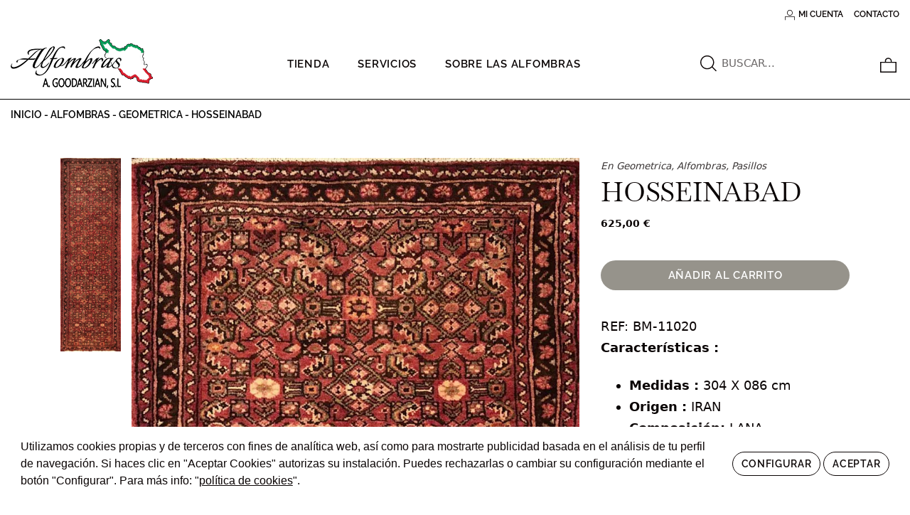

--- FILE ---
content_type: text/html; charset=UTF-8
request_url: https://iranalfombras.com/alfombras/geometrica/hosseinabad/
body_size: 17595
content:
<!DOCTYPE html>
<html lang="es" prefix="og: https://ogp.me/ns#">
<head>

    
    <meta charset="UTF-8">
    <meta name="viewport" content="width=device-width, initial-scale=1">
    <link rel="profile" href="http://gmpg.org/xfn/11">
    <meta http-equiv="X-UA-Compatible" content="IE=edge">

    
        <!-- Google Tag Manager -->
        <script>(function(w,d,s,l,i){w[l]=w[l]||[];w[l].push({'gtm.start':
                    new Date().getTime(),event:'gtm.js'});var f=d.getElementsByTagName(s)[0],
                j=d.createElement(s),dl=l!='dataLayer'?'&l='+l:'';j.async=true;j.src=
                'https://www.googletagmanager.com/gtm.js?id='+i+dl;f.parentNode.insertBefore(j,f);
            })(window,document,'script','dataLayer', 'GTM-P5DVC7P');</script>
        <!-- End Google Tag Manager -->
        
<!-- Optimización para motores de búsqueda de Rank Math - https://s.rankmath.com/home -->
<title>HOSSEINABAD &bull; Irán Alfombras</title>
<meta name="robots" content="follow, index, max-snippet:-1, max-video-preview:-1, max-image-preview:large"/>
<link rel="canonical" href="https://iranalfombras.com/alfombras/geometrica/hosseinabad/" />
<meta property="og:locale" content="es_ES" />
<meta property="og:type" content="product" />
<meta property="og:title" content="HOSSEINABAD &bull; Irán Alfombras" />
<meta property="og:url" content="https://iranalfombras.com/alfombras/geometrica/hosseinabad/" />
<meta property="og:site_name" content="Irán Alfombras" />
<meta property="og:updated_time" content="2022-07-26T12:06:04+02:00" />
<meta property="og:image" content="https://iranalfombras.com/wp-content/uploads/2022/01/IMG_4662-623x2000.jpg" />
<meta property="og:image:secure_url" content="https://iranalfombras.com/wp-content/uploads/2022/01/IMG_4662-623x2000.jpg" />
<meta property="og:image:width" content="623" />
<meta property="og:image:height" content="2000" />
<meta property="og:image:alt" content="HOSSEINABAD" />
<meta property="og:image:type" content="image/jpeg" />
<meta property="product:price:amount" content="625" />
<meta property="product:price:currency" content="EUR" />
<meta property="product:availability" content="instock" />
<meta name="twitter:card" content="summary_large_image" />
<meta name="twitter:title" content="HOSSEINABAD &bull; Irán Alfombras" />
<meta name="twitter:image" content="https://iranalfombras.com/wp-content/uploads/2022/01/IMG_4662-623x2000.jpg" />
<meta name="twitter:label1" content="Precio" />
<meta name="twitter:data1" content="625,00&nbsp;&euro;" />
<meta name="twitter:label2" content="Disponibilidad" />
<meta name="twitter:data2" content="1 disponibles" />
<script type="application/ld+json" class="rank-math-schema">{"@context":"https://schema.org","@graph":[{"@type":"Organization","@id":"https://iranalfombras.com/#organization","name":"Ir\u00e1n Alfombras","url":"https://iranalfombras.com","logo":{"@type":"ImageObject","@id":"https://iranalfombras.com/#logo","url":"https://iranalfombras.com/wp-content/uploads/2022/06/logo-negro-150.png","contentUrl":"https://iranalfombras.com/wp-content/uploads/2022/06/logo-negro-150.png","caption":"Ir\u00e1n Alfombras","inLanguage":"es"}},{"productID":"5525","url":"https://iranalfombras.com/alfombras/geometrica/hosseinabad/","image":"https://iranalfombras.com/wp-content/uploads/2022/01/IMG_4662.jpg"},{"@type":"WebSite","@id":"https://iranalfombras.com/#website","url":"https://iranalfombras.com","name":"Ir\u00e1n Alfombras","publisher":{"@id":"https://iranalfombras.com/#organization"},"inLanguage":"es"},{"@type":"ImageObject","@id":"https://iranalfombras.com/wp-content/uploads/2022/01/IMG_4662.jpg","url":"https://iranalfombras.com/wp-content/uploads/2022/01/IMG_4662.jpg","width":"798","height":"2560","inLanguage":"es"},{"@type":"BreadcrumbList","@id":"https://iranalfombras.com/alfombras/geometrica/hosseinabad/#breadcrumb","itemListElement":[{"@type":"ListItem","position":"1","item":{"@id":"/","name":"Inicio"}},{"@type":"ListItem","position":"2","item":{"@id":"https://iranalfombras.com/alfombras/","name":"Alfombras"}},{"@type":"ListItem","position":"3","item":{"@id":"https://iranalfombras.com/tipo/geometrica/","name":"Geometrica"}},{"@type":"ListItem","position":"4","item":{"@id":"https://iranalfombras.com/alfombras/geometrica/hosseinabad/","name":"HOSSEINABAD"}}]},{"@type":"ItemPage","@id":"https://iranalfombras.com/alfombras/geometrica/hosseinabad/#webpage","url":"https://iranalfombras.com/alfombras/geometrica/hosseinabad/","name":"HOSSEINABAD &bull; Ir\u00e1n Alfombras","datePublished":"2022-01-13T16:58:09+01:00","dateModified":"2022-07-26T12:06:04+02:00","isPartOf":{"@id":"https://iranalfombras.com/#website"},"primaryImageOfPage":{"@id":"https://iranalfombras.com/wp-content/uploads/2022/01/IMG_4662.jpg"},"inLanguage":"es","breadcrumb":{"@id":"https://iranalfombras.com/alfombras/geometrica/hosseinabad/#breadcrumb"}},{"@type":"Product","name":"HOSSEINABAD","sku":"BM-11020","category":"Geometrica","mainEntityOfPage":{"@id":"https://iranalfombras.com/alfombras/geometrica/hosseinabad/#webpage"},"offers":{"@type":"Offer","price":"625.00","priceCurrency":"EUR","priceValidUntil":"2027-12-31","availability":"https://schema.org/InStock","itemCondition":"NewCondition","url":"https://iranalfombras.com/alfombras/geometrica/hosseinabad/","seller":{"@type":"Organization","@id":"https://iranalfombras.com/","name":"Ir\u00e1n Alfombras","url":"https://iranalfombras.com","logo":"https://iranalfombras.com/wp-content/uploads/2022/06/logo-negro-150.png"},"priceSpecification":{"price":"625","priceCurrency":"EUR","valueAddedTaxIncluded":"true"}},"@id":"https://iranalfombras.com/alfombras/geometrica/hosseinabad/#richSnippet","image":{"@id":"https://iranalfombras.com/wp-content/uploads/2022/01/IMG_4662.jpg"}}]}</script>
<!-- /Plugin Rank Math WordPress SEO -->

<link rel='dns-prefetch' href='//www.googletagmanager.com' />
<link rel="alternate" type="application/rss+xml" title="Irán Alfombras &raquo; Feed" href="https://iranalfombras.com/feed/" />
<link rel="alternate" type="application/rss+xml" title="Irán Alfombras &raquo; Feed de los comentarios" href="https://iranalfombras.com/comments/feed/" />
<link rel='stylesheet' id='web-bootstrap-style-css'  href='https://iranalfombras.com/wp-content/themes/pom/assets/bower_components/bootstrap/dist/css/bootstrap.min.css?ver=1.0.2' type='text/css' media='all' />
<link rel='stylesheet' id='jquery-ui-css'  href='https://iranalfombras.com/wp-content/themes/pom/assets/bower_components/jquery-ui/themes/base/jquery-ui.min.css?ver=1.0.2' type='text/css' media='all' />
<link rel='stylesheet' id='web-flickity-style-css'  href='https://iranalfombras.com/wp-content/themes/pom/assets/bower_components/flickity/dist/flickity.min.css?ver=1.0.2' type='text/css' media='all' />
<link rel='stylesheet' id='web-flickity-fade-style-css'  href='https://iranalfombras.com/wp-content/themes/pom/assets/bower_components/flickity-fade/flickity-fade.css?ver=1.0.2' type='text/css' media='all' />
<link rel='stylesheet' id='web-photoswipe-style-css'  href='https://iranalfombras.com/wp-content/themes/pom/assets/bower_components/photoswipe/dist/photoswipe.css?ver=1.0.2' type='text/css' media='all' />
<link rel='stylesheet' id='web-photoswipe-default-skin-style-css'  href='https://iranalfombras.com/wp-content/themes/pom/assets/bower_components/photoswipe/dist/default-skin/default-skin.css?ver=1.0.2' type='text/css' media='all' />
<link rel='stylesheet' id='web-jquery-datetimepicker-style-css'  href='https://iranalfombras.com/wp-content/themes/pom/assets/bower_components/datetimepicker/build/jquery.datetimepicker.min.css?ver=1.0.2' type='text/css' media='all' />
<link rel='stylesheet' id='web-prism-style-css'  href='https://iranalfombras.com/wp-content/themes/pom/assets/bower_components/prism/themes/prism-tomorrow.css?ver=1.0.2' type='text/css' media='all' />
<link rel='stylesheet' id='web-juxtapose-style-css'  href='https://iranalfombras.com/wp-content/themes/pom/assets/bower_components/juxtapose/build/css/juxtapose.css?ver=1.0.2' type='text/css' media='all' />
<link rel='stylesheet' id='web-pannellum-css'  href='https://iranalfombras.com/wp-content/themes/pom/assets/bower_components/pannellum/src/css/pannellum.css?ver=1.0.2' type='text/css' media='all' />
<link rel='stylesheet' id='web-tooltipster-css'  href='https://iranalfombras.com/wp-content/themes/pom/assets/bower_components/tooltipster/dist/css/tooltipster.bundle.min.css?ver=1.0.2' type='text/css' media='all' />
<link rel='stylesheet' id='web-tooltipster-shadow-theme-css'  href='https://iranalfombras.com/wp-content/themes/pom/assets/bower_components/tooltipster/dist/css/plugins/tooltipster/sideTip/themes/tooltipster-sideTip-light.min.css?ver=1.0.2' type='text/css' media='all' />
<link rel='stylesheet' id='woocommerce-general-css'  href='https://iranalfombras.com/wp-content/plugins/woocommerce/assets/css/woocommerce.css?ver=1.0.2' type='text/css' media='all' />
<link rel='stylesheet' id='woocommerce-layout-css'  href='https://iranalfombras.com/wp-content/plugins/woocommerce/assets/css/woocommerce-layout.css?ver=1.0.2' type='text/css' media='all' />
<link rel='stylesheet' id='web-cookie-notice-css'  href='https://iranalfombras.com/wp-content/themes/pom/assets/bower_components/cookieconsent/build/cookieconsent.min.css?ver=1.0.2' type='text/css' media='all' />
<link rel='stylesheet' id='web-main-style-css'  href='https://iranalfombras.com/wp-content/uploads/website.min.css?ver=1.0.2.1681303051' type='text/css' media='all' />
<link rel='stylesheet' id='web-woocommerce-css'  href='https://iranalfombras.com/wp-content/themes/pom/assets/css/woocommerce.css?ver=1.0.2' type='text/css' media='all' />
<link rel='stylesheet' id='wc-blocks-vendors-style-css'  href='https://iranalfombras.com/wp-content/plugins/woocommerce/packages/woocommerce-blocks/build/wc-blocks-vendors-style.css?ver=8.0.0' type='text/css' media='all' />
<link rel='stylesheet' id='wc-blocks-style-css'  href='https://iranalfombras.com/wp-content/plugins/woocommerce/packages/woocommerce-blocks/build/wc-blocks-style.css?ver=8.0.0' type='text/css' media='all' />
<style id='global-styles-inline-css' type='text/css'>
body{--wp--preset--color--black: #000000;--wp--preset--color--cyan-bluish-gray: #abb8c3;--wp--preset--color--white: #ffffff;--wp--preset--color--pale-pink: #f78da7;--wp--preset--color--vivid-red: #cf2e2e;--wp--preset--color--luminous-vivid-orange: #ff6900;--wp--preset--color--luminous-vivid-amber: #fcb900;--wp--preset--color--light-green-cyan: #7bdcb5;--wp--preset--color--vivid-green-cyan: #00d084;--wp--preset--color--pale-cyan-blue: #8ed1fc;--wp--preset--color--vivid-cyan-blue: #0693e3;--wp--preset--color--vivid-purple: #9b51e0;--wp--preset--gradient--vivid-cyan-blue-to-vivid-purple: linear-gradient(135deg,rgba(6,147,227,1) 0%,rgb(155,81,224) 100%);--wp--preset--gradient--light-green-cyan-to-vivid-green-cyan: linear-gradient(135deg,rgb(122,220,180) 0%,rgb(0,208,130) 100%);--wp--preset--gradient--luminous-vivid-amber-to-luminous-vivid-orange: linear-gradient(135deg,rgba(252,185,0,1) 0%,rgba(255,105,0,1) 100%);--wp--preset--gradient--luminous-vivid-orange-to-vivid-red: linear-gradient(135deg,rgba(255,105,0,1) 0%,rgb(207,46,46) 100%);--wp--preset--gradient--very-light-gray-to-cyan-bluish-gray: linear-gradient(135deg,rgb(238,238,238) 0%,rgb(169,184,195) 100%);--wp--preset--gradient--cool-to-warm-spectrum: linear-gradient(135deg,rgb(74,234,220) 0%,rgb(151,120,209) 20%,rgb(207,42,186) 40%,rgb(238,44,130) 60%,rgb(251,105,98) 80%,rgb(254,248,76) 100%);--wp--preset--gradient--blush-light-purple: linear-gradient(135deg,rgb(255,206,236) 0%,rgb(152,150,240) 100%);--wp--preset--gradient--blush-bordeaux: linear-gradient(135deg,rgb(254,205,165) 0%,rgb(254,45,45) 50%,rgb(107,0,62) 100%);--wp--preset--gradient--luminous-dusk: linear-gradient(135deg,rgb(255,203,112) 0%,rgb(199,81,192) 50%,rgb(65,88,208) 100%);--wp--preset--gradient--pale-ocean: linear-gradient(135deg,rgb(255,245,203) 0%,rgb(182,227,212) 50%,rgb(51,167,181) 100%);--wp--preset--gradient--electric-grass: linear-gradient(135deg,rgb(202,248,128) 0%,rgb(113,206,126) 100%);--wp--preset--gradient--midnight: linear-gradient(135deg,rgb(2,3,129) 0%,rgb(40,116,252) 100%);--wp--preset--duotone--dark-grayscale: url('#wp-duotone-dark-grayscale');--wp--preset--duotone--grayscale: url('#wp-duotone-grayscale');--wp--preset--duotone--purple-yellow: url('#wp-duotone-purple-yellow');--wp--preset--duotone--blue-red: url('#wp-duotone-blue-red');--wp--preset--duotone--midnight: url('#wp-duotone-midnight');--wp--preset--duotone--magenta-yellow: url('#wp-duotone-magenta-yellow');--wp--preset--duotone--purple-green: url('#wp-duotone-purple-green');--wp--preset--duotone--blue-orange: url('#wp-duotone-blue-orange');--wp--preset--font-size--small: 13px;--wp--preset--font-size--medium: 20px;--wp--preset--font-size--large: 36px;--wp--preset--font-size--x-large: 42px;}.has-black-color{color: var(--wp--preset--color--black) !important;}.has-cyan-bluish-gray-color{color: var(--wp--preset--color--cyan-bluish-gray) !important;}.has-white-color{color: var(--wp--preset--color--white) !important;}.has-pale-pink-color{color: var(--wp--preset--color--pale-pink) !important;}.has-vivid-red-color{color: var(--wp--preset--color--vivid-red) !important;}.has-luminous-vivid-orange-color{color: var(--wp--preset--color--luminous-vivid-orange) !important;}.has-luminous-vivid-amber-color{color: var(--wp--preset--color--luminous-vivid-amber) !important;}.has-light-green-cyan-color{color: var(--wp--preset--color--light-green-cyan) !important;}.has-vivid-green-cyan-color{color: var(--wp--preset--color--vivid-green-cyan) !important;}.has-pale-cyan-blue-color{color: var(--wp--preset--color--pale-cyan-blue) !important;}.has-vivid-cyan-blue-color{color: var(--wp--preset--color--vivid-cyan-blue) !important;}.has-vivid-purple-color{color: var(--wp--preset--color--vivid-purple) !important;}.has-black-background-color{background-color: var(--wp--preset--color--black) !important;}.has-cyan-bluish-gray-background-color{background-color: var(--wp--preset--color--cyan-bluish-gray) !important;}.has-white-background-color{background-color: var(--wp--preset--color--white) !important;}.has-pale-pink-background-color{background-color: var(--wp--preset--color--pale-pink) !important;}.has-vivid-red-background-color{background-color: var(--wp--preset--color--vivid-red) !important;}.has-luminous-vivid-orange-background-color{background-color: var(--wp--preset--color--luminous-vivid-orange) !important;}.has-luminous-vivid-amber-background-color{background-color: var(--wp--preset--color--luminous-vivid-amber) !important;}.has-light-green-cyan-background-color{background-color: var(--wp--preset--color--light-green-cyan) !important;}.has-vivid-green-cyan-background-color{background-color: var(--wp--preset--color--vivid-green-cyan) !important;}.has-pale-cyan-blue-background-color{background-color: var(--wp--preset--color--pale-cyan-blue) !important;}.has-vivid-cyan-blue-background-color{background-color: var(--wp--preset--color--vivid-cyan-blue) !important;}.has-vivid-purple-background-color{background-color: var(--wp--preset--color--vivid-purple) !important;}.has-black-border-color{border-color: var(--wp--preset--color--black) !important;}.has-cyan-bluish-gray-border-color{border-color: var(--wp--preset--color--cyan-bluish-gray) !important;}.has-white-border-color{border-color: var(--wp--preset--color--white) !important;}.has-pale-pink-border-color{border-color: var(--wp--preset--color--pale-pink) !important;}.has-vivid-red-border-color{border-color: var(--wp--preset--color--vivid-red) !important;}.has-luminous-vivid-orange-border-color{border-color: var(--wp--preset--color--luminous-vivid-orange) !important;}.has-luminous-vivid-amber-border-color{border-color: var(--wp--preset--color--luminous-vivid-amber) !important;}.has-light-green-cyan-border-color{border-color: var(--wp--preset--color--light-green-cyan) !important;}.has-vivid-green-cyan-border-color{border-color: var(--wp--preset--color--vivid-green-cyan) !important;}.has-pale-cyan-blue-border-color{border-color: var(--wp--preset--color--pale-cyan-blue) !important;}.has-vivid-cyan-blue-border-color{border-color: var(--wp--preset--color--vivid-cyan-blue) !important;}.has-vivid-purple-border-color{border-color: var(--wp--preset--color--vivid-purple) !important;}.has-vivid-cyan-blue-to-vivid-purple-gradient-background{background: var(--wp--preset--gradient--vivid-cyan-blue-to-vivid-purple) !important;}.has-light-green-cyan-to-vivid-green-cyan-gradient-background{background: var(--wp--preset--gradient--light-green-cyan-to-vivid-green-cyan) !important;}.has-luminous-vivid-amber-to-luminous-vivid-orange-gradient-background{background: var(--wp--preset--gradient--luminous-vivid-amber-to-luminous-vivid-orange) !important;}.has-luminous-vivid-orange-to-vivid-red-gradient-background{background: var(--wp--preset--gradient--luminous-vivid-orange-to-vivid-red) !important;}.has-very-light-gray-to-cyan-bluish-gray-gradient-background{background: var(--wp--preset--gradient--very-light-gray-to-cyan-bluish-gray) !important;}.has-cool-to-warm-spectrum-gradient-background{background: var(--wp--preset--gradient--cool-to-warm-spectrum) !important;}.has-blush-light-purple-gradient-background{background: var(--wp--preset--gradient--blush-light-purple) !important;}.has-blush-bordeaux-gradient-background{background: var(--wp--preset--gradient--blush-bordeaux) !important;}.has-luminous-dusk-gradient-background{background: var(--wp--preset--gradient--luminous-dusk) !important;}.has-pale-ocean-gradient-background{background: var(--wp--preset--gradient--pale-ocean) !important;}.has-electric-grass-gradient-background{background: var(--wp--preset--gradient--electric-grass) !important;}.has-midnight-gradient-background{background: var(--wp--preset--gradient--midnight) !important;}.has-small-font-size{font-size: var(--wp--preset--font-size--small) !important;}.has-medium-font-size{font-size: var(--wp--preset--font-size--medium) !important;}.has-large-font-size{font-size: var(--wp--preset--font-size--large) !important;}.has-x-large-font-size{font-size: var(--wp--preset--font-size--x-large) !important;}
</style>
<link rel='stylesheet' id='lightcase.css-css'  href='https://iranalfombras.com/wp-content/plugins/paytpv-for-woocommerce/css/lightcase.css?ver=6.0.11' type='text/css' media='all' />
<link rel='stylesheet' id='paytpv.css-css'  href='https://iranalfombras.com/wp-content/plugins/paytpv-for-woocommerce/css/paytpv.css?ver=6.0.11' type='text/css' media='all' />
<link rel='stylesheet' id='woocommerce-smallscreen-css'  href='https://iranalfombras.com/wp-content/plugins/woocommerce/assets/css/woocommerce-smallscreen.css?ver=6.8.2' type='text/css' media='only screen and (max-width: 768px)' />
<style id='woocommerce-inline-inline-css' type='text/css'>
.woocommerce form .form-row .required { visibility: visible; }
</style>
<link rel='stylesheet' id='web-custom-styles-css'  href='https://iranalfombras.com/wp-content/uploads/custom.css?ver=1.0.2.1681303051' type='text/css' media='all' />
<link rel='stylesheet' id='web-main-style-991-css'  href='https://iranalfombras.com/wp-content/uploads/custom-991.min.css?ver=1.0.2.1681303051' type='text/css' media='only screen and (max-width: 991px)' />
<link rel='stylesheet' id='web-main-style-767-css'  href='https://iranalfombras.com/wp-content/uploads/custom-767.min.css?ver=1.0.2.1681303051' type='text/css' media='only screen and (max-width: 767px)' />
<link rel='stylesheet' id='web-main-style-575-css'  href='https://iranalfombras.com/wp-content/uploads/custom-575.min.css?ver=1.0.2.1681303051' type='text/css' media='only screen and (max-width: 575px)' />
<script type="text/template" id="tmpl-variation-template">
    <div class="woocommerce-variation-description">
        {{{ data.variation.variation_description }}}
    </div>

    <div class="woocommerce-variation-price">
        {{{ data.variation.price_html }}}
    </div>

    <div class="woocommerce-variation-availability">
        {{{ data.variation.availability_html }}}
    </div>
</script>
<script type="text/template" id="tmpl-unavailable-variation-template">
    <p>Lo sentimos, este producto no está disponible. Por favor selecciona otra combinación.</p>
</script>
<script type='text/javascript' src='https://iranalfombras.com/wp-includes/js/jquery/jquery.min.js?ver=3.6.0' id='jquery-core-js'></script>
<script type='text/javascript' src='https://iranalfombras.com/wp-content/plugins/paytpv-for-woocommerce/js/paytpv.js?ver=5.21' id='paytpv.js-js'></script>
<script type='text/javascript' src='https://iranalfombras.com/wp-content/plugins/paytpv-for-woocommerce/js/lightcase.js?ver=5.21' id='lightcase.js-js'></script>
<script type='text/javascript' src='//www.googletagmanager.com/gtag/js?id=G-FCQK6X75G7&#038;ver=1.0.2' async='async' id='web-google-analytics-js'></script>
<script type='text/javascript' id='web-google-analytics-js-after'>
        window.dataLayer = window.dataLayer || [];
        function gtag(){dataLayer.push(arguments);}
        gtag('js', new Date());

        gtag('config', 'G-FCQK6X75G7');
        
</script>

<!-- Fragmento de código de Google Analytics añadido por Site Kit -->
<script type='text/javascript' src='https://www.googletagmanager.com/gtag/js?id=UA-258315728-1' id='google_gtagjs-js' async></script>
<script type='text/javascript' id='google_gtagjs-js-after'>
window.dataLayer = window.dataLayer || [];function gtag(){dataLayer.push(arguments);}
gtag('set', 'linker', {"domains":["iranalfombras.com"]} );
gtag("js", new Date());
gtag("set", "developer_id.dZTNiMT", true);
gtag("config", "UA-258315728-1", {"anonymize_ip":true});
gtag("config", "G-7QYZJCEZ8P");
</script>

<!-- Final del fragmento de código de Google Analytics añadido por Site Kit -->
<link rel="https://api.w.org/" href="https://iranalfombras.com/wp-json/" /><link rel="alternate" type="application/json" href="https://iranalfombras.com/wp-json/wp/v2/product/5525" /><link rel="EditURI" type="application/rsd+xml" title="RSD" href="https://iranalfombras.com/xmlrpc.php?rsd" />
<link rel="wlwmanifest" type="application/wlwmanifest+xml" href="https://iranalfombras.com/wp-includes/wlwmanifest.xml" /> 
<meta name="generator" content="WordPress 6.0.11" />
<link rel='shortlink' href='https://iranalfombras.com/?p=5525' />
<link rel="alternate" type="application/json+oembed" href="https://iranalfombras.com/wp-json/oembed/1.0/embed?url=https%3A%2F%2Firanalfombras.com%2Falfombras%2Fgeometrica%2Fhosseinabad%2F" />
<link rel="alternate" type="text/xml+oembed" href="https://iranalfombras.com/wp-json/oembed/1.0/embed?url=https%3A%2F%2Firanalfombras.com%2Falfombras%2Fgeometrica%2Fhosseinabad%2F&#038;format=xml" />
<meta name="generator" content="Site Kit by Google 1.96.0" />	<noscript><style>.woocommerce-product-gallery{ opacity: 1 !important; }</style></noscript>
	<link rel="icon" href="https://iranalfombras.com/wp-content/uploads/2022/06/cropped-favicon-32x32.png" sizes="32x32" />
<link rel="icon" href="https://iranalfombras.com/wp-content/uploads/2022/06/cropped-favicon-192x192.png" sizes="192x192" />
<link rel="apple-touch-icon" href="https://iranalfombras.com/wp-content/uploads/2022/06/cropped-favicon-180x180.png" />
<meta name="msapplication-TileImage" content="https://iranalfombras.com/wp-content/uploads/2022/06/cropped-favicon-270x270.png" />
</head>

<body class="product-template-default single single-product postid-5525 web-header-1 theme-pom woocommerce woocommerce-page woocommerce-no-js product-cat-geometrica product-cat-alfombras product-cat-pasillos">


        <!-- Google Tag Manager (noscript) -->
        <noscript><iframe src="https://www.googletagmanager.com/ns.html?id=GTM-P5DVC7P" height="0" width="0" style="display:none;visibility:hidden"></iframe></noscript>
        <!-- End Google Tag Manager (noscript) -->
        
<a href="#content" class="skip-link">Saltar al contenido principal</a>


<header class="web-header   web-header-opaque web-header-full-width">
    
<nav class="web-contacts-top  fw-300 text-uppercase lh-1-5 fs-12 ">
    <div class="container-fluid">
        <div class="web-contacts-left">
            <div class="web-navbar">
                <ul class="web-nav">

                    
                </ul>
            </div>
        </div>
        <div class="web-contacts-right">
            <div class="web-navbar">
                <ul class="web-nav">
                    <li id="menu-item-3149-top-bar-right" class="main-menu-item  menu-item-even menu-item-depth-0  menu-item menu-item-type-post_type menu-item-object-page"><a href="https://iranalfombras.com/mi-cuenta/" class="menu-link main-menu-link"><span><i class="icon web-svg-icon pomicons square-user"><svg version="1.1" xmlns="http://www.w3.org/2000/svg" x="0" y="0" viewBox="0 0 44.1 42.9" xml:space="preserve" width="20" height="20"><path class="st0" d="M44.1 42.9h-2.5V30.2H2.5v12.7H0V27.7h44.1zM22 24.8c-6.8 0-12.4-5.6-12.4-12.4C9.6 5.6 15.2 0 22 0s12.4 5.6 12.4 12.4c.1 6.9-5.5 12.4-12.4 12.4zm0-22.3c-5.5 0-9.9 4.4-9.9 9.9s4.4 9.9 9.9 9.9 9.9-4.4 9.9-9.9-4.4-9.9-9.9-9.9z"/></svg></i></span><span><span class="web-nav-item-content"><span class="web-nav-item-title">Mi cuenta</span></span></span></a></li><li id="menu-item-3388-top-bar-right" class="main-menu-item  menu-item-even menu-item-depth-0  menu-item menu-item-type-post_type menu-item-object-page"><a href="https://iranalfombras.com/contacto/" class="menu-link main-menu-link"><span><span class="web-nav-item-content"><span class="web-nav-item-title">Contacto</span></span></span></a></li>                </ul>
            </div>
        </div>
    </div>
</nav>

<!-- START: Navbar -->
<nav class="web-main-nav web-navbar-top web-navbar web-navbar-sticky web-navbar-autohide fw-400 text-uppercase lh-1-5 fs-16">
    <div class="container-fluid">
        <div class="web-nav-table ">
            
<a href="https://iranalfombras.com" rel="home" class="web-nav-logo" title="Alfombras Persas y orientales con hermosos diseños clásicos. Excelente calidad y servicio." itemprop="url">
    <img class="web-hide-on-sm web-hide-on-xs" src="https://iranalfombras.com/wp-content/uploads/2022/06/logo-negro.png" alt="Irán Alfombras" itemprop="logo"><img class="web-hide-on-lg web-hide-on-md" src="https://iranalfombras.com/wp-content/uploads/2022/06/logo-negro-150.png" alt="Irán Alfombras" itemprop="logo"></a>
<ul class="web-nav align-center hidden-md-down"><li id="menu-item-3387-menu-1" class="main-menu-item  menu-item-even menu-item-depth-0  menu-item menu-item-type-custom menu-item-object-custom menu-item-has-children web-drop-item web-drop-item"><a href="#" class="menu-link main-menu-link"><span><span class="web-nav-item-content"><span class="web-nav-item-title">Tienda</span></span></span></a><ul class="dropdown">	<li id="menu-item-3169-menu-1" class="sub-menu-item  menu-item-odd menu-item-depth-1  menu-item menu-item-type-taxonomy menu-item-object-product_cat"><a href="https://iranalfombras.com/tipo/antiguas/" class="menu-link sub-menu-link"><span><span class="web-nav-item-content"><span class="web-nav-item-title">Antiguas</span></span></span></a></li>	<li id="menu-item-3170-menu-1" class="sub-menu-item  menu-item-odd menu-item-depth-1  menu-item menu-item-type-taxonomy menu-item-object-product_cat"><a href="https://iranalfombras.com/tipo/clasicas/" class="menu-link sub-menu-link"><span><span class="web-nav-item-content"><span class="web-nav-item-title">Clásicas</span></span></span></a></li>	<li id="menu-item-3172-menu-1" class="sub-menu-item  menu-item-odd menu-item-depth-1  menu-item menu-item-type-taxonomy menu-item-object-product_cat"><a href="https://iranalfombras.com/tipo/kilims/" class="menu-link sub-menu-link"><span><span class="web-nav-item-content"><span class="web-nav-item-title">Kilims</span></span></span></a></li>	<li id="menu-item-3173-menu-1" class="sub-menu-item  menu-item-odd menu-item-depth-1  menu-item menu-item-type-taxonomy menu-item-object-product_cat"><a href="https://iranalfombras.com/tipo/modernas/" class="menu-link sub-menu-link"><span><span class="web-nav-item-content"><span class="web-nav-item-title">Modernas</span></span></span></a></li>	<li id="menu-item-3174-menu-1" class="sub-menu-item  menu-item-odd menu-item-depth-1  menu-item menu-item-type-taxonomy menu-item-object-product_cat current-product-ancestor current-menu-parent current-product-parent"><a href="https://iranalfombras.com/tipo/pasillos/" class="menu-link sub-menu-link"><span><span class="web-nav-item-content"><span class="web-nav-item-title">Pasillos</span></span></span></a></li>	<li id="menu-item-3175-menu-1" class="sub-menu-item  menu-item-odd menu-item-depth-1  menu-item menu-item-type-taxonomy menu-item-object-product_cat"><a href="https://iranalfombras.com/tipo/rustica/" class="menu-link sub-menu-link"><span><span class="web-nav-item-content"><span class="web-nav-item-title">Rústica</span></span></span></a></li>	<li id="menu-item-6708-menu-1" class="sub-menu-item  menu-item-odd menu-item-depth-1  menu-item menu-item-type-custom menu-item-object-custom"><a href="https://iranalfombras.com/tipo/alfombras/" class="menu-link sub-menu-link"><span><span class="web-nav-item-content"><span class="web-nav-item-title">Ver todo</span></span></span></a></li></ul></li><li id="menu-item-3110-menu-1" class="main-menu-item  menu-item-even menu-item-depth-0  menu-item menu-item-type-post_type menu-item-object-page"><a href="https://iranalfombras.com/servicios/" class="menu-link main-menu-link"><span><span class="web-nav-item-content"><span class="web-nav-item-title">Servicios</span></span></span></a></li><li id="menu-item-3373-menu-1" class="main-menu-item  menu-item-even menu-item-depth-0  menu-item menu-item-type-custom menu-item-object-custom menu-item-has-children web-drop-item web-drop-item"><a href="#" class="menu-link main-menu-link"><span><span class="web-nav-item-content"><span class="web-nav-item-title">Sobre las alfombras</span></span></span></a><ul class="dropdown">	<li id="menu-item-3112-menu-1" class="sub-menu-item  menu-item-odd menu-item-depth-1 espacio-superior menu-item menu-item-type-post_type menu-item-object-page"><a href="https://iranalfombras.com/zonas-de-fabricacion/" class="menu-link sub-menu-link"><span><span class="web-nav-item-content"><span class="web-nav-item-title">Zonas de fabricación</span></span></span></a></li>	<li id="menu-item-3111-menu-1" class="sub-menu-item  menu-item-odd menu-item-depth-1  menu-item menu-item-type-post_type menu-item-object-page"><a href="https://iranalfombras.com/conozca-las-alfombras/" class="menu-link sub-menu-link"><span><span class="web-nav-item-content"><span class="web-nav-item-title">Descubre las alfombras</span></span></span></a></li>	<li id="menu-item-3262-menu-1" class="sub-menu-item  menu-item-odd menu-item-depth-1  menu-item menu-item-type-post_type menu-item-object-page"><a href="https://iranalfombras.com/conozca-las-alfombras/clasificacion-de-las-alfombras/" class="menu-link sub-menu-link"><span><span class="web-nav-item-content"><span class="web-nav-item-title">Clasificación de las alfombras</span></span></span></a></li></ul></li></ul>
            <ul class="web-nav align-right web-nav-icons">

                <li class="web-search-inline web-hide-on-md web-hide-on-sm web-hide-on-xs">
<div class="web-search">
            <form action="https://iranalfombras.com">
            <fieldset class="form-group web-search-field">
                <input type="text" class="form-control" id="searchInput" placeholder="Buscar..." name="s">
                                <label for="searchInput"><i class="icon web-svg-icon pomicons simple-search"><svg xmlns="http://www.w3.org/2000/svg" viewBox="0 0 39.7 38.7" width="20" height="20"><path d="M39.7 36.9L30 27.2c2.3-2.9 3.6-6.5 3.6-10.4C33.6 7.5 26.1 0 16.8 0S0 7.5 0 16.8s7.5 16.8 16.8 16.8c4.4 0 8.5-1.7 11.5-4.6l9.7 9.7 1.7-1.8zm-22.9-5.8c-7.9 0-14.3-6.4-14.3-14.3S8.9 2.5 16.8 2.5s14.3 6.4 14.3 14.3-6.4 14.3-14.3 14.3z"  /></svg></i></label>
                <img class="spinner" src="https://iranalfombras.com/wp-content/themes/pom/assets/img/loading.svg" alt="Spinner">
            </fieldset>
        </form>
            </div>

</li>
<li class="single-icon web-hide-on-lg">
    <a href="#" class="web-search-toggle no-effect-on-link">
        <span class="toggle-main-icon"><i class="icon web-svg-icon pomicons simple-search"><svg xmlns="http://www.w3.org/2000/svg" viewBox="0 0 39.7 38.7" width="20" height="20"><path d="M39.7 36.9L30 27.2c2.3-2.9 3.6-6.5 3.6-10.4C33.6 7.5 26.1 0 16.8 0S0 7.5 0 16.8s7.5 16.8 16.8 16.8c4.4 0 8.5-1.7 11.5-4.6l9.7 9.7 1.7-1.8zm-22.9-5.8c-7.9 0-14.3-6.4-14.3-14.3S8.9 2.5 16.8 2.5s14.3 6.4 14.3 14.3-6.4 14.3-14.3 14.3z"  /></svg></i></span>
        <span class="toggle-close-icon"><i class="icon web-svg-icon ionicons android-close"><svg xmlns="http://www.w3.org/2000/svg" width="20" height="20" viewBox="0 0 512 512"><path d="M405 136.798L375.202 107 256 226.202 136.798 107 107 136.798 226.202 256 107 375.202 136.798 405 256 285.798 375.202 405 405 375.202 285.798 256z"/></svg></i></span>
    </a>
</li>

    <li class="single-icon ">
        <a href="#" class="no-effect-on-link" data-nav-toggle="#web-side-cart">
            <span><i class="icon web-svg-icon pomicons large-cart"><svg xmlns="http://www.w3.org/2000/svg" viewBox="0 0 39.9 37.6" width="20" height="20"><path d="M28.3 10.4v-2c0-4.6-3.7-8.4-8.4-8.4s-8.4 3.7-8.4 8.4v2.1H0v27.1h39.9V10.4H28.3zm-14.2-2c0-3.2 2.6-5.9 5.9-5.9s5.9 2.6 5.9 5.9v2.1H14.1V8.4zm23.3 26.7H2.5V12.9h34.9v22.2z"/></svg></i></span>
        </a>
        <span class="cart-count web-badge fade" id="web_small_cart_count"></span>
        <div class="cart-content dropdown bg-main-11 text-main-15">
                        
        </div>
    </li>

                        <li class="single-icon hidden-lg-up">
                        <a href="#" class="web-mobile-toggle no-effect-on-link" data-nav-toggle="#web-nav-mobile">
                            <span class="toggle-main-icon "><i class="icon web-svg-icon pomicons two-menu-burguer"><svg version="1.1" xmlns="http://www.w3.org/2000/svg" x="0" y="0" viewBox="0 0 41.5 18.8" xml:space="preserve" width="20" height="20"><path class="st0" d="M0 15.9h41.5v2.9H0zM0 0h41.5v2.9H0z"/></svg></i></span>
                            <span class="toggle-close-icon"><i class="icon web-svg-icon ionicons android-close"><svg xmlns="http://www.w3.org/2000/svg" width="20" height="20" viewBox="0 0 512 512"><path d="M405 136.798L375.202 107 256 226.202 136.798 107 107 136.798 226.202 256 107 375.202 136.798 405 256 285.798 375.202 405 405 375.202 285.798 256z"/></svg></i></span>
                        </a>
                    </li>
                    
            </ul>
        </div>
    </div>
</nav>
<!-- END: Navbar -->
<!-- START: Right Navbar -->
<nav class="web-navbar web-navbar-side web-navbar-lg web-navbar-right-side web-navbar-overlay-content bg-main-11 text-main-15 p-15" id="web-side-cart">

    <div class="web-navbar-bg">
        <div class="bg-image"></div>
    </div>

    <div class="nano"><div class="nano-content"><div class="widget_shopping_cart_content"></div></div></div>
</nav>
<!-- END: Right Navbar -->
<!-- START: Navbar Mobile -->
<div id="web-nav-mobile" class="web-navbar web-navbar-side hidden-lg-up web-navbar-left-side  align-left web-navbar-overlay-content bg-main-11 text-main-15">

    <div class="web-navbar-bg">
        <div class="bg-image"></div>
    </div>

    <div class="nano">
        <div class="nano-content">
                        <div class="web-nav-table">

                <div class="web-nav-row">
                    <span class="web-mobile-toggle no-effect-on-link p-30 db align-right" data-nav-toggle="#web-nav-mobile"><i class="icon web-svg-icon feather x"><svg xmlns="http://www.w3.org/2000/svg" width="20" height="20" fill="none" stroke="currentColor" stroke-linecap="round" stroke-linejoin="round" stroke-width="2" class="feather feather-x" viewBox="0 0 24 24"><path d="M18 6L6 18M6 6l12 12"/></svg></i></span>
                </div>

                <div class="web-nav-row">
                    <a href="https://iranalfombras.com" rel="home" class="web-nav-logo">
                                            </a>
                </div>

                <div class="web-nav-row web-nav-row-full web-nav-row-center">
                    <div class="web-navbar-mobile-content">
                        <ul class="web-nav hidden-lg-up"><li id="menu-item-3392-mobile-nav" class="main-menu-item  menu-item-even menu-item-depth-0  menu-item menu-item-type-taxonomy menu-item-object-product_cat"><a href="https://iranalfombras.com/tipo/antiguas/" class="menu-link main-menu-link"><span><span class="web-nav-item-content"><span class="web-nav-item-title">Antiguas</span></span></span></a></li><li id="menu-item-3393-mobile-nav" class="main-menu-item  menu-item-even menu-item-depth-0  menu-item menu-item-type-taxonomy menu-item-object-product_cat"><a href="https://iranalfombras.com/tipo/clasicas/" class="menu-link main-menu-link"><span><span class="web-nav-item-content"><span class="web-nav-item-title">Clásicas</span></span></span></a></li><li id="menu-item-3395-mobile-nav" class="main-menu-item  menu-item-even menu-item-depth-0  menu-item menu-item-type-taxonomy menu-item-object-product_cat"><a href="https://iranalfombras.com/tipo/kilims/" class="menu-link main-menu-link"><span><span class="web-nav-item-content"><span class="web-nav-item-title">Kilims</span></span></span></a></li><li id="menu-item-3396-mobile-nav" class="main-menu-item  menu-item-even menu-item-depth-0  menu-item menu-item-type-taxonomy menu-item-object-product_cat"><a href="https://iranalfombras.com/tipo/modernas/" class="menu-link main-menu-link"><span><span class="web-nav-item-content"><span class="web-nav-item-title">Modernas</span></span></span></a></li><li id="menu-item-3398-mobile-nav" class="main-menu-item  menu-item-even menu-item-depth-0  menu-item menu-item-type-taxonomy menu-item-object-product_cat current-product-ancestor current-menu-parent current-product-parent"><a href="https://iranalfombras.com/tipo/pasillos/" class="menu-link main-menu-link"><span><span class="web-nav-item-content"><span class="web-nav-item-title">Pasillos</span></span></span></a></li><li id="menu-item-3399-mobile-nav" class="main-menu-item  menu-item-even menu-item-depth-0  menu-item menu-item-type-taxonomy menu-item-object-product_cat"><a href="https://iranalfombras.com/tipo/rustica/" class="menu-link main-menu-link"><span><span class="web-nav-item-content"><span class="web-nav-item-title">Rústica</span></span></span></a></li><li id="menu-item-3397-mobile-nav" class="main-menu-item  menu-item-even menu-item-depth-0 menu-ofertas text-main-10 menu-item menu-item-type-taxonomy menu-item-object-product_cat"><a href="https://iranalfombras.com/tipo/ofertas/" class="menu-link main-menu-link"><span><span class="web-nav-item-content"><span class="web-nav-item-title">Ofertas</span></span></span></a></li><li id="menu-item-3400-mobile-nav" class="main-menu-item  menu-item-even menu-item-depth-0 menu-subrayado menu-item menu-item-type-post_type menu-item-object-page current_page_parent"><a href="https://iranalfombras.com/alfombras/" class="menu-link main-menu-link"><span><span class="web-nav-item-content"><span class="web-nav-item-title">Ver todo</span></span></span></a></li><li id="menu-item-3401-mobile-nav" class="main-menu-item  menu-item-even menu-item-depth-0 espacio-superior menu-item menu-item-type-post_type menu-item-object-page"><a href="https://iranalfombras.com/servicios/" class="menu-link main-menu-link"><span><span class="web-nav-item-content"><span class="web-nav-item-title">Servicios</span></span></span></a></li><li id="menu-item-3402-mobile-nav" class="main-menu-item  menu-item-even menu-item-depth-0  menu-item menu-item-type-custom menu-item-object-custom menu-item-has-children web-drop-item web-drop-item"><a href="#" class="menu-link main-menu-link"><span><span class="web-nav-item-content"><span class="web-nav-item-title">Sobre las alfombras</span></span></span></a><ul class="dropdown">	<li id="menu-item-3403-mobile-nav" class="sub-menu-item  menu-item-odd menu-item-depth-1  menu-item menu-item-type-post_type menu-item-object-page"><a href="https://iranalfombras.com/zonas-de-fabricacion/" class="menu-link sub-menu-link"><span><span class="web-nav-item-content"><span class="web-nav-item-title">Zonas de fabricación</span></span></span></a></li>	<li id="menu-item-3404-mobile-nav" class="sub-menu-item  menu-item-odd menu-item-depth-1  menu-item menu-item-type-post_type menu-item-object-page"><a href="https://iranalfombras.com/conozca-las-alfombras/" class="menu-link sub-menu-link"><span><span class="web-nav-item-content"><span class="web-nav-item-title">Descubre las alfombras</span></span></span></a></li>	<li id="menu-item-3405-mobile-nav" class="sub-menu-item  menu-item-odd menu-item-depth-1  menu-item menu-item-type-post_type menu-item-object-page"><a href="https://iranalfombras.com/conozca-las-alfombras/clasificacion-de-las-alfombras/" class="menu-link sub-menu-link"><span><span class="web-nav-item-content"><span class="web-nav-item-title">Clasificación de las alfombras</span></span></span></a></li></ul></li><li id="menu-item-3409-mobile-nav" class="main-menu-item  menu-item-even menu-item-depth-0 espacio-superior mi-cuenta-menu menu-item menu-item-type-post_type menu-item-object-page"><a href="https://iranalfombras.com/mi-cuenta/" class="menu-link main-menu-link"><span><i class="icon web-svg-icon pomicons square-user"><svg version="1.1" xmlns="http://www.w3.org/2000/svg" x="0" y="0" viewBox="0 0 44.1 42.9" xml:space="preserve" width="20" height="20"><path class="st0" d="M44.1 42.9h-2.5V30.2H2.5v12.7H0V27.7h44.1zM22 24.8c-6.8 0-12.4-5.6-12.4-12.4C9.6 5.6 15.2 0 22 0s12.4 5.6 12.4 12.4c.1 6.9-5.5 12.4-12.4 12.4zm0-22.3c-5.5 0-9.9 4.4-9.9 9.9s4.4 9.9 9.9 9.9 9.9-4.4 9.9-9.9-4.4-9.9-9.9-9.9z"/></svg></i></span><span><span class="web-nav-item-content"><span class="web-nav-item-title">Mi cuenta</span></span></span></a></li><li id="menu-item-3408-mobile-nav" class="main-menu-item  menu-item-even menu-item-depth-0  menu-item menu-item-type-post_type menu-item-object-page"><a href="https://iranalfombras.com/contacto/" class="menu-link main-menu-link"><span><span class="web-nav-item-content"><span class="web-nav-item-title">Contacto</span></span></span></a></li></ul>
                    </div>
                </div>
                <div class="web-nav-row">
                    <div class="web-nav-social">
                                            </div>
                </div>
            </div>

            
        </div>
    </div>
</div>
<!-- END: Navbar Mobile -->

</header>


<div class="web-main" id="content">
    <nav class="bread-crumbs"><div class="web-breadcrumbs text-right"><div class="container"><a href="/">Inicio</a><span class="separator"> - </span><a href="https://iranalfombras.com/alfombras/">Alfombras</a><span class="separator"> - </span><a href="https://iranalfombras.com/tipo/geometrica/">Geometrica</a><span class="separator"> - </span><span class="last">HOSSEINABAD</span></div></div></nav><div id="primary" class="content-area"><main id="main" class="site-main" role="main"><section class="web-box">

<div class="container">

    <div class="row">
        <div class="col-lg-12">

            
                
<div class="web-gap-20"></div>

<div class="woocommerce-notices-wrapper"></div><div class="web-gap-20"></div>
<div id="product-5525" class="web-store-product has-sticky-button product type-product post-5525 status-publish first instock product_cat-geometrica product_cat-alfombras product_cat-pasillos has-post-thumbnail sold-individually purchasable product-type-simple">

    <div class="row">

                    <div class="col-md-8">
                <div class="web-product-carousel web-product-carousel-before"><div class="web-product-carousel-thumbs thumbs-vertical"><div><div class="active"><img class="lazy"  draggable="false" src="https://iranalfombras.com/wp-content/uploads/2022/01/IMG_4662-623x2000.jpg" data-src="https://iranalfombras.com/wp-content/uploads/2022/01/IMG_4662-623x2000.jpg" title="IMG_4662" width="623" height="2000" srcset="https://iranalfombras.com/wp-content/uploads/2022/01/IMG_4662-623x2000.jpg 623w, https://iranalfombras.com/wp-content/uploads/2022/01/IMG_4662-600x1925.jpg 600w, https://iranalfombras.com/wp-content/uploads/2022/01/IMG_4662-768x2464.jpg 768w, https://iranalfombras.com/wp-content/uploads/2022/01/IMG_4662-638x2048.jpg 638w, https://iranalfombras.com/wp-content/uploads/2022/01/IMG_4662.jpg 798w" data-srcset="https://iranalfombras.com/wp-content/uploads/2022/01/IMG_4662-623x2000.jpg 623w, https://iranalfombras.com/wp-content/uploads/2022/01/IMG_4662-600x1925.jpg 600w, https://iranalfombras.com/wp-content/uploads/2022/01/IMG_4662-768x2464.jpg 768w, https://iranalfombras.com/wp-content/uploads/2022/01/IMG_4662-638x2048.jpg 638w, https://iranalfombras.com/wp-content/uploads/2022/01/IMG_4662.jpg 798w"></div></div></div><div class="web-carousel-3" data-size="1" ><div class="web-carousel-inner web-popup-gallery" ><div class="img-wrap" data-thumb="https://iranalfombras.com/wp-content/uploads/2022/01/IMG_4662.jpg"><div><a href="https://iranalfombras.com/wp-content/uploads/2022/01/IMG_4662.jpg" class="web-gallery-item" data-size="798x2560"><img class="lazy" src="https://iranalfombras.com/wp-content/uploads/2022/01/IMG_4662.jpg" data-src="https://iranalfombras.com/wp-content/uploads/2022/01/IMG_4662.jpg" title="IMG_4662" width="798" height="2560" srcset="https://iranalfombras.com/wp-content/uploads/2022/01/IMG_4662.jpg 798w, https://iranalfombras.com/wp-content/uploads/2022/01/IMG_4662-600x1925.jpg 600w, https://iranalfombras.com/wp-content/uploads/2022/01/IMG_4662-623x2000.jpg 623w, https://iranalfombras.com/wp-content/uploads/2022/01/IMG_4662-768x2464.jpg 768w, https://iranalfombras.com/wp-content/uploads/2022/01/IMG_4662-479x1536.jpg 479w, https://iranalfombras.com/wp-content/uploads/2022/01/IMG_4662-638x2048.jpg 638w" data-srcset="https://iranalfombras.com/wp-content/uploads/2022/01/IMG_4662.jpg 798w, https://iranalfombras.com/wp-content/uploads/2022/01/IMG_4662-600x1925.jpg 600w, https://iranalfombras.com/wp-content/uploads/2022/01/IMG_4662-623x2000.jpg 623w, https://iranalfombras.com/wp-content/uploads/2022/01/IMG_4662-768x2464.jpg 768w, https://iranalfombras.com/wp-content/uploads/2022/01/IMG_4662-479x1536.jpg 479w, https://iranalfombras.com/wp-content/uploads/2022/01/IMG_4662-638x2048.jpg 638w"></a></div></div></div></div></div>            </div>

            <div class="col-md-4">
                <div class="web-sidebar-sticky"><div class="web-product-category">En <a href="https://iranalfombras.com/tipo/geometrica/" rel="tag">Geometrica</a>, <a href="https://iranalfombras.com/tipo/alfombras/" rel="tag">Alfombras</a>, <a href="https://iranalfombras.com/tipo/pasillos/" rel="tag">Pasillos</a></div><h2 itemprop="name" class="product_title web-product-title">HOSSEINABAD</h2><span class="web-product-price price"><span class="woocommerce-Price-amount amount"><bdi>625,00&nbsp;<span class="woocommerce-Price-currencySymbol">&euro;</span></bdi></span></span>

<p class="stock in-stock">1 disponibles</p>

    
    <form class="cart web-form web-form-style-1 web-product-addtocart" method="post" enctype='multipart/form-data' novalidate="novalidate">

        
        <div class="web-gap-20"></div>

        <div class="input-group">
                        <button type="submit" name="add-to-cart" value="5525" class="single_add_to_cart_button web-btn web-btn-1 alt">
                <span>Añadir al carrito</span>
                <span class="icon"><i class="icon web-svg-icon ionicons bag"><svg xmlns="http://www.w3.org/2000/svg" width="20" height="20" viewBox="0 0 512 512"><path d="M454.65,169.4A31.82,31.82,0,0,0,432,160H368V144a112,112,0,0,0-224,0v16H80a32,32,0,0,0-32,32V408c0,39,33,72,72,72H392a72.22,72.22,0,0,0,50.48-20.55A69.48,69.48,0,0,0,464,409.25V192A31.75,31.75,0,0,0,454.65,169.4ZM176,144a80,80,0,0,1,160,0v16H176Z"/></svg></i></span>
                <span class="web-btn-effect-bg"></span>
            </button>
        </div>
            </form>

    
<div class="product_meta"> 

    
    
        <span class="sku_wrapper">REF: <span class="sku">BM-11020</span></span>

    
    
	<div>
		<p><strong>Características :</strong></p>
		<ul>
			<li><strong>Medidas :</strong> 304 X 086 cm </li>
			<li><strong>Origen :</strong> IRAN </li>
			<li><strong>Composición:</strong> LANA </li>
		</ul>
	</div>
    
</div>
</div>            </div>
        
    </div>

    <div class="web-gap-20"></div>

    
    <section class="related products">
        <div class="web-gap-30" style="clear: both;"></div>

        <h2>Productos relacionados</h2><div class="web-store web-carousel-2 web-carousel-no-margin web-carousel-all-visible web-carousel-x2" data-arrows="true" data-autoplay="3000" data-dots="false" data-draggable="true" data-size="1" data-cell-align="left" data-cell-loop="true"><div class="web-carousel-inner"><article id="post-4715"><div class="web-blog-post"><div class="producto-tienda">
<p class="stock in-stock">1 disponibles</p>
     <span class="titulo-destacado"></span>
     <a href="https://iranalfombras.com/alfombras/kilims/kilim-4/" class=" imagen-feed-producto">
          <img src="https://iranalfombras.com/wp-content/uploads/2021/12/image00019-600x600.jpg" data-src="https://iranalfombras.com/wp-content/uploads/2021/12/image00019-600x600.jpg" title="image00019" width="600" height="600" srcset="https://iranalfombras.com/wp-content/uploads/2021/12/image00019-600x600.jpg 600w, https://iranalfombras.com/wp-content/uploads/2021/12/image00019-300x300.jpg 300w, https://iranalfombras.com/wp-content/uploads/2021/12/image00019-100x100.jpg 100w, https://iranalfombras.com/wp-content/uploads/2021/12/image00019-150x150.jpg 150w, https://iranalfombras.com/wp-content/uploads/2021/12/image00019-350x350.jpg 350w" data-srcset="https://iranalfombras.com/wp-content/uploads/2021/12/image00019-600x600.jpg 600w, https://iranalfombras.com/wp-content/uploads/2021/12/image00019-300x300.jpg 300w, https://iranalfombras.com/wp-content/uploads/2021/12/image00019-100x100.jpg 100w, https://iranalfombras.com/wp-content/uploads/2021/12/image00019-150x150.jpg 150w, https://iranalfombras.com/wp-content/uploads/2021/12/image00019-350x350.jpg 350w" class="web-img-stretch lazy">
     </a>
     <div class="btn-oculto-tienda">
     <a class="web-btn web-btn-2 web-btn-block web-btn-xs" href="https://iranalfombras.com/alfombras/kilims/kilim-4/">
        	<span>Comprar</span> 
         	<span class="icon">
            		<i class="icon web-svg-icon fontawesome info"><svg version="1.1" xmlns="http://www.w3.org/2000/svg" width="20" height="20" viewBox="0 0 10 28"><path d="M10 21v2c0 0.547-0.453 1-1 1h-8c-0.547 0-1-0.453-1-1v-2c0-0.547 0.453-1 1-1h1v-6h-1c-0.547 0-1-0.453-1-1v-2c0-0.547 0.453-1 1-1h6c0.547 0 1 0.453 1 1v9h1c0.547 0 1 0.453 1 1zM8 3v3c0 0.547-0.453 1-1 1h-4c-0.547 0-1-0.453-1-1v-3c0-0.547 0.453-1 1-1h4c0.547 0 1 0.453 1 1z"></path></svg></i>
         	</span>
        	<span class="web-btn-effect-bg"></span>
    	</a>
</div>

<div class="row" style="padding-top: 50px; padding-bottom: 0px;">
     <div class="col-12  align-center">
        <h3 class="align-center h5 text-uppercase mb-0">KILIM</h2>
     </div>
     <div class="col-12 align-center">
        <div class="align-center">
             <b style="font-size:0.9rem;">298 X 203 cm</b> 
         </div>
         <div class="align-center" style="margin-top:-5px;">
	     <span class="price" style="font-size: 1.1rem;"><span class="woocommerce-Price-amount amount"><bdi>695,00&nbsp;<span class="woocommerce-Price-currencySymbol">&euro;</span></bdi></span></span>
         </div>
     </div>
  </div>
</div></div></article><article id="post-4695"><div class="web-blog-post"><div class="producto-tienda">
<p class="stock in-stock">1 disponibles</p>
     <span class="titulo-destacado"></span>
     <a href="https://iranalfombras.com/alfombras/clasicas/mashad/" class=" imagen-feed-producto">
          <img src="https://iranalfombras.com/wp-content/uploads/2021/12/image00006-1-600x600.jpg" data-src="https://iranalfombras.com/wp-content/uploads/2021/12/image00006-1-600x600.jpg" title="image00006" width="600" height="600" srcset="https://iranalfombras.com/wp-content/uploads/2021/12/image00006-1-600x600.jpg 600w, https://iranalfombras.com/wp-content/uploads/2021/12/image00006-1-300x300.jpg 300w, https://iranalfombras.com/wp-content/uploads/2021/12/image00006-1-100x100.jpg 100w, https://iranalfombras.com/wp-content/uploads/2021/12/image00006-1-150x150.jpg 150w, https://iranalfombras.com/wp-content/uploads/2021/12/image00006-1-350x350.jpg 350w" data-srcset="https://iranalfombras.com/wp-content/uploads/2021/12/image00006-1-600x600.jpg 600w, https://iranalfombras.com/wp-content/uploads/2021/12/image00006-1-300x300.jpg 300w, https://iranalfombras.com/wp-content/uploads/2021/12/image00006-1-100x100.jpg 100w, https://iranalfombras.com/wp-content/uploads/2021/12/image00006-1-150x150.jpg 150w, https://iranalfombras.com/wp-content/uploads/2021/12/image00006-1-350x350.jpg 350w" class="web-img-stretch lazy">
     </a>
     <div class="btn-oculto-tienda">
     <a class="web-btn web-btn-2 web-btn-block web-btn-xs" href="https://iranalfombras.com/alfombras/clasicas/mashad/">
        	<span>Comprar</span> 
         	<span class="icon">
            		<i class="icon web-svg-icon fontawesome info"><svg version="1.1" xmlns="http://www.w3.org/2000/svg" width="20" height="20" viewBox="0 0 10 28"><path d="M10 21v2c0 0.547-0.453 1-1 1h-8c-0.547 0-1-0.453-1-1v-2c0-0.547 0.453-1 1-1h1v-6h-1c-0.547 0-1-0.453-1-1v-2c0-0.547 0.453-1 1-1h6c0.547 0 1 0.453 1 1v9h1c0.547 0 1 0.453 1 1zM8 3v3c0 0.547-0.453 1-1 1h-4c-0.547 0-1-0.453-1-1v-3c0-0.547 0.453-1 1-1h4c0.547 0 1 0.453 1 1z"></path></svg></i>
         	</span>
        	<span class="web-btn-effect-bg"></span>
    	</a>
</div>

<div class="row" style="padding-top: 50px; padding-bottom: 0px;">
     <div class="col-12  align-center">
        <h3 class="align-center h5 text-uppercase mb-0">KASHAN</h2>
     </div>
     <div class="col-12 align-center">
        <div class="align-center">
             <b style="font-size:0.9rem;">098 X 060 cm</b> 
         </div>
         <div class="align-center" style="margin-top:-5px;">
	     <span class="price" style="font-size: 1.1rem;"><span class="woocommerce-Price-amount amount"><bdi>380,00&nbsp;<span class="woocommerce-Price-currencySymbol">&euro;</span></bdi></span></span>
         </div>
     </div>
  </div>
</div></div></article><article id="post-4756"><div class="web-blog-post"><div class="producto-tienda">
<p class="stock in-stock">1 disponibles</p>
     <span class="titulo-destacado"></span>
     <a href="https://iranalfombras.com/alfombras/clasicas/isfahan-12/" class=" imagen-feed-producto">
          <img src="https://iranalfombras.com/wp-content/uploads/2021/12/image00061-600x600.jpg" data-src="https://iranalfombras.com/wp-content/uploads/2021/12/image00061-600x600.jpg" title="image00061" width="600" height="600" srcset="https://iranalfombras.com/wp-content/uploads/2021/12/image00061-600x600.jpg 600w, https://iranalfombras.com/wp-content/uploads/2021/12/image00061-300x300.jpg 300w, https://iranalfombras.com/wp-content/uploads/2021/12/image00061-100x100.jpg 100w, https://iranalfombras.com/wp-content/uploads/2021/12/image00061-150x150.jpg 150w, https://iranalfombras.com/wp-content/uploads/2021/12/image00061-350x350.jpg 350w" data-srcset="https://iranalfombras.com/wp-content/uploads/2021/12/image00061-600x600.jpg 600w, https://iranalfombras.com/wp-content/uploads/2021/12/image00061-300x300.jpg 300w, https://iranalfombras.com/wp-content/uploads/2021/12/image00061-100x100.jpg 100w, https://iranalfombras.com/wp-content/uploads/2021/12/image00061-150x150.jpg 150w, https://iranalfombras.com/wp-content/uploads/2021/12/image00061-350x350.jpg 350w" class="web-img-stretch lazy">
     </a>
     <div class="btn-oculto-tienda">
     <a class="web-btn web-btn-2 web-btn-block web-btn-xs" href="https://iranalfombras.com/alfombras/clasicas/isfahan-12/">
        	<span>Comprar</span> 
         	<span class="icon">
            		<i class="icon web-svg-icon fontawesome info"><svg version="1.1" xmlns="http://www.w3.org/2000/svg" width="20" height="20" viewBox="0 0 10 28"><path d="M10 21v2c0 0.547-0.453 1-1 1h-8c-0.547 0-1-0.453-1-1v-2c0-0.547 0.453-1 1-1h1v-6h-1c-0.547 0-1-0.453-1-1v-2c0-0.547 0.453-1 1-1h6c0.547 0 1 0.453 1 1v9h1c0.547 0 1 0.453 1 1zM8 3v3c0 0.547-0.453 1-1 1h-4c-0.547 0-1-0.453-1-1v-3c0-0.547 0.453-1 1-1h4c0.547 0 1 0.453 1 1z"></path></svg></i>
         	</span>
        	<span class="web-btn-effect-bg"></span>
    	</a>
</div>

<div class="row" style="padding-top: 50px; padding-bottom: 0px;">
     <div class="col-12  align-center">
        <h3 class="align-center h5 text-uppercase mb-0">ISFAHAN</h2>
     </div>
     <div class="col-12 align-center">
        <div class="align-center">
             <b style="font-size:0.9rem;">166 X 110 cm</b> 
         </div>
         <div class="align-center" style="margin-top:-5px;">
	     <span class="price" style="font-size: 1.1rem;"><del aria-hidden="true"><span class="woocommerce-Price-amount amount"><bdi>4.950,00&nbsp;<span class="woocommerce-Price-currencySymbol">&euro;</span></bdi></span></del> <ins><span class="woocommerce-Price-amount amount"><bdi>2.475,00&nbsp;<span class="woocommerce-Price-currencySymbol">&euro;</span></bdi></span></ins></span>
         </div>
     </div>
  </div>
</div></div></article><article id="post-4692"><div class="web-blog-post"><div class="producto-tienda">
<p class="stock in-stock">1 disponibles</p>
     <span class="titulo-destacado"></span>
     <a href="https://iranalfombras.com/alfombras/clasicas/sarogh/" class=" imagen-feed-producto">
          <img src="https://iranalfombras.com/wp-content/uploads/2021/12/image00001-600x600.jpg" data-src="https://iranalfombras.com/wp-content/uploads/2021/12/image00001-600x600.jpg" title="image00001" width="600" height="600" srcset="https://iranalfombras.com/wp-content/uploads/2021/12/image00001-600x600.jpg 600w, https://iranalfombras.com/wp-content/uploads/2021/12/image00001-300x300.jpg 300w, https://iranalfombras.com/wp-content/uploads/2021/12/image00001-100x100.jpg 100w, https://iranalfombras.com/wp-content/uploads/2021/12/image00001-150x150.jpg 150w, https://iranalfombras.com/wp-content/uploads/2021/12/image00001-350x350.jpg 350w" data-srcset="https://iranalfombras.com/wp-content/uploads/2021/12/image00001-600x600.jpg 600w, https://iranalfombras.com/wp-content/uploads/2021/12/image00001-300x300.jpg 300w, https://iranalfombras.com/wp-content/uploads/2021/12/image00001-100x100.jpg 100w, https://iranalfombras.com/wp-content/uploads/2021/12/image00001-150x150.jpg 150w, https://iranalfombras.com/wp-content/uploads/2021/12/image00001-350x350.jpg 350w" class="web-img-stretch lazy">
     </a>
     <div class="btn-oculto-tienda">
     <a class="web-btn web-btn-2 web-btn-block web-btn-xs" href="https://iranalfombras.com/alfombras/clasicas/sarogh/">
        	<span>Comprar</span> 
         	<span class="icon">
            		<i class="icon web-svg-icon fontawesome info"><svg version="1.1" xmlns="http://www.w3.org/2000/svg" width="20" height="20" viewBox="0 0 10 28"><path d="M10 21v2c0 0.547-0.453 1-1 1h-8c-0.547 0-1-0.453-1-1v-2c0-0.547 0.453-1 1-1h1v-6h-1c-0.547 0-1-0.453-1-1v-2c0-0.547 0.453-1 1-1h6c0.547 0 1 0.453 1 1v9h1c0.547 0 1 0.453 1 1zM8 3v3c0 0.547-0.453 1-1 1h-4c-0.547 0-1-0.453-1-1v-3c0-0.547 0.453-1 1-1h4c0.547 0 1 0.453 1 1z"></path></svg></i>
         	</span>
        	<span class="web-btn-effect-bg"></span>
    	</a>
</div>

<div class="row" style="padding-top: 50px; padding-bottom: 0px;">
     <div class="col-12  align-center">
        <h3 class="align-center h5 text-uppercase mb-0">SAROGH</h2>
     </div>
     <div class="col-12 align-center">
        <div class="align-center">
             <b style="font-size:0.9rem;">100 X 065 cm</b> 
         </div>
         <div class="align-center" style="margin-top:-5px;">
	     <span class="price" style="font-size: 1.1rem;"><span class="woocommerce-Price-amount amount"><bdi>325,00&nbsp;<span class="woocommerce-Price-currencySymbol">&euro;</span></bdi></span></span>
         </div>
     </div>
  </div>
</div></div></article></div></div>
    </section>

    

</div>

<div class="web-gap-40"></div>

            
        </div>

            </div>
</div>


</section></main></div>

    <div id="product-fixed-bar" class="din web-hide-on-lg web-hide-on-md bg-main-11 text-main-15">
        <div class="container">
                        <div class="row align-items-center">
                <div class="col-auto pl-15 pr-15 align-center">
                    <div class="web-product-price-clone"></div>
                </div>
                <div class="col">
                    <div class="web-product-button-clone"></div>
                </div>
            </div>
        </div>
    </div>

    
<footer id="colophon" class="web-footer  bg-main-11 text-main-15" role="contentinfo">

    <div class="bg-image lazy" ></div>

    
        <div class="web-box web-footer-row-1   ">
            <div class="container">            <div class="row vertical-gap">
                                    <div class="col-lg-12 col-12">
                        <div id="custom_html-2" class="widget_text web-widget widget_custom_html"><div class="textwidget custom-html-widget">
            <div  class='web-page-content postid-3215  '>
                
        <section class="web_1636631848836 web-box"   id="1636629604029-b0cf2e38-2593" style=" ">
            
                
                
                <div class="container">
                    <div class="row align-items-start ">
    <div class="col-lg-12 web-hide-on-lg web_1637232033511" style=" " >
	        
	        
        <div  class="web-carousel-2 web-carousel-no-margin arrows-default web-carousel-x2 web-carousel-all-visible web-slider  "    data-draggable="true" data-display-arrows="false" data-autoplay='3000' data-dots="false" data-size="1" data-cell-align="center" data-cell-loop="true">
            <div class="web-carousel-inner">                
                <div data-title='Carrusel' id='1637231536401-54217be8-0647'>
<div  class="web-text    ">

    
        <div class="web-iconbox-1 ">

            
                <div class="web-iconbox-icon web-small-icon     ">
                    <i class="icon web-svg-icon hawcons box2"><svg version="1.1" xmlns="http://www.w3.org/2000/svg" width="20" height="20" viewBox="0 0 32 32"><path d="M3 12l5-8h15l5 8v16h-25v-16zM26.775 12l-4.375-7h-13.8l-4.375 7h22.55zM12.997 18c-1.103 0-1.997 0.888-1.997 2 0 1.105 0.896 2 1.997 2h5.005c1.103 0 1.997-0.888 1.997-2 0-1.105-0.896-2-1.997-2h-5.005z"></path></svg></i>                </div>

            
            <div class="web-iconbox-cont">

        <p>Envío gratuíto Península<br />
a partir de 200€</p>
</div></div>
</div>


</div><div data-title='Carrusel' id='1637231536419-35c466b4-e3fb'>
<div  class="web-text    ">

    
        <div class="web-iconbox-1 ">

            
                <div class="web-iconbox-icon web-small-icon     ">
                    <i class="icon web-svg-icon ionicons ios-heart"><svg xmlns="http://www.w3.org/2000/svg" width="20" height="20" viewBox="0 0 512 512"><path d="M359.385 80C319.966 80 277.171 97.599 256 132.8 234.83 97.599 192.034 80 152.615 80 83.647 80 32 123.238 32 195.779c0 31.288 12.562 71.924 40.923 105.657 28.359 33.735 45.229 51.7 100.153 88C228 425.738 256 432 256 432s28-6.262 82.924-42.564c54.923-36.3 71.794-54.265 100.153-88C467.438 267.703 480 227.067 480 195.779 480 123.238 428.353 80 359.385 80z"/></svg></i>                </div>

            
            <div class="web-iconbox-cont">

        <p>Empaquetamos<br />
con mucho mimo</p>
</div></div>
</div>


</div><div data-title='Carousel' id='1637231543684-0a863e52-54c7'>
<div  class="web-text    ">

    
        <div class="web-iconbox-1 ">

            
                <div class="web-iconbox-icon web-small-icon     ">
                    <i class="icon web-svg-icon materialicons security"><svg version="1.1" xmlns="http://www.w3.org/2000/svg" width="20" height="20" viewBox="0 0 24 24"><path d="M12 0.984l9 4.031v6c0 5.531-3.844 10.734-9 12-5.156-1.266-9-6.469-9-12v-6zM12 12v8.953c3.703-1.172 6.469-4.828 6.984-8.953h-6.984zM12 12v-8.813l-6.984 3.094v5.719h6.984z"></path></svg></i>                </div>

            
            <div class="web-iconbox-cont">

        <p>Este sitio web<br />
es seguro</p>
</div></div>
</div>


</div>            </div>
                    </div>
                
        </div><div class="col-lg-3 col-md-6 col-sm-6 col-6 web-hide-on-md web-hide-on-sm web-hide-on-xs web_1637231588327" style=" " >
	        
	        
<div  class="web-text    ">

    
        <div class="web-iconbox-1 ">

            
                <div class="web-iconbox-icon web-small-icon     ">
                    <i class="icon web-svg-icon hawcons box2"><svg version="1.1" xmlns="http://www.w3.org/2000/svg" width="20" height="20" viewBox="0 0 32 32"><path d="M3 12l5-8h15l5 8v16h-25v-16zM26.775 12l-4.375-7h-13.8l-4.375 7h22.55zM12.997 18c-1.103 0-1.997 0.888-1.997 2 0 1.105 0.896 2 1.997 2h5.005c1.103 0 1.997-0.888 1.997-2 0-1.105-0.896-2-1.997-2h-5.005z"></path></svg></i>                </div>

            
            <div class="web-iconbox-cont">

        <p>Envío gratuíto Península<br />
a partir de 200€</p>
</div></div>
</div>

</div><div class="col-lg-3 col-md-6 col-sm-6 col-6 web-hide-on-md web-hide-on-sm web-hide-on-xs web_1637231594901" style=" " >
	        
	        
<div  class="web-text    ">

    
        <div class="web-iconbox-1 ">

            
                <div class="web-iconbox-icon web-small-icon     ">
                    <i class="icon web-svg-icon ionicons ios-heart"><svg xmlns="http://www.w3.org/2000/svg" width="20" height="20" viewBox="0 0 512 512"><path d="M359.385 80C319.966 80 277.171 97.599 256 132.8 234.83 97.599 192.034 80 152.615 80 83.647 80 32 123.238 32 195.779c0 31.288 12.562 71.924 40.923 105.657 28.359 33.735 45.229 51.7 100.153 88C228 425.738 256 432 256 432s28-6.262 82.924-42.564c54.923-36.3 71.794-54.265 100.153-88C467.438 267.703 480 227.067 480 195.779 480 123.238 428.353 80 359.385 80z"/></svg></i>                </div>

            
            <div class="web-iconbox-cont">

        <p>Empaquetamos<br />
con mucho mimo</p>
</div></div>
</div>

</div><div class="col-lg-3 col-md-6 col-sm-6 col-6 web-hide-on-md web-hide-on-sm web-hide-on-xs web_1637231600276" style=" " >
	        
	        
<div  class="web-text    ">

    
        <div class="web-iconbox-1 ">

            
                <div class="web-iconbox-icon web-small-icon     ">
                    <i class="icon web-svg-icon materialicons security"><svg version="1.1" xmlns="http://www.w3.org/2000/svg" width="20" height="20" viewBox="0 0 24 24"><path d="M12 0.984l9 4.031v6c0 5.531-3.844 10.734-9 12-5.156-1.266-9-6.469-9-12v-6zM12 12v8.953c3.703-1.172 6.469-4.828 6.984-8.953h-6.984zM12 12v-8.813l-6.984 3.094v5.719h6.984z"></path></svg></i>                </div>

            
            <div class="web-iconbox-cont">

        <p>Este sitio web<br />
es seguro</p>
</div></div>
</div>

</div><div class="col-lg-3 col-md-12 col-sm-12 col-12 web_1637231665294" style=" " >
	        
	        <div  class="web-gap-10  "></div>
    <div class="web-image-block-container align-center ">
                <div  class='web-image-block        '>
                        <img class="  lazy" src="https://iranalfombras.com/wp-content/uploads/2021/11/metodos-de-pago.svg" data-src="https://iranalfombras.com/wp-content/uploads/2021/11/metodos-de-pago.svg" title="metodos-de-pago"   data-description="">
                                            </div>
            </div>

    </div><div class="col-lg-12 web_1636629660204" style=" " >
	        
	        
        <div  class="  align-center ">
            <div  class="bg-main-15 mauto" style="width: 100%; height: 1px;"></div>
        </div>
    </div>
                    </div>
                </div>
            
        </section>
    
            </div>
        
</div></div>                    </div>
                                </div>
            </div>        </div>
        
        <div class="web-box web-footer-row-2  bg-main-11 text-main-15">
            <div class="container">            <div class="row vertical-gap">
                                    <div class="col-lg-3 col-12">
                        <div id="media_image-4" class="web-widget widget_media_image"><img width="200" height="69" src="https://iranalfombras.com/wp-content/uploads/2022/06/logo-negro.png" class="image wp-image-6613  attachment-full size-full" alt="" loading="lazy" style="max-width: 100%; height: auto;" /></div>                    </div>
                                        <div class="col-lg-3 col-12">
                        <div id="nav_menu-7" class="web-widget widget_nav_menu"><h4 class="web-widget-title">TIENDA</h4><div class="menu-footer-tienda-container"><ul id="menu-footer-tienda" class="menu"><li id="menu-item-3212" class="menu-item menu-item-type-post_type menu-item-object-page current_page_parent menu-item-3212"><a href="https://iranalfombras.com/alfombras/">Tienda</a></li>
<li id="menu-item-3213" class="menu-item menu-item-type-post_type menu-item-object-page menu-item-3213"><a href="https://iranalfombras.com/mi-cuenta/">Mi cuenta</a></li>
<li id="menu-item-3214" class="menu-item menu-item-type-post_type menu-item-object-page menu-item-3214"><a href="https://iranalfombras.com/carrito/">Carrito</a></li>
</ul></div></div>                    </div>
                                        <div class="col-lg-3 col-12">
                        <div id="nav_menu-4" class="web-widget widget_nav_menu"><h4 class="web-widget-title">SOBRE IRÁN</h4><div class="menu-footer-sobre-container"><ul id="menu-footer-sobre" class="menu"><li id="menu-item-3211" class="menu-item menu-item-type-post_type menu-item-object-page menu-item-3211"><a href="https://iranalfombras.com/quienes-somos/">Quiénes somos</a></li>
<li id="menu-item-3208" class="menu-item menu-item-type-post_type menu-item-object-page menu-item-3208"><a href="https://iranalfombras.com/servicios/">Servicios</a></li>
<li id="menu-item-3209" class="menu-item menu-item-type-post_type menu-item-object-page menu-item-3209"><a href="https://iranalfombras.com/zonas-de-fabricacion/">Zonas de fabricación</a></li>
<li id="menu-item-3210" class="menu-item menu-item-type-post_type menu-item-object-page menu-item-3210"><a href="https://iranalfombras.com/conozca-las-alfombras/">Conozca las alfombras</a></li>
<li id="menu-item-3207" class="menu-item menu-item-type-post_type menu-item-object-page menu-item-3207"><a href="https://iranalfombras.com/noticias/">Noticias</a></li>
</ul></div></div>                    </div>
                                        <div class="col-lg-3 col-12">
                        <div id="nav_menu-5" class="web-widget widget_nav_menu"><h4 class="web-widget-title">CONTACTO</h4><div class="menu-footer-legal-container"><ul id="menu-footer-legal" class="menu"><li id="menu-item-3206" class="menu-item menu-item-type-post_type menu-item-object-page menu-item-3206"><a href="https://iranalfombras.com/contacto/">Contacto</a></li>
<li id="menu-item-575" class="menu-item menu-item-type-post_type menu-item-object-page menu-item-privacy-policy menu-item-575"><a href="https://iranalfombras.com/politica-de-privacidad/">Política de privacidad</a></li>
<li id="menu-item-576" class="menu-item menu-item-type-post_type menu-item-object-page menu-item-576"><a href="https://iranalfombras.com/politica-de-cookies/">Política de cookies</a></li>
<li id="menu-item-593" class="menu-item menu-item-type-post_type menu-item-object-page menu-item-593"><a href="https://iranalfombras.com/condiciones-de-uso-y-contratacion/">Condiciones de uso y contratación</a></li>
</ul></div></div>                    </div>
                                </div>
            </div>        </div>
        
    <div class="web-copyright">
        <div class="container text-center text-main-15">
            <div class="row">
                <div class="col-lg-12">
                                    </div>
            </div>
            <div class="row">
                <div class="col-lg-12">
                    © Irán Alfombras. Todos los derechos reservados. Sitio web creado por <a href="https://www.pomstandard.com/" target="_blank" rel="noreferrer nofollow noindex">POM Standard</a>.                </div>
            </div>
        </div>
    </div>
</footer>
<!-- END: Footer -->


            <div class="web-advanced-filters-container-footer collapsed web-hide-on-lg web-hide-on-md">
                <div class="shop-filters-toggle">
                    <i class="icon web-svg-icon ionicons android-close"><svg xmlns="http://www.w3.org/2000/svg" width="20" height="20" viewBox="0 0 512 512"><path d="M405 136.798L375.202 107 256 226.202 136.798 107 107 136.798 226.202 256 107 375.202 136.798 405 256 285.798 375.202 405 405 375.202 285.798 256z"/></svg></i>                </div>
                <div class="web-advanced-filters "><div class="row-filters row"><div class="nano"><div class="nano-content"><div class="filter col-lg-12"><div class="search-filter">            <input type="text" name="s" id="filter_search" placeholder="Buscar" value="" class="form-control" />

            </div><div class="web-gap-20"></div></div><div class="filter col-lg-12"><div class="web-gap-20"></div></div><div class="filter col-lg-12"><div class="web-gap-20"></div></div><div class="filter col-lg-12"><div class="taxonomy-filter"><span class="filter-title">Medidas</span>
    <label class="db">
        <input type="checkbox" name="product_tax_1" value="090-x-060" data-type="attribute" >
        090 X 060    </label>

    
    <label class="db">
        <input type="checkbox" name="product_tax_1" value="120-x-080" data-type="attribute" >
        120 X 080    </label>

    
    <label class="db">
        <input type="checkbox" name="product_tax_1" value="150-x-100" data-type="attribute" >
        150 X 100    </label>

    
    <label class="db">
        <input type="checkbox" name="product_tax_1" value="150-x-150" data-type="attribute" >
        150 X 150    </label>

    
    <label class="db">
        <input type="checkbox" name="product_tax_1" value="180-x-120" data-type="attribute" >
        180 X 120    </label>

    
    <label class="db">
        <input type="checkbox" name="product_tax_1" value="180-x-180" data-type="attribute" >
        180 X 180    </label>

    
    <label class="db">
        <input type="checkbox" name="product_tax_1" value="200-x-080" data-type="attribute" >
        200 X 080    </label>

    
    <label class="db">
        <input type="checkbox" name="product_tax_1" value="200-x-150" data-type="attribute" >
        200 X 150    </label>

    
    <label class="db">
        <input type="checkbox" name="product_tax_1" value="200-x-200" data-type="attribute" >
        200 X 200    </label>

    
    <label class="db">
        <input type="checkbox" name="product_tax_1" value="240-x-170" data-type="attribute" >
        240 X 170    </label>

    
    <label class="db">
        <input type="checkbox" name="product_tax_1" value="250-x-080" data-type="attribute" >
        250 X 080    </label>

    
    <label class="db">
        <input type="checkbox" name="product_tax_1" value="250-x-200" data-type="attribute" >
        250 X 200    </label>

    
    <label class="db">
        <input type="checkbox" name="product_tax_1" value="300-x-080" data-type="attribute" >
        300 X 080    </label>

    
    <label class="db">
        <input type="checkbox" name="product_tax_1" value="300-x-200" data-type="attribute" >
        300 X 200    </label>

    
    <label class="db">
        <input type="checkbox" name="product_tax_1" value="300-x-250" data-type="attribute" >
        300 X 250    </label>

    
    <label class="db">
        <input type="checkbox" name="product_tax_1" value="350-x-080" data-type="attribute" >
        350 X 080    </label>

    
    <label class="db">
        <input type="checkbox" name="product_tax_1" value="350-x-250" data-type="attribute" >
        350 X 250    </label>

    
    <label class="db">
        <input type="checkbox" name="product_tax_1" value="400-x-080" data-type="attribute" >
        400 X 080    </label>

    
    <label class="db">
        <input type="checkbox" name="product_tax_1" value="400-x-130" data-type="attribute" >
        400 X 130    </label>

    
    <label class="db">
        <input type="checkbox" name="product_tax_1" value="400-x-300" data-type="attribute" >
        400 X 300    </label>

    
    <label class="db">
        <input type="checkbox" name="product_tax_1" value="450-x-350" data-type="attribute" >
        450 x 350    </label>

    
    <label class="db">
        <input type="checkbox" name="product_tax_1" value="500-x-080" data-type="attribute" >
        500 X 080    </label>

    
    <label class="db">
        <input type="checkbox" name="product_tax_1" value="600-x-080" data-type="attribute" >
        600 x 080    </label>

    
    <label class="db">
        <input type="checkbox" name="product_tax_1" value="600-x-400" data-type="attribute" >
        600 X 400    </label>

    </div><div class="web-gap-20"></div></div></div></div></div>
        <div class="row row-filters-actions">
            <div class="col-12">
                <button class="remove-advanced-filters">
                    <span>Quitar filtros</span>
                </button>
                <button class="web-btn web-btn-block apply-advanced-filters">
                    <span>Aplicar filtros</span>
                    <span class="icon"><i class="icon web-svg-icon ionicons android-done"><svg xmlns="http://www.w3.org/2000/svg" width="20" height="20" viewBox="0 0 512 512"><path d="M186.301 339.893L96 249.461l-32 30.507L186.301 402 448 140.506 416 110z"/></svg></i></span>
                    <span class="web-btn-effect-bg"></span>
                </button>
            </div>
        </div>

    </div>            </div>

            
</div><!-- #content .web-main-->


<div class="web-search">
    <div class="container">        <form action="https://iranalfombras.com">
            <fieldset class="form-group web-search-field">
                <input type="text" class="form-control" id="searchInput" placeholder="Buscar..." name="s">
                                <label for="searchInput"><i class="icon web-svg-icon pomicons simple-search"><svg xmlns="http://www.w3.org/2000/svg" viewBox="0 0 39.7 38.7" width="20" height="20"><path d="M39.7 36.9L30 27.2c2.3-2.9 3.6-6.5 3.6-10.4C33.6 7.5 26.1 0 16.8 0S0 7.5 0 16.8s7.5 16.8 16.8 16.8c4.4 0 8.5-1.7 11.5-4.6l9.7 9.7 1.7-1.8zm-22.9-5.8c-7.9 0-14.3-6.4-14.3-14.3S8.9 2.5 16.8 2.5s14.3 6.4 14.3 14.3-6.4 14.3-14.3 14.3z"  /></svg></i></label>
                <img class="spinner" src="https://iranalfombras.com/wp-content/themes/pom/assets/img/loading.svg" alt="Spinner">
            </fieldset>
        </form>
            </div></div>


<li class="single-icon web-hide-on-lg">
    <a href="#" class="web-search-toggle no-effect-on-link">
        <span class="toggle-main-icon"></span>
        <span class="toggle-close-icon"></span>
    </a>
</li>
<script type="text/html" id="wpb-modifications"></script>	<script type="text/javascript">
		(function () {
			var c = document.body.className;
			c = c.replace(/woocommerce-no-js/, 'woocommerce-js');
			document.body.className = c;
		})();
	</script>
	<link rel='stylesheet' id='web-custom-post-3215-styles-css'  href='https://iranalfombras.com/wp-content/uploads/post-3215.css?ver=1.0.2.1681303051' type='text/css' media='all' />
<script type='text/javascript' src='https://iranalfombras.com/wp-content/themes/pom/assets/bower_components/gsap/src/minified/TweenMax.min.js?ver=1.0.2' id='web-gsap-tweenmax-js'></script>
<script type='text/javascript' src='https://iranalfombras.com/wp-content/themes/pom/assets/bower_components/gsap/src/minified/plugins/ScrollToPlugin.min.js?ver=1.0.2' id='web-gsap-scrollto-js'></script>
<script type='text/javascript' src='https://iranalfombras.com/wp-content/themes/pom/assets/bower_components/tether/dist/js/tether.min.js?ver=1.0.2' id='web-bootstrap-tether-js'></script>
<script type='text/javascript' src='https://iranalfombras.com/wp-content/themes/pom/assets/bower_components/bootstrap/dist/js/bootstrap.min.js?ver=1.0.2' id='web-bootstrap-js'></script>
<script type='text/javascript' src='https://iranalfombras.com/wp-content/themes/pom/assets/bower_components/jarallax/dist/jarallax.min.js?ver=1.0.2' id='web-jarallax-js'></script>
<script type='text/javascript' src='https://iranalfombras.com/wp-content/themes/pom/assets/bower_components/jarallax/dist/jarallax-video.min.js?ver=1.0.2' id='web-jarallax-video-js'></script>
<script type='text/javascript' src='https://iranalfombras.com/wp-content/themes/pom/assets/bower_components/imagesloaded/imagesloaded.pkgd.min.js?ver=1.0.2' id='web-imagesLoaded-js'></script>
<script type='text/javascript' src='https://iranalfombras.com/wp-content/themes/pom/assets/bower_components/flickity/dist/flickity.pkgd.min.js?ver=1.0.2' id='web-flickity-js'></script>
<script type='text/javascript' src='https://iranalfombras.com/wp-content/themes/pom/assets/bower_components/flickity-fade/flickity-fade.js?ver=1.0.2' id='web-flickity-fade-js'></script>
<script type='text/javascript' src='https://iranalfombras.com/wp-content/themes/pom/assets/bower_components/flickity-hash/hash.js?ver=1.0.2' id='web-flickity-hash-js'></script>
<script type='text/javascript' src='https://iranalfombras.com/wp-content/themes/pom/assets/bower_components/isotope/dist/isotope.pkgd.min.js?ver=1.0.2' id='web-isotope-js'></script>
<script type='text/javascript' src='https://iranalfombras.com/wp-content/themes/pom/assets/bower_components/photoswipe/dist/photoswipe.min.js?ver=1.0.2' id='web-photoswipe-js'></script>
<script type='text/javascript' src='https://iranalfombras.com/wp-content/themes/pom/assets/bower_components/photoswipe/dist/photoswipe-ui-default.min.js?ver=1.0.2' id='web-photoswipe-ui-default-js'></script>
<script type='text/javascript' src='https://iranalfombras.com/wp-content/themes/pom/assets/bower_components/typed.js/lib/typed.min.js?ver=1.0.2' id='web-typed-js'></script>
<script type='text/javascript' src='https://iranalfombras.com/wp-content/themes/pom/assets/bower_components/jquery-form/dist/jquery.form.min.js?ver=1.0.2' id='web-jquery-form-js'></script>
<script type='text/javascript' src='https://iranalfombras.com/wp-content/themes/pom/assets/bower_components/jquery-validation/dist/jquery.validate.min.js?ver=1.0.2' id='web-jquery-validate-js'></script>
<script type='text/javascript' src='https://iranalfombras.com/wp-content/themes/pom/assets/bower_components/jquery.countdown/dist/jquery.countdown.min.js?ver=1.0.2' id='web-jquery-countdown-js'></script>
<script type='text/javascript' src='https://iranalfombras.com/wp-content/themes/pom/assets/bower_components/moment/min/moment.min.js?ver=1.0.2' id='web-moment-js'></script>
<script type='text/javascript' src='https://iranalfombras.com/wp-content/themes/pom/assets/bower_components/moment-timezone/builds/moment-timezone-with-data.js?ver=1.0.2' id='web-moment-timezone-with-data-js'></script>
<script type='text/javascript' src='https://iranalfombras.com/wp-content/themes/pom/assets/bower_components/hammer.js/hammer.min.js?ver=1.0.2' id='web-hammer-js'></script>
<script type='text/javascript' src='https://iranalfombras.com/wp-content/themes/pom/assets/bower_components/nanoscroller/bin/javascripts/jquery.nanoscroller.min.js?ver=1.0.2' id='web-jquery-nanoscroller-js'></script>
<script type='text/javascript' src='https://iranalfombras.com/wp-content/themes/pom/assets/bower_components/datetimepicker/build/jquery.datetimepicker.full.min.js?ver=1.0.2' id='web-jquery-datetimepicker-js'></script>
<script type='text/javascript' src='https://iranalfombras.com/wp-content/themes/pom/assets/bower_components/prism/prism.js?ver=1.0.2' id='web-prism-js'></script>
<script type='text/javascript' src='https://iranalfombras.com/wp-content/themes/pom/assets/bower_components/juxtapose/build/js/juxtapose.min.js?ver=1.0.2' id='web-juxtapose-js'></script>
<script type='text/javascript' src='https://iranalfombras.com/wp-content/themes/pom/assets/bower_components/scrollme/jquery.scrollme.min.js?ver=1.0.2' id='web-scrollme-js'></script>
<script type='text/javascript' src='https://iranalfombras.com/wp-content/themes/pom/assets/bower_components/resize-sensor/ResizeSensor.min.js?ver=1.0.2' id='web-resize-sensor-js'></script>
<script type='text/javascript' src='https://iranalfombras.com/wp-content/themes/pom/assets/bower_components/hc-sticky/dist/hc-sticky.js?ver=1.0.2' id='web-sticky-sidebar-js'></script>
<script type='text/javascript' src='https://iranalfombras.com/wp-content/themes/pom/assets/bower_components/lazy-load/dist/lazyload.min.js?ver=1.0.2' id='web-lazy-load-js'></script>
<script type='text/javascript' src='https://iranalfombras.com/wp-content/themes/pom/assets/bower_components/parallax/parallax.min.js?ver=1.0.2' id='web-parallax-js-js'></script>
<script type='text/javascript' src='https://iranalfombras.com/wp-content/themes/pom/assets/js/maps.js?ver=1.0.2' id='web-maps-js'></script>
<script type='text/javascript' src='https://iranalfombras.com/wp-content/themes/pom/assets/bower_components/pannellum/src/js/libpannellum.js?ver=1.0.2' id='web-pannellum-lib-js'></script>
<script type='text/javascript' src='https://iranalfombras.com/wp-content/themes/pom/assets/bower_components/pannellum/src/js/pannellum.js?ver=1.0.2' id='web-pannellum-js'></script>
<script type='text/javascript' src='https://iranalfombras.com/wp-content/themes/pom/assets/bower_components/tooltipster/dist/js/tooltipster.bundle.js?ver=1.0.2' id='web-tooltipster-js'></script>
<script type='text/javascript' src='https://iranalfombras.com/wp-content/themes/pom/assets/bower_components/SoundManager2/script/soundmanager2-nodebug-jsmin.js?ver=1.0.2' id='web-soundmanager-js'></script>
<script type='text/javascript' id='wpas-scripts-js-extra'>
/* <![CDATA[ */
var searchData = {"ajaxurl":"https:\/\/iranalfombras.com\/wp-admin\/admin-ajax.php"};
/* ]]> */
</script>
<script type='text/javascript' src='https://iranalfombras.com/wp-content/themes/pom/assets/js/search_scripts.js?ver=1.0.2' id='wpas-scripts-js'></script>
<script type='text/javascript' src='https://iranalfombras.com/wp-content/themes/pom/assets/js/helpers.js?ver=1.0.2' id='web-helpers-js'></script>
<script type='text/javascript' src='https://iranalfombras.com/wp-content/themes/pom/assets/bower_components/cookieconsent/build/cookieconsent.min.js?ver=1.0.2' id='web-cookie-notice-js'></script>
<script type='text/javascript' id='web-js-extra'>
/* <![CDATA[ */
var webData = {"bookings_not_loaded":"Select a day to load available events.","bookings_month_seledted_label":"Events of the month.","ajaxurl":"https:\/\/iranalfombras.com\/wp-admin\/admin-ajax.php","siteLanguage":"es","loadingmessage":"Enviando informaci\u00f3n de usuario, espera por favor...","redirecturl":"https:\/\/iranalfombras.com","secondaryNavbarBackItem":"Atr\u00e1s","plainVideoIcon":"<i class=\"icon web-svg-icon fontawesome play\"><svg version=\"1.1\" xmlns=\"http:\/\/www.w3.org\/2000\/svg\" width=\"20\" height=\"20\" viewBox=\"0 0 22 28\"><path d=\"M21.625 14.484l-20.75 11.531c-0.484 0.266-0.875 0.031-0.875-0.516v-23c0-0.547 0.391-0.781 0.875-0.516l20.75 11.531c0.484 0.266 0.484 0.703 0 0.969z\"><\/path><\/svg><\/i>","fullscreenVideoClose":"<i class=\"icon web-svg-icon ionicons android-close\"><svg xmlns=\"http:\/\/www.w3.org\/2000\/svg\" width=\"20\" height=\"20\" viewBox=\"0 0 512 512\"><path d=\"M405 136.798L375.202 107 256 226.202 136.798 107 107 136.798 226.202 256 107 375.202 136.798 405 256 285.798 375.202 405 405 375.202 285.798 256z\"\/><\/svg><\/i>","gifIcon":"<i class=\"icon web-svg-icon fontawesome hand-pointer-o\"><svg version=\"1.1\" xmlns=\"http:\/\/www.w3.org\/2000\/svg\" width=\"20\" height=\"20\" viewBox=\"0 0 26 28\"><path d=\"M10 2c-1.109 0-2 0.891-2 2v14l-2.359-3.156c-0.391-0.516-1.016-0.844-1.672-0.844-1.094 0-1.969 0.922-1.969 2 0 0.438 0.141 0.859 0.406 1.203l6 8c0.375 0.5 0.969 0.797 1.594 0.797h11.219c0.453 0 0.859-0.313 0.969-0.75l1.437-5.75c0.25-1 0.375-2.016 0.375-3.031v-3.391c0-0.828-0.641-1.578-1.5-1.578-0.828 0-1.5 0.672-1.5 1.5h-0.5v-0.953c0-0.984-0.75-1.797-1.75-1.797-0.969 0-1.75 0.781-1.75 1.75v1h-0.5v-1.406c0-1.125-0.859-2.094-2-2.094-1.109 0-2 0.891-2 2v1.5h-0.5v-8.906c0-1.125-0.859-2.094-2-2.094zM10 0c2.234 0 4 1.875 4 4.094v3.437c0.172-0.016 0.328-0.031 0.5-0.031 1.016 0 1.969 0.391 2.703 1.078 0.484-0.219 1.016-0.328 1.547-0.328 1.125 0 2.172 0.5 2.875 1.359 0.297-0.078 0.578-0.109 0.875-0.109 1.969 0 3.5 1.641 3.5 3.578v3.391c0 1.172-0.141 2.359-0.438 3.516l-1.437 5.75c-0.328 1.328-1.531 2.266-2.906 2.266h-11.219c-1.25 0-2.453-0.609-3.203-1.594l-6-8c-0.516-0.688-0.797-1.547-0.797-2.406 0-2.188 1.781-4 3.969-4 0.719 0 1.422 0.187 2.031 0.547v-8.547c0-2.203 1.797-4 4-4zM12 22v-6h-0.5v6h0.5zM16 22v-6h-0.5v6h0.5zM20 22v-6h-0.5v6h0.5z\"><\/path><\/svg><\/i>","audioPlaylistButton":"<i class=\"icon web-svg-icon fontawesome play\"><svg version=\"1.1\" xmlns=\"http:\/\/www.w3.org\/2000\/svg\" width=\"20\" height=\"20\" viewBox=\"0 0 22 28\"><path d=\"M21.625 14.484l-20.75 11.531c-0.484 0.266-0.875 0.031-0.875-0.516v-23c0-0.547 0.391-0.781 0.875-0.516l20.75 11.531c0.484 0.266 0.484 0.703 0 0.969z\"><\/path><\/svg><\/i>","audioPauseButton":"<i class=\"icon web-svg-icon fontawesome pause\"><svg version=\"1.1\" xmlns=\"http:\/\/www.w3.org\/2000\/svg\" width=\"20\" height=\"20\" viewBox=\"0 0 24 28\"><path d=\"M24 3v22c0 0.547-0.453 1-1 1h-8c-0.547 0-1-0.453-1-1v-22c0-0.547 0.453-1 1-1h8c0.547 0 1 0.453 1 1zM10 3v22c0 0.547-0.453 1-1 1h-8c-0.547 0-1-0.453-1-1v-22c0-0.547 0.453-1 1-1h8c0.547 0 1 0.453 1 1z\"><\/path><\/svg><\/i>","sliderPrevIcon":"<i class=\"icon web-svg-icon ionicons ios-arrow-left\"><svg xmlns=\"http:\/\/www.w3.org\/2000\/svg\" width=\"20\" height=\"20\" viewBox=\"0 0 512 512\"><path d=\"M352 115.4L331.3 96 160 256l171.3 160 20.7-19.3L201.5 256z\"\/><\/svg><\/i>","sliderNextIcon":"<i class=\"icon web-svg-icon ionicons ios-arrow-right\"><svg xmlns=\"http:\/\/www.w3.org\/2000\/svg\" width=\"20\" height=\"20\" viewBox=\"0 0 512 512\"><path d=\"M160 115.4L180.7 96 352 256 180.7 416 160 396.7 310.5 256z\"\/><\/svg><\/i>","validatori18n":{"required":"Este campo es obligatorio.","remote":"Por favor, arregla este campo.","email":"Por favor, introduce una direcci\u00f3n de email v\u00e1lida.","url":"Por favor, introduce una URL v\u00e1lida.","date":"Por favor, introduce una fecha v\u00e1lida.","dateISO":"Por favor, introduce una fecha (ISO) v\u00e1lida.","number":"Por favor, introduce un n\u00famero v\u00e1lido.","digits":"Por favor, introduce \u00fanicamente d\u00edgitos.","creditcard":"Por favor, introduce un n\u00famero de tarjeta v\u00e1lido.","equalTo":"Por favor, introduce el valor de nuevo.","accept":"Por favor, introduce un valor con una extensi\u00f3n v\u00e1lida.","maxlength":"Por favor, no introduzcas m\u00e1s de {0} caracteres.","minlength":"Por favor, introduce al menos {0} caracteres.","rangelength":"Por favor, introduce un valor entre {0} y {1} caracteres.","range":"Por favor, introduce un valor entre {0} y {1}.","max":"Por favor, introduce un valor menor o igual a {0}.","min":"Por favor, introduce un valor mayor o igual a {0}."},"cookies_config":{"enabled":"on","header_title":"Cookies","header_color":"15","message":"Utilizamos\u00a0cookies\u00a0propias y de terceros con fines de anal\u00edtica web, as\u00ed como para mostrarte publicidad basada en el an\u00e1lisis de tu perfil de navegaci\u00f3n. Si haces clic en \"Aceptar\u00a0Cookies\" autorizas su instalaci\u00f3n. Puedes rechazarlas o cambiar su configuraci\u00f3n mediante el bot\u00f3n \"Configurar\". Para m\u00e1s info: \"<a href=\"https:\/\/iranalfombras.com\/politica-de-cookies\/\">pol\u00edtica de\u00a0cookies<\/a>\".","message_color":"15","background_color":"#FFFFFF","background_opacity":1,"background":"rgba(255,255,255,1)","configure_btn_text":"Configurar","continue_btn_text":"Aceptar","configure_btn_style":"3","continue_btn_style":"3","continue_btn_icon":"","configure_btn_icon":"","cookie_groups":{"1":{"cookies_group_name":"Cookies necesarias","cookies_group_description":"Cookies esenciales para el funcionamiento de la p\u00e1gina.","cookies_group_checked_by_default":true,"cookies_in_this_group":"cookieconsent_status|.pomstandard.com|Propia|1 year\nallowed_cookie_types|.pomstandard.com|Propia|1 year\npll_language|.pomstandard.com|Propia|1 year\n__stripe_mid|.pomstandard.com|Tercero|1 year\nwoocommerce_cart_hash|.pomstandard.com|Tercero|1 year\nwoocommerce_items_in_cart|.pomstandard.com|Tercero|1 year\nwordpress_logged_in_*|.pomstandard.com|Propia|1 year\nwordpress_sec_*|.pomstandard.com|Propia|1 year\nwordpress_test_cookie|.pomstandard.com|Propia|1 year\nwp-settings-*|.pomstandard.com|Propia|1 year\nwp-settings-time-*|.pomstandard.com|Propia|1 year\nwp_woocommerce_session_*|.pomstandard.com|Propia|1 year\n","repeater_field_id":"SSH9JOndcj5xchz","cookies_group_disabled":"on"},"2":{"cookies_group_name":"Anal\u00edticas","cookies_group_description":"Permiten realizar el seguimiento y an\u00e1lisis del comportamiento de los usuarios de nuestro sitio web.","cookies_group_checked_by_default":"on","cookies_in_this_group":"_ga|.pomstandard.com|Tercero|1 year\n_gat_UA-*|.pomstandard.com|Tercero|1 year\n_gcl_au|.pomstandard.com|Tercero|1 year\n_gid|.pomstandard.com|Tercero|1 year\nAMCVS_*|.linkedin.com|Tercero|1 year\nAMCV_*|.linkedin.com|Tercero|1 year\nUserMatchHistory|.linkedin.com|Tercero|1 year\n_A_FirstTouchURL|.helpscout.net|Tercero|1 year\n_A_source|.helpscout.net|Tercero|1 year\n_A_visits|.helpscout.net|Tercero|1 year\n__cfduid|.app-us1.com|Tercero|1 year\n_ga|.helpscout.net|Tercero|1 year\n_ga|.linkedin.com|Tercero|1 year\n_guid|.linkedin.com|Tercero|1 year\n_lipt|.linkedin.com|Tercero|1 year\naam_uuid|.linkedin.com|Tercero|1 year\nbcookie|.linkedin.com|Tercero|1 year\nfirstTouchGA|.helpscout.net|Tercero|1 year\nlang|.bizographics.com|Tercero|1 year\nlang|.linkedin.com|Tercero|1 year\nli_oatml|.linkedin.com|Tercero|1 year\nliap|.linkedin.com|Tercero|1 year\nlidc|.linkedin.com|Tercero|1 year\nmp_*_mixpanel|helpscout.net|Tercero|1 year\nprism_*|prism.app-us1.com|Tercero|1 year\ntk_ai|.pomstandard.com|Tercero|1 year\nwfwaf-authcookie-*|.pomstandard.com|Tercero|1 year","repeater_field_id":"sgpKl0BrsMUQCss","cookies_group_disabled":false},"3":{"cookies_group_name":"Publicidad","cookies_group_description":"Permiten registrar la actividad de los usuarios en la web para ofrecerles publicidad orientada a su perfil de navegaci\u00f3n.","cookies_group_checked_by_default":"on","cookies_in_this_group":"BizoID|.ads.linkedin.com|Tercero|1 year\nlang|.ads.linkedin.com|Tercero|1 year","repeater_field_id":"zqGlkvhoCDNvfQI","cookies_group_disabled":false}}},"post_already_voted":"Ya has valorado esta publicaci\u00f3n anteriormente.","notifications":{"ajax_error":"Algo no va bien, por favor int\u00e9ntalo m\u00e1s tarde","add_to_cart_toast_text":"A\u00f1adido al carrito"},"spinner_url":"https:\/\/iranalfombras.com\/wp-admin\/images\/loading.gif","wc_advanced_filters":{"show":"Mostrar filtros","hide":"Ocultar filtros"}};
/* ]]> */
</script>
<script type='text/javascript' src='https://iranalfombras.com/wp-content/themes/pom/assets/js/website.js?ver=1.0.2' id='web-js'></script>
<script type='text/javascript' src='https://iranalfombras.com/wp-content/themes/pom/assets/js/skip-link-focus-fix.js?ver=1.0.2' id='web-skip-link-focus-fix-js'></script>
<script type='text/javascript' src='https://iranalfombras.com/wp-content/themes/pom/assets/js/utils/cookie-consent.js?ver=1.0.2' id='web-cookie-consent-js'></script>
<script type='text/javascript' src='https://iranalfombras.com/wp-content/themes/pom/assets/js/utils/lazyload.js?ver=1.0.2' id='web-lazyload-js'></script>
<script type='text/javascript' src='https://iranalfombras.com/wp-content/themes/pom/assets/js/utils/store.js?ver=1.0.2' id='web-store-js'></script>
<script type='text/javascript' src='https://iranalfombras.com/wp-content/themes/pom/assets/js/utils/search-block.js?ver=1.0.2' id='web-search-block-js'></script>
<script type='text/javascript' src='https://iranalfombras.com/wp-content/themes/pom/assets/js/modules/360_image.js?ver=1.0.2' id='web-360_image-js'></script>
<script type='text/javascript' src='https://iranalfombras.com/wp-content/themes/pom/assets/js/modules/audio_playlist.js?ver=1.0.2' id='web-audio_playlist-js'></script>
<script type='text/javascript' src='https://iranalfombras.com/wp-content/themes/pom/assets/js/modules/chart.js?ver=1.0.2' id='web-chart-js'></script>
<script type='text/javascript' src='https://iranalfombras.com/wp-content/themes/pom/assets/js/modules/contact_form.js?ver=1.0.2' id='web-contact_form-js'></script>
<script type='text/javascript' src='https://iranalfombras.com/wp-content/themes/pom/assets/js/modules/countdown.js?ver=1.0.2' id='web-countdown-js'></script>
<script type='text/javascript' src='https://iranalfombras.com/wp-content/themes/pom/assets/js/modules/counter.js?ver=1.0.2' id='web-counter-js'></script>
<script type='text/javascript' src='https://iranalfombras.com/wp-content/themes/pom/assets/js/modules/favorite_posts.js?ver=1.0.2' id='web-favorite_posts-js'></script>
<script type='text/javascript' src='https://iranalfombras.com/wp-content/themes/pom/assets/js/modules/feed.js?ver=1.0.2' id='web-feed-js'></script>
<script type='text/javascript' src='https://iranalfombras.com/wp-content/themes/pom/assets/js/modules/image.js?ver=1.0.2' id='web-image-js'></script>
<script type='text/javascript' src='https://iranalfombras.com/wp-content/themes/pom/assets/js/modules/image_comparer.js?ver=1.0.2' id='web-image_comparer-js'></script>
<script type='text/javascript' src='https://iranalfombras.com/wp-content/themes/pom/assets/js/modules/login_form.js?ver=1.0.2' id='web-login_form-js'></script>
<script type='text/javascript' src='https://iranalfombras.com/wp-content/themes/pom/assets/js/modules/parallax_scene.js?ver=1.0.2' id='web-parallax_scene-js'></script>
<script type='text/javascript' src='https://iranalfombras.com/wp-content/themes/pom/assets/js/modules/previously_purchased.js?ver=1.0.2' id='web-previously_purchased-js'></script>
<script type='text/javascript' src='https://iranalfombras.com/wp-content/themes/pom/assets/js/modules/subscribe_form.js?ver=1.0.2' id='web-subscribe_form-js'></script>
<script type='text/javascript' src='https://iranalfombras.com/wp-content/themes/pom/assets/js/modules/table_of_contents.js?ver=1.0.2' id='web-table_of_contents-js'></script>
<script type='text/javascript' src='https://iranalfombras.com/wp-content/themes/pom/assets/js/modules/typed_text.js?ver=1.0.2' id='web-typed_text-js'></script>
<script type='text/javascript' src='https://iranalfombras.com/wp-content/themes/pom/assets/js/modules/unsubscribe_form.js?ver=1.0.2' id='web-unsubscribe_form-js'></script>
<script type='text/javascript' id='wc-add-to-cart-variation-js-extra'>
/* <![CDATA[ */
var wc_add_to_cart_variation_params = {"wc_ajax_url":"\/?wc-ajax=%%endpoint%%","i18n_no_matching_variations_text":"Lo siento, no hay productos que igualen tu selecci\u00f3n. Por favor, escoge una combinaci\u00f3n diferente.","i18n_make_a_selection_text":"Elige las opciones del producto antes de a\u00f1adir este producto a tu carrito.","i18n_unavailable_text":"Lo siento, este producto no est\u00e1 disponible. Por favor, elige otra combinaci\u00f3n."};
/* ]]> */
</script>
<script type='text/javascript' src='https://iranalfombras.com/wp-content/themes/pom/assets/js/woocommerce.js?ver=1.0.2' id='wc-add-to-cart-variation-js'></script>
<script type='text/javascript' src='https://iranalfombras.com/wp-content/plugins/woocommerce/assets/js/jquery-blockui/jquery.blockUI.min.js?ver=2.7.0-wc.6.8.2' id='jquery-blockui-js'></script>
<script type='text/javascript' id='wc-add-to-cart-js-extra'>
/* <![CDATA[ */
var wc_add_to_cart_params = {"ajax_url":"\/wp-admin\/admin-ajax.php","wc_ajax_url":"\/?wc-ajax=%%endpoint%%","i18n_view_cart":"Ver carrito","cart_url":"https:\/\/iranalfombras.com\/carrito\/","is_cart":"","cart_redirect_after_add":"yes"};
/* ]]> */
</script>
<script type='text/javascript' src='https://iranalfombras.com/wp-content/plugins/woocommerce/assets/js/frontend/add-to-cart.min.js?ver=6.8.2' id='wc-add-to-cart-js'></script>
<script type='text/javascript' id='wc-single-product-js-extra'>
/* <![CDATA[ */
var wc_single_product_params = {"i18n_required_rating_text":"Por favor elige una puntuaci\u00f3n","review_rating_required":"yes","flexslider":{"rtl":false,"animation":"slide","smoothHeight":true,"directionNav":false,"controlNav":"thumbnails","slideshow":false,"animationSpeed":500,"animationLoop":false,"allowOneSlide":false},"zoom_enabled":"","zoom_options":[],"photoswipe_enabled":"","photoswipe_options":{"shareEl":false,"closeOnScroll":false,"history":false,"hideAnimationDuration":0,"showAnimationDuration":0},"flexslider_enabled":""};
/* ]]> */
</script>
<script type='text/javascript' src='https://iranalfombras.com/wp-content/plugins/woocommerce/assets/js/frontend/single-product.min.js?ver=6.8.2' id='wc-single-product-js'></script>
<script type='text/javascript' src='https://iranalfombras.com/wp-content/plugins/woocommerce/assets/js/js-cookie/js.cookie.min.js?ver=2.1.4-wc.6.8.2' id='js-cookie-js'></script>
<script type='text/javascript' id='woocommerce-js-extra'>
/* <![CDATA[ */
var woocommerce_params = {"ajax_url":"\/wp-admin\/admin-ajax.php","wc_ajax_url":"\/?wc-ajax=%%endpoint%%"};
/* ]]> */
</script>
<script type='text/javascript' src='https://iranalfombras.com/wp-content/plugins/woocommerce/assets/js/frontend/woocommerce.min.js?ver=6.8.2' id='woocommerce-js'></script>
<script type='text/javascript' id='wc-cart-fragments-js-extra'>
/* <![CDATA[ */
var wc_cart_fragments_params = {"ajax_url":"\/wp-admin\/admin-ajax.php","wc_ajax_url":"\/?wc-ajax=%%endpoint%%","cart_hash_key":"wc_cart_hash_7d2a0838548350bccd6b6ef272be1688","fragment_name":"wc_fragments_7d2a0838548350bccd6b6ef272be1688","request_timeout":"5000"};
/* ]]> */
</script>
<script type='text/javascript' src='https://iranalfombras.com/wp-content/plugins/woocommerce/assets/js/frontend/cart-fragments.min.js?ver=6.8.2' id='wc-cart-fragments-js'></script>
<script type='text/javascript' src='https://iranalfombras.com/wp-content/plugins/woocommerce-table-rate-shipping/assets/js/frontend-checkout.min.js?ver=3.0.37' id='woocommerce_shipping_table_rate_checkout-js'></script>
<script type='text/javascript' src='https://iranalfombras.com/wp-content/uploads/custom.js?ver=1.0.2.1681303051' id='web-custom-scripts-js'></script>

</body>
</html>


--- FILE ---
content_type: text/css
request_url: https://iranalfombras.com/wp-content/uploads/website.min.css?ver=1.0.2.1681303051
body_size: 25294
content:
@charset "UTF-8";
@-webkit-keyframes fadeIn{from{opacity:0}to{opacity:1}}@keyframes fadeIn{from{opacity:0}to{opacity:1}}@-webkit-keyframes web-pulse-animation{0%{-webkit-transform:scale(1);opacity:1}50%{-webkit-transform:scale(1.6);opacity:0}100%{-webkit-transform:scale(1);opacity:0}}@-moz-keyframes web-pulse-animation{0%{-moz-transform:scale(1);opacity:1}50%{-moz-transform:scale(1.6);opacity:0}100%{-moz-transform:scale(1);opacity:0}}@keyframes web-pulse-animation{0%{-moz-transform:scale(1);-ms-transform:scale(1);-webkit-transform:scale(1);transform:scale(1);opacity:1}50%{-moz-transform:scale(1.6);-ms-transform:scale(1.6);-webkit-transform:scale(1.6);transform:scale(1.6);opacity:0}100%{-moz-transform:scale(1);-ms-transform:scale(1);-webkit-transform:scale(1);transform:scale(1);opacity:0}}@-webkit-keyframes web-typed-blink{0%{opacity:1}44%{opacity:0}88%{opacity:1}}@keyframes web-typed-blink{0%{opacity:1}44%{opacity:0}88%{opacity:1}}@-webkit-keyframes web-loading-spinner{100%{-webkit-transform:rotate(360deg);transform:rotate(360deg)}}@keyframes web-loading-spinner{100%{-webkit-transform:rotate(360deg);transform:rotate(360deg)}}html,body{overflow-x:hidden}body{color:#0a0404;font-size:1.2rem}body.web-page-boxed{max-width:1200px;margin:0 auto}::-moz-selection{color:#fff;background-color:#3b3b3b}::selection{color:#fff;background-color:#3b3b3b}.web-block{position:relative;overflow:hidden;display:block;z-index:1}.web-block:after,.web-block:before{content:'';display:table;clear:both}.bg-image,.bg-video,.bg-slider,.bg-row-overlay,.bg-column-overlay{position:absolute !important;top:0;left:0;right:0;bottom:0;background-size:cover;background-position:50% 50%;z-index:-1;-moz-transform:translate3d(0, 0, 0);-webkit-transform:translate3d(0, 0, 0);transform:translate3d(0, 0, 0)}.bg-split-right>.bg-image,.bg-split-right>.bg-video,.bg-split-right>.bg-slider,.bg-split-right>.bg-row-overlay{left:50%}.bg-split-left>.bg-image,.bg-split-left>.bg-video,.bg-split-left>.bg-slider,.bg-split-left>.bg-row-overlay{right:50%}.bg-image>div,.bg-video>div{position:absolute;top:0;left:0;right:0;bottom:0;background-size:cover;background-position:50% 50%}.bg-image-row,.bg-video-row,.bg-map-row{position:absolute !important;top:0;left:0;right:0;bottom:0;z-index:-1}.bg-image-row>div,.bg-video-row>div,.bg-map-row>div{height:100%;overflow:hidden}.bg-map-row{z-index:auto}.bg-map-row .web-gmaps{height:100%;z-index:1}.bg-color{position:absolute;top:0;left:0;right:0;bottom:0;background-color:#1c1c1c;z-index:-1}.web-body-scrollbar-measure{position:absolute;top:-9999px;width:50px;height:50px;overflow:scroll}.web-gmaps{height:300px;width:100%}.web-gmaps-sm{height:250px}.web-gmaps-md{height:450px}.web-gmaps-lg{height:550px}.web-gmaps-full{height:100vh;min-height:700px}.web-scroll-top{cursor:pointer}pre{position:relative;color:#fff;background-color:#303030;max-height:500px;padding:25px;line-height:1.3}pre .tag{display:inline-block;padding:0;font-size:inherit;font-weight:inherit;line-height:inherit;text-align:inherit;white-space:inherit;vertical-align:inherit;border-radius:0}pre[class*="language-"]{margin:0}.web-vertical-center,.web-vertical-bottom,.web-vertical-top{display:table;width:100%;height:100%}.web-vertical-center>div,.web-vertical-bottom>div,.web-vertical-top>div{display:table-cell;vertical-align:middle}.web-vertical-bottom>div{vertical-align:bottom}.web-vertical-top>div{vertical-align:top}.text-xs-center{text-align:center}.text-xs-left{text-align:left}.text-xs-right{text-align:right}.pull-xs-right{float:right}.pull-xs-left{float:left}.pull-xs-none{float:none}.skip-link{position:absolute;display:none;top:0;z-index:9999;right:100%;padding:0.5rem;font-size:2rem;color:#fff;background:#333}.admin-bar .skip-link{top:32px}.skip-link:focus{right:auto;display:block}.web-full-width-section div.post{max-width:470px;margin:0 auto;padding:100px 30px}.go_to_section_arrow{position:absolute;bottom:32px;margin:auto;left:50%;-moz-transform:translateX(-50%);-webkit-transform:translateX(-50%);transform:translateX(-50%)}.go_to_section_arrow_button{width:50px;height:50px;border:1px solid #000000;border-radius:50%;display:table;margin:0 auto;cursor:pointer;z-index:999}.go_to_section_arrow_button i{position:absolute;top:7px;left:13px}.web-fullpage-nav{z-index:999}.web-viewport{height:100vh}.slide-container{width:70% !important}.web-small-icon{width:50px !important;height:50px !important;font-size:1.3rem !important;line-height:50px !important}.web-medium-icon{font-size:1.5rem !important;width:60px !important;height:60px !important;line-height:60px !important}.web-large-icon{font-size:2rem !important;width:70px !important;height:70px !important;line-height:70px !important}html{font-size:15px}body{line-height:1.7;-webkit-font-smoothing:antialiased;-moz-osx-font-smoothing:grayscale}p{margin-bottom:1.5rem}b,strong{font-weight:bold}.web-title{position:relative;z-index:1}.web-title-line{overflow:hidden}.web-title-line>span{position:relative;display:inline-block}.web-title-line>span:before,.web-title-line>span:after{content:'';position:absolute;top:50%;border-bottom:2px solid;width:100vw;margin:0 20px}.web-title-line>span:before{right:100%}.web-title-line>span:after{left:100%}.web-sub-title{position:relative;font-weight:normal;font-style:italic;font-size:1.1rem;color:#bea175;z-index:1}.web-title+.web-sub-title{margin-top:1rem}.web-title-back{color:inherit;font-size:6rem !important;opacity:0.1;margin-bottom:0}.web-title-back+*{position:relative;margin-top:-40px}.web-title-back+.web-sub-title{margin-top:-50px}.web-separator{display:block;margin:0 auto}.web-separator.small{width:25%}.web-separator.medium{width:50%}.web-separator.full{width:100%}.web-separator-split{overflow:hidden}.web-separator-split>div{position:relative;display:inline-block}.web-separator-split>div:before,.web-separator-split>div:after{content:'';position:absolute;top:50%;width:100vw;margin:0 20px}.web-separator-split.small>div:before{right:100%;width:6vw}.web-separator-split.small>div:after{left:100%;width:6vw}.web-separator-split.medium>div:before{right:100%;width:15vw}.web-separator-split.medium>div:after{left:100%;width:15vw}.web-separator-split.full>div:before{right:100%;width:100vw}.web-separator-split.full>div:after{left:100%;width:100vw}.web-separator.bbw-1{border-bottom:1px !important}.web-separator-split.bbw-1>div:before,.web-separator-split.bbw-1>div:after{border-bottom:1px !important}.web-separator.bbw-2{border-bottom:2px !important}.web-separator-split.bbw-2>div:before,.web-separator-split.bbw-2>div:after{border-bottom:2px !important}.web-separator.bbw-3{border-bottom:3px !important}.web-separator-split.bbw-3>div:before,.web-separator-split.bbw-3>div:after{border-bottom:3px !important}.web-separator.bbw-4{border-bottom:4px !important}.web-separator-split.bbw-4>div:before,.web-separator-split.bbw-4>div:after{border-bottom:4px !important}.web-separator.bbw-5{border-bottom:5px !important}.web-separator-split.bbw-5>div:before,.web-separator-split.bbw-5>div:after{border-bottom:5px !important}.web-separator.bbw-6{border-bottom:6px !important}.web-separator-split.bbw-6>div:before,.web-separator-split.bbw-6>div:after{border-bottom:6px !important}.web-separator.bbw-7{border-bottom:7px !important}.web-separator-split.bbw-7>div:before,.web-separator-split.bbw-7>div:after{border-bottom:7px !important}.web-separator.bbw-8{border-bottom:8px !important}.web-separator-split.bbw-8>div:before,.web-separator-split.bbw-8>div:after{border-bottom:8px !important}.web-separator.bbw-9{border-bottom:9px !important}.web-separator-split.bbw-9>div:before,.web-separator-split.bbw-9>div:after{border-bottom:9px !important}.web-separator.bbw-10{border-bottom:10px !important}.web-separator-split.bbw-10>div:before,.web-separator-split.bbw-10>div:after{border-bottom:10px !important}.web-title-sep-icon{display:block;margin:30px auto;color:inherit;line-height:0}.web-title-sep-icon .icon{font-size:1.9rem;vertical-align:middle}.web-title-sep-icon:before,.web-title-sep-icon:after{content:'';display:inline-block;vertical-align:middle;border-bottom:1px dotted;opacity:0.4;width:60px}.web-title-sep-icon:before{margin-right:20px}.web-title-sep-icon:after{margin-left:20px}ul.closed+ul{display:none}.row{position:relative;z-index:1}.row.vertical-gap{margin-top:-30px}.row.vertical-gap>[class*='col-']{padding-top:30px}.row.sm-gap{margin-left:-7.5px;margin-right:-7.5px}.row.sm-gap>[class*='col-']{padding-right:7.5px;padding-left:7.5px}.row.sm-gap.vertical-gap{margin-top:-15px}.row.sm-gap.vertical-gap>[class*='col-']{padding-top:15px}.row.md-gap{margin-left:-22.5px;margin-right:-22.5px}.row.md-gap>[class*='col-']{padding-right:22.5px;padding-left:22.5px}.row.md-gap.vertical-gap{margin-top:-45px}.row.md-gap.vertical-gap>[class*='col-']{padding-top:45px}.row.lg-gap{margin-left:-30px;margin-right:-30px}.row.lg-gap>[class*='col-']{padding-right:30px;padding-left:30px}.row.lg-gap.vertical-gap{margin-top:-65px}.row.lg-gap.vertical-gap>[class*='col-']{padding-top:65px}.row.no-gap{margin-left:0;margin-right:0}.row.no-gap>[class*='col-']{padding-right:0;padding-left:0}.align-content-center>.row,.align-content-end>.row{width:100%}.col,.col-1,.col-10,.col-11,.col-12,.col-2,.col-3,.col-4,.col-5,.col-6,.col-7,.col-8,.col-9,.col-lg,.col-lg-1,.col-lg-10,.col-lg-11,.col-lg-12,.col-lg-2,.col-lg-3,.col-lg-4,.col-lg-5,.col-lg-6,.col-lg-7,.col-lg-8,.col-lg-9,.col-md,.col-md-1,.col-md-10,.col-md-11,.col-md-12,.col-md-2,.col-md-3,.col-md-4,.col-md-5,.col-md-6,.col-md-7,.col-md-8,.col-md-9,.col-sm,.col-sm-1,.col-sm-10,.col-sm-11,.col-sm-12,.col-sm-2,.col-sm-3,.col-sm-4,.col-sm-5,.col-sm-6,.col-sm-7,.col-sm-8,.col-sm-9,.col-xl,.col-xl-1,.col-xl-10,.col-xl-11,.col-xl-12,.col-xl-2,.col-xl-3,.col-xl-4,.col-xl-5,.col-xl-6,.col-xl-7,.col-xl-8,.col-xl-9{z-index:1}.thead-default th{color:#3b3b3b;background-color:#f7f7f7}.table thead th,.table td,.table th{border-color:#f2f2f2}.web-modal .modal-content{border:none;border-radius:0}.web-modal .modal-header,.web-modal .modal-footer{padding:25px 30px;border-bottom-color:#F3F3F3;border-top-color:#F3F3F3}.web-modal .modal-header .close,.web-modal .modal-footer .close{position:relative;z-index:2;margin-top:0}.web-modal .modal-body{padding:30px}.web-modal.fade .modal-dialog{-webkit-transform:translate(0, 0);-ms-transform:translate(0, 0);transform:translate(0, 0);-webkit-transition:none;transition:none}.web-modal .modal-xl{max-width:1200px}.clear{clear:both}.zi-0{z-index:0 !important}.zi-1{z-index:1 !important}.zi-2{z-index:2 !important}.zi-3{z-index:3 !important}.zi-4{z-index:4 !important}.zi-5{z-index:5 !important}.z-index,.zi-999{z-index:999 !important}.pull-right{float:right}.hidden{display:none !important}.web-img-fit{width:100%}img,.web-img{max-width:100%;height:auto}.web-navbar img{max-width:none}@media (max-width:575px){.web-img-fit-xs-down{max-width:100%}}@media (min-width:576px){.web-img-fit-sm-up{max-width:100%}}@media (max-width:767px){.web-img-fit-sm-down{max-width:100%}}@media (min-width:768px){.web-img-fit-md-up{max-width:100%}}@media (max-width:991px){.web-img-fit-md-down{max-width:100%}.animateme.disable-animations-mobile{transform:none !important;opacity:1 !important}}@media (min-width:992px){.web-img-fit-lg-up{max-width:100%}}@media (max-width:1199px){.web-img-fit-lg-down{max-width:100%}}@media (min-width:1200px){.web-img-fit-xl-up{max-width:100%}}.web-img-stretch{width:100%}.web-full-height{min-height:100vh !important}.bg-transparent{background-color:transparent !important}.circle img,img.circle{border-radius:50%}.rounded img,img.rounded{border-radius:5px}.web-gap,.web-gap-10,.web-gap-20,.web-gap-30,.web-gap-40,.web-gap-50,.web-gap-60{display:block;height:20px}.web-gap:after,.web-gap:before,.web-gap-10:after,.web-gap-10:before,.web-gap-20:after,.web-gap-20:before,.web-gap-30:after,.web-gap-30:before,.web-gap-40:after,.web-gap-40:before,.web-gap-50:after,.web-gap-50:before,.web-gap-60:after,.web-gap-60:before{content:'';display:table;clear:both}.web-gap-10{height:10px}.web-gap-20{height:20px}.web-gap-30{height:30px}.web-gap-40{height:40px}.web-gap-50{height:50px}.web-gap-60{height:60px}.alignleft,.align-left{text-align:left !important}.aligncenter,.align-center{text-align:center !important}.alignright,.align-right{text-align:right !important}.align-justify{text-align:justify}figure.alignleft,img.alignleft{float:left;margin:0 15px 0 0}figure.aligncenter,img.aligncenter{display:table;margin:0 auto}figure.alignright,img.alignright{float:right;margin:0 0 0 15px}.list-style-none{list-style-type:none !important}@media only screen and (max-width:991px){.web-center-mobile,.web-center-mobile *{text-align:center !important}}.va-t{vertical-align:top !important}.va-m{vertical-align:middle !important}.va-b{vertical-align:bottom !important}.va-s{vertical-align:super !important}.dib{display:inline-block !important}.din{display:none !important}.db{display:block}.cursor{cursor:pointer !important}.text-transform-none{text-transform:none !important}.text-uppercase{text-transform:uppercase !important}.fw-100{font-weight:100 !important}.fw-200{font-weight:200 !important}.fw-300{font-weight:300 !important}.fw-400{font-weight:400 !important}.fw-500{font-weight:500 !important}.fw-600{font-weight:600 !important}.fw-700{font-weight:700 !important}.fw-800{font-weight:800 !important}.fw-900{font-weight:900 !important}.fs-9{font-size:9px !important}.fs-10{font-size:10px !important}.fs-11{font-size:11px !important}.fs-12{font-size:12px !important}.fs-13{font-size:13px !important}.fs-14{font-size:14px !important}.fs-16{font-size:16px !important}.fs-18{font-size:18px !important}.fs-20{font-size:20px !important}.fs-22{font-size:22px !important}.fs-24{font-size:24px !important}.fs-26{font-size:26px !important}.fs-28{font-size:28px !important}.fs-30{font-size:30px !important}.fs-35{font-size:35px !important}.fs-40{font-size:40px !important}.fs-45{font-size:45px !important}.fs-50{font-size:50px !important}@media (min-width:1920px){.max-fs-4rem{font-size:4rem !important}.max-fs-6rem{font-size:6rem !important}.max-fs-8rem{font-size:8rem !important}}.lh-1{line-height:1 !important}.lh-1-2{line-height:1.2 !important}.lh-1-5{line-height:1.5 !important}.lh-1-8{line-height:1.8 !important}.lh-2{line-height:2 !important}.web-font-inherit{font-family:inherit !important}.ellipsis{white-space:nowrap;overflow:hidden;text-overflow:ellipsis}.hauto{height:auto !important}.wauto{width:auto !important}.l-50{left:-50%}.of-a{overflow:auto !important}.of-h{overflow:hidden !important}.of-v{overflow:visible !important}.of-x-a{overflow-x:auto !important}.of-x-h{overflow-x:hidden !important}.of-x-v{overflow-x:visible !important}.of-y-a{overflow-y:auto !important}.of-y-h{overflow-y:hidden !important}.of-y-v{overflow-y:visible !important}.br-0{border-radius:0px !important}.br-1{border-radius:1px !important}.br-2{border-radius:2px !important}.br-3{border-radius:3px !important}.br-4{border-radius:4px !important}.br-5{border-radius:5px !important}.br-6{border-radius:6px !important}.br-7{border-radius:7px !important}.br-8{border-radius:8px !important}.br-9{border-radius:9px !important}.br-10{border-radius:10px !important}.br-12{border-radius:12px !important}.br-14{border-radius:14px !important}.br-16{border-radius:16px !important}.br-18{border-radius:18px !important}.br-20{border-radius:20px !important}.br-25{border-radius:25px !important}.br-30{border-radius:30px !important}.br-35{border-radius:35px !important}.bb-n::after{border-bottom:none !important}.bs-solid{border-style:solid !important}.bs-dotted{border-style:dotted !important}.bs-dashed{border-style:dashed !important}.bs-double{border-style:double !important}.bs-groove{border-style:groove !important}.bs-ridge{border-style:ridge !important}.bs-inset{border-style:inset !important}.bs-outset{border-style:outset !important}.bbs-solid:not(.web-separator-split),.web-separator-split.bbs-solid>div:before,.web-separator-split.bbs-solid>div:after{border-bottom-style:solid !important}.bbs-dotted:not(.web-separator-split),.web-separator-split.bbs-dotted>div:before,.web-separator-split.bbs-dotted>div:after{border-bottom-style:dotted !important}.bbs-dashed:not(.web-separator-split),.web-separator-split.bbs-dashed>div:before,.web-separator-split.bbs-dashed>div:after{border-bottom-style:dashed !important}.bbs-double:not(.web-separator-split),.web-separator-split.bbs-double>div:before,.web-separator-split.bbs-double>div:after{border-bottom-style:double !important}.bbs-groove:not(.web-separator-split),.web-separator-split.bbs-groove>div:before,.web-separator-split.bbs-groove>div:after{border-bottom-style:groove !important}.bbs-ridge:not(.web-separator-split),.web-separator-split.bbs-ridge>div:before,.web-separator-split.bbs-ridge>div:after{border-bottom-style:ridge !important}.bbs-inset:not(.web-separator-split),.web-separator-split.bbs-inset>div:before,.web-separator-split.bbs-inset>div:after{border-bottom-style:inset !important}.bbs-outset:not(.web-separator-split),.web-separator-split.bbs-outset>div:before,.web-separator-split.bbs-outset>div:after{border-bottom-style:outset !important}.mauto{margin-left:auto;margin-right:auto}.p-0{padding:0px !important}.p-5{padding:5px !important}.p-10{padding:10px !important}.p-15{padding:15px !important}.p-20{padding:20px !important}.p-25{padding:25px !important}.p-30{padding:30px !important}.p-40{padding:40px !important}.p-50{padding:50px !important}.p-60{padding:60px !important}.p-70{padding:70px !important}.p-80{padding:80px !important}.p-90{padding:90px !important}.p-100{padding:100px !important}.pt-0{padding-top:0px !important}.pt-5{padding-top:5px !important}.pt-10{padding-top:10px !important}.pt-15{padding-top:15px !important}.pt-20{padding-top:20px !important}.pt-25{padding-top:25px !important}.pt-30{padding-top:30px !important}.pt-40{padding-top:40px !important}.pt-50{padding-top:50px !important}.pt-60{padding-top:60px !important}.pt-70{padding-top:70px !important}.pt-80{padding-top:80px !important}.pt-90{padding-top:90px !important}.pt-100{padding-top:100px !important}.pr-0{padding-right:0px !important}.pr-5{padding-right:5px !important}.pr-10{padding-right:10px !important}.pr-15{padding-right:15px !important}.pr-20{padding-right:20px !important}.pr-25{padding-right:25px !important}.pr-30{padding-right:30px !important}.pr-40{padding-right:40px !important}.pr-50{padding-right:50px !important}.pr-60{padding-right:60px !important}.pr-70{padding-right:70px !important}.pr-80{padding-right:80px !important}.pr-90{padding-right:90px !important}.pr-100{padding-right:100px !important}.pb-0{padding-bottom:0px !important}.pb-5{padding-bottom:5px !important}.pb-10{padding-bottom:10px !important}.pb-15{padding-bottom:15px !important}.pb-20{padding-bottom:20px !important}.pb-25{padding-bottom:25px !important}.pb-30{padding-bottom:30px !important}.pb-40{padding-bottom:40px !important}.pb-50{padding-bottom:50px !important}.pb-60{padding-bottom:60px !important}.pb-70{padding-bottom:70px !important}.pb-80{padding-bottom:80px !important}.pb-90{padding-bottom:90px !important}.pb-100{padding-bottom:100px !important}.pl-0{padding-left:0px !important}.pl-5{padding-left:5px !important}.pl-10{padding-left:10px !important}.pl-15{padding-left:15px !important}.pl-20{padding-left:20px !important}.pl-25{padding-left:25px !important}.pl-30{padding-left:30px !important}.pl-40{padding-left:40px !important}.pl-50{padding-left:50px !important}.pl-60{padding-left:60px !important}.pl-70{padding-left:70px !important}.pl-80{padding-left:80px !important}.pl-90{padding-left:90px !important}.pl-100{padding-left:100px !important}.m-0{margin:0px !important}.m-5{margin:5px !important}.m-10{margin:10px !important}.m-15{margin:15px !important}.m-20{margin:20px !important}.m-25{margin:25px !important}.m-30{margin:30px !important}.m-40{margin:40px !important}.m-50{margin:50px !important}.m-60{margin:60px !important}.m-70{margin:70px !important}.m-80{margin:80px !important}.m-90{margin:90px !important}.m-100{margin:100px !important}.mt-0{margin-top:0px !important}.mt-5{margin-top:5px !important}.mt-10{margin-top:10px !important}.mt-15{margin-top:15px !important}.mt-20{margin-top:20px !important}.mt-25{margin-top:25px !important}.mt-30{margin-top:30px !important}.mt-40{margin-top:40px !important}.mt-50{margin-top:50px !important}.mt-60{margin-top:60px !important}.mt-70{margin-top:70px !important}.mt-80{margin-top:80px !important}.mt-90{margin-top:90px !important}.mt-100{margin-top:100px !important}.mr-0{margin-right:0px !important}.mr-5{margin-right:5px !important}.mr-10{margin-right:10px !important}.mr-15{margin-right:15px !important}.mr-20{margin-right:20px !important}.mr-25{margin-right:25px !important}.mr-30{margin-right:30px !important}.mr-40{margin-right:40px !important}.mr-50{margin-right:50px !important}.mr-60{margin-right:60px !important}.mr-70{margin-right:70px !important}.mr-80{margin-right:80px !important}.mr-90{margin-right:90px !important}.mr-100{margin-right:100px !important}.mb-0{margin-bottom:0px !important}.mb-5{margin-bottom:5px !important}.mb-10{margin-bottom:10px !important}.mb-15{margin-bottom:15px !important}.mb-20{margin-bottom:20px !important}.mb-25{margin-bottom:25px !important}.mb-30{margin-bottom:30px !important}.mb-40{margin-bottom:40px !important}.mb-50{margin-bottom:50px !important}.mb-60{margin-bottom:60px !important}.mb-70{margin-bottom:70px !important}.mb-80{margin-bottom:80px !important}.mb-90{margin-bottom:90px !important}.mb-100{margin-bottom:100px !important}.ml-0{margin-left:0px !important}.ml-5{margin-left:5px !important}.ml-10{margin-left:10px !important}.ml-15{margin-left:15px !important}.ml-20{margin-left:20px !important}.ml-25{margin-left:25px !important}.ml-30{margin-left:30px !important}.ml-40{margin-left:40px !important}.ml-50{margin-left:50px !important}.ml-60{margin-left:60px !important}.ml-70{margin-left:70px !important}.ml-80{margin-left:80px !important}.ml-90{margin-left:90px !important}.ml-100{margin-left:100px !important}.op-0{opacity:0 !important}.op-1{opacity:0.1 !important}.op-2{opacity:0.2 !important}.op-3{opacity:0.3 !important}.op-4{opacity:0.4 !important}.op-5{opacity:0.5 !important}.op-6{opacity:0.6 !important}.op-7{opacity:0.7 !important}.op-8{opacity:0.8 !important}.op-9{opacity:0.9 !important}.op-10{opacity:1 !important}iframe{max-width:100%}.web-iframe-block iframe{display:block}.responsive-embed{position:relative;display:block;overflow:hidden;height:0;padding:0;clear:both}.responsive-embed.responsive-embed-16x9{padding-bottom:56.25%}.responsive-embed.responsive-embed-4x3{padding-bottom:75%}.responsive-embed>.embed-item,.responsive-embed>iframe,.responsive-embed>embed,.responsive-embed>object{position:absolute;top:0;left:0;bottom:0;height:100%;width:100%;border:0}.web-embed-container{position:relative;padding-bottom:56.25%;height:0;overflow:hidden}.web-embed-container iframe{position:absolute;top:0;left:0;width:100%;height:100%}.web-keyboard{display:inline-block;height:30px;min-width:30px;line-height:28px;padding:0 7px;text-align:center;margin:5px;font-size:12px;border:1px solid #9c9c9c;border-radius:3px;background-color:#fff;color:#1c1c1c}@media (min-width:576px){.web-page-border .web-page-border-t,.web-page-border .web-page-border-r,.web-page-border .web-page-border-b,.web-page-border .web-page-border-l{position:fixed;z-index:2000;background:#FFFFFF}.web-page-border .web-page-border-t,.web-page-border .web-page-border-b{left:0;width:100%}.web-page-border .web-page-border-t{top:0}.web-page-border .web-page-border-b{bottom:0}.web-page-border .web-page-border-r,.web-page-border .web-page-border-l{top:0;height:100%}.web-page-border .web-page-border-r{right:0}.web-page-border .web-page-border-l{left:0}.web-page-border .web-page-border-t,.web-page-border .web-page-border-b{height:35px}.web-page-border .web-page-border-r,.web-page-border .web-page-border-l{width:35px}.web-page-border~.web-main{margin:35px}.web-page-border~.web-header,.web-page-border~.web-header .web-navbar.web-navbar-fixed{top:35px;margin-left:35px;margin-right:35px}.web-page-border~.web-navbar-left.web-navbar-side{left:35px;top:35px;bottom:35px}.web-page-border~.web-navbar-side{top:35px;bottom:35px}.web-page-border~.web-navbar-side.web-navbar-right-side{right:35px}.web-page-border~.web-navbar-side.web-navbar-left-side{left:35px}.web-page-border~.web-navbar-full{top:35px;left:35px;right:35px;bottom:35px}.web-page-border~.web-nav-toggler-right{top:55px;right:55px}.web-page-border~.web-nav-toggler-left{top:55px;left:55px}.web-page-border~.web-search{left:35px;right:35px;bottom:35px}.web-page-border~.web-animated-social-links-block{left:35px;right:35px;top:-165px}.web-page-border~.web-side-buttons{right:35px;bottom:35px}.web-page-border~.web-main .web-modal.modal,.web-page-border~.web-modal.modal{left:35px;right:35px;bottom:35px;top:35px}.web-page-border.web-page-border-md .web-page-border-t,.web-page-border.web-page-border-md .web-page-border-b{height:25px}.web-page-border.web-page-border-md .web-page-border-r,.web-page-border.web-page-border-md .web-page-border-l{width:25px}.web-page-border.web-page-border-md~.web-main{margin:25px}.web-page-border.web-page-border-md~.web-header,.web-page-border.web-page-border-md~.web-header .web-navbar.web-navbar-fixed{top:25px;margin-left:25px;margin-right:25px}.web-page-border.web-page-border-md~.web-navbar-left.web-navbar-side{left:25px;top:25px;bottom:25px}.web-page-border.web-page-border-md~.web-navbar-side{top:25px;bottom:25px}.web-page-border.web-page-border-md~.web-navbar-side.web-navbar-right-side{right:25px}.web-page-border.web-page-border-md~.web-navbar-side.web-navbar-left-side{left:25px}.web-page-border.web-page-border-md~.web-navbar-full{top:25px;left:25px;right:25px;bottom:25px}.web-page-border.web-page-border-md~.web-nav-toggler-right{top:45px;right:45px}.web-page-border.web-page-border-md~.web-nav-toggler-left{top:45px;left:45px}.web-page-border.web-page-border-md~.web-search{left:25px;right:25px;bottom:25px}.web-page-border.web-page-border-md~.web-animated-social-links-block{left:25px;right:25px;top:-175px}.web-page-border.web-page-border-md~.web-side-buttons{right:25px;bottom:25px}.web-page-border.web-page-border-md~.web-main .web-modal.modal,.web-page-border.web-page-border-md~.web-modal.modal{left:25px;right:25px;bottom:25px;top:25px}.web-page-border.web-page-border-sm .web-page-border-t,.web-page-border.web-page-border-sm .web-page-border-b{height:15px}.web-page-border.web-page-border-sm .web-page-border-r,.web-page-border.web-page-border-sm .web-page-border-l{width:15px}.web-page-border.web-page-border-sm~.web-main{margin:15px}.web-page-border.web-page-border-sm~.web-header,.web-page-border.web-page-border-sm~.web-header .web-navbar.web-navbar-fixed{top:15px;margin-left:15px;margin-right:15px}.web-page-border.web-page-border-sm~.web-navbar-left.web-navbar-side{left:15px;top:15px;bottom:15px}.web-page-border.web-page-border-sm~.web-navbar-side{top:15px;bottom:15px}.web-page-border.web-page-border-sm~.web-navbar-side.web-navbar-right-side{right:15px}.web-page-border.web-page-border-sm~.web-navbar-side.web-navbar-left-side{left:15px}.web-page-border.web-page-border-sm~.web-navbar-full{top:15px;left:15px;right:15px;bottom:15px}.web-page-border.web-page-border-sm~.web-nav-toggler-right{top:35px;right:35px}.web-page-border.web-page-border-sm~.web-nav-toggler-left{top:35px;left:35px}.web-page-border.web-page-border-sm~.web-search{left:15px;right:15px;bottom:15px}.web-page-border.web-page-border-sm~.web-animated-social-links-block{left:15px;right:15px;top:-185px}.web-page-border.web-page-border-sm~.web-side-buttons{right:15px;bottom:15px}.web-page-border.web-page-border-sm~.web-main .web-modal.modal,.web-page-border.web-page-border-sm~.web-modal.modal{left:15px;right:15px;bottom:15px;top:15px}body.web-has-page-border-padding{margin:35px}body.web-has-page-border-padding .web-header{left:35px;top:35px;right:35px}body.web-has-page-border-padding .web-navbar.web-navbar-fixed,body.web-has-page-border-padding .web-navbar.web-navbar-full{left:35px;right:35px}body.web-has-page-border-padding.web-page-border-md{margin:25px}body.web-has-page-border-padding.web-page-border-md .web-header{left:25px;top:25px;right:25px}body.web-has-page-border-padding.web-page-border-md .web-navbar.web-navbar-fixed,body.web-has-page-border-padding.web-page-border-md .web-navbar.web-navbar-full{left:25px;right:25px}body.web-has-page-border-padding.web-page-border-sm{margin:15px}body.web-has-page-border-padding.web-page-border-sm .web-header{left:15px;top:15px;right:15px}body.web-has-page-border-padding.web-page-border-sm .web-navbar.web-navbar-fixed,body.web-has-page-border-padding.web-page-border-sm .web-navbar.web-navbar-full{left:15px;right:15px}.web-header.web-header-opaque{left:0;top:0;right:0}}.web-post-content.has-sticky-sharer .col.sharing-buttons{width:80px;max-width:80px}.web-post-content.has-sticky-sharer>.web-post-content-main{max-width:calc(100% - 80px)}.web-post-content.has-sticky-sharer>.web-post-content-main.both_sides_sharer{max-width:calc(100% - 160px)}.web-post-content.has-sticky-sharer>.web-post-content-main .container,.web-post-content.has-sticky-sharer>.web-post-content-main .container-fluid{padding-left:0;padding-right:0}.facebook-text-color{color:#3B5998 !important}.facebook-bg-color{background-color:#3B5998 !important}.twitter-text-color{color:#00aced !important}.twitter-bg-color{background-color:#00aced !important}.linkedin-text-color{color:#0077B5 !important}.linkedin-bg-color{background-color:#0077B5 !important}.pinterest-text-color{color:#cb2027 !important}.pinterest-bg-color{background-color:#cb2027 !important}.meneame-text-color{color:#E15625 !important}.meneame-bg-color{background-color:#E15625 !important}.whatsapp-text-color{color:#25D366 !important}.whatsapp-bg-color{background-color:#25D366 !important}.whatsapp-share-icon{display:none !important}.email-text-color{color:#fff !important}.email-bg-color{background-color:#000 !important}.sharing-buttons ul{list-style-type:none;margin:0;padding:0}.sharing-buttons ul>li{display:inline-block;text-align:center;margin-bottom:10px}.sharing-buttons ul>li>a,.sharing-buttons ul>li>span{display:block;font-size:20px;padding:3px 10px 8px;box-shadow:0 2px 20px 0 rgba(0, 0, 0, 0.08)}.sharing-buttons ul>li>a.web-icon-shape-circle,.sharing-buttons ul>li>span.web-icon-shape-circle{border-radius:50%}.sharing-buttons ul>li>a>span,.sharing-buttons ul>li>span>span{display:inline-block;width:30px;height:30px;line-height:30px;text-align:center}.sharing-buttons ul>li>a>span i.web-svg-icon,.sharing-buttons ul>li>span>span i.web-svg-icon{display:inline-block;width:30px;height:30px;line-height:30px;text-align:center}.sharing-buttons ul>li>a>span i.web-svg-icon svg,.sharing-buttons ul>li>span>span i.web-svg-icon svg{width:30px;height:30px}.sharing-buttons ul>li>a:hover,.sharing-buttons ul>li>span:hover{color:#fff}.sharing-buttons ul>li .web-share-count{font-size:11px;font-weight:600;line-height:1;margin-top:5px}.bottom-sharing-buttons{position:fixed;bottom:30px;right:0;padding-right:20px;padding-left:15px;padding-top:25px;padding-bottom:20px;max-width:85px;z-index:100}.web-post-content.has-sticky-sharer p.h5{margin:0 0 15px;line-height:1;width:50px;font-size:11px;text-align:center}.web-animated-social-links-block{position:fixed;display:table;top:-200px;left:0;right:0;height:200px;width:100%;color:#fff;background-color:#1c1c1c;text-align:center;z-index:1007}.web-animated-social-links-block>div{display:table-cell;vertical-align:middle}.web-animated-social-links-block .web-animated-social-links{margin:0;padding:0;line-height:2}.web-animated-social-links-block .web-animated-social-links>li{cursor:pointer;display:inline-block;margin:0 20px;opacity:0;-webkit-transform:translateY(20px);-ms-transform:translateY(20px);transform:translateY(20px);font-size:1.6rem;text-decoration:none}.web-animated-social-links-block .web-animated-social-links>li:before,.web-animated-social-links-block .web-animated-social-links>li:after,.web-animated-social-links-block .web-animated-social-links>li>*{-webkit-transition:0.2s opacity;transition:0.2s opacity;will-change:opacity;opacity:0.85}.web-animated-social-links-block .web-animated-social-links>li a{color:#FFFFFF}.web-animated-social-links-block .web-animated-social-links>li .social-likes__counter{margin-left:10px;opacity:0.7;font-size:0.6em;vertical-align:middle}.web-animated-social-links-block .web-animated-social-links>li:hover:before,.web-animated-social-links-block .web-animated-social-links>li:hover:after,.web-animated-social-links-block .web-animated-social-links>li:hover>*{opacity:1}.web-animated-social-links-block-overlay{position:fixed;display:none;top:0;left:0;right:0;bottom:0;opacity:0;cursor:pointer;background-color:#1c1c1c;z-index:1006}.web-header{position:absolute;left:0;top:0;right:0;z-index:1000}.web-header-banner{display:block;width:100%;position:relative}.web-header-banner-close-icon{position:absolute;right:0;z-index:9999;color:#ff0000;cursor:pointer}.web-header-banner>div{min-height:100px;background-size:cover;background-repeat:no-repeat;background-position:center}.web-logo-top{position:relative;text-align:center;padding:15px 10px;color:#fff}.web-contacts-top{position:relative;font-size:0.85rem;z-index:1001}.web-contacts-top:after{content:'';display:table;clear:both}.web-contacts-top.sticky{position:fixed;top:0;left:0;right:0}.web-has-page-border .web-contacts-top.sticky{margin-top:35px;margin-left:35px;margin-right:35px}.web-has-page-border.web-page-border-md .web-contacts-top.sticky{margin-top:25px;margin-left:25px;margin-right:25px}.web-has-page-border.web-page-border-sm .web-contacts-top.sticky{margin-top:15px;margin-left:15px;margin-right:15px}.web-header-gradient{background-color:transparent;background-size:100%}.web-contacts-top.web-contacts-top-transparent{background-color:transparent !important}.web-contacts-top .web-contacts-left{float:left}.web-contacts-top .web-contacts-right{float:right}.web-contacts-top .web-navbar ul>li.main-menu-item>a .web-nav-item-content-shade{display:none}.web-contacts-top ul{list-style-type:none;margin:0;padding:0}.web-contacts-top ul>li{display:inline-block;margin-right:15px}.web-contacts-top ul>li:last-of-type{margin-right:0}.web-contacts-top ul>li .web-contact-icon{display:inline-block;vertical-align:bottom;margin-right:3px}.web-contacts-top ul>li a.web-contact-icon{color:inherit}.web-contacts-top .web-navbar{padding:0;z-index:auto;font-size:inherit;background-color:transparent;box-shadow:none;border:none}.web-header-opaque .web-contacts-top .web-navbar{background-color:transparent;box-shadow:none;border:none}.web-navbar{position:relative;font-size:14px;z-index:1000;-webkit-transition:0.3s background-color;transition:0.3s background-color;will-change:background-color}.web-navbar.web-navbar-fixed{position:fixed;top:0;left:0;right:0;-webkit-transition:0.2s -webkit-transform, 0.2s visibility, 0.3s background-color;transition:0.2s transform, 0.2s visibility, 0.3s background-color;will-change:transform, visibility, background-color}.web-navbar.web-navbar-fixed.web-onscroll-hide{-ms-transform:translateY(-100%);transform:translateY(-100%);visibility:hidden}.web-navbar.web-navbar-fixed.web-onscroll-show{-ms-transform:translateY(0);transform:translateY(0);visibility:visible}.web-navbar.web-navbar-transparent{background-color:transparent}.web-navbar .widget_shopping_cart_content{display:table;width:100%;height:100%}.web-navbar .web-nav-table{display:table;width:100%;height:100%}.web-navbar .web-nav-table>*{display:table-cell;vertical-align:middle}.web-navbar .web-nav-table.web-centered-icons{width:auto;margin:0 auto}.web-navbar .web-nav-table.web-centered-icons>*{display:inline-block}.web-navbar .web-nav-table>.web-nav-row{display:table-row}.web-navbar .web-nav-table>.web-nav-row-full{height:100%}.web-navbar .web-nav-table>.web-nav-row-center>*{display:table-cell;vertical-align:middle}.web-navbar .web-nav-table>.web-nav-icons,.web-navbar .web-nav-table>.web-nav-logo{width:0.1px}.web-navbar .web-nav-table>.web-nav-icons{padding-left:0}.web-navbar .web-nav-icons{white-space:nowrap}.web-navbar .web-nav-icons>*{white-space:initial}.web-navbar a{color:inherit}.web-navbar a .site-title,.web-navbar a:hover .site-title{position:relative;padding:3px 0px;display:block;font-size:0.9rem;line-height:1;white-space:nowrap}.web-navbar a .site-description,.web-navbar a:hover .site-description{position:relative;padding:3px 0px;display:block;font-style:italic;font-size:0.7em;line-height:1;opacity:0.7;white-space:nowrap}.web-navbar ul{list-style-type:none;padding:0;margin:0}.web-navbar ul>li>a{white-space:nowrap}.web-navbar ul>li>a:hover,.web-navbar ul>li>a:focus{text-decoration:none}.web-navbar ul>li>a>span{display:inline-block;position:relative;vertical-align:middle}.web-navbar ul>li>a>span .web-svg-icon svg{width:1.2em;height:1.2em}.web-navbar .web-navbar-bg{position:absolute;top:0;left:0;right:0;bottom:0;z-index:-1}.web-navbar .web-nav{position:relative;padding-left:20px}.web-navbar .web-centered-icons .web-nav{padding-left:0;width:auto}.web-navbar .web-nav.web-nav-split{padding-left:0}.web-navbar .web-nav .web-nav{padding-left:0;padding-right:0}.web-navbar .web-nav li.single-icon>a:before{content:none}.web-navbar .web-nav li>a .web-nav-item-title{display:block;position:relative}.web-navbar .web-nav li>a .web-nav-item-descr{display:block;font-style:italic;font-size:0.7em;opacity:0.7}.web-navbar .web-nav>li{position:relative;display:inline-block;vertical-align:middle}.web-navbar .web-nav>li>a{position:relative;padding:6px 20px;display:block}.web-navbar .web-nav>li>a .web-nav-item-content,.web-navbar .web-nav>li>a .web-nav-item-content-shade{position:relative;display:block;overflow:hidden}.web-navbar .web-nav>li.single-icon>a,.web-navbar .web-nav>li.lang-item>a{padding-left:4px;padding-right:4px}.web-navbar .web-nav .dropdown{position:absolute;display:none;margin-top:12px;padding:20px 0;opacity:0;z-index:1}.web-navbar .web-nav .dropdown:before{content:'';display:block;position:absolute;width:100%;left:0;top:-20px;height:90px;z-index:-1}.web-navbar .web-nav .dropdown>li{position:relative}.web-navbar .web-nav .dropdown>li>a{display:block;padding:8px 25px;padding-right:50px}.web-navbar .web-nav .dropdown>li>a:hover{text-decoration:none}.web-navbar .web-nav .web-drop-item .web-drop-item>a:after{content:'';display:block;position:absolute;top:50%;margin-top:-1px;right:20px;color:inherit;width:0;height:0;border-top:2px solid transparent;border-bottom:2px solid transparent;border-left:2px solid}.web-navbar .web-nav .web-drop-item .web-drop-item .dropdown{top:0;margin-top:-20px;margin-left:100%}.web-navbar .web-nav .narrow-menu-reusable-block{max-width:200px}.web-navbar .web-nav .web-mega-item{position:static}.web-navbar .web-nav .web-mega-item>.dropdown{left:0;overflow:hidden}.web-navbar .web-nav .web-mega-item>.dropdown>ul{display:table;list-style-type:none;padding:0}.web-navbar .web-nav .web-mega-item>.dropdown>ul>li{display:table-cell;min-width:200px}.web-navbar .web-nav .web-mega-item>.dropdown>ul ul{list-style-type:none;padding:0}.web-navbar .web-nav .web-mega-item>.dropdown>ul li{list-style-type:none;padding:0;-webkit-box-flex:1;-ms-flex-positive:1;flex-grow:1;-ms-flex-preferred-size:0;flex-basis:0;padding-left:10px;padding-right:10px}.web-navbar .web-nav .web-mega-item>.dropdown>ul li>label{position:relative;display:block;font-size:1.1rem;line-height:1;margin:12px 20px;margin-bottom:30px;padding-right:50px;white-space:nowrap}.web-navbar .web-nav .web-mega-item>.dropdown>ul li>label a:hover{text-decoration:none}.web-navbar .web-nav .web-mega-item>.dropdown>ul li>label:before{content:'';position:absolute;bottom:-15px;left:0;width:100%;height:0;border-bottom:1px solid;opacity:0.3}.web-navbar .web-nav .web-mega-item>.dropdown>ul li li{padding:0}.web-navbar .web-nav .web-mega-item>.dropdown>ul li li a{display:block;padding:8px 20px;padding-right:50px}.web-navbar .align-right>*{text-align:left}.web-navbar .align-right .web-mega-item>.dropdown{left:auto;right:0}.web-navbar .align-center>*{text-align:left}.web-navbar .align-center .web-mega-item>.dropdown{left:auto;right:0}.web-navbar .web-nav-split{text-align:center;display:-ms-flexbox;display:-webkit-flex;display:flex;width:100%;-webkit-align-items:center;-ms-flex-align:center;align-items:center;-webkit-flex-wrap:nowrap;-ms-flex-wrap:nowrap;flex-wrap:nowrap;-webkit-justify-content:center;-ms-flex-pack:center;justify-content:center}.web-navbar .web-nav-split>li{width:100%}.web-navbar .web-nav-split>li:last-child{text-align:left}.web-navbar .web-nav-split>li:first-child{text-align:right}.web-navbar .web-nav-split>li.web-split-menu-logo{-webkit-flex:1 auto;-ms-flex:1 auto;flex:1 auto;width:auto}.web-navbar .web-nav-split>li.web-split-menu-logo a:hover{background-color:transparent}.web-navbar .web-nav-split .web-mega-item>.dropdown{left:auto;right:0}.web-navbar .web-drop-item.web-drop-left>a:after{border-top:2px solid transparent;border-bottom:2px solid transparent;border-left:none;border-right:2px solid}.web-navbar .web-drop-item.web-drop-left .dropdown{margin-left:-100%}.web-badge{display:inline-block;text-align:center;font-size:10px;border-radius:7.5px;min-width:15px;height:15px;line-height:15px;padding:0 4px;background-color:#fff;color:#1c1c1c}.web-navbar li>.web-badge{position:absolute;right:15px;bottom:0px}.web-navbar li:last-child>.web-badge{right:-4px}.web-main-nav.web-navbar ul>li>a>span .web-svg-icon{padding:6px}.web-contacts-top .web-navbar .web-nav{padding:0}.web-contacts-top .web-navbar .web-nav .dropdown:before{top:-17px}.web-contacts-top .web-navbar .web-nav>li>a{padding:0}.web-contacts-top .web-navbar .web-nav .web-badge{right:-10px;bottom:-6px}.web-header-side .web-navbar-side{position:fixed;left:0;top:0;bottom:0;width:280px;z-index:999}.web-header-side~.web-main,.web-header-side~.web-search{margin-left:280px}.web-header-side>.web-contacts-top{margin-left:280px}.web-header-side.web-header-side-lg .web-navbar-side{width:300px}.web-header-side.web-header-side-lg~.web-main,.web-header-side.web-header-side-lg~.web-search{margin-left:300px}.web-header-side.web-header-side-lg>.web-contacts-top{margin-left:300px}.web-has-page-border .web-header-side .web-navbar-side{top:35px;bottom:35px;left:35px}.web-has-page-border .web-header-side~.web-main,.web-has-page-border .web-header-side~.web-search{margin-left:315px}.web-has-page-border .web-header-side>.web-contacts-top{margin-top:35px;margin-right:35px;margin-left:315px}.web-has-page-border.web-page-border-md .web-header-side .web-navbar-side{top:25px;bottom:25px;left:25px}.web-has-page-border.web-page-border-md .web-header-side~.web-main,.web-has-page-border.web-page-border-md .web-header-side~.web-search{margin-left:305px}.web-has-page-border.web-page-border-md .web-header-side>.web-contacts-top{margin-top:25px;margin-right:25px;margin-left:305px}.web-has-page-border.web-page-border-sm .web-header-side .web-navbar-side{top:15px;bottom:15px;left:15px}.web-has-page-border.web-page-border-sm .web-header-side~.web-main,.web-has-page-border.web-page-border-sm .web-header-side~.web-search{margin-left:295px}.web-has-page-border.web-page-border-sm .web-header-side>.web-contacts-top{margin-top:15px;margin-right:15px;margin-left:295px}.web-has-page-border .web-header-side.web-header-side-lg .web-navbar-side{top:35px;bottom:35px;left:35px}.web-has-page-border .web-header-side.web-header-side-lg~.web-main,.web-has-page-border .web-header-side.web-header-side-lg~.web-search{margin-left:335px}.web-has-page-border .web-header-side.web-header-side-lg>.web-contacts-top{margin-top:35px;margin-right:35px;margin-left:335px}.web-has-page-border.web-page-border-md .web-header-side.web-header-side-lg .web-navbar-side{top:25px;bottom:25px;left:25px}.web-has-page-border.web-page-border-md .web-header-side.web-header-side-lg~.web-main,.web-has-page-border.web-page-border-md .web-header-side.web-header-side-lg~.web-search{margin-left:325px}.web-has-page-border.web-page-border-md .web-header-side.web-header-side-lg>.web-contacts-top{margin-top:25px;margin-right:25px;margin-left:325px}.web-has-page-border.web-page-border-sm .web-header-side.web-header-side-lg .web-navbar-side{top:15px;bottom:15px;left:15px}.web-has-page-border.web-page-border-sm .web-header-side.web-header-side-lg~.web-main,.web-has-page-border.web-page-border-sm .web-header-side.web-header-side-lg~.web-search{margin-left:315px}.web-has-page-border.web-page-border-sm .web-header-side.web-header-side-lg>.web-contacts-top{margin-top:15px;margin-right:15px;margin-left:315px}.web-nav-toggler-right,.web-nav-toggler-left{position:fixed;list-style:none;right:20px;top:20px;margin:0;padding:0;z-index:1002}.web-nav-toggler-right>li,.web-nav-toggler-left>li{display:inline-block}.web-nav-toggler-right>li+li,.web-nav-toggler-left>li+li{margin-left:15px}.web-nav-toggler-right>li>a,.web-nav-toggler-left>li>a{display:block;padding:12px;background-color:#1c1c1c;color:#fff;box-shadow:0 2px 20px 0 rgba(0, 0, 0, 0.08)}.web-nav-toggler-right>li>a>span{height:25px;vertical-align:text-bottom}.web-nav-toggler-left{right:auto;left:20px}.web-nav-toggler-left>li>a>span{height:25px;vertical-align:text-bottom}.toggle-close-icon,.web-navbar ul>li>a>span.toggle-close-icon{display:none}.active .toggle-main-icon{display:none}.active .toggle-close-icon{display:inline}.web-navbar ul>li>a.active>span.toggle-close-icon{display:inline}ul.account-dropdown-menu li{display:block;width:100%;color:inherit !important}ul.account-dropdown-menu li a{padding:6px 0 !important}.web-navbar-mobile-content ul.dropdown{background-color:transparent !important}.web-bottom-nav.web-onscroll-hide{-ms-transform:translateY(-100%);transform:translateY(-100%);visibility:hidden}.web-bottom-nav.web-onscroll-show{-ms-transform:translateY(0);transform:translateY(0);visibility:visible}.web-navbar-side{position:fixed;top:0;bottom:0;padding:0;overflow:hidden;z-index:1002}.web-navbar-side.web-navbar-left-side{left:0;width:250px;margin-left:-250px}.web-navbar-side.web-navbar-right-side{right:0;width:250px;margin-right:-250px}.web-navbar-side.web-navbar-lg.web-navbar-left-side{width:350px;margin-left:-350px}.web-navbar-side.web-navbar-lg.web-navbar-right-side{width:350px;margin-right:-350px}.web-navbar-side .web-nav-logo{display:block;width:100%;padding:15px}.web-navbar-side.web-navbar-lg .web-nav-logo{padding-top:30px;padding-bottom:30px}.web-navbar-side .nano{height:100%;overflow-y:auto}.web-navbar-side .web-nav{position:relative;padding:0;overflow:hidden}.web-navbar-side .web-nav .dropdown>li{position:static;display:block}.web-navbar-side .web-nav .dropdown>li>a{padding:12px 40px}.web-navbar-side .web-nav>li{position:static;display:block}.web-navbar-side h4{padding:12px 40px}.web-navbar-side .web-nav>li>a{padding:12px 40px}.web-navbar-side .web-nav .dropdown>li>a{white-space:normal}.web-navbar-side .web-nav .dropdown>li>a:before,.web-navbar-side .web-nav .dropdown>li>a:after{content:none}.web-navbar-side .web-nav>li>a{white-space:normal}.web-navbar-side .web-nav>li>a:before,.web-navbar-side .web-nav>li>a:after{content:none}.web-navbar-side .web-nav .web-drop-item>a,.web-navbar-side .web-nav>.web-drop-item>a,.web-navbar-side .web-nav .dropdown-back>a{position:relative}.web-navbar-side .web-nav .web-drop-item .web-drop-item>a:after,.web-navbar-side .web-nav .web-drop-item>a:after{content:'';display:block;position:absolute;top:50%;margin-top:-1px;right:40px;left:auto;color:inherit;width:0;height:0;border:none;border-top:5px solid transparent;border-bottom:5px solid transparent;border-left:5px solid;-webkit-transition:0.3s opacity;transition:0.3s opacity;will-change:opacity;-webkit-transform:none;-ms-transform:none;transform:none;opacity:0.6 !important}.web-navbar-side .web-nav .web-drop-item>a:hover:after,.web-navbar-side .web-nav .web-drop-item>a.hover:after{opacity:1 !important;width:0;height:0}.web-navbar-side .web-nav>.web-drop-item>a:after{content:'';display:block;position:absolute;top:50%;margin-top:-1px;right:40px;left:auto;color:inherit;width:0;height:0;border:none;border-top:5px solid transparent;border-bottom:5px solid transparent;border-left:5px solid;-webkit-transition:0.3s opacity;transition:0.3s opacity;will-change:opacity;-webkit-transform:none;-ms-transform:none;transform:none;opacity:0.6 !important}.web-navbar-side .web-nav>.web-drop-item>a:hover:after,.web-navbar-side .web-nav>.web-drop-item>a.hover:after{opacity:1 !important;width:0;height:0}.web-navbar-side .web-nav .dropdown{display:block;opacity:1;padding:0}.web-navbar-side .web-nav .dropdown:before{content:none}.web-navbar-side .web-nav .web-drop-item>.dropdown{top:0;left:0;margin-top:0;margin-left:0;width:100%}.web-navbar-side .web-nav .web-drop-item .web-drop-item>.dropdown{top:0;left:0;margin-top:0;margin-left:0;width:100%}.web-navbar-side .web-nav .web-drop-item .web-drop-item>.dropdown>li>a{display:none}.web-navbar-side .web-nav .web-drop-item>.dropdown>li>a{display:none}.web-navbar-side .dropdown>.dropdown-back>a:after{content:'' !important;display:block;position:absolute;top:50%;margin-top:-1px;left:30px;color:inherit;width:0;height:0;border:none;border-top:5px solid transparent;border-bottom:5px solid transparent;border-right:5px solid;-webkit-transition:0.3s opacity;transition:0.3s opacity;will-change:opacity;-webkit-transform:none;-ms-transform:none;transform:none;opacity:0.6}.web-navbar-side .dropdown>.dropdown-back>a:hover:after,.web-navbar-side .dropdown>.dropdown-back>a.hover:after{opacity:1}.web-navbar-side .web-nav-icons{list-style:none}.web-navbar-side .web-nav-icons li{position:relative;display:inline-block;vertical-align:middle}.web-navbar-side .web-nav-icons li>a{padding:0 15px;display:inline-block}.web-navbar-side .web-nav-icons li>a>i,.web-navbar-side .web-nav-icons li>a>span{height:32px;line-height:32px;font-size:1.2rem;vertical-align:middle}.web-navbar-side .web-nav-social{padding:30px 40px}.web-navbar-side .web-nav-social>ul li{display:inline-block;text-align:center}.web-navbar-side .web-nav-social>ul li>a{display:block;width:40px;height:40px;line-height:32px;border-radius:20px;font-size:1.15rem;color:rgba(255, 255, 255, 0.8);border:1px solid rgba(255, 255, 255, 0.8);margin:2px 4px;-webkit-transition:0.3s color, 0.3s background-color, 0.3s border;transition:0.3s color, 0.3s background-color, 0.3s border;will-change:color, background-color, border}.web-navbar-side .web-nav-social>ul li>a:hover,.web-navbar-side .web-nav-social>ul li>a.hover{background-color:#fff;border-color:#fff;color:#1c1c1c}.web-navbar-side .web-nav-social>footer{padding-top:30px;color:rgba(255, 255, 255, 0.8)}.web-navbar-overlay{position:fixed;display:none;z-index:1001;top:0;left:0;right:0;bottom:0;opacity:0;background-color:#1c1c1c;cursor:pointer}.web-navbar-full{position:fixed;display:none;top:0;bottom:0;left:0;right:0;padding:0;opacity:0;overflow:hidden;z-index:999}.web-navbar-full .nano{display:table-cell;height:100%;overflow-y:auto}.web-navbar-full .web-nav{position:relative;padding:0;overflow:hidden}.web-navbar-full .web-nav li>a .web-nav-item-descr{font-size:0.5em}.web-navbar-full .web-nav .dropdown>li{position:static;display:block;max-width:400px;margin:0 auto}.web-navbar-full .web-nav .dropdown>li>a{font-size:2rem;padding:10px 40px;line-height:1.85;color:rgba(255, 255, 255, 0.6);white-space:normal}.web-navbar-full .web-nav .dropdown>li>a:before{left:45px;top:2px}.web-navbar-full .web-nav .dropdown>li>a:after{right:45px;bottom:2px}.web-navbar-full .web-nav .dropdown>li>a:before,.web-navbar-full .web-nav .dropdown>li>a:after{content:none}.web-navbar-full .web-nav>li{position:static;display:block;max-width:400px;margin:0 auto}.web-navbar-full .web-nav>li>a{font-size:2rem;padding:10px 40px;line-height:1.85;color:rgba(255, 255, 255, 0.6)}.web-navbar-full .web-nav>li>a{white-space:normal}.web-navbar-full .web-nav>li>a:before{left:45px;top:2px}.web-navbar-full .web-nav>li>a:after{right:45px;bottom:2px}.web-navbar-full .web-nav>li>a:before,.web-navbar-full .web-nav>li>a:after{content:none}.web-navbar-full .web-nav .web-drop-item>a,.web-navbar-full .web-nav>.web-drop-item>a,.web-navbar-full .web-nav .dropdown-back>a{position:relative}.web-navbar-full .web-nav .web-drop-item>a:after,.web-navbar-full .web-nav .web-drop-item .web-drop-item>a:after{content:'';display:block;position:absolute;top:50%;margin-top:-2px;right:30px;left:auto;color:inherit;width:0;height:0;border:none;border-top:4px solid transparent;border-bottom:4px solid transparent;border-left:4px solid;-webkit-transition:0.3s opacity;transition:0.3s opacity;will-change:opacity;-webkit-transform:none;-ms-transform:none;transform:none;opacity:0.6 !important}.web-navbar-full .web-nav .web-drop-item>a:hover:after,.web-navbar-full .web-nav .web-drop-item>a.hover:after{opacity:1 !important;width:0;height:0}.web-navbar-full .web-nav>.web-drop-item>a:after{content:'';display:block;position:absolute;top:50%;margin-top:-2px;right:30px;left:auto;color:inherit;width:0;height:0;border:none;border-top:4px solid transparent;border-bottom:4px solid transparent;border-left:4px solid;-webkit-transition:0.3s opacity;transition:0.3s opacity;will-change:opacity;-webkit-transform:none;-ms-transform:none;transform:none;opacity:0.6 !important}.web-navbar-full .web-nav>.web-drop-item>a:hover:after,.web-navbar-full .web-nav>.web-drop-item>a.hover:after{opacity:1 !important;width:0;height:0}.web-navbar-full .web-nav .dropdown{display:block;opacity:1;background-color:transparent;padding:0}.web-navbar-full .web-nav .dropdown:before{content:none}.web-navbar-full .web-nav .web-drop-item .dropdown,.web-navbar-full .web-nav .web-drop-item .web-drop-item .dropdown{top:0;left:0;margin-top:0;margin-left:0;width:100%}.web-navbar-full .web-nav .dropdown>li>a{display:none}.web-navbar-full .dropdown>.dropdown-back>a:after{content:'' !important;display:block;position:absolute;top:50%;margin-top:-2px;left:30px;color:inherit;width:0;height:0;border:none;border-top:4px solid transparent;border-bottom:4px solid transparent;border-right:4px solid;-webkit-transition:0.3s opacity;transition:0.3s opacity;will-change:opacity;-webkit-transform:none;-ms-transform:none;transform:none;opacity:0.6}.web-navbar-full .dropdown>.dropdown-back>a:hover:after,.web-navbar-full .dropdown>.dropdown-back>a.hover:after{opacity:1}.web-navbar-full .web-nav-social{padding-bottom:30px;padding-top:30px}.web-navbar-full .web-nav-social ul li{display:inline-block;text-align:center}.web-navbar-full .web-nav-social ul li>a{display:block;width:40px;height:40px;line-height:40px;border-radius:20px;font-size:1.15rem;color:rgba(255, 255, 255, 0.6);border:1px solid rgba(255, 255, 255, 0.6);margin:2px 4px;-webkit-transition:0.3s color, 0.3s background-color, 0.3s border;transition:0.3s color, 0.3s background-color, 0.3s border;will-change:color, background-color, border}.web-navbar-full .web-nav-social ul li>a:hover,.web-navbar-full .web-nav-social ul li>a.hover{background-color:#fff;border-color:#fff;color:#1c1c1c}.web-navbar-full .web-nav-social footer{padding-top:14px;color:rgba(255, 255, 255, 0.6)}.web-search{position:fixed;display:none;top:0;left:0;right:0;bottom:0;overflow:auto;color:#fff;background:#1c1c1c;background:-webkit-linear-gradient(top, #1c1c1c 0%, #1c1c1c 100px, rgba(28, 28, 28, 0) 100%);background:linear-gradient(to bottom, #1c1c1c 0%, #1c1c1c 100px, rgba(28, 28, 28, 0) 100%);opacity:0;z-index:999}.web-search .spinner{width:100px;height:100px;position:absolute;right:0;top:0;display:none}.web-search .web-search-field{position:relative;margin-top:60px}.web-search .web-search-field label{position:absolute;left:0;top:0;font-size:4rem;height:124px;line-height:124px;margin:0;-webkit-transition:0.3s color;transition:0.3s color;will-change:color}.web-search .web-search-field input{color:inherit;padding:1rem 1rem 1rem 100px;font-size:5rem;background-color:transparent;border:none;width:100%;border-bottom:1px solid rgba(255, 255, 255, 0.3);border-radius:0;-webkit-transition:0.3s border, 0.3s box-shadow;transition:0.3s border, 0.3s box-shadow;will-change:border, box-shadow}.web-search .web-search-field input:focus,.web-search .web-search-field input.focus{border-bottom-color:rgba(255, 255, 255, 0.8);box-shadow:0 1px 0 0 rgba(255, 255, 255, 0.8)}.web-search.web-search-light{color:inherit;background:#fff;background:-webkit-linear-gradient(top, #fff 0%, #fff 100px, rgba(255, 255, 255, 0) 100%);background:linear-gradient(to bottom, #fff 0%, #fff 100px, rgba(255, 255, 255, 0) 100%)}.web-search.web-search-light .web-search-field input{border-bottom:1px solid rgba(28, 28, 28, 0.3)}.web-search.web-search-light .web-search-field input:focus,.web-search.web-search-light .web-search-field input.focus{border-bottom-color:rgba(28, 28, 28, 0.8);box-shadow:0 1px 0 0 rgba(28, 28, 28, 0.8)}.web-search .autocomplete-wrapper{position:absolute;left:0;right:0;padding:0 15px;z-index:99;height:400px;overflow-y:auto}.web-search .autocomplete-wrapper .autocomplete-results{background:#FFFFFF;position:relative;max-height:400px;overflow:scroll}.web-search .autocomplete-wrapper .result{padding:10px;color:#0a0404;display:-ms-flexbox;display:-webkit-flex;display:flex;-webkit-flex-direction:row;-ms-flex-direction:row;flex-direction:row;-webkit-flex-wrap:nowrap;-ms-flex-wrap:nowrap;flex-wrap:nowrap;-webkit-justify-content:flex-start;-ms-flex-pack:start;justify-content:flex-start;-webkit-align-content:stretch;-ms-flex-line-pack:stretch;align-content:stretch;-webkit-align-items:center;-ms-flex-align:center;align-items:center}.web-search .autocomplete-wrapper .result.selected,.web-search .autocomplete-wrapper .result:hover{background-color:#e4e2df;text-decoration:none}.web-search .autocomplete-wrapper .result .thumbnail{width:80px;-webkit-flex:0 1 80px;-ms-flex:0 1 80px;flex:0 1 80px}.web-search .autocomplete-wrapper .result .title{padding:15px;width:100%;-webkit-flex:1 1 auto;-ms-flex:1 1 auto;flex:1 1 auto}.web-search .autocomplete-wrapper .result .price{text-align:right;padding:15px;white-space:nowrap;-webkit-flex:0 1 auto;-ms-flex:0 1 auto;flex:0 1 auto}.web-search .autocomplete-wrapper .show-all{width:100%;cursor:pointer;position:sticky;bottom:0;background-color:#fff;color:#000;text-align:center;padding:20px 0}.web-search-inline .web-search{all:initial}.web-search-inline .web-search .spinner{width:10px;height:10px;position:absolute;right:0;top:0;display:none}.web-search-inline .web-search .web-search-field{margin:0}.web-search-inline .web-search .web-search-field label{font-size:1rem;height:50px;line-height:50px}.web-search-inline .web-search .web-search-field input{padding:1rem 1rem 1rem 2rem;font-size:1rem;box-sizing:border-box}.web-search-inline .web-search .autocomplete-wrapper .result .thumbnail{display:none}.wpas-radio-buttons .wpas-radio-container.inline-radio{display:inline-block;text-align:center}.wpas-radio-buttons .wpas-radio-container.inline-radio input{visibility:hidden;position:absolute}.wpas-radio-buttons .wpas-radio-container.inline-radio label{padding:3px 10px 0;width:100%}.wpas-radio-buttons .wpas-radio-container.inline-radio input:checked+label{text-decoration:underline}.wpas-checkbox-container,.wpas-radio-container{list-style:none}.web-header-title{position:relative;display:block;color:#fff;text-align:center;overflow:hidden;padding-top:75px;background-color:#1c1c1c;z-index:0}.web-header-title .web-header-table{height:350px}.web-header-title.web-header-title-sm .web-header-table{height:250px}.web-header-title.web-header-title-md .web-header-table{height:450px}.web-header-title.web-header-title-lg .web-header-table{height:550px}.web-header-title.web-header-title-xl .web-header-table{height:650px}.web-header-title.web-header-title-full{padding-top:0;min-height:700px;height:100vh}.web-header-title.web-header-title-full .web-header-table{height:100%;min-height:700px}.web-header-title .web-header-table{display:table;table-layout:fixed;width:100%}.web-header-title .web-header-table-cell{display:table-cell;vertical-align:middle;padding:60px 0}.web-header-title .web-sub-title{color:inherit}.web-header-title .web-header-text-bottom{padding-top:30px;padding-bottom:30px;background-color:rgba(28, 28, 28, 0.4);position:relative}.web-header-title.web-header-title-full .web-header-text-bottom{position:absolute;bottom:0;left:0;right:0}.web-footer{position:relative;font-size:1rem;overflow:hidden;z-index:1}.web-footer a{color:inherit}.web-footer-logo{text-align:center}.web-footer-social-1{text-align:center}.web-footer-social-1>a{display:inline-block;padding:10px 17px;min-width:40px;line-height:40px;border-radius:50px;font-size:1.15rem;color:inherit;border:1px solid;margin:6px 4px;-webkit-transition:0.3s color, 0.3s background-color, 0.3s border-color;transition:0.3s color, 0.3s background-color, 0.3s border-color;will-change:color, background-color}.web-footer-social-1>a:hover,.web-footer-social-1>a.hover{background-color:#fff;border-color:#fff;color:#1c1c1c;text-decoration:none}.web-footer-social-1>a .web-svg-icon{height:30px;width:30px;display:inline-block}.web-footer-social-1>a .web-svg-icon svg{height:100%;width:100%}.web-footer-social-2{text-align:center}.web-footer-social-2>a{display:inline-block;color:inherit;margin:15px;text-decoration:none;-webkit-transition:0.3s opacity;transition:0.3s opacity;will-change:opacity}.web-footer-social-2>a:hover,.web-footer-social-2>a.hover{opacity:0.6}.web-footer-social-2>a>*{display:block;margin:0}.web-footer-social-2>a>.web-svg-icon{width:50px;height:50px;display:block;margin:0 auto 5px}.web-footer-social-2>a>.web-svg-icon svg{width:100%;height:100%;display:block;-webkit-transform:none;-ms-transform:none;transform:none}footer .widget_nav_menu ul{width:100%;padding:0}footer .widget_nav_menu li.menu-item{display:block;list-style:none}.web-footer .web-nav li{display:block;list-style:none}footer .web-copyright .widget_nav_menu ul{width:auto;display:table;margin:0 auto;padding:0}footer .web-copyright .widget_nav_menu li.menu-item{display:inline-block;margin:0 10px}.web-footer .web-copyright .web-nav li{display:inline-block;margin:0 10px}.web-footer .web-nav{margin:15px 0;padding:0}.web-copyright{padding:2rem 0;background-color:white}.web-copyright.web-audio-player-pinned{padding:2rem 0 calc(2rem + 62px)}.web-side-buttons{position:fixed;bottom:0;right:0;padding:25px 20px 20px 15px;-webkit-transform:translateX(70px) translateY(60%);-ms-transform:translateX(70px) translateY(60%);transform:translateX(70px) translateY(60%);-webkit-transition:0.2s -webkit-transform ease-in-out, 0.3s margin-bottom;transition:0.2s transform ease-in-out, 0.3s margin-bottom;will-change:transform;z-index:100}.web-side-buttons.web-side-buttons-left{right:auto;left:0;padding-right:15px;padding-left:20px;-webkit-transform:translateX(0) translateY(60%);-ms-transform:translateX(0) translateY(60%);transform:translateX(0) translateY(60%)}.web-side-buttons.web-side-buttons-show-scroll-top{-webkit-transform:translateX(0) translateY(60%);-ms-transform:translateX(0) translateY(60%);transform:translateX(0) translateY(60%)}.web-side-buttons ul{list-style-type:none;margin:0;padding:0}.web-side-buttons ul>li{display:inline-block;text-align:center}.web-side-buttons ul>li+li{margin-left:15px}.web-side-buttons ul>li>a,.web-side-buttons ul>li>span{display:block;font-size:20px;padding:3px 10px 8px;background-color:#0f0f0f;color:rgba(255, 255, 255, 0.7);-webkit-transition:0.2s color ease-in-out;transition:0.2s color ease-in-out;will-change:color;box-shadow:0 2px 20px 0 rgba(0, 0, 0, 0.08);z-index:100}.web-side-buttons ul>li>a.web-icon-shape-circle,.web-side-buttons ul>li>span.web-icon-shape-circle{border-radius:50%}.web-side-buttons ul>li>a>span,.web-side-buttons ul>li>span>span{display:inline-block;width:30px;height:30px;line-height:30px;text-align:center}.web-side-buttons ul>li>a>span i.web-svg-icon,.web-side-buttons ul>li>span>span i.web-svg-icon{display:inline-block;width:30px;height:30px;line-height:30px;text-align:center}.web-side-buttons ul>li>a>span.web-footer-floating-icon-text{width:auto;margin-left:10px}.web-side-buttons ul>li>a>span i.web-svg-icon svg{width:30px;height:30px}.web-side-buttons ul>li>span>span i.web-svg-icon svg{width:30px;height:30px}.web-side-buttons ul>li>a:hover,.web-side-buttons ul>li>span:hover{color:#fff;text-decoration:none}.web-side-buttons.web-side-buttons-visible,.web-side-buttons:hover,.web-side-buttons.hover{-webkit-transform:translateX(70px) translateY(0) translate3d(0, 0, 0);transform:translateX(70px) translateY(0) translate3d(0, 0, 0)}.web-side-buttons.web-side-buttons-left.web-side-buttons-visible,.web-side-buttons.web-side-buttons-left:hover,.web-side-buttons.web-side-buttons-left.hover{-webkit-transform:translateX(0) translateY(0) translate3d(0, 0, 0);transform:translateX(0) translateY(0) translate3d(0, 0, 0)}.web-side-buttons.web-side-buttons-show-scroll-top.web-side-buttons-visible,.web-side-buttons.web-side-buttons-show-scroll-top:hover,.web-side-buttons.web-side-buttons-show-scroll-top.hover{-webkit-transform:translateX(0) translateY(0) translate3d(0, 0, 0);transform:translateX(0) translateY(0) translate3d(0, 0, 0)}.web-quick-view{position:fixed;display:none;top:0;left:0;right:0;bottom:0;background-color:#1c1c1c;background-color:rgba(28, 28, 28, 0.9);overflow:auto;z-index:1300}.web-quick-view .web-quick-view-close{position:fixed;cursor:pointer;text-align:right;color:#fff;padding:30px;top:0;right:0;left:0;bottom:0;z-index:-1}.web-quick-view .web-quick-view-cont{position:absolute;background-color:#1c1c1c;min-height:200px;left:50px;right:50px;bottom:50px;top:100px;padding:0}.web-quick-view .web-quick-view-cont iframe{position:relative;border:0;width:100%;height:100%;z-index:1}.web-quick-view .web-posts-nav{padding-top:43px}.web-quick-view .web-posts-nav .web-page-nav-prev,.web-quick-view .web-posts-nav .web-page-nav-next{padding-bottom:0}.web-quick-view .web-loading-spinner{position:absolute;top:50%;left:50%;-webkit-transform:translate(-50%, -50%);-ms-transform:translate(-50%, -50%);transform:translate(-50%, -50%);box-shadow:inset 0 0 0 2px #303030;z-index:0}.web-posts-nav{position:relative}.web-posts-nav:after{content:'';display:table;clear:both}.web-posts-nav .web-page-nav-grid{display:block;color:inherit;text-decoration:none;text-align:center;font-size:2rem;padding:17px 0;width:19%;margin:0 auto}.web-posts-nav .web-page-nav-prev,.web-posts-nav .web-page-nav-next{position:relative;cursor:pointer;display:block;width:40%;min-height:80px;padding:17px 0;color:inherit;text-decoration:none}.web-posts-nav .web-page-nav-prev.disabled,.web-posts-nav .web-page-nav-next.disabled{opacity:0.2;cursor:default;pointer-events:none}.web-posts-nav .web-page-nav-prev{float:left;text-align:left;padding-left:45px;padding-right:20px}.web-posts-nav .web-page-nav-next{float:right;text-align:right;padding-right:45px;padding-left:20px}.web-posts-nav .web-page-nav-title{font-weight:bold;font-size:1.2rem}.web-posts-nav .web-icon-arrow-right,.web-posts-nav .web-icon-arrow-left{position:absolute;top:40px}.web-posts-nav .web-icon-arrow-right{right:0}.web-posts-nav .web-icon-arrow-left{left:0}.web-widget{overflow:hidden}.web-widget~.web-widget{margin-top:65px}.web-widget .web-widget-title{font-family:inherit;font-weight:normal;text-transform:uppercase;font-size:14px;margin-bottom:25px}.web-widget-post{padding-left:110px}.web-widget-post+.web-widget-post{margin-top:25px}.web-widget-post:after{content:'';display:table;clear:both}.web-widget-post a{text-decoration:none}.web-widget-post .web-post-image{float:left;width:90px;margin-left:-110px;overflow:hidden}.web-widget-post .web-post-image img{width:100%}.web-widget-post .web-post-title{display:inline-block;font-size:1.15rem;margin-top:6px;margin-bottom:5px;width:100%}.web-widget-post .web-post-title a{color:inherit;-webkit-transition:0.3s opacity;transition:0.3s opacity}.web-widget-post .web-post-title a:hover,.web-widget-post .web-post-title a:focus{opacity:0.7}.web-widget-post .web-post-meta-date{font-size:0.9rem;font-style:italic;margin-right:10px;opacity:0.6}.web-widget-post .web-post-meta-date a{color:inherit;-webkit-transition:0.3s opacity;transition:0.3s opacity}.web-widget-post .web-post-meta-date a:hover,.web-widget-post .web-post-meta-date a:focus{opacity:0.7}.web-widget-post .web-post-meta-comments i{font-size:1.2rem;line-height:1.2rem;vertical-align:middle}.web-widget-post .web-post-meta-comments span{font-size:0.8rem;line-height:0.8rem;vertical-align:middle}.web-widget-post .web-product-price{margin-top:20px}.web-widget.widget_categories ul{font-size:0.9rem;list-style-type:none;padding:0;margin:0;margin-top:-14px}.web-widget.widget_categories ul ul{list-style-type:none;padding:0;margin:0;margin-top:-14px}.web-widget.widget_categories ul .web-widget.widget_categories ul{margin-left:25px;margin-top:0}.web-widget.widget_categories ul .web-widget.widget_categories ul li{border-top:1px solid #777}.web-widget.widget_categories ul li{display:block}.web-widget.widget_categories ul li+li{border-top:1px solid #777}.web-widget.widget_categories ul li a{display:inline-block;color:inherit;text-decoration:none;-webkit-transition:0.3s opacity;transition:0.3s opacity;padding:14px 0}.web-widget.widget_categories ul li a:hover,.web-widget.widget_categories ul li a:focus{opacity:0.7}.web-widget.widget_categories ul li .widget_categories-count{display:inline-block;opacity:0.5;color:inherit;float:right}.web-widget-tags,.web-post-tags{margin-bottom:-5px;font-size:0.9rem;font-style:normal}.web-widget-tags>a,.web-post-tags>a,.web-widget-tags>span,.web-post-tags>span{position:relative;display:inline-block;padding:5px 11px;margin-bottom:5px;margin-right:1px;color:inherit;text-decoration:none;-webkit-transition:0.3s opacity;transition:0.3s opacity;z-index:1}.web-widget-tags>a:before,.web-post-tags>a:before,.web-widget-tags>span:before,.web-post-tags>span:before{content:'';position:absolute;top:0;left:0;right:0;bottom:0;z-index:-1;border:1px solid;opacity:0.6}.web-widget-tags>span:hover,.web-widget-tags>span.hover,.web-widget-tags>a:hover,.web-widget-tags>a.hover{opacity:0.7}.web-post-tags>span:hover,.web-post-tags>span.hover,.web-post-tags>a:hover,.web-post-tags>a.hover{opacity:0.7}.web-widget-contact{list-style-type:none;padding:0;margin:0}.web-widget-contact>li{position:relative;padding-left:25px}.web-widget-contact>li+li{margin-top:15px}.web-widget-contact .web-widget-contact-icon{position:absolute;left:0;font-size:1em}.web-widget-social{text-align:center}.web-widget-social>a{display:inline-block;text-align:center;width:40px;height:40px;line-height:40px;border-radius:20px;font-size:1.15rem;color:inherit;border:1px solid;margin:6px 4px;-webkit-transition:0.3s color, 0.3s background-color, 0.3s border-color;transition:0.3s color, 0.3s background-color, 0.3s border-color;will-change:color, background-color}.web-widget-social>a:hover,.web-widget-social>a.hover{background-color:#fff;border-color:#fff;color:#1c1c1c}.web-widget-social.web-widget-social-inverted>a:hover,.web-widget-social.web-widget-social-inverted>a.hover{background-color:#1c1c1c;border-color:#1c1c1c;color:#fff}.web-twitter{position:relative;padding-left:25px}.web-twitter+.web-twitter{margin-top:30px}.web-twitter .web-twitter-date{font-size:0.8rem;opacity:0.6;line-height:1.4;margin-bottom:10px}.web-twitter .web-twitter-icon{position:absolute;top:0;left:0;font-size:1.2rem}.web-nav .web-widget-store-cart{padding:5px 25px;width:354px}.web-widget-store-cart .web-widget-store-cart-actions{margin-top:25px}.web-widget-store-cart-actions .web-btn small{font-size:8px}.web-widget-store-cart-total{margin-top:15px;margin-bottom:15px;padding-top:10px;padding-bottom:10px;border-top:1px dotted #777;border-bottom:1px dotted #777;display:table;width:100%}.web-widget-store-cart-total>a{color:inherit;-webkit-transition:0.3s opacity;transition:0.3s opacity;text-decoration:none;font-size:0.8rem;display:table-cell}.web-widget-store-cart-total>a:hover,.web-widget-store-cart-total>a:focus{opacity:0.7}.web-widget-store-cart-total>span{font-size:0.8rem;text-align:right;display:table-cell}table#wp-calendar{width:100%}.web-sidebar-left-col .web-sidebar-overlay,.web-sidebar-right-col .web-sidebar-overlay{position:absolute;top:0;bottom:0;left:15px;right:-1800px;background-color:#f7f7f7;z-index:-1}.web-sidebar-left-col .web-sidebar-overlay{left:-1800px;right:15px}.web-sidebar{position:relative;padding-left:50px;z-index:1}.container-fluid>.row>div>.web-sidebar.web-sidebar-left{padding-left:25px}.container-fluid>.row>div>.web-sidebar.web-sidebar-right{padding-right:25px}.web-sidebar.web-sidebar-left{padding-left:0;padding-right:50px}.web-fullpage{position:relative;display:block;width:100%}.web-fullpage .web-fullpage-item{position:relative;display:table;height:100vh;width:100%;overflow:auto;background-size:cover;background-position:50% 50%}.web-fullpage .web-fullpage-item>div{display:table-cell;vertical-align:middle}.web-fullpage-nav{position:fixed;list-style:none;margin:0;padding:0;right:20px;top:50%;-webkit-transform:translateY(-50%) translateX(100%);-ms-transform:translateY(-50%) translateX(100%);transform:translateY(-50%) translateX(100%);visibility:hidden;opacity:0;-webkit-transition:0.3s visibility, 0.3s opacity, 0.3s -webkit-transform;transition:0.3s visibility, 0.3s opacity, 0.3s transform}.web-fullpage-nav.active{-webkit-transform:translateY(-50%) translateX(0);-ms-transform:translateY(-50%) translateX(0);transform:translateY(-50%) translateX(0);visibility:visible;opacity:1}.web-fullpage-nav>li{position:relative;cursor:pointer;width:20px;height:20px;font-size:0}.web-fullpage-nav>li:after{content:'';display:block;position:absolute;background-color:#fff;top:4px;left:4px;width:12px;height:12px;border-radius:6px;-webkit-transform:scale(0.4);-ms-transform:scale(0.4);transform:scale(0.4);-webkit-transition:0.2s -webkit-transform;transition:0.2s transform;box-shadow:0 1px 5px rgba(0, 0, 0, 0.2)}.web-fullpage-nav>li:hover:after{-webkit-transform:scale(0.6);-ms-transform:scale(0.6);transform:scale(0.6)}.web-fullpage-nav>li.active:after{-webkit-transform:scale(1);-ms-transform:scale(1);transform:scale(1)}.web-author-box img{border-radius:50%;box-shadow:0 0 2px rgba(0, 0, 0, 0.12), 0 2px 4px rgba(0, 0, 0, 0.24)}.web-author-bio{margin-bottom:60px}.web-fullpage .web-portfolio-text-box{position:relative;float:left;width:45%;padding:50px;background-color:#fff;box-shadow:0 10px 60px 0 rgba(59, 59, 59, 0.14)}.web-fullpage .web-portfolio-title{color:inherit;text-decoration:none}.web-fullpage .web-portfolio-title a{color:inherit;text-decoration:none}.web-fullpage .web-portfolio-links{color:#888;font-size:0.9rem}.web-fullpage .web-portfolio-links a{color:inherit;text-decoration:none}.web-fullpage .web-portfolio-links a:hover,.web-fullpage .web-portfolio-links a.hover,.web-fullpage .web-portfolio-links a:focus,.web-fullpage .web-portfolio-links a:active{color:#555}.web-portfolio-list .web-portfolio-title,.web-portfolio-list-2 .web-portfolio-title{color:inherit;text-decoration:none}.web-portfolio-list .web-portfolio-title a,.web-portfolio-list-2 .web-portfolio-title a{color:inherit;text-decoration:none}.web-portfolio-list .web-portfolio-links,.web-portfolio-list-2 .web-portfolio-links{color:#888;font-size:0.9rem}.web-portfolio-list .web-portfolio-links a,.web-portfolio-list-2 .web-portfolio-links a{color:inherit;text-decoration:none}.web-portfolio-list .web-portfolio-links a:hover,.web-portfolio-list .web-portfolio-links a.hover,.web-portfolio-list .web-portfolio-links a:focus,.web-portfolio-list .web-portfolio-links a:active{color:#555}.web-portfolio-list-2 .web-portfolio-links a:hover,.web-portfolio-list-2 .web-portfolio-links a.hover,.web-portfolio-list-2 .web-portfolio-links a:focus,.web-portfolio-list-2 .web-portfolio-links a:active{color:#555}.web-portfolio-list .web-portfolio-item,.web-portfolio-list-2 .web-portfolio-item{display:-webkit-box;display:-ms-flexbox;display:flex;-webkit-box-orient:horizontal;-webkit-box-direction:normal;-ms-flex-direction:row;flex-direction:row;-ms-flex-line-pack:stretch;align-content:stretch}.web-portfolio-list .web-portfolio-item:after,.web-portfolio-list-2 .web-portfolio-item:after{content:'';display:block;clear:both}.web-portfolio-list .web-portfolio-item .web-portfolio-image-box,.web-portfolio-list-2 .web-portfolio-item .web-portfolio-image-box{-webkit-box-flex:0;-ms-flex:0 1 auto;flex:0 1 auto;position:relative;width:65%}.web-portfolio-list .web-portfolio-item .web-portfolio-image-box .web-portfolio-image,.web-portfolio-list-2 .web-portfolio-item .web-portfolio-image-box .web-portfolio-image{position:absolute}.web-portfolio-list .web-portfolio-item .web-portfolio-image-box img.web-portfolio-image,.web-portfolio-list-2 .web-portfolio-item .web-portfolio-image-box img.web-portfolio-image{position:relative}.web-portfolio-list .web-portfolio-item .web-portfolio-text-box,.web-portfolio-list-2 .web-portfolio-item .web-portfolio-text-box{position:relative;width:35%;z-index:1}.web-portfolio-list .web-portfolio-item .web-portfolio-text-box>div,.web-portfolio-list-2 .web-portfolio-item .web-portfolio-text-box>div{padding:50px;margin:80px 0 80px -30%;background-color:#fff;box-shadow:0 10px 60px 0 rgba(59, 59, 59, 0.3)}.web-portfolio-list .web-portfolio-item.inverted,.web-portfolio-list-2 .web-portfolio-item.inverted{-webkit-box-orient:horizontal;-webkit-box-direction:reverse;-ms-flex-direction:row-reverse;flex-direction:row-reverse}.web-portfolio-list .web-portfolio-item.inverted .web-portfolio-text-box>div{margin-left:0;margin-right:-30%}.web-portfolio-list-2 .web-portfolio-item.inverted .web-portfolio-text-box>div{margin-left:0;margin-right:-30%}.web-portfolio-list-2 div.web-portfolio-image{height:100%;width:100%;background-size:cover;background-position:50% 50%}.web-portfolio-item-details{list-style:none;text-align:center;margin:0;padding:0;font-size:0.9rem}.web-portfolio-item-details:after{content:'';display:block;border-bottom:1px solid;opacity:0.1}.web-portfolio-item-details:before{content:'';display:block;border-bottom:1px solid;margin-bottom:30px;opacity:0}.web-portfolio-item-description+.web-portfolio-item-details:before{opacity:0.1;margin-top:50px}.web-portfolio-item-details>li{display:inline-block;padding-bottom:30px;padding-left:20px;padding-right:20px}.web-portfolio-item-details>li .icon{margin-right:10px}.web-portfolio-item-details>li a{color:inherit;text-decoration:none;-webkit-transition:0.3s color;transition:0.3s color}.web-portfolio-item-details>li a:hover,.web-portfolio-item-details>li a.hover,.web-portfolio-item-details>li a:focus,.web-portfolio-item-details>li a:active{color:#bea175}.web-header-title .web-portfolio-item-details{background-color:rgba(28, 28, 28, 0.4)}.web-portfolio-item-details-vertical{text-align:left;padding:0;padding-bottom:10px}.web-portfolio-item-details-vertical:before{content:none}.web-portfolio-item-description+.web-portfolio-item-details-vertical:before{content:'';display:block;border-top:1px solid;margin-top:30px;margin-bottom:10px;opacity:0.1}.web-portfolio-item-details-vertical:after{content:'';display:block;border-top:1px solid;margin-bottom:30px;margin-top:10px;opacity:0.1}.web-portfolio-item-description+.web-portfolio-item-details-vertical:after{content:none}.web-portfolio-item-details-vertical>li{display:block;padding:0;padding-top:20px}input[id^="post-rating"]{display:none}.icon.star,.icon.star-o{cursor:pointer}.post-rating{margin-left:0 !important}.rating-star-label .web-svg-icon svg{width:2.5em;height:2.5em}.web-product-progress{margin-top:20px}.web-product-progress table{width:100%}.web-product-progress table td:first-child{width:60px}.web-product-progress .web-progress{margin-bottom:16px;margin-top:16px}.web-blog .overlay{display:none;position:absolute;width:100%;height:100%;z-index:999;background-position:center center;background-repeat:no-repeat}.web-blog-post{margin-bottom:30px}.web-blog-isotope .web-blog-post{margin-bottom:40px}.web-post-title{margin-bottom:25px}.web-post-title>a{text-decoration:none;color:inherit;-webkit-transition:0.3s opacity;transition:0.3s opacity}.web-post-title>a:hover,.web-post-title>a.hover{opacity:0.8}.web-post-category{display:block;font-size:0.9rem;font-style:italic;margin-bottom:5px}.web-post-category>a{text-decoration:none}.web-post-meta{position:relative;display:block;margin-top:25px;padding-bottom:25px;font-size:0.9rem;font-style:italic;z-index:1}.web-post-title+.web-post-meta{margin-top:-15px}.web-post-meta:after{content:'';display:block;position:absolute;bottom:0;left:0;right:0;opacity:0.3}.web-post-meta.web-post-meta-top{margin-top:0}.web-post-meta.web-post-meta-top:after{content:none}.web-post-meta-right{width:50%;float:right;text-align:right;font-style:normal}.web-post-comments-count{position:relative;display:inline-block;text-align:center;vertical-align:text-top;font-size:0.7rem;min-width:20px;padding:0 8px;height:18px;line-height:18px;background-color:#3b3b3b;margin:0 13px;opacity:0.8;-webkit-transition:0.3s opacity;transition:0.3s opacity;text-decoration:none;color:#fff}.web-post-comments-count:hover,.web-post-comments-count.hover{opacity:1}.web-post-comments-count:focus,.web-post-comments-count:hover,.web-post-comments-count:active{text-decoration:none;color:#fff}.web-post-comments-count:after{content:'';position:absolute;display:inline-block;bottom:-4px;left:50%;width:0;height:0;-webkit-transform:translateX(-50%);-ms-transform:translateX(-50%);transform:translateX(-50%);vertical-align:middle;border-top:4px solid #3b3b3b;border-right:4px solid transparent;border-left:4px solid transparent}.web-post-date{opacity:0.8}.web-post-meta-right+.web-post-date{width:50%}.web-header-title .web-post-date{font-size:0.9rem;opacity:1;width:100%;text-align:center;font-style:italic}.web-header-text .web-post-date{margin-top:20px}.web-post-date .web-post-by{font-weight:bold}.web-post-date .web-post-by>a{text-decoration:none}.web-post-date .web-post-category{display:inline-block;margin-left:5px;font-weight:bold;font-size:1em;font-style:inherit;opacity:1;margin-bottom:0}.web-post-text{margin:25px 0}.web-post-text:after,.web-post-text:before{content:'';display:table;clear:both}.web-post-text .pull-right,.web-post-text .pull-left{margin:15px}.web-post-text .pull-right{margin-right:0}.web-post-text .pull-left{margin-left:0}.web-post-text>p:last-child{margin-bottom:0}.web-post-continue{display:block;text-align:center;margin:25px 0}.web-post-continue>a{display:inline-block;text-decoration:none;font-style:italic}.web-post-continue>a>span{margin-left:5px}.web-post-author{background-color:#f7f7f7;text-align:center;width:100%;margin-top:50px;margin-bottom:50px;padding:40px}.web-post-author .web-post-author-photo img{width:100px;border-radius:50px}.web-post-author .web-post-author-info{width:100%}.web-post-author .web-post-author-name{text-decoration:none;margin:0}.web-post-author .web-post-author-name>a{color:inherit;-webkit-transition:0.3s opacity;transition:0.3s opacity;text-decoration:none}.web-post-author .web-post-author-name>a:hover,.web-post-author .web-post-author-name>a.hover{opacity:0.8}.web-comments{margin-top:50px;margin-bottom:50px}.web-comments .web-comment:after{content:'';display:table;clear:both}.web-comments .web-comment h4{margin-top:25px}.web-comments .web-comment .web-comment{margin-left:55px;padding-top:40px;clear:both}.web-comments .web-comment+.web-comment{padding-top:40px;clear:both}.web-comments .web-comment .web-comment-avatar{position:relative;float:left;margin-right:20px;z-index:1}.web-comments .web-comment .web-comment-avatar img{width:50px;height:auto;border-radius:25px}.web-comments .web-comment .web-comment-name{display:inline-block;margin-bottom:5px;margin-top:5px}.web-comments .web-comment .web-comment-meta{position:relative;padding-bottom:15px;margin-bottom:15px;min-height:70px}.web-comments .web-comment .web-comment-meta:after{content:'';display:table;clear:right}.web-comments .web-comment .web-comment-meta:before{content:'';display:block;position:absolute;bottom:0;left:0;right:0;border-bottom:1px solid;opacity:0.3}.web-comments .web-comment .web-comment-meta .web-comment-date{font-size:0.9rem;font-style:italic;opacity:0.8}.web-comments .web-comment .web-comment-meta .web-comment-reply{font-size:0.9rem;font-style:italic;opacity:0.8;float:right;margin-left:15px}.web-comments .web-comment .web-comment-meta a{color:inherit;-webkit-transition:0.3s opacity;transition:0.3s opacity;text-decoration:none}.web-comments .web-comment .web-comment-meta a:hover,.web-comments .web-comment .web-comment-meta a.hover{opacity:0.8}.web-post-audio{position:relative}.web-post-audio>div{position:absolute;bottom:20px;left:20px;right:20px;width:auto}.web-subheader-cat-thumbnail img,.web-subheader-author-avatar img{border-radius:50%;margin-top:20px}.web-subheader-author-bio,.web-subheader-cat-description{font-size:20px;margin-top:20px}.cc-window{flex-wrap:wrap}.cc-window .message{width:auto;flex:1;margin-right:1em}.cc-window .message a{color:inherit;text-decoration:underline}.web-cookies{max-width:1906px;display:flex;-ms-flex-direction:row;flex-direction:row;align-items:center;margin-bottom:1em}.cookies-notice-options{display:none;max-width:1906px;position:relative;overflow-y:auto;width:100%;font-size:14px;max-height:500px}.cookies-notice-options dt{line-height:1}.cookies-notice-options dd{margin-bottom:1rem;line-height:1}.cookies-notice-options input{margin-right:5px}@media only screen and (min-width:993px){.web-hide-on-lg{display:none !important}}@media only screen and (min-width:769px) and (max-width:992px){.web-hide-on-md{display:none !important}}@media only screen and (min-width:545px) and (max-width:768px){.web-hide-on-sm{display:none !important}}@media only screen and (max-width:544px){.web-hide-on-xs{display:none !important}.whatsapp-share-icon{display:inline-block !important}}.web-info-box,.toast,.web-n-notice,.toast-info{background-color:#e4e2df !important;color:#0a0404 !important}.web-n-success,.toast-success{background-color:#e4e2df !important;color:#0a0404 !important}.web-n-error,.toast-error{background-color:#e4e2df !important;color:#0a0404 !important}a{color:#0a0404}a:focus,a:hover{color:#0a0404}.web-footer a:focus,.web-footer a:hover{color:#0a0404}.web-btn{display:inline-block;position:relative;overflow:hidden;padding:12px 35px;font-size:1em;text-align:center;vertical-align:middle;cursor:pointer;-webkit-user-select:none;-moz-user-select:none;-ms-user-select:none;user-select:none;-webkit-transition:0.3s all;transition:0.3s all;z-index:1;outline:none;text-decoration:none}.web-btn.disabled{opacity:0.5;cursor:not-allowed}.web-btn:hover,.web-btn.hover,.web-btn:active,.web-btn.active,.web-btn:focus{outline:none;text-decoration:none}.web-btn-xs{font-size:0.9rem;padding:8px 12px}.web-btn-sm{padding:10px 29px}.web-btn-lg{padding:14px 41px}.web-btn-x2{font-size:1.1rem;padding:16px 45px}.web-btn-x2-large{font-size:1.1rem;padding:18px 50px}.web-btn-x3-large{font-size:1.3rem;padding:20px 55px}.web-btn-x4-large{font-size:1.5rem;padding:22px 65px}.web-btn-block{display:block;width:100%}.web-btn>.icon{margin-right:3px}.web-btn>span,.web-btn>.icon{-webkit-transition:0.3s -webkit-transform;transition:0.3s transform;will-change:transform}.web-btn>span+.icon{margin-left:3px;margin-right:0}.web-btn.web-btn-xs>.icon{width:40px}.web-btn.web-btn-sm>.icon{width:45px}.web-btn.web-btn-default>.icon{width:50px}.web-btn.web-btn-lg>.icon{width:55px}.web-btn.web-btn-x2>.icon{width:60px}.web-btn.web-btn-x2-large>.icon{width:62px}.web-btn.web-btn-x3-large>.icon{width:65px}.web-btn.web-btn-x4-large>.icon{width:75px}.web-dropcap-circle{border-radius:50%}.web-dropcap,.web-dropcap-2,.web-dropcap-3{display:inline-block;float:left;text-align:center;width:50px;height:50px;line-height:50px}.web-dropcap{margin-right:15px;font-size:3rem}.web-dropcap-2{margin-right:15px;margin-top:6px;font-size:2rem;background-color:#1c1c1c;color:#fff}.web-dropcap-3{-webkit-user-select:none;-moz-user-select:none;-ms-user-select:none;user-select:none;pointer-events:none;font-weight:bold;font-size:6rem;width:35px;height:40px;line-height:4rem;margin-left:-10px;opacity:0.15;z-index:-1}.col-4.subscription-form-compact-col-2{margin-left:-60px;-webkit-box-flex:0;-webkit-flex:0 0 calc(33.333333% + 35px);-ms-flex:0 0 calc(33.333333% + 35px);flex:0 0 calc(33.333333% + 35px);max-width:calc(33.333333% + 35px)}.col-4.subscription-form-compact-col-2>.web-btn{width:calc(100% + 25px)}.form-control{padding:12px 20px;font-family:inherit;-webkit-transition:0.3s background-color;transition:0.3s background-color}select.form-control{min-height:28px;vertical-align:middle;-webkit-appearance:none;-moz-appearance:none;appearance:none;background-image:url('data:image/svg+xml;charset=US-ASCII,%3Csvg%20width%3D%2220%22%20height%3D%2220%22%20xmlns%3D%22http%3A%2F%2Fwww.w3.org%2F2000%2Fsvg%22%3E%3Cpath%20d%3D%22M5%206l5%205%205-5%202%201-7%207-7-7%202-1z%22%20fill%3D%22%23555%22%2F%3E%3C%2Fsvg%3E');background-size:16px 16px;background-position:right 10px top 55%;background-repeat:no-repeat;cursor:pointer}select.form-control::-ms-expand{display:none}select.form-control:not([size]):not([multiple]){height:auto}.web-form-control-number{position:relative;white-space:nowrap;padding-right:25px}.web-form-control-number>*{display:inline-block;width:auto;vertical-align:middle}.web-form-control-number .web-form-control-number-down,.web-form-control-number .web-form-control-number-up{position:absolute;display:-webkit-box;display:-ms-flexbox;display:flex;-webkit-box-align:center;-ms-flex-align:center;align-items:center;top:0;right:0;width:25px;height:50%;line-height:100%;font-size:12px;cursor:pointer;text-align:center;-webkit-user-select:none;-moz-user-select:none;-ms-user-select:none;user-select:none;-webkit-transition:0.3s background-color;transition:0.3s background-color;background-color:rgba(204, 204, 204, 0.3);border-left:1px solid rgba(204, 204, 204, 0.4)}.web-form-control-number .web-form-control-number-down:hover,.web-form-control-number .web-form-control-number-up:hover{background-color:rgba(204, 204, 204, 0.5)}.web-form-control-number .web-form-control-number-down{top:50%}.web-form-control-number .web-form-control-number-down:after{content:'-';vertical-align:middle;-webkit-box-flex:1;-ms-flex:1;flex:1}.web-form-control-number .web-form-control-number-up{border-bottom:1px solid rgba(204, 204, 204, 0.4)}.web-form-control-number .web-form-control-number-up:after{content:'+';vertical-align:middle;-webkit-box-flex:1;-ms-flex:1;flex:1}.web-form-control-number input{text-align:center;-moz-appearance:textfield}.web-form-control-number input:focus,.web-form-control-number input.focus,.web-form-control-number input:active{border-color:#fff}.web-form-control-number input::-webkit-inner-spin-button,.web-form-control-number input::-webkit-outer-spin-button{-webkit-appearance:none;margin:0}.web-sign-form{padding:5px 25px;font-size:1rem;width:354px;overflow:hidden;height:auto !important}.web-sign-form .web-sign-form-container{position:relative}.web-sign-form h4{margin-bottom:25px}.web-sign-form .web-sign-form-login,.web-sign-form .web-sign-form-lost,.web-sign-form .web-sign-form-register{display:none;width:100%}.web-sign-form .web-sign-form-login.active,.web-sign-form .web-sign-form-lost.active,.web-sign-form .web-sign-form-register.active{display:block}div.web-error{font-weight:normal;background-color:transparent;color:#D9534F;padding:0;margin:5px 0;z-index:1}.form-control.web-error,.web-form-style-1 .form-control.web-error{background-color:rgba(217, 83, 79, 0.4)}.web-form-response-success{display:none;color:#5CB85C;margin-bottom:10px}.web-form-response-error{display:none;color:#D9534F;margin-bottom:10px}.select2-container{width:100% !important}.select2-container--open .select2-dropdown--above{margin-bottom:5px}.select2-container--open .select2-dropdown--below{margin-top:5px}.select2-dropdown .select2-results__option{padding:6px;user-select:none;-webkit-user-select:none}.select2-container--default .select2-selection--multiple .select2-selection__choice{border:none;padding:4px}.select2-container .select2-selection--single .select2-selection__rendered{padding-left:5px}.web-range-slider-container{padding:10px}.ui-slider .ui-slider-handle{border:none;border-radius:50%;top:-0.2em}.range_slider_title{display:table;width:100%;margin-bottom:7px !important}.range_value_label{margin-bottom:0;display:table-cell;width:auto}.range_value_display{background-color:transparent;display:table-cell;width:100%;border:none;text-align:right;font-size:0.6em;vertical-align:middle}.web-checkbox-item{position:relative}.web-checkbox-item input[type="checkbox"]{position:relative;z-index:1;opacity:0;padding:0;margin:0}.web-checkbox-item .circle{position:absolute;top:0;border-radius:50%;box-sizing:border-box;cursor:pointer;width:15px;height:15px}.web-checkbox-item input[type="checkbox"]{cursor:pointer;width:15px;height:15px}.web-checkbox-item .circle{text-align:center;opacity:0.3;padding-top:7px;top:6px;transition:all 0.1s ease-in-out}.web-checkbox-item input:checked+.circle{opacity:1}.web-checkbox-item-heading{margin-left:5px;cursor:pointer}input[type=checkbox].web-toggle{display:none;box-sizing:border-box}input[type=checkbox].web-toggle:after,input[type=checkbox].web-toggle:before{box-sizing:border-box}input[type=checkbox].web-toggle *{box-sizing:border-box}input[type=checkbox].web-toggle *:after,input[type=checkbox].web-toggle *:before{box-sizing:border-box}input[type=checkbox].web-toggle+.web-toggle-btn{box-sizing:border-box}input[type=checkbox].web-toggle::-moz-selection,input[type=checkbox].web-toggle:after::-moz-selection,input[type=checkbox].web-toggle:before::-moz-selection{background:none}input[type=checkbox].web-toggle *::-moz-selection,input[type=checkbox].web-toggle *:after::-moz-selection,input[type=checkbox].web-toggle *:before::-moz-selection{background:none}input[type=checkbox].web-toggle+.web-toggle-btn::-moz-selection,input[type=checkbox].web-toggle::selection,input[type=checkbox].web-toggle:after::selection,input[type=checkbox].web-toggle:before::selection{background:none}input[type=checkbox].web-toggle *::selection,input[type=checkbox].web-toggle *:after::selection,input[type=checkbox].web-toggle *:before::selection{background:none}input[type=checkbox].web-toggle+.web-toggle-btn{outline:0;display:block;width:4em;height:2em;position:relative;cursor:pointer;-webkit-user-select:none;-moz-user-select:none;-ms-user-select:none;user-select:none;background:#ccc;border-radius:2em;padding:2px;-webkit-transition:all 0.4s ease;transition:all 0.4s ease;margin:0 auto}input[type=checkbox].web-toggle+.web-toggle-btn::selection{background:none}input[type=checkbox].web-toggle+.web-toggle-btn:after,input[type=checkbox].web-toggle+.web-toggle-btn:before{position:relative;display:block;content:"";width:50%;height:100%}input[type=checkbox].web-toggle+.web-toggle-btn:after{left:0;border-radius:50%;background:#fff;-webkit-transition:all 0.2s ease;transition:all 0.2s ease}input[type=checkbox].web-toggle+.web-toggle-btn:before{display:none}input[type=checkbox].web-toggle:checked+.web-toggle-btn{background:#000}input[type=checkbox].web-toggle:checked+.web-toggle-btn:after{left:50%}.form-control{font-size:1rem;font-weight:400;line-height:1.2;color:#0a0404;background-color:white;border-radius:30px;border-top-width:1px;border-top-style:solid;border-top-color:#e4e2df;border-right-width:1px;border-right-style:solid;border-right-color:#e4e2df;border-bottom-width:1px;border-bottom-style:solid;border-bottom-color:#e4e2df;border-left-width:1px;border-left-style:solid;border-left-color:#e4e2df}.form-control:focus,.form-control.focus{background-color:white;color:#0a0404}.form-control::-webkit-input-placeholder{color:#0a0404;opacity:0.6}.form-control:-moz-input-placeholder{color:#0a0404;opacity:0.6}.form-control::-moz-input-placeholder{color:#0a0404;opacity:0.6}.form-control:-ms-input-placeholder{color:#0a0404;opacity:0.6}.form-control::-ms-input-placeholder{color:#0a0404;opacity:0.6}.form-control::placeholder{color:#0a0404;opacity:0.6}.web-form-alternate .form-control{font-size:1rem;font-weight:400;line-height:1.2;color:#0a0404;background-color:rgba(255, 255, 255, 0.2);border-radius:0px;border-top-width:0px;border-top-style:solid;border-top-color:#FFFFFF;border-right-width:0px;border-right-style:solid;border-right-color:#FFFFFF;border-bottom-width:1px;border-bottom-style:solid;border-bottom-color:#0a0404;border-left-width:0px;border-left-style:solid;border-left-color:#FFFFFF}.web-form-alternate .form-control:focus,.web-form-alternate .form-control.focus{background-color:rgba(255, 255, 255, 0.4) !important;color:#0a0404 !important}.web-form-alternate .form-control::-webkit-input-placeholder{color:#0a0404;opacity:0.6}.web-form-alternate .form-control:-moz-input-placeholder{color:#0a0404;opacity:0.6}.web-form-alternate .form-control::-moz-input-placeholder{color:#0a0404;opacity:0.6}.web-form-alternate .form-control:-ms-input-placeholder{color:#0a0404;opacity:0.6}.web-form-alternate .form-control::-ms-input-placeholder{color:#0a0404;opacity:0.6}.web-form-alternate .form-control::placeholder{color:#0a0404;opacity:0.6}.range-slider__range{background:#e4e2df !important;border:none}.range-slider__range::-webkit-slider-thumb,.range-slider__range::-webkit-slider-thumb:hover,.range-slider__range:active::-webkit-slider-thumb,.range-slider__range::-moz-range-thumb,.range-slider__range::-moz-range-thumb:hover,.range-slider__range:active::-moz-range-thumb{background:#0a0404;border:1px solid white}.range-slider__value{background:white;color:#0a0404}.web-range-slider-container .ui-widget-header{background:#e4e2df;border-color:#e4e2df}.web-range-slider-container .ui-widget-content{background:white;color:#0a0404;border-color:#e4e2df}.ui-slider .ui-slider-handle:focus,.ui-slider .ui-slider-handle:active{outline:none !important}.select2-search--dropdown{background-color:#FFFFFF !important;border-right-width:1px !important;border-right-style:solid !important;border-right-color:#e4e2df !important;border-left-width:1px !important;border-left-style:solid !important;border-left-color:#e4e2df !important}.select2-container--default .select2-results>.select2-results__options{background-color:#FFFFFF !important;border-radius:0 0 30px 30px !important;border-right-width:1px !important;border-right-style:solid !important;border-right-color:#e4e2df !important;border-bottom-width:1px !important;border-bottom-style:solid !important;border-bottom-color:#e4e2df !important;border-left-width:1px !important;border-left-style:solid !important;border-left-color:#e4e2df !important}.select2-results__option,.select2-container--default .select2-results__option[aria-selected=true]{background-color:white !important;color:#0a0404 !important}.select2-container .select2-selection--single .select2-selection__rendered{padding:0 !important;font-size:1rem !important;font-weight:400 !important}.select2-container--default .select2-selection--single .select2-selection__rendered,.select2-container--default .select2-selection--single .select2-selection__placeholder{color:#0a0404 !important;line-height:1.2 !important;font-size:1rem !important;font-weight:400 !important}.select2-container--default .select2-selection--multiple{line-height:1.2 !important}.select2-dropdown,.select2-container--open .select2-dropdown--above,.select2-container--open .select2-dropdown--below{border:none;background-color:white !important}.select2-results__option{background-color:#FFFFFF !important;color:#0a0404 !important}.select2-results__option.select2-results__option--highlighted,.select2-container--default .select2-results__option--highlighted[aria-selected]{background-color:#e4e2df !important}.select2-dropdown .select2-results__option,.select2-selection__placeholder,.select2-search__field::-webkit-input-placeholder,.select2-search__field:-moz-placeholder,.select2-search__field::-moz-placeholder,.select2-search__field:-ms-input-placeholder,.select2-search__field::-ms-input-placeholder,.select2-selection__rendered{color:#0a0404 !important;font-weight:400 !important;font-size:1rem !important}.select2-container--default .select2-selection--single,.select2-container--default .select2-selection--multiple,.select2-container--default.select2-container--focus .select2-selection--multiple{background-color:white !important;border-radius:30px !important;border-top-width:1px !important;border-top-style:solid !important;border-top-color:#e4e2df !important;border-right-width:1px !important;border-right-style:solid !important;border-right-color:#e4e2df !important;border-bottom-width:1px !important;border-bottom-style:solid !important;border-bottom-color:#e4e2df !important;border-left-width:1px !important;border-left-style:solid !important;border-left-color:#e4e2df !important;height:auto !important}.select2-container--default .select2-selection--single{padding:12px 20px !important}.select2-container--default .select2-selection--multiple,.select2-container--default.select2-container--focus .select2-selection--multiple{padding:4px 20px !important}.select2-container--default .select2-selection--multiple .select2-search--inline .select2-search__field{color:#0a0404 !important;line-height:1.2 !important;margin:0 !important;padding:7px 0 5px !important}.select2-container--default .select2-selection--multiple .select2-search--inline .select2-search__field::placeholder{color:#0a0404 !important;opacity:1 !important}.select2-container--default .select2-selection--multiple .select2-search--inline .select2-search__field:-ms-input-placeholder{color:#0a0404 !important}.select2-container--default .select2-selection--multiple .select2-search--inline .select2-search__field::-ms-input-placeholder{color:#0a0404 !important}.select2-container--default .select2-selection--multiple .select2-selection__choice{background-color:#0a0404 !important;border-radius:30px !important;font-weight:400 !important;color:#FFFFFF !important;line-height:1.2 !important}.select2-container--default .select2-selection--multiple .select2-selection__choice__remove{font-weight:400 !important;color:white !important}input.select2-search__field::-webkit-input-placeholder,input.select2-search__field::-moz-placeholder,input.select2-search__field:-ms-input-placeholder,input.select2-search__field:-moz-placeholder{color:#0a0404 !important;opacity:1}.ui-slider .ui-slider-handle{background:#0a0404 !important}.range_value_display{font-weight:400 !important}.web-toggle-item input[type=checkbox].web-toggle+.web-toggle-btn{background-color:#e4e2df !important}.web-checkbox-item:hover .circle{background:#e4e2df !important}.web-form-alternate .select2-container--default .select2-results>.select2-results__options{background-color:#0a0404}.web-form-alternate .select2-results__option,.web-form-alternate .select2-container--default .select2-results__option[aria-selected=true]{background-color:rgba(255, 255, 255, 0.2) !important;color:#0a0404 !important}.web-form-alternate .select2-container--default .select2-selection--single .select2-selection__rendered,.web-form-alternate .select2-container--default .select2-selection--single .select2-selection__placeholder{color:#0a0404 !important;line-height:1.2 !important;font-weight:400 !important;font-size:1rem !important}.select2-container--default .select2-selection--multiple{line-height:1.2 !important}.web-form-alternate .select2-dropdown,.web-form-alternate .select2-container--open .select2-dropdown--above,.web-form-alternate .select2-container--open .select2-dropdown--below{border:none;background-color:rgba(255, 255, 255, 0.2) !important}.web-form-alternate .select2-results__option{background-color:#0a0404 !important;color:#FFFFFF !important}.web-form-alternate .select2-results__option.select2-results__option--highlighted,.web-form-alternate .select2-container--default .select2-results__option--highlighted[aria-selected]{background-color:#0a0404 !important}.web-form-alternate .select2-dropdown .select2-results__option,.web-form-alternate .select2-selection__placeholder,.web-form-alternate .select2-search__field::-webkit-input-placeholder,.web-form-alternate .select2-search__field:-moz-placeholder,.web-form-alternate .select2-search__field::-moz-placeholder,.web-form-alternate .select2-search__field:-ms-input-placeholder,.web-form-alternate .select2-search__field::-ms-input-placeholder,.web-form-alternate .select2-selection__rendered{color:#0a0404 !important;font-weight:400 !important;font-size:1rem !important}.web-form-alternate .select2-container--default .select2-selection--single,.web-form-alternate .select2-container--default .select2-selection--multiple,.web-form-alternate .select2-container--default.select2-container--focus .select2-selection--multiple{background-color:rgba(255, 255, 255, 0.2);border-radius:0px;border-top-width:0px;border-top-style:solid;border-top-color:#FFFFFF;border-right-width:0px;border-right-style:solid;border-right-color:#FFFFFF;border-bottom-width:1px;border-bottom-style:solid;border-bottom-color:#0a0404;border-left-width:0px;border-left-style:solid;border-left-color:#FFFFFF;height:auto}.web-form-alternate .select2-container--default .select2-selection--single{padding:12px 20px}.web-form-alternate .select2-container--default .select2-selection--multiple,.web-form-alternate .select2-container--default.select2-container--focus .select2-selection--multiple{padding:4px 20px}.web-form-alternate .select2-container--default .select2-selection--multiple .select2-search--inline .select2-search__field{color:#0a0404;line-height:1.2;margin:0;padding:7px 0 5px}.web-form-alternate .ui-widget.ui-widget-content,.web-form-alternate .ui-slider-horizontal .ui-slider-range,.web-form-alternate .range-slider__range{background-color:rgba(255, 255, 255, 0.2) !important;border:none}.web-form-alternate .select2-container--default .select2-selection--multiple .select2-selection__choice{background-color:#0a0404 !important;border-radius:0px !important;font-weight:400 !important;color:#FFFFFF !important;line-height:1.2 !important}.web-form-alternate .select2-container--default .select2-selection--multiple .select2-selection__choice__remove{font-weight:400 !important;color:rgba(255, 255, 255, 0.2) !important}.web-form-alternate input.select2-search__field::-webkit-input-placeholder,.web-form-alternate input.select2-search__field::-moz-placeholder,.web-form-alternate input.select2-search__field:-ms-input-placeholder,.web-form-alternate input.select2-search__field:-moz-placeholder{color:#0a0404 !important;opacity:1}.web-form-alternate .ui-slider .ui-slider-handle{background:#0a0404 !important}.web-form-alternate .range_value_display{font-weight:400 !important}.web-form-alternate .web-toggle-item input[type=checkbox].web-toggle+.web-toggle-btn{background-color:#0a0404 !important}.web-form-alternate .web-checkbox-item:hover .circle{background:#0a0404 !important}.range-slider{width:100%}.range-slider__range{-webkit-appearance:none;width:calc(100% - (95px)) !important;height:10px;border-radius:5px;background:#d7dcdf;outline:none;padding:0;margin:0}.range-slider__range::-webkit-slider-thumb{-webkit-appearance:none;appearance:none;width:20px;height:20px;border-radius:50%;background:#000;cursor:pointer;-webkit-transition:background 0.15s ease-in-out;transition:background 0.15s ease-in-out}.range-slider__range::-webkit-slider-thumb:hover{background:#000}.range-slider__range:active::-webkit-slider-thumb{background:#000}.range-slider__range::-moz-range-thumb{width:20px;height:20px;border:0;border-radius:50%;background:#000;cursor:pointer;-webkit-transition:background 0.15s ease-in-out;transition:background 0.15s ease-in-out}.range-slider__range::-moz-range-thumb:hover{background:#000}.range-slider__range:active::-moz-range-thumb{background:#000}.range-slider__value{display:inline-block;position:relative;width:60px;line-height:20px;text-align:center;border-radius:3px;padding:5px 10px;margin-left:8px;white-space:nowrap}.web-isotope:after{content:'';display:table;clear:both}.web-isotope.web-isotope-gap .web-isotope-item{padding:15px}.web-isotope.web-isotope-gap-minimal .web-isotope-item{padding:1px}.web-isotope.web-isotope-gap-small .web-isotope-item{padding:5px}.web-isotope.web-isotope-gap-medium .web-isotope-item{padding:10px}.web-isotope .web-isotope-item{display:block;width:25%;float:left}.web-isotope .web-isotope-item.web-isotope-item-x2{width:50%}.web-isotope .web-isotope-item.web-isotope-item-x3{width:75%}.web-isotope .web-isotope-item.web-isotope-item-x4{width:100%}.web-isotope.web-isotope-9-cols .web-isotope-item{width:11.11%}.web-isotope.web-isotope-9-cols .web-isotope-item.web-isotope-item-x2{width:22.22%}.web-isotope.web-isotope-9-cols .web-isotope-item.web-isotope-item-x3{width:33.33%}.web-isotope.web-isotope-8-cols .web-isotope-item{width:12.5%}.web-isotope.web-isotope-8-cols .web-isotope-item.web-isotope-item-x2{width:25%}.web-isotope.web-isotope-8-cols .web-isotope-item.web-isotope-item-x3{width:37.5%}.web-isotope.web-isotope-7-cols .web-isotope-item{width:14.284%}.web-isotope.web-isotope-7-cols .web-isotope-item.web-isotope-item-x2{width:28.571%}.web-isotope.web-isotope-7-cols .web-isotope-item.web-isotope-item-x3{width:42.857%}.web-isotope.web-isotope-6-cols .web-isotope-item{width:16.665%}.web-isotope.web-isotope-6-cols .web-isotope-item.web-isotope-item-x2{width:33.332%}.web-isotope.web-isotope-6-cols .web-isotope-item.web-isotope-item-x3{width:49.998%}.web-isotope.web-isotope-5-cols .web-isotope-item{width:20%}.web-isotope.web-isotope-5-cols .web-isotope-item.web-isotope-item-x2{width:40%}.web-isotope.web-isotope-5-cols .web-isotope-item.web-isotope-item-x3{width:60%}.web-isotope.web-isotope-3-cols .web-isotope-item{width:33.332%}.web-isotope.web-isotope-3-cols .web-isotope-item.web-isotope-item-x2{width:66.665%}.web-isotope.web-isotope-3-cols .web-isotope-item.web-isotope-item-x3{width:100%}.web-isotope.web-isotope-2-cols .web-isotope-item{width:50%}.web-isotope.web-isotope-2-cols .web-isotope-item.web-isotope-item-x2,.web-isotope.web-isotope-2-cols .web-isotope-item.web-isotope-item-x3{width:100%}.web-isotope.web-isotope-1-cols .web-isotope-item{width:100%}.web-isotope-filter{list-style:none;margin:0;padding:0;margin-bottom:15px}.web-isotope-filter>li{display:inline-block;cursor:pointer;padding:5px 10px;-webkit-transition:0.3s color;transition:0.3s color}.web-isotope-filter>li:after{content:'';display:block;position:absolute;left:10px;bottom:5px;right:10px;border-bottom:1px solid;opacity:0;-webkit-transition:0.3s opacity;transition:0.3s opacity}.web-isotope-filter>li.active{position:relative;color:#bea175}.web-isotope-filter>li.active:after{opacity:0.5}.web-isotope-filter>li:hover{color:#bea175}.web-pagination{display:block}.web-pagination .web-pagination-prev,.web-pagination .web-pagination-next{position:relative;display:inline-block;vertical-align:middle;cursor:pointer;min-height:65px;padding:17px 0;color:inherit;text-decoration:none}.web-pagination .web-pagination-prev.disabled,.web-pagination .web-pagination-next.disabled{opacity:0.2;cursor:default;pointer-events:none}.web-pagination .web-pagination-prev .web-icon-arrow-right,.web-pagination .web-pagination-prev .web-icon-arrow-left{position:absolute;top:20px}.web-pagination .web-pagination-next .web-icon-arrow-right,.web-pagination .web-pagination-next .web-icon-arrow-left{position:absolute;top:20px}.web-pagination .web-pagination-prev .web-icon-arrow-right,.web-pagination .web-pagination-next .web-icon-arrow-right{right:0}.web-pagination .web-pagination-prev .web-icon-arrow-left,.web-pagination .web-pagination-next .web-icon-arrow-left{left:0}.web-pagination .web-pagination-prev{float:left;text-align:left;padding-left:45px}.web-pagination .web-pagination-next{float:right;text-align:right;padding-right:45px}.web-pagination nav{display:inline-block;vertical-align:middle;text-align:center}.web-pagination nav>*{display:inline-block;padding:9px}.web-pagination nav>*.web-pagination-current,.web-pagination nav>*.web-pagination-current-white{width:34px;height:34px;line-height:22px;border-radius:17px;padding:6px;background-color:#1c1c1c;color:#fff}.web-pagination nav>*.web-pagination-current:hover{opacity:1}.web-pagination nav>*.web-pagination-current-white{background-color:#fff;color:#1c1c1c}.web-pagination nav>*.web-pagination-current-white:hover{opacity:1}.web-pagination nav a{color:inherit;text-decoration:none;-webkit-transition:0.3s opacity;transition:0.3s opacity}.web-pagination nav a:hover{opacity:0.6}.web-pagination.web-pagination-center .web-pagination-prev,.web-pagination.web-pagination-center .web-pagination-next{float:none}.web-pagination.web-pagination-left .web-pagination-prev,.web-pagination.web-pagination-left .web-pagination-next{float:none}.web-pagination.web-pagination-right .web-pagination-prev,.web-pagination.web-pagination-right .web-pagination-next{float:none}.web-pagination.web-pagination-center{text-align:center}.web-pagination.web-pagination-left{text-align:left}.web-pagination.web-pagination-right{text-align:right}#toast-container>div{box-shadow:none !important}#toast-container>div:hover{box-shadow:none !important}.toast{display:block;position:relative;padding:20px 40px 20px 70px;margin-bottom:1.5rem;overflow:hidden;z-index:1;opacity:1 !important}.web-info-box{display:block;position:relative;padding:20px 40px 20px 70px;margin-bottom:1.5rem;overflow:hidden;z-index:1}.web-info-box.web-info-box-noicon{padding-left:40px}.web-info-box .web-info-box-icon{display:block;position:absolute;font-size:2rem;line-height:1;margin-left:-58px;margin-top:-20px}.web-info-box .web-info-box-close-btn{display:block;float:right;cursor:pointer;margin-right:-20px}.web-info-box ul{margin:0;padding:0}.web-box,.web-box-2,.web-box-3{position:relative;display:block;overflow:hidden;z-index:1}.web-box.web-sidebar-sticky,.web-box-2.web-sidebar-sticky,.web-box-3.web-sidebar-sticky{z-index:2}.web-box-2{padding:40px}.web-box-3{padding:60px}.web-box-line:before{content:'';display:block;position:absolute;top:2rem;bottom:2rem;right:0;border-left:1px solid;opacity:0.07}.web-box-line.web-box-line-top:after{content:'';display:block;position:absolute;top:0;left:2rem;right:2rem;border-bottom:1px solid;opacity:0.07}.web-box-line.web-box-last:before{content:none}.web-iconbox-1{position:relative;min-height:75px}.web-iconbox-1 .web-iconbox-icon{position:absolute;font-size:1.3rem;width:50px;height:50px;border-radius:3px;line-height:50px;text-align:center}.web-iconbox-1 .web-iconbox-icon:after{content:'';position:absolute;top:0;left:0;right:0;bottom:0;border-radius:3px;opacity:0.4}.web-iconbox-1 .web-iconbox-icon.web-iconbox-icon-circle{border-radius:50%}.web-iconbox-1 .web-iconbox-icon.web-iconbox-icon-circle:after{border-radius:50%}.web-iconbox-1 .web-iconbox-cont{margin-left:75px}.web-iconbox-1.web-iconbox-inverted{text-align:right}.web-iconbox-1.web-iconbox-inverted .web-iconbox-cont{margin-left:0;margin-right:75px}.web-iconbox-1.web-iconbox-inverted .web-iconbox-icon{right:0}.web-iconbox-2{position:relative;min-height:75px}.web-iconbox-2 .web-iconbox-icon{position:absolute;font-size:2rem;line-height:1;width:30px;text-align:center}.web-iconbox-2 .web-iconbox-cont{margin-left:45px;padding-top:5px}.web-iconbox-2.web-iconbox-inverted{text-align:right}.web-iconbox-2.web-iconbox-inverted .web-iconbox-cont{margin-left:0;margin-right:45px}.web-iconbox-2.web-iconbox-inverted .web-iconbox-icon{right:0}.web-iconbox-3{position:relative;text-align:center}.web-iconbox-3 .web-iconbox-icon{position:relative;font-size:2rem;width:90px;height:90px;margin:0 auto;border-radius:3px;line-height:90px;text-align:center;margin-bottom:30px;margin-top:10px}.web-iconbox-3 .web-iconbox-icon:after{content:'';position:absolute;top:0;left:0;right:0;bottom:0;border-radius:3px;opacity:0.4}.web-iconbox-3 .web-iconbox-icon.web-iconbox-icon-circle{border-radius:50%}.web-iconbox-3 .web-iconbox-icon.web-iconbox-icon-circle:after{border-radius:50%}.web-iconbox-3 .web-iconbox-title{margin-bottom:1rem}.web-iconbox-4{position:relative;text-align:center}.web-iconbox-4 .web-iconbox-icon{position:relative;font-size:4rem;width:70px;height:70px;margin:0 auto;line-height:70px;text-align:center;margin-bottom:30px;margin-top:10px}.web-iconbox-4 .web-iconbox-title{margin-bottom:1rem}.web-iconbox-title{font-size:1.25rem;margin-bottom:0.5rem}.web-iconbox-title a{color:inherit;text-decoration:none}.web-iconbox-hover .web-iconbox-icon{-webkit-transition:0.3s background-color, 0.3s color;transition:0.3s background-color, 0.3s color}.web-iconbox-hover .web-iconbox-icon:after{-webkit-transition:0.3s opacity;transition:0.3s opacity}.web-image-box{position:relative;display:block;overflow:hidden}.web-popup-gallery .web-image-box{display:block}.web-image-box{text-decoration:none}.web-image-box:hover,.web-image-box:focus,.web-image-box:active{text-decoration:none}.web-image-box a{text-decoration:none}.web-image-box a:hover,.web-image-box a:focus,.web-image-box a:active{text-decoration:none}.web-image-box img{height:auto}.web-image-box-overlay{position:absolute;top:0;left:0;right:0;bottom:0;-webkit-transform-style:preserve-3d;transform-style:preserve-3d;-webkit-transition:0.4s opacity, 0.4s transform;transition:0.4s opacity, 0.4s transform;display:-webkit-box;display:-ms-flexbox;display:flex;-webkit-box-align:start;-ms-flex-align:start;align-items:flex-start}.web-image-box-overlay.with-frame{top:30px;left:30px;right:30px;bottom:30px}.web-image-box-overlay>*{padding:30px;width:100%;-webkit-transition:0.4s opacity, 0.4s transform;transition:0.4s opacity, 0.4s transform;z-index:1}.web-image-box-follow .web-image-box-overlay{-webkit-transition:none;transition:none}.web-image-box-follow .web-image-box-overlay>*{-webkit-transition:none;transition:none}.web-image-box-overlay.web-image-box-center{-webkit-box-align:center;-ms-flex-align:center;align-items:center}.web-image-box-overlay.web-image-box-bottom{-webkit-box-align:end;-ms-flex-align:end;align-items:flex-end}.web-image-box-link-overlay{position:absolute;top:0;left:0;right:0;bottom:0;display:-webkit-box;display:-ms-flexbox;display:flex;-webkit-box-align:start;-ms-flex-align:start;align-items:flex-start}.web-image-box-link{position:absolute;top:0;left:0;right:0;bottom:0;z-index:1}.web-image-box-bottom-info{padding:20px 0}.web-image-box-bottom-info .web-image-box-title,.web-image-box-bottom-info .web-image-box-sub-title{margin-bottom:0.5rem}.web-image-box-bottom-info .web-image-box-title a,.web-image-box-bottom-info .web-image-box-sub-title a{color:inherit;text-decoration:none}.web-image-box-bottom-info .web-image-box-links{color:#888;font-size:0.9rem}.web-image-box-bottom-info .web-image-box-links a{color:inherit;text-decoration:none}.web-image-box-bottom-info .web-image-box-links a:hover,.web-image-box-bottom-info .web-image-box-links a.hover,.web-image-box-bottom-info .web-image-box-links a:focus,.web-image-box-bottom-info .web-image-box-links a:active{color:#555}.web-image-box-icon{font-size:40px}.web-image-box-icon-btn{display:inline-block;width:40px;height:40px;line-height:40px;border-radius:20px;font-size:1.15rem;color:inherit;border:1px solid;margin:6px 4px;-webkit-transition:0.3s color, 0.3s background-color, 0.3s border;transition:0.3s color, 0.3s background-color, 0.3s border;will-change:color, background-color, border}.web-image-box-icon-btn:hover,.web-image-box-icon-btn.hover{background-color:#fff;border-color:#fff;color:#1c1c1c}.web-image-box-big-title{font-size:3.5rem;font-weight:normal}.web-image-box.always .web-image-box-overlay{opacity:1}.web-image-box.hover .web-image-box-overlay{opacity:0}.web-image-box.hover .web-image-box-overlay:after{opacity:0}.web-image-box.hover .web-image-box-overlay>*{opacity:0;-webkit-transform:scale(1.1);-ms-transform:scale(1.1);transform:scale(1.1)}.web-image-box.hover:hover .web-image-box-overlay{opacity:1}.web-image-box.hover:hover .web-image-box-overlay:after{opacity:1}.web-image-box.hover:hover .web-image-box-overlay>*{opacity:1;-webkit-transform:none;-ms-transform:none;transform:none}.web-image-box.hide-on-hover .web-image-box-overlay{opacity:1}.web-image-box.hide-on-hover .web-image-box-overlay>*{-webkit-transform:none;-ms-transform:none;transform:none}.web-image-box.hide-on-hover:hover .web-image-box-overlay{opacity:0}.web-image-box.hide-on-hover:hover .web-image-box-overlay>*{-webkit-transform:scale(1.1);-ms-transform:scale(1.1);transform:scale(1.1)}.web-image-box-follow .web-image-box-overlay{opacity:1 !important;-webkit-transform:translate(-100%, 0%) matrix(1, 0, 0, 1, 0, 0);transform:translate(-100%, 0%) matrix(1, 0, 0, 1, 0, 0);display:none}.web-image-box .web-image-box-title,.web-image-box .web-image-box-sub-title{margin:0;width:100%;display:block;bottom:auto;top:50%;margin-top:10px}div.juxtapose{width:100% !important}.col.has-filters{transition:width 1s}.web-advanced-filters-container.col-auto{overflow:hidden;transition:width 1s;width:230px}.web-advanced-filters-container.col-auto.collapsed{width:0;padding:0}.web-advanced-filters{display:flex;flex-direction:column;height:100%;width:230px;padding:0 15px;max-height:calc(100vh - 100px)}.web-advanced-filters .row-filters{flex:8;overflow-y:scroll}.web-advanced-filters .row-filters .filter-title{padding:20px 0 10px;display:block}.web-advanced-filters .row-filters .price-filter{width:calc(100% - 20px);margin-left:10px}.web-advanced-filters .row-filters .price-filter .filter-title{margin-left:-10px}.web-advanced-filters .row-filters .price-filter button{display:none}.web-advanced-filters .row-filters-actions{flex:1}.web-advanced-filters .row-filters-actions button.remove-advanced-filters{background:transparent;display:block;margin-bottom:15px;border:none;width:100%;text-align:center;padding:0;line-height:1.2;outline:none;cursor:pointer}.web-advanced-filters-container-footer{position:fixed;top:0;left:0;bottom:0;right:0;background:#fff;z-index:9999;transition:opacity 1s, left 1s}.web-advanced-filters-container-footer.collapsed{left:-100%;right:auto;opacity:0}.web-advanced-filters-container-footer .web-advanced-filters{width:100%;max-height:100%}.archive-advanced-filters-btn{float:left;margin-right:15px}.web-accordion .panel-heading:after{content:'';display:block;border-bottom:1px solid;opacity:0.2}.web-accordion .panel-heading a{display:block;padding:10px 20px;color:inherit;text-decoration:none}.web-accordion .panel-heading a span.accordion-panel-icon{float:right}.web-accordion .panel-heading a span.accordion-panel-icon.active{display:none}.web-accordion .panel-heading a:not(.collapsed) span.accordion-panel-icon.collapsed{display:none}.web-accordion .panel-heading a:not(.collapsed) span.accordion-panel-icon.active{display:initial}.web-audio-player-main{position:fixed;left:0;right:0;bottom:-62px;height:62px;background-color:#1c1c1c;visibility:hidden;opacity:0;color:#fff;z-index:101;transition:0.3s -webkit-transform, 0.3s opacity, 0.3s cisibility;transition:0.3s transform, 0.3s opacity, 0.3s cisibility}.web-audio-player-main.show{visibility:visible;opacity:1}.web-audio-player-main:before{content:'';position:absolute;display:block;left:100px;right:160px;top:-40px;height:40px;z-index:0}.web-audio-player-main:hover,.web-audio-player-main.web-audio-player-pin{-webkit-transform:translateY(-62px);-ms-transform:translateY(-62px);transform:translateY(-62px)}.web-audio-player-main .web-audio-inner{display:table;height:62px;width:100%}.web-audio-player-main .web-audio-inner>div{display:table-cell;vertical-align:middle;white-space:nowrap}.web-audio-player-main .web-audio-controls,.web-audio-player-main .web-audio-settings{-webkit-user-select:none;-moz-user-select:none;-ms-user-select:none;user-select:none}.web-audio-player-main .web-audio-controls>div,.web-audio-player-main .web-audio-settings>div{display:inline-block;cursor:pointer;vertical-align:middle;font-size:1.1rem;width:35px;height:30px;line-height:30px;text-align:center}.web-audio-player-main .web-audio-controls .web-audio-play-pause{width:38px;height:38px;line-height:38px;border-radius:19px;text-align:center;background-color:#fff;color:#1c1c1c}.web-audio-player-main .web-audio-controls .web-audio-play-pause .web-audio-pause{display:none}.web-audio-player-main.web-audio-player-playing .web-audio-play-pause .web-audio-play{display:none}.web-audio-player-main.web-audio-player-playing .web-audio-play-pause .web-audio-pause{display:block}.web-audio-player-main .web-audio-title{padding:0 20px;width:99%}.web-audio-player-main .web-audio-title>div{display:table;table-layout:fixed;white-space:nowrap;overflow:hidden;text-overflow:ellipsis;width:100%}.web-audio-player-main .web-audio-time{white-space:nowrap;font-size:0.9rem;padding-right:15px}.web-audio-player-main .web-audio-volume{padding-right:10px}.web-audio-player-main .web-audio-volume-icon{display:inline-block;vertical-align:middle;cursor:pointer;font-size:1.1rem;width:15px;height:30px;line-height:30px;text-align:left}.web-audio-player-main .web-audio-volume-icon-half,.web-audio-player-main .web-audio-volume-icon-small,.web-audio-player-main .web-audio-volume-icon-muted,.web-audio-player-main.volume-half .web-audio-volume-icon-full,.web-audio-player-main.volume-small .web-audio-volume-icon-full,.web-audio-player-main.volume-muted .web-audio-volume-icon-full{display:none}.web-audio-player-main .web-audio-volume-icon-full{display:block}.web-audio-player-main.volume-half .web-audio-volume-icon-half{display:block}.web-audio-player-main.volume-small .web-audio-volume-icon-small{display:block}.web-audio-player-main.volume-muted .web-audio-volume-icon-muted{display:block}.web-audio-player-main .web-audio-volume-inner{position:relative;display:inline-block;width:70px;margin-left:5px;background-color:#555;vertical-align:middle}.web-audio-player-main .web-audio-progress{position:absolute;top:-1px;left:0;right:0;background-color:#3b3b3b;z-index:1}.web-audio-player-main .web-audio-volume-inner,.web-audio-player-main .web-audio-progress{height:1px;cursor:pointer}.web-audio-player-main .web-audio-volume-inner:before,.web-audio-player-main .web-audio-progress:before{content:'';position:absolute;display:block;top:-8px;bottom:-8px;left:0;right:0}.web-audio-player-main .web-audio-volume-inner .web-audio-volume-current,.web-audio-player-main .web-audio-progress .web-audio-progress-current{position:absolute;top:0;left:0;bottom:0;width:0;background-color:#bbb;transition:0.3s background-color;z-index:1}.web-audio-player-main .web-audio-volume-inner .web-audio-volume-current:after,.web-audio-player-main .web-audio-progress .web-audio-progress-current:after{content:'';position:absolute;right:-2px;top:-2px;width:5px;height:5px;border-radius:2.5px;background-color:#fff;-webkit-transform:scale(0);-ms-transform:scale(0);transform:scale(0);transition:0.3s -webkit-transform;transition:0.3s transform}.web-audio-player-main .web-audio-volume-inner:hover .web-audio-volume-current,.web-audio-player-main .web-audio-volume-inner.hover .web-audio-volume-current,.web-audio-player-main .web-audio-progress:hover .web-audio-progress-current,.web-audio-player-main .web-audio-progress.hover .web-audio-progress-current{background-color:#fff}.web-audio-player-main .web-audio-volume-inner:hover .web-audio-volume-current:after,.web-audio-player-main .web-audio-volume-inner.hover .web-audio-volume-current:after,.web-audio-player-main .web-audio-progress:hover .web-audio-progress-current:after,.web-audio-player-main .web-audio-progress.hover .web-audio-progress-current:after{-webkit-transform:scale(1);-ms-transform:scale(1);transform:scale(1)}.web-audio-player-main.web-audio-player-playlist-opened{-webkit-transform:translateY(-312px);-ms-transform:translateY(-312px);transform:translateY(-312px)}.web-audio-player-main .web-audio-player-playlist{position:absolute;background-color:#1c1c1c;top:100%;left:0;right:0;height:250px}.web-audio-player-main .web-audio-player-playlist-inner{list-style:none;margin:0;padding:0;-webkit-user-select:none;-moz-user-select:none;-ms-user-select:none;user-select:none}.web-audio-player-main .web-audio-player-playlist-inner>li{display:table;width:100%;padding:13px;cursor:pointer;transition:0.2s background-color}.web-audio-player-main .web-audio-player-playlist-inner>li:hover,.web-audio-player-main .web-audio-player-playlist-inner>li.web-playlist-item-active{background-color:#262626}.web-audio-player-main .web-playlist-play-pause{display:inline-block;vertical-align:middle;width:22px;height:22px;line-height:22px;border-radius:11px;text-align:center;background-color:#fff;color:#1c1c1c;margin-left:7px;margin-right:15px;font-size:8px}.web-audio-player-main .web-playlist-play-pause .web-playlist-pause{display:none}.web-audio-player-main .web-audio-player-playlist-inner>li.web-playlist-item-playing .web-playlist-play-pause .web-playlist-play{display:none}.web-audio-player-main .web-audio-player-playlist-inner>li.web-playlist-item-playing .web-playlist-play-pause .web-playlist-pause{display:block}.web-audio-player-main .web-playlist-item-duration{display:inline-block;text-align:right;font-size:0.9rem;margin-right:7px;width:58px}.web-audio-player-main .web-playlist-right>a{display:inline-block;color:inherit;text-decoration:none;text-align:center;width:30px}.web-audio-player-main .web-playlist-item-cont>div{display:table-cell;white-space:nowrap;vertical-align:middle}.web-audio-player-main .web-playlist-item-cont .web-playlist-title{width:99%}.web-audio-player-main .web-playlist-item-cont .web-playlist-title>div{width:100%;white-space:normal}.web-audio-player-main .web-audio-settings .web-audio-pin{-webkit-transform:rotate(45deg);-ms-transform:rotate(45deg);transform:rotate(45deg)}.web-audio-player-main .web-audio-settings .web-audio-pin,.web-audio-player-main .web-audio-settings .web-audio-loop,.web-audio-player-main .web-audio-settings .web-audio-shuffle,.web-audio-player-main .web-audio-settings .web-audio-playlist{opacity:0.5}.web-audio-player-main.web-audio-player-pin .web-audio-settings .web-audio-pin,.web-audio-player-main.web-audio-player-loop .web-audio-settings .web-audio-loop,.web-audio-player-main.web-audio-player-shuffle .web-audio-settings .web-audio-shuffle,.web-audio-player-main.web-audio-player-playlist-opened .web-audio-settings .web-audio-playlist{opacity:1}@media (max-width:767px){.web-audio-player-main{bottom:-170px;height:170px}.web-audio-player-main:hover{-webkit-transform:none;-ms-transform:none;transform:none}.web-audio-player-main.web-audio-player-pin,.web-audio-player-main.web-audio-player-pin:hover{-webkit-transform:translateY(-170px);-ms-transform:translateY(-170px);transform:translateY(-170px)}.web-audio-player-main.web-audio-player-playlist-opened,.web-audio-player-main.web-audio-player-playlist-opened:hover{-webkit-transform:translateY(-420px);-ms-transform:translateY(-420px);transform:translateY(-420px)}.web-audio-player-main .web-audio-inner{display:block;height:170px;text-align:center}.web-audio-player-main .web-audio-inner .web-audio-controls{padding-top:20px;padding-bottom:10px}.web-audio-player-main .web-audio-inner .web-audio-title{padding-top:10px;padding-bottom:20px}.web-audio-player-main .web-audio-inner .web-audio-controls,.web-audio-player-main .web-audio-inner .web-audio-title{display:block}.web-audio-player-main .web-audio-inner .web-audio-time,.web-audio-player-main .web-audio-inner .web-audio-volume,.web-audio-player-main .web-audio-inner .web-audio-settings{display:inline-block}.web-audio-player-main .web-audio-inner .web-audio-pin{display:none}}.web-audio-playlist-hidden{display:none}.web-audio-playlist{list-style:none;margin:0;padding:0}.web-audio-playlist>li{display:table;padding:13px;cursor:pointer}.web-audio-playlist>li:hover,.web-audio-playlist>li.web-audio-playlist-item-active{background-color:#f2f2f2}.web-audio-playlist>li>div{display:table-cell;vertical-align:middle}.web-audio-playlist>li .web-audio-playlist-title{width:99%}.web-audio-playlist>li .web-audio-playlist-buttons{white-space:nowrap}.web-audio-playlist>li .web-audio-playlist-buttons>a{display:inline-block;color:inherit;text-decoration:none;text-align:center;width:30px}.web-audio-playlist>li .web-audio-playlist-play-pause{display:inline-block;vertical-align:middle;width:22px;height:22px;line-height:22px;border-radius:11px;text-align:center;background-color:#3b3b3b;color:#fff;margin-left:7px;margin-right:15px;font-size:8px}.web-audio-playlist>li .web-audio-playlist-play-pause .web-audio-playlist-pause{display:none}.web-audio-playlist>li.web-audio-playlist-item-playing .web-audio-playlist-play-pause .web-audio-playlist-play{display:none}.web-audio-playlist>li.web-audio-playlist-item-playing .web-audio-playlist-play-pause .web-audio-playlist-pause{display:block}.web-audio-playlist>li .web-audio-playlist-duration{display:inline-block;text-align:right;font-size:0.9rem;margin-right:7px;width:58px}.web-audio-playlist.web-audio-playlist-dark>li:hover,.web-audio-playlist.web-audio-playlist-dark>li.web-audio-playlist-item-active{background-color:#262626}.web-audio-playlist.web-audio-playlist-dark>li .web-audio-playlist-play-pause{background-color:#fff;color:#1c1c1c}.web-audio-plain{display:table;width:100%;padding:20px 15px;background-color:#fff}.web-audio-plain>div{display:table-cell}.web-audio-plain .web-audio-plain-title{width:99%}.web-audio-plain .web-audio-plain-buttons{white-space:nowrap}.web-audio-plain .web-audio-plain-buttons>a{display:inline-block;color:inherit;text-decoration:none;text-align:center;width:30px}.web-audio-plain .web-audio-plain-play-pause{display:inline-block;vertical-align:middle;text-align:center;cursor:pointer;background-color:#3b3b3b;color:#fff;width:38px;height:38px;line-height:38px;border-radius:19px;margin-left:7px;margin-right:15px;font-size:1.1rem}.web-audio-plain .web-audio-plain-play-pause .web-audio-plain-pause{display:none}.web-audio-plain.web-audio-plain-playing .web-audio-plain-play-pause .web-audio-plain-play{display:none}.web-audio-plain.web-audio-plain-playing .web-audio-plain-play-pause .web-audio-plain-pause{display:block}.web-audio-plain .web-audio-plain-duration{display:inline-block;text-align:right;font-size:0.9rem;margin-right:7px;width:58px}.web-audio-plain .web-audio-progress{position:relative;background-color:#ddd;cursor:pointer;left:0;right:0;height:1px;margin-top:2px;margin-bottom:2px;z-index:1}.web-audio-plain .web-audio-progress:before{content:'';position:absolute;display:block;top:-8px;bottom:-8px;left:0;right:0}.web-audio-plain .web-audio-progress .web-audio-progress-current{position:absolute;top:0;left:0;bottom:0;width:0;background-color:#777;transition:0.3s background-color;z-index:1}.web-audio-plain .web-audio-progress .web-audio-progress-current:after{content:'';position:absolute;right:-2px;top:-2px;width:5px;height:5px;border-radius:2.5px;background-color:#3b3b3b;-webkit-transform:scale(0);-ms-transform:scale(0);transform:scale(0);transition:0.3s -webkit-transform;transition:0.3s transform}.web-audio-plain .web-audio-progress:hover .web-audio-progress-current,.web-audio-plain .web-audio-progress.hover .web-audio-progress-current{background-color:#3b3b3b}.web-audio-plain .web-audio-progress:hover .web-audio-progress-current:after,.web-audio-plain .web-audio-progress.hover .web-audio-progress-current:after{-webkit-transform:scale(1);-ms-transform:scale(1);transform:scale(1)}.web-audio-plain.web-audio-plain-dark{background-color:#262626;color:#fff}.web-audio-plain.web-audio-plain-dark .web-audio-plain-play-pause{background-color:#fff;color:#1c1c1c}.web-audio-plain.web-audio-plain-dark .web-audio-progress{background-color:#3b3b3b}.web-audio-plain.web-audio-plain-dark .web-audio-progress .web-audio-progress-current{background-color:#bbb}.web-audio-plain.web-audio-plain-dark .web-audio-progress .web-audio-progress-current:after{background-color:#fff}.web-audio-plain.web-audio-plain-dark .web-audio-progress:hover .web-audio-progress-current,.web-audio-plain.web-audio-plain-dark .web-audio-progress.hover .web-audio-progress-current{background-color:#fff}.web-blockquote{position:relative;z-index:1;margin:20px 0;margin-top:40px;display:table;width:100%}.web-blockquote .web-blockquote-image{display:table-cell;vertical-align:top;width:100px;padding:15px}.web-blockquote .web-blockquote-image img{border-radius:50%;width:100%}.web-blockquote .web-blockquote-content{display:table-cell;vertical-align:top;position:relative}.web-blockquote .web-blockquote-icon{position:absolute;color:#aaa;font-weight:bold;font-size:150px;line-height:135px;opacity:0.2;z-index:-1;top:-35px;left:-5px;font-family:Times New Roman, Times, serif}.web-blockquote .web-blockquote-author{font-weight:bold;text-align:right;margin-top:5px}.web-blockquote a{color:inherit;text-decoration:none}.web-blockquote em{display:block;margin-left:20px}.web-blockquote-styled{position:relative;overflow:hidden;background-color:#1c1c1c;margin:20px 0}.web-blockquote-styled:after,.web-blockquote-styled:before{content:'';position:absolute;width:40px;height:40px;opacity:0.4}.web-blockquote-styled:after{top:25px;right:25px;border-right:1px solid #fff;border-top:1px solid #fff}.web-blockquote-styled:before{left:25px;bottom:25px;border-left:1px solid #fff;border-bottom:1px solid #fff}.web-blockquote-styled .web-blockquote-cont{position:relative;display:block;padding:60px;color:#fff;z-index:1}.web-blockquote-styled .web-blockquote-cont .web-blockquote-icon{top:50px;left:40px;line-height:100px;color:#fff}.web-blockquote-styled .web-blockquote-cont em{font-size:1.7rem;margin-left:0}nav.bread-crumbs{display:inline-block !important;width:auto;max-width:100%;box-sizing:border-box}.web-breadcrumbs{padding:30px 0}.web-breadcrumbs ul{list-style:none;padding:0;margin:0}.web-breadcrumbs ul>li{position:relative;display:inline-block}.web-breadcrumbs ul>li>span,.web-breadcrumbs ul>li>a{padding:0 15px;-webkit-transition:0.2s opacity;transition:0.2s opacity}.web-breadcrumbs ul>li>span{color:inherit;text-decoration:none}.web-breadcrumbs ul>li>a{color:inherit;text-decoration:none}.web-breadcrumbs ul>li>a:hover,.web-breadcrumbs ul>li>a:focus,.web-breadcrumbs ul>li>a:active{color:inherit;text-decoration:none}.web-breadcrumbs ul>li>a:hover,.web-breadcrumbs ul>li>a.hover{opacity:0.8}.web-header-text-bottom .web-breadcrumbs{padding:0;background-color:transparent}.web-breadcrumbs ul>li>span.web-breadcrumb-separator{padding:0;opacity:0.5}.web-carousel,.web-carousel-2,.web-carousel-3{position:relative}.web-carousel-inner{opacity:0;visibility:hidden;-webkit-transition:opacity 0.4s;transition:opacity 0.4s}.web-carousel-inner.flickity-enabled{opacity:1;visibility:visible !important}.web-carousel-inner.is-fade .carousel-cell{opacity:0 !important;transition:opacity 1s ease !important}.web-carousel-inner.is-fade .carousel-cell.is-selected{opacity:1 !important}.web-carousel.web-slider .flickity-slider{display:flex;display:-webkit-box;display:-moz-box;display:-webkit-flex;display:-ms-flexbox;-webkit-justify-content:center;-ms-flex-pack:center;justify-content:center;-webkit-align-content:center;-ms-flex-line-pack:center;align-content:center;-webkit-align-items:center;-ms-flex-align:center;align-items:center}.flickity-viewport{-moz-transition:height 0.5s;-webkit-transition:height 0.5s;transition:height 0.5s}.web-carousel.web-slider.fade-transition .flickity-slider{-moz-transform:none !important;-webkit-transform:none !important;transform:none !important}.web-carousel.web-slider .carousel-cell{visibility:hidden}.web-carousel-2>div:not(.flickity-page-dots, .web-flickity-arrow){visibility:hidden}.web-carousel.web-slider .flickity-slider .carousel-cell,.web-carousel-2 .flickity-slider>div{visibility:visible}.web-carousel .flickity-slider>div{visibility:visible;display:block;width:100%;padding:17px 0}.web-carousel-2 .flickity-slider>div{visibility:visible;display:block;width:100%;padding:17px 0}.web-carousel-2 .flickity-slider>div>div.row{margin-left:0;margin-right:0}.web-carousel.web-slider .flickity-slider>div{padding:0}.web-carousel.web-slider .web-viewport .flickity-slider>div,.web-carousel.web-slider .web-specific .flickity-slider>div{top:0;left:0;right:0;bottom:0;position:absolute;height:100%}.web-carousel .flickity-slider>div.row{display:-webkit-box;display:-webkit-flex;display:-ms-flexbox;display:flex;-webkit-justify-content:center;-ms-flex-pack:center;justify-content:center;-webkit-align-content:center;-ms-flex-line-pack:center;align-content:center;-webkit-align-items:center;-ms-flex-align:center;align-items:center;padding-left:80px;padding-right:80px}.web-carousel-2 .flickity-slider>div.row{display:-webkit-box;display:-webkit-flex;display:-ms-flexbox;display:flex;-webkit-justify-content:center;-ms-flex-pack:center;justify-content:center;-webkit-align-content:center;-ms-flex-line-pack:center;align-content:center;-webkit-align-items:center;-ms-flex-align:center;align-items:center;padding-left:80px;padding-right:80px}.flickity-page-dots{bottom:0}.flickity-page-dots .dot{background:#808080}[data-dots="true"].web-carousel,[data-dots="true"].web-carousel-2,[data-dots="true"].web-carousel-3{padding-bottom:35px}.flickity-page-numbers{position:absolute;width:auto;right:0;bottom:0;padding:10px;margin:0;list-style:none;text-align:right;line-height:1}.flickity-page-numbers a.web-carousel-arrows{color:inherit}.web-flickity-arrow{position:absolute;cursor:pointer;text-align:center;background-color:#1c1c1c;color:#fff;top:50%;-webkit-transform:translateY(-50%);-ms-transform:translateY(-50%);transform:translateY(-50%);padding:10px;width:50px;height:50px;line-height:1.4;border-radius:50%;opacity:0.6;z-index:1;-webkit-transition:0.3s opacity;transition:0.3s opacity}.web-flickity-arrow:hover{opacity:1}.web-flickity-arrow.web-flickity-arrow-prev{left:20px}.web-flickity-arrow.web-flickity-arrow-next{right:20px}.is-desktop .flickity-viewport.is-dragging{pointer-events:none;transition:height 0.2s}.is-mobile .flickity-viewport.is-dragging{pointer-events:inherit;transition:height 0.2s}.web-slider .web-viewport .flickity-viewport,.web-slider .web-specific .flickity-viewport{height:100% !important}.web-carousel .flickity-slider>div>*{width:50%;margin-left:auto;margin-right:auto;position:relative}.web-carousel.web-slider .flickity-slider>div>div{width:100%;height:100%;z-index:1}.web-carousel .flickity-slider>div.row>div{width:inherit}.web-carousel .web-carousel-prev,.web-carousel .web-carousel-next{position:absolute;width:25%;top:12%;padding:17px 0;cursor:pointer;z-index:1;-webkit-user-select:none;-moz-user-select:none;-ms-user-select:none;user-select:none;min-height:80px}.web-carousel .web-carousel-prev .web-carousel-arrow-name,.web-carousel .web-carousel-next .web-carousel-arrow-name,.web-carousel .web-carousel-prev .web-carousel-tab-name,.web-carousel .web-carousel-next .web-carousel-tab-name{font-weight:bold;font-size:1.2rem;white-space:nowrap;overflow:hidden;text-overflow:ellipsis}.web-carousel-3 .web-carousel-prev .web-carousel-tab-name,.web-carousel-3 .web-carousel-next .web-carousel-tab-name{font-weight:bold;font-size:1.2rem;white-space:nowrap;overflow:hidden;text-overflow:ellipsis}.web-carousel .web-carousel-prev .web-icon-arrow-left,.web-carousel .web-carousel-prev .web-icon-arrow-right{position:absolute;top:28px}.web-carousel .web-carousel-next .web-icon-arrow-left,.web-carousel .web-carousel-next .web-icon-arrow-right{position:absolute;top:28px}.web-carousel .web-carousel-prev .web-icon-arrow-left,.web-carousel .web-carousel-next .web-icon-arrow-left{left:0}.web-carousel .web-carousel-prev .web-icon-arrow-right,.web-carousel .web-carousel-next .web-icon-arrow-right{right:0}.web-carousel .web-carousel-prev{left:0;text-align:left;padding-left:45px;padding-right:20px}.web-carousel .web-carousel-next{right:0;text-align:right;padding-right:45px;padding-left:20px}.web-carousel-2 .flickity-slider>article,.web-carousel-2 .flickity-slider>div{width:40%;max-width:600px;margin:0 20px;opacity:0.4;-webkit-transition:0.3s opacity;transition:0.3s opacity}.web-carousel-2.web-carousel-gallery .flickity-slider>article,.web-carousel-2.web-carousel-gallery .flickity-slider>div{width:auto;max-width:none}.web-carousel-2.is_fixed_height_gallery .flickity-slider>article,.web-carousel-2.is_fixed_height_gallery .flickity-slider>div{width:auto;max-width:none}.web-carousel-2.is_fixed_height_gallery .flickity-slider>article img,.web-carousel-2.is_fixed_height_gallery .flickity-slider>div img{max-width:none}.web-carousel-2 .flickity-slider>article.is-selected,.web-carousel-2 .flickity-slider>div.is-selected{opacity:1}.web-carousel-2.web-carousel-no-margin .flickity-slider>article,.web-carousel-2.web-carousel-no-margin .flickity-slider>div{margin:0 !important}.web-carousel-2.web-carousel-all-visible .flickity-slider>article,.web-carousel-2.web-carousel-all-visible .flickity-slider>div{opacity:1 !important}.web-carousel-2.web-carousel-x2 .flickity-slider>article,.web-carousel-2.web-carousel-x2 .flickity-slider>div{width:33.5%}.web-carousel-2.web-carousel-x2 .flickity-slider>article .web-blog-post,.web-carousel-2.web-carousel-x2 .flickity-slider>div .web-blog-post{margin:0 15px}.web-carousel-2.web-carousel-x3 .flickity-slider>article,.web-carousel-2.web-carousel-x3 .flickity-slider>div{width:25%}.web-carousel-2.web-carousel-x4 .flickity-slider>article,.web-carousel-2.web-carousel-x4 .flickity-slider>div{width:20%}.web-carousel-2.web-carousel-x5 .flickity-slider>article,.web-carousel-2.web-carousel-x5 .flickity-slider>div{width:14.285%}.web-carousel-3 .flickity-slider>div{display:block;opacity:0.4;-webkit-transition:0.3s opacity;transition:0.3s opacity;width:100%}.web-carousel-3 .flickity-slider>div.is-selected{opacity:1}.web-carousel-3 .flickity-slider>div>div{height:auto !important;max-width:100% !important}.web-carousel-3 .flickity-slider>div>div img{height:auto !important;max-width:100% !important}.web-carousel-3 .flickity-slider img{max-width:none}.web-carousel-3 .web-portfolio-title,.web-carousel-3 .web-portfolio-sub-title{display:none}.web-carousel-3 .web-carousel-prev,.web-carousel-3 .web-carousel-next{position:relative;cursor:pointer;width:25%;top:12%;padding:17px 0;z-index:1;-webkit-user-select:none;-moz-user-select:none;-ms-user-select:none;user-select:none;min-height:80px}.web-carousel-3 .web-carousel-prev .web-carousel-arrow-name,.web-carousel-3 .web-carousel-next .web-carousel-arrow-name{font-weight:bold;font-size:1.2rem;white-space:nowrap;overflow:hidden;text-overflow:ellipsis}.web-carousel-3 .web-carousel-prev .web-icon-arrow-left,.web-carousel-3 .web-carousel-prev .web-icon-arrow-right{position:absolute;top:28px}.web-carousel-3 .web-carousel-next .web-icon-arrow-left,.web-carousel-3 .web-carousel-next .web-icon-arrow-right{position:absolute;top:28px}.web-carousel-3 .web-carousel-prev .web-icon-arrow-left,.web-carousel-3 .web-carousel-next .web-icon-arrow-left{left:0}.web-carousel-3 .web-carousel-prev .web-icon-arrow-right,.web-carousel-3 .web-carousel-next .web-icon-arrow-right{right:0}.web-carousel-3 .web-carousel-prev{left:0;text-align:left;float:left;padding-left:45px;padding-right:20px}.web-carousel-3 .web-carousel-next{right:0;float:right;text-align:right;padding-right:45px;padding-left:20px}.web-carousel-3 .web-carousel-current{display:block;text-align:center;width:50%;margin:0 auto;padding:17px}.web-carousel-3 .web-carousel-current .web-carousel-name a,.web-carousel-3 .web-carousel-current .web-carousel-links a{color:inherit;text-decoration:none}.web-carousel-3 .web-carousel-current .web-carousel-name{margin-bottom:0.5rem}.web-carousel-3 .web-carousel-current .web-carousel-links{font-size:0.9rem;min-height:22px}.web-carousel-3 .web-carousel-current .web-carousel-links a{opacity:0.6;-webkit-transition:0.3s opacity;transition:0.3s opacity}.web-carousel-3 .web-carousel-current .web-carousel-links a:hover{opacity:0.9}@media (max-width:1199px){.web-carousel-2 .flickity-slider>article,.web-carousel-2 .flickity-slider>div{width:50%;opacity:0.6}.web-carousel-2.is_fixed_height_gallery .flickity-slider>article,.web-carousel-2.is_fixed_height_gallery .flickity-slider>div{width:auto}.web-carousel-2.web-carousel-x2 .flickity-slider>article,.web-carousel-2.web-carousel-x2 .flickity-slider>div{width:33.5%}.web-carousel-2.web-carousel-x3 .flickity-slider>article,.web-carousel-2.web-carousel-x3 .flickity-slider>div{width:33.3334%}.web-carousel-2.web-carousel-x5 .flickity-slider>article,.web-carousel-2.web-carousel-x5 .flickity-slider>div{width:20%}.web-carousel-2.web-carousel-x4 .flickity-slider>article,.web-carousel-2.web-carousel-x4 .flickity-slider>div{width:25%}}.arrows-over_content .web-carousel-prev,.arrows-over_content .web-carousel-next{position:absolute;width:25%;top:12%;padding:17px 0;cursor:pointer;z-index:1;-webkit-user-select:none;-moz-user-select:none;-ms-user-select:none;user-select:none;min-height:80px;visibility:visible !important}.arrows-over_content .web-carousel-prev .web-carousel-arrow-name,.arrows-over_content .web-carousel-next .web-carousel-arrow-name,.arrows-over_content .web-carousel-prev .web-carousel-tab-name,.arrows-over_content .web-carousel-next .web-carousel-tab-name{font-weight:bold;font-size:1.2rem;white-space:nowrap;overflow:hidden;text-overflow:ellipsis}.arrows-over_content .web-carousel-prev .web-icon-arrow-left,.arrows-over_content .web-carousel-prev .web-icon-arrow-right{position:absolute;top:28px}.arrows-over_content .web-carousel-next .web-icon-arrow-left,.arrows-over_content .web-carousel-next .web-icon-arrow-right{position:absolute;top:28px}.arrows-over_content .web-carousel-prev .web-icon-arrow-left,.arrows-over_content .web-carousel-next .web-icon-arrow-left{left:0}.arrows-over_content .web-carousel-prev .web-icon-arrow-right,.arrows-over_content .web-carousel-next .web-icon-arrow-right{right:0}.arrows-over_content .web-carousel-prev{left:0;text-align:left;padding-left:45px;padding-right:20px}.arrows-over_content .web-carousel-next{right:0;text-align:right;padding-right:45px;padding-left:20px}.arrows-below_content .web-carousel-prev,.arrows-below_content .web-carousel-next{position:relative;cursor:pointer;width:25%;top:12%;padding:17px 0;z-index:1;-webkit-user-select:none;-moz-user-select:none;-ms-user-select:none;user-select:none;min-height:80px;visibility:visible !important}.arrows-below_content .web-carousel-prev .web-carousel-arrow-name,.arrows-below_content .web-carousel-next .web-carousel-arrow-name{font-weight:bold;font-size:1.2rem;white-space:nowrap;overflow:hidden;text-overflow:ellipsis}.arrows-below_content .web-carousel-prev .web-icon-arrow-left,.arrows-below_content .web-carousel-prev .web-icon-arrow-right{position:absolute;top:28px}.arrows-below_content .web-carousel-next .web-icon-arrow-left,.arrows-below_content .web-carousel-next .web-icon-arrow-right{position:absolute;top:28px}.arrows-below_content .web-carousel-prev .web-icon-arrow-left,.arrows-below_content .web-carousel-next .web-icon-arrow-left{left:0}.arrows-below_content .web-carousel-prev .web-icon-arrow-right,.arrows-below_content .web-carousel-next .web-icon-arrow-right{right:0}.arrows-below_content .web-carousel-prev{left:0;text-align:left;float:left;padding-left:45px;padding-right:20px}.arrows-below_content .web-carousel-next{right:0;float:right;text-align:right;padding-right:45px;padding-left:20px}.arrows-below_content .web-carousel-current{display:block;text-align:center;width:50%;margin:0 auto;padding:17px}.arrows-below_content .web-carousel-current .web-carousel-name a,.arrows-below_content .web-carousel-current .web-carousel-links a{color:inherit;text-decoration:none}.arrows-below_content .web-carousel-current .web-carousel-name{margin-bottom:0.5rem}.arrows-below_content .web-carousel-current .web-carousel-links{font-size:0.9rem;min-height:22px}.arrows-below_content .web-carousel-current .web-carousel-links a{opacity:0.6;-webkit-transition:0.3s opacity;transition:0.3s opacity}.arrows-below_content .web-carousel-current .web-carousel-links a:hover{opacity:0.9}.web-carousel-current{visibility:visible}.web-cookies-info table{width:100%}.web-cookies-info table thead{border:1px solid #000}.web-cookies-info table thead tr{background:#000;color:#fff}.web-cookies-info table tbody{border:1px solid #ccc;box-sizing:border-box}.web-cookies-info td{text-align:left;padding:8px}th{text-align:left;padding:8px}.web-cookies-info tr:nth-child(even){background-color:#dddddd}.mrc-shadow-white{pointer-events:none;position:absolute;height:100px;left:0;right:0;bottom:0;z-index:999;background:-webkit-gradient(linear, left bottom, left top, color-stop(14%, #fff), to(rgba(0, 0, 0, 0)));background:-webkit-linear-gradient(bottom, #fff 14%, rgba(0, 0, 0, 0) 100%);background:-o-linear-gradient(bottom, #fff 14%, rgba(0, 0, 0, 0) 100%);background:linear-gradient(to top, #fff 14%, rgba(0, 0, 0, 0) 100%)}.mrc-shadow-black{pointer-events:none;position:absolute;height:100px;left:0;right:0;bottom:0;z-index:999;background:-webkit-gradient(linear, left bottom, left top, color-stop(14%, #000), to(rgba(0, 0, 0, 0)));background:-webkit-linear-gradient(bottom, #000 14%, rgba(0, 0, 0, 0) 100%);background:-o-linear-gradient(bottom, #000 14%, rgba(0, 0, 0, 0) 100%);background:linear-gradient(to top, #000 14%, rgba(0, 0, 0, 0) 100%)}.web-countdown{width:100%;text-align:center}.web-countdown>div{display:inline-block;min-width:120px;padding:10px 0}.web-countdown>div>span{display:block;font-size:4rem;font-weight:bold}.web-counter,.web-counter-2,.web-counter-3{position:relative}.web-counter .web-count,.web-counter-2 .web-count,.web-counter-3 .web-count{font-weight:bold}.web-counter .web-count{font-size:4rem}.web-counter-2 .web-count{color:#bea175;font-size:4rem;line-height:1}.web-counter-3 .web-counter-icon{color:#bea175;font-size:3rem;line-height:1}.web-counter-3 .web-count{font-size:3rem;line-height:2}.web-counter-3 .web-counter-title{font-weight:normal;line-height:1}#gallery{z-index:9999}.pswp img{max-width:none !important}.web-icon-close,.web-icon-arrow-right,.web-icon-arrow-left{position:relative;display:inline-block;width:30px;height:30px}.web-icon-close .web-svg-icon,.web-icon-arrow-right .web-svg-icon,.web-icon-arrow-left .web-svg-icon{width:30px;height:30px}.web-icon-close .web-svg-icon svg,.web-icon-arrow-right .web-svg-icon svg,.web-icon-arrow-left .web-svg-icon svg{width:30px;height:30px;-webkit-transform:none;-ms-transform:none;transform:none}.web-video-icon,.web-video-icon-light,.web-gif-icon,.web-gif-icon-light{position:relative;width:80px;height:80px;display:inline-block;color:#fff}.web-video-icon:before,.web-video-icon-light:before,.web-gif-icon:before,.web-gif-icon-light:before{content:'';position:absolute;display:block;top:0;left:0;right:0;bottom:0;border-radius:40px;background-color:#1c1c1c;opacity:0.85;-webkit-transition:0.3s opacity, 0.3s -webkit-transform;transition:0.3s opacity, 0.3s transform;-webkit-transform-style:preserve-3d;transform-style:preserve-3d}.web-video-icon>*,.web-video-icon-light>*,.web-gif-icon>*,.web-gif-icon-light>*{display:block;position:absolute;color:inherit;text-align:center;font-size:1.5rem;top:50%;left:50%;width:50px;height:50px;line-height:51px;margin-top:-25px;margin-left:-25px;opacity:0.9;-webkit-transition:0.3s -webkit-transform, 0.3s opacity;transition:0.3s transform, 0.3s opacity;-webkit-transform-style:preserve-3d;transform-style:preserve-3d}.web-video-icon:hover:before,.web-video-icon.hover:before{opacity:0.7;-webkit-transform:scale(1.1);-ms-transform:scale(1.1);transform:scale(1.1)}.web-video-icon-light:hover:before,.web-video-icon-light.hover:before{opacity:0.7;-webkit-transform:scale(1.1);-ms-transform:scale(1.1);transform:scale(1.1)}.web-gif-icon:hover:before,.web-gif-icon.hover:before{opacity:0.7;-webkit-transform:scale(1.1);-ms-transform:scale(1.1);transform:scale(1.1)}.web-gif-icon-light:hover:before,.web-gif-icon-light.hover:before{opacity:0.7;-webkit-transform:scale(1.1);-ms-transform:scale(1.1);transform:scale(1.1)}.web-video-icon:hover>*,.web-video-icon.hover>*{opacity:1;-webkit-transform:scale(0.95);-ms-transform:scale(0.95);transform:scale(0.95)}.web-video-icon-light:hover>*,.web-video-icon-light.hover>*{opacity:1;-webkit-transform:scale(0.95);-ms-transform:scale(0.95);transform:scale(0.95)}.web-gif-icon:hover>*,.web-gif-icon.hover>*{opacity:1;-webkit-transform:scale(0.95);-ms-transform:scale(0.95);transform:scale(0.95)}.web-gif-icon-light:hover>*,.web-gif-icon-light.hover>*{opacity:1;-webkit-transform:scale(0.95);-ms-transform:scale(0.95);transform:scale(0.95)}.web-video-icon-light,.web-gif-icon-light{color:#1c1c1c}.web-video-icon-light:before,.web-gif-icon-light:before{background-color:#fff}.web-video-icon-2,.web-video-icon-2-light,.web-gif-icon-2,.web-gif-icon-2-light{position:relative;width:80px;height:80px;display:inline-block;color:#1c1c1c}.web-video-icon-2:before,.web-video-icon-2-light:before,.web-gif-icon-2:before,.web-gif-icon-2-light:before{content:'';position:absolute;display:block;top:0;left:0;right:0;bottom:0;border-radius:40px;border:5px solid #1c1c1c;opacity:1;-webkit-transition:0.3s opacity, 0.3s -webkit-transform;transition:0.3s opacity, 0.3s transform;-webkit-transform-style:preserve-3d;transform-style:preserve-3d}.web-video-icon-2>*,.web-video-icon-2-light>*,.web-gif-icon-2>*,.web-gif-icon-2-light>*{display:block;position:absolute;color:inherit;text-align:center;font-size:1.5rem;top:50%;left:50%;width:50px;height:50px;line-height:51px;margin-top:-25px;margin-left:-25px;opacity:1;-webkit-transition:0.3s -webkit-transform, 0.3s opacity;transition:0.3s transform, 0.3s opacity;-webkit-transform-style:preserve-3d;transform-style:preserve-3d}.web-video-icon-2:hover:before,.web-video-icon-2.hover:before{opacity:0.7;-webkit-transform:scale(1.1);-ms-transform:scale(1.1);transform:scale(1.1)}.web-video-icon-2-light:hover:before,.web-video-icon-2-light.hover:before{opacity:0.7;-webkit-transform:scale(1.1);-ms-transform:scale(1.1);transform:scale(1.1)}.web-gif-icon-2:hover:before,.web-gif-icon-2.hover:before{opacity:0.7;-webkit-transform:scale(1.1);-ms-transform:scale(1.1);transform:scale(1.1)}.web-gif-icon-2-light:hover:before,.web-gif-icon-2-light.hover:before{opacity:0.7;-webkit-transform:scale(1.1);-ms-transform:scale(1.1);transform:scale(1.1)}.web-video-icon-2:hover>*,.web-video-icon-2.hover>*{opacity:1;-webkit-transform:scale(1.3);-ms-transform:scale(1.3);transform:scale(1.3)}.web-video-icon-2-light:hover>*,.web-video-icon-2-light.hover>*{opacity:1;-webkit-transform:scale(1.3);-ms-transform:scale(1.3);transform:scale(1.3)}.web-gif-icon-2:hover>*,.web-gif-icon-2.hover>*{opacity:1;-webkit-transform:scale(1.3);-ms-transform:scale(1.3);transform:scale(1.3)}.web-gif-icon-2-light:hover>*,.web-gif-icon-2-light.hover>*{opacity:1;-webkit-transform:scale(1.3);-ms-transform:scale(1.3);transform:scale(1.3)}.web-video-icon-2-light,.web-gif-icon-2-light{color:#fff}.web-video-icon-2-light:before,.web-gif-icon-2-light:before{border-color:#fff}.web-loading-spinner,.web-loading-spinner-light{position:relative;display:inline-block;width:80px;height:80px;border-radius:50%;box-shadow:inset 0 0 0 2px #1c1c1c}.web-loading-spinner i,.web-loading-spinner-light i{position:absolute;display:block;width:28px;height:28px;overflow:hidden;-webkit-transform-origin:40px 40px;-ms-transform-origin:40px 40px;transform-origin:40px 40px;-webkit-animation:web-loading-spinner 0.7s infinite linear;animation:web-loading-spinner 0.7s infinite linear}.web-loading-spinner i:after{content:'';display:block;width:80px;height:80px;border-radius:50%;box-shadow:inset 0 0 0 2px rgba(255, 255, 255, 0.8)}.web-loading-spinner-light{box-shadow:inset 0 0 0 2px #fff}.web-loading-spinner-light i:after{content:'';display:block;width:80px;height:80px;border-radius:50%;box-shadow:inset 0 0 0 2px rgba(28, 28, 28, 0.8)}@-webkit-keyframes web-loading-spinner{100%{-webkit-transform:rotate(360deg);transform:rotate(360deg)}}@keyframes web-loading-spinner{100%{-webkit-transform:rotate(360deg);transform:rotate(360deg)}}.web-svg-icon{height:1em;width:1em;overflow:visible}.web-icon-block .web-svg-icon{width:100%;height:auto;display:block}.web-svg-icon svg{width:1.5em;height:1.5em;fill:currentColor;-webkit-transform:translateY(25%);-ms-transform:translateY(25%);transform:translateY(25%)}.web-icon-block .web-svg-icon svg{display:inline-block;-webkit-transform:none;-ms-transform:none;transform:none}.web-icon-size-sm .web-svg-icon svg{width:1.5em;height:1.5em}.web-icon-size-default .web-svg-icon svg{width:2.5em;height:2.5em}.web-icon-size-lg .web-svg-icon svg{width:4.5em;height:4.5em}.web-icon-size-adapt .web-svg-icon svg{width:100%;height:auto}.web-btn .web-svg-icon svg{-webkit-transform:translateY(40%);-ms-transform:translateY(40%);transform:translateY(40%)}.web-svg-icon svg circle{fill:none}.web-video-icon .web-svg-icon,.web-video-icon-light .web-svg-icon,.web-gif-icon .web-svg-icon,.web-gif-icon-light .web-svg-icon{height:50%;width:50%;left:0;top:0;margin-top:25%;margin-left:25%}.web-video-icon .web-svg-icon svg,.web-video-icon-light .web-svg-icon svg,.web-gif-icon .web-svg-icon svg,.web-gif-icon-light .web-svg-icon svg{width:100%;height:100%;-webkit-transform:none;-ms-transform:none;transform:none}.web-image-block>img.web-img-fit{display:block}iframe.lazy,img.lazy{visibility:hidden}iframe.lazy.loaded,img.lazy.loaded{visibility:visible;-webkit-animation-duration:1s;animation-duration:1s;-webkit-animation-fill-mode:both;animation-fill-mode:both;-webkit-animation-name:fadeIn;animation-name:fadeIn}iframe.lazy.loaded.img_two,img.lazy.loaded.img_two{-webkit-animation-name:none;animation-name:none}.web-img-container{position:relative;display:inline-block;width:100%}.img_one{opacity:1;position:relative;z-index:1;transition:opacity 0.2s linear, visibility 0.2s linear}.img_two{position:absolute;top:0;z-index:1;opacity:0;transition:opacity 0.2s linear, visibility 0.2s linear}.img_two:hover{opacity:1}.img_one:hover{opacity:0}.img_position_left{left:0}.img_position_right{right:0}.img_position_center{left:50%;top:50%;transform:translate(-50%, -50%)}.web-gif{position:relative;overflow:hidden;margin:0 auto;cursor:pointer}.web-gif img{width:100%}.web-gif .web-gif-toggle{position:absolute;cursor:pointer;top:50%;left:50%;-webkit-transform:translate(-50%, -50%);-ms-transform:translate(-50%, -50%);transform:translate(-50%, -50%);-webkit-transition:0.3s opacity, 0.3s visibility;transition:0.3s opacity, 0.3s visibility}.web-gif .web-loading-spinner{position:absolute;cursor:pointer;top:50%;left:50%;-webkit-transform:translate(-50%, -50%);-ms-transform:translate(-50%, -50%);transform:translate(-50%, -50%);-webkit-transition:0.3s opacity, 0.3s visibility;transition:0.3s opacity, 0.3s visibility;opacity:0;visibility:hidden}.web-gif.web-gif-playing .web-gif-toggle{opacity:0;visibility:hidden}.web-gif.web-gif-loading .web-gif-toggle{opacity:0;visibility:hidden}.web-gif.web-gif-loading .web-loading-spinner{opacity:1;visibility:visible}.web-gif.web-gif-hover.web-gif-loading .web-loading-spinner,.web-gif.web-gif-hover.web-gif-loading.hover .web-gif-toggle{opacity:0;visibility:hidden}.web-gif.web-gif-click.web-gif-loading .web-loading-spinner,.web-gif.web-gif-click.web-gif-loading.hover .web-gif-toggle{opacity:0;visibility:hidden}.web-gif.web-gif-hover.web-gif-loading.hover .web-loading-spinner,.web-gif.web-gif-hover.web-gif-loading .web-gif-toggle{opacity:1;visibility:visible}.web-gif.web-gif-click.web-gif-loading.hover .web-loading-spinner,.web-gif.web-gif-click.web-gif-loading .web-gif-toggle{opacity:1;visibility:visible}.web-interactive-container{position:relative;margin:0 auto}.web-interactive-container img{width:100%;height:auto}.web-interactive{position:absolute;left:0;top:0;width:100%;height:100%;background-size:contain;z-index:100}.web-interactive .web-interactive-spot{position:absolute}.web-interactive .web-interactive-spot.tooltip-mode:active{pointer-events:none}.web-interactive .web-interactive-spot a{width:24px;height:24px;color:#fff;text-decoration:none;position:relative;display:block;left:auto;top:auto;border-radius:100%;-moz-transition:all 0.2s ease-out 0s;-o-transition:all 0.2s ease-out 0s;-webkit-transition:all 0.2s ease-out 0s;-webkit-transition-delay:0s;transition:all 0.2s ease-out 0s}.web-interactive .web-interactive-spot .web-pulse-animation{border:none;-webkit-animation:web-pulse-animation 2s ease-out infinite;-moz-animation:web-pulse-animation 2s ease-out infinite;animation:web-pulse-animation 2s ease-out infinite}.web-interactive .web-interactive-spot:hover .web-pulse-animation{-moz-transform:scale(1.2, 1.2);-ms-transform:scale(1.2, 1.2);-webkit-transform:scale(1.2, 1.2);transform:scale(1.2, 1.2);-webkit-animation:none;-moz-animation:none;animation:none}.web-interactive .web-interactive-spot a span{width:8px;height:8px;margin:-4px 0 0 -4px;border-radius:100%;position:absolute;display:block;background:#FFF;left:50%;top:50%}.web-interactive .web-interactive-spot a i{display:block;font-size:12px;position:absolute;top:0;left:0;right:0;bottom:0;width:24px;height:24px;line-height:24px;text-align:center;font-style:normal;color:#fff}.web-interactive .web-interactive-spot a .web-interactive-bg{display:block;position:absolute;top:0;left:0;right:0;bottom:0;width:24px;height:24px;border-radius:100%}.web-interactive .web-interactive-spot a:focus{outline:0}@media screen and (min-width:320px) and (max-width:479px){.web-interactive .web-interactive-spot a{width:16px;height:16px}.web-interactive .web-interactive-spot a span{width:4px;height:4px;margin:-2px 0 0 -2px}.web-interactive .web-interactive-spot a i{font-style:normal;font-size:10px;width:16px;height:16px;line-height:16px}.web-interactive .web-interactive-spot a .web-interactive-bg{width:16px;height:16px}}@media only screen and (min-width:160px) and (max-width:319px){.web-interactive .web-interactive-spot a{width:14px;height:14px}.web-interactive .web-interactive-spot a span{width:4px;height:4px;margin:-2px 0 0 -2px}.web-interactive .web-interactive-spot a i{font-style:normal;font-size:10px;width:14px;height:14px;line-height:14px}.web-interactive .web-interactive-spot a .web-interactive-bg{width:14px;height:14px}}.web-parallax-layer{-webkit-transition:width 0.3s, margin 0.3s;transition:width 0.3s, margin 0.3s;display:table-cell !important}.web-parallax-scene:hover .depth-value-1{width:102% !important;margin-left:-1%}.web-parallax-scene:hover .depth-value-2{width:102.4% !important;margin-left:-1.2%}.web-parallax-scene:hover .depth-value-3{width:102.8% !important;margin-left:-1.4%}.web-parallax-scene:hover .depth-value-4{width:103.6% !important;margin-left:-1.8%}.web-parallax-scene:hover .depth-value-5{width:104% !important;margin-left:-2%}.web-parallax-scene:hover .depth-value-6{width:106% !important;margin-left:-3%}.web-parallax-scene:hover .depth-value-7{width:108% !important;margin-left:-4%}.web-parallax-scene:hover .depth-value-8{width:110% !important;margin-left:-5%}.web-parallax-scene:hover .depth-value-9{width:112% !important;margin-left:-6%}.web-parallax-scene:hover .depth-value-10{width:114% !important;margin-left:-7%}@media (max-width:544px){.web-parallax-scene .depth-value-1{width:102% !important;margin-left:-1%}.web-parallax-scene .depth-value-2{width:102.4% !important;margin-left:-1.2%}.web-parallax-scene .depth-value-3{width:102.8% !important;margin-left:-1.4%}.web-parallax-scene .depth-value-4{width:103.6% !important;margin-left:-1.8%}.web-parallax-scene .depth-value-5{width:104% !important;margin-left:-2%}.web-parallax-scene .depth-value-6{width:106% !important;margin-left:-3%}.web-parallax-scene .depth-value-7{width:108% !important;margin-left:-4%}.web-parallax-scene .depth-value-8{width:110% !important;margin-left:-5%}.web-parallax-scene .depth-value-9{width:112% !important;margin-left:-6%}.web-parallax-scene .depth-value-10{width:114% !important;margin-left:-7%}}.web-divider{display:block;width:100%;opacity:0.4;border-bottom:1px solid}.web-pricing-1{position:relative;padding:60px;background-color:#fff;margin-bottom:90px;margin-right:40px;height:calc(100% - 90px);box-shadow:19px 18px 44px 10px rgba(0, 0, 0, 0.1)}.web-pricing-1 .web-pricing-price{font-size:4.5rem;line-height:1;font-weight:bold;margin-bottom:1rem}.web-pricing-1 .web-pricing-title{margin:0;font-size:1.4rem;font-family:inherit;font-weight:normal;color:gray}.web-pricing-1 .web-divider{opacity:0.2}.web-pricing-1 .web-pricing-features{list-style:none;margin:0;padding:0}.web-pricing-1 .web-pricing-features>li+li{margin-top:14px}.web-pricing-1 .web-pricing-cover{position:absolute;display:block;background-color:#bea175;top:20px;left:20px;right:-40px;bottom:-90px;z-index:-1;-webkit-transform:translate(0, 0);-ms-transform:translate(0, 0);transform:translate(0, 0);-webkit-transition:0.3s -webkit-transform;transition:0.3s transform}.web-pricing-1 .web-pricing-button{position:absolute;display:block;text-decoration:none;font-size:1.2rem;width:100%;color:#fff;bottom:-90px;left:20px;padding-left:40px;height:90px;line-height:90px;z-index:1;-webkit-transform:translate(0, 0);-ms-transform:translate(0, 0);transform:translate(0, 0);-webkit-transition:0.3s -webkit-transform;transition:0.3s transform}.web-pricing-1:hover .web-pricing-cover,.web-pricing-1:hover .web-pricing-button{-webkit-transform:translate(-2px, -2px);-ms-transform:translate(-2px, -2px);transform:translate(-2px, -2px)}.web-pricing-1.hover .web-pricing-cover,.web-pricing-1.hover .web-pricing-button{-webkit-transform:translate(-2px, -2px);-ms-transform:translate(-2px, -2px);transform:translate(-2px, -2px)}.web-pricing-2{position:relative;overflow:hidden;height:100%;background-color:#fff;box-shadow:0 0 0 1px rgba(28, 28, 28, 0.1)}.web-pricing-2 .web-pricing-header{position:relative;overflow:hidden;background-color:#1c1c1c;color:#fff;text-align:center;padding:60px 0;padding-bottom:100px}.web-pricing-2 .web-pricing-body{position:relative;padding:60px 0}.web-pricing-2 .web-pricing-body:before{content:'';position:absolute;display:block;background-color:#fff;top:0;left:0;width:100%;height:70px;-webkit-transform:skewY(-5deg) translateY(-50%);-ms-transform:skewY(-5deg) translateY(-50%);transform:skewY(-5deg) translateY(-50%);-webkit-transition:0.3s -webkit-transform;transition:0.3s transform}.web-pricing-2:hover .web-pricing-body:before,.web-pricing-2.hover .web-pricing-body:before{-webkit-transform:skewY(-5deg) translateY(-40%);-ms-transform:skewY(-5deg) translateY(-40%);transform:skewY(-5deg) translateY(-40%)}.web-pricing-2 .web-pricing-price{font-size:4.5rem;line-height:1;font-weight:bold;margin-bottom:0.5rem}.web-pricing-2 .web-pricing-currency,.web-pricing-2 .web-pricing-period{font-size:1rem;font-weight:normal}.web-pricing-2 .web-pricing-currency{vertical-align:top}.web-pricing-2 .web-pricing-title{margin:0;font-size:1.2rem;font-family:inherit;font-weight:normal}.web-pricing-2 .web-pricing-features{list-style:none;margin:0;padding:0;text-align:center}.web-pricing-2 .web-pricing-features>li+li{margin-top:20px}.web-pricing-2 .web-pricing-button{margin-top:50px;width:70%;margin-left:auto;margin-right:auto;max-width:220px}.web-pricing-3{position:relative;overflow:hidden;height:100%;background-color:#fff;padding:0 30px;box-shadow:0 0 15px 0 rgba(28, 28, 28, 0.05);text-align:center}.web-pricing-3 .web-pricing-title{margin:0;font-size:1.8rem;font-family:inherit;font-weight:normal}.web-pricing-3 .web-pricing-price{font-size:4rem;line-height:1;font-weight:bold}.web-pricing-3 .web-pricing-currency,.web-pricing-3 .web-pricing-period{font-size:1rem;font-weight:normal}.web-pricing-3 .web-pricing-currency{vertical-align:top}.web-pricing-3 .web-pricing-features{list-style:none;margin:0;padding:0}.web-pricing-3 .web-pricing-features>li+li{margin-top:20px}.web-pricing-3 .web-pricing-button{width:100%;margin-left:auto;margin-right:auto;max-width:220px}.web-pricing-3 .web-pricing-title,.web-pricing-3 .web-pricing-price,.web-pricing-3 .web-pricing-features,.web-pricing-3 .web-pricing-button{position:relative;padding:40px 0}.web-pricing-3 .web-pricing-title:after,.web-pricing-3 .web-pricing-price:after,.web-pricing-3 .web-pricing-features:after{position:absolute;bottom:0;content:'';display:block;width:100%;border-bottom:1px solid;opacity:0.1}.web-pricing-3 .web-pricing-button:after{position:absolute;bottom:0;content:'';display:block;width:100%;border-bottom:1px solid;opacity:0.1;content:none}.web-pricing-menu-item.loop{display:table;width:100%;vertical-align:middle}.web-pricing-menu-item.loop>*{display:table-cell;vertical-align:middle;width:100%}.web-pricing-menu-item.loop .image{padding-right:10px;width:100px}.web-pricing-menu-item.loop .image a{display:block;width:100px}.web-pricing-menu-item.loop img{display:block;width:100px}.web-pricing-menu .web-pricing-menu-item+.web-pricing-menu-item{margin-top:15px}.web-pricing-menu .web-pricing-header{display:-ms-flexbox;display:-webkit-flex;display:flex;-webkit-flex-direction:row;-ms-flex-direction:row;flex-direction:row;-webkit-flex-wrap:nowrap;-ms-flex-wrap:nowrap;flex-wrap:nowrap;-webkit-justify-content:flex-start;-ms-flex-pack:start;justify-content:flex-start;-webkit-align-content:flex-start;-ms-flex-line-pack:start;align-content:flex-start;-webkit-align-items:baseline;-ms-flex-align:baseline;align-items:baseline}.web-pricing-menu .web-pricing-header .web-pricing-title{-webkit-order:0;-ms-flex-order:0;order:0;-webkit-flex:0 1 auto;-ms-flex:0 1 auto;flex:0 1 auto;-webkit-align-self:center;-ms-flex-item-align:center;align-self:center;line-height:1.2;padding-right:5px}.web-pricing-menu .web-pricing-header .web-pricing-title-dots{-webkit-order:0;-ms-flex-order:0;order:0;-webkit-flex:100 0 auto;-ms-flex:100 0 auto;flex:100 0 auto;-webkit-align-self:center;-ms-flex-item-align:center;align-self:center;border-bottom:2px dotted;opacity:0.2}.web-pricing-menu .web-pricing-price{font-weight:bold;padding-left:5px;-webkit-order:0;-ms-flex-order:0;order:0;-webkit-flex:0 1 auto;-ms-flex:0 1 auto;flex:0 1 auto;-webkit-align-self:auto;-ms-flex-item-align:auto;align-self:auto}.web-pricing-menu .web-pricing-sub-title{font-size:0.9rem;margin-top:5px;opacity:0.6}.web-pricing-menu-item.loop>.web-product-button{white-space:nowrap;padding-left:10px;margin:0;width:1%}.web-progress{display:block;width:100%;margin-bottom:25px}.web-progress .web-progress-line{width:100%;background-color:#e6e6e6}.web-progress .web-progress-line>div{background-color:#1c1c1c;height:100%;text-align:right}.web-progress .web-progress-title{margin-bottom:5px}.web-progress .web-progress-percent{display:inline-block;font-size:0.7rem;vertical-align:top;margin-top:5px}.web-progress.web-progress-percent-static{padding-right:30px}.web-progress.web-progress-percent-static .web-progress-line{position:relative}.web-progress.web-progress-percent-static .web-progress-percent{position:absolute;top:0;margin-top:-4px;right:-30px}.web-progress .web-progress-line{height:5px}.web-progress.web-progress-xs .web-progress-line{height:1px}.web-progress.web-progress-xs .web-progress-percent{margin-top:1px}.web-progress.web-progress-xs.web-progress-percent-static .web-progress-percent{margin-top:-6px}.web-progress.web-progress-sm .web-progress-line{height:3px}.web-progress.web-progress-sm .web-progress-percent{margin-top:3px}.web-progress.web-progress-sm.web-progress-percent-static .web-progress-percent{margin-top:-4px}.web-progress.web-progress-md .web-progress-line{height:8px}.web-progress.web-progress-md .web-progress-percent{margin-top:8px}.web-progress.web-progress-md.web-progress-percent-static .web-progress-percent{margin-top:-2px}.web-progress.web-progress-lg .web-progress-line{height:12px}.web-progress.web-progress-lg .web-progress-percent{margin-top:12px}.web-progress.web-progress-lg.web-progress-percent-static .web-progress-percent{margin-top:-1px}.web-progress.web-progress-xlg .web-progress-line{height:16px}.web-progress.web-progress-xlg .web-progress-percent{margin-top:16px}.web-progress.web-progress-xlg.web-progress-percent-static .web-progress-percent{margin-top:2px}.web-tabs .nav-tabs{border-bottom:none;overflow-x:auto;overflow-y:hidden;display:-webkit-box;display:-moz-box}.web-tabs .nav-tabs>li{float:none}.web-tabs .nav-tabs:after{content:'';display:block;border-bottom:1px solid;opacity:0.2}.web-tabs .nav-tabs .nav-item{color:inherit;background-color:transparent}.web-tabs .nav-tabs .nav-item:focus,.web-tabs .nav-tabs .nav-item:hover{color:inherit;background-color:transparent}.web-tabs .nav-tabs .nav-link{color:inherit;background-color:transparent}.web-tabs .nav-tabs .nav-link:focus,.web-tabs .nav-tabs .nav-link:hover{color:inherit;background-color:transparent}.web-tabs .nav-tabs .nav-item.open .nav-link{color:inherit;background-color:transparent}.web-tabs .nav-tabs .nav-item.open .nav-link:focus,.web-tabs .nav-tabs .nav-item.open .nav-link:hover{color:inherit;background-color:transparent}.web-tabs .nav-tabs .nav-link{padding:10px 20px;border:none;border-bottom:2px solid transparent}.web-tabs .nav-tabs .nav-link.active{color:inherit;background-color:transparent;border-bottom:2px solid}.web-tabs .nav-tabs .nav-link.active:focus,.web-tabs .nav-tabs .nav-link.active:hover{color:inherit;background-color:transparent}.web-tabs .nav-tabs .nav-link.active:focus,.web-tabs .nav-tabs .nav-link.active:hover{border-bottom:2px solid}#terms_a_z h3:target{text-decoration:underline}ul.terms_index{list-style:none outside;overflow:hidden;zoom:1}ul.terms_index li{float:left;margin:0 2px 2px 0}ul.terms_index li a{border:1px solid #ccc;padding:6px;line-height:1em;float:left;text-decoration:none}ul.terms_index li span{border:1px solid #eee;padding:6px;line-height:1em;float:left;text-decoration:none;color:#ddd}ul.terms_index li a:hover{border-width:2px;padding:5px;text-decoration:none}ul.terms_index li a.active{border-width:2px;padding:5px}div#terms_a_z a.top{border:1px solid #ccc;padding:4px;line-height:1em;float:right;text-decoration:none;font-size:0.8em}.web-testimonial-1{position:relative;display:block;width:100%;padding:40px;margin:0;background-color:#fff}.web-testimonial-1 .web-testimonial-photo{position:absolute;left:0;top:0;bottom:0;width:140px;overflow:hidden;background-size:cover;background-position:50% 50%;z-index:1}.web-testimonial-1 .web-testimonial-name,.web-testimonial-1 .web-testimonial-source,.web-testimonial-1 .web-testimonial-body{margin-left:140px}.web-testimonial-1 .web-testimonial-name{margin-bottom:0}.web-testimonial-1 .web-testimonial-source{font-style:italic;font-size:0.8rem;opacity:0.6}.web-testimonial-1 .web-testimonial-body{margin-top:30px}.web-testimonial-2{position:relative;display:block;width:100%;padding:40px;background-color:#fff;border-radius:5px;margin:0;margin-top:50px;text-align:center}.web-testimonial-2 .web-testimonial-photo{position:absolute;left:50%;top:-50px;margin-left:-50px;width:100px;height:100px;overflow:hidden;border-radius:50px;background-size:cover;background-position:50% 50%}.web-testimonial-2 .web-testimonial-name{margin-bottom:5px}.web-testimonial-2 .web-testimonial-source{font-style:italic;font-size:0.8rem;opacity:0.6}.web-testimonial-2 .web-testimonial-body{position:relative;margin-top:45px;margin-bottom:30px;z-index:1}.web-testimonial-2 .web-testimonial-body:before{content:'“';position:absolute;font-weight:bold;font-size:150px;line-height:135px;opacity:0.08;z-index:-1;top:-35px;left:-15px}.web-testimonial-3{position:relative;display:block;width:100%;padding:40px;margin:0;background-color:#fff;text-align:center}.web-testimonial-3 .web-testimonial-photo{margin:0 auto;width:100px;height:100px;overflow:hidden;border-radius:50px;background-size:cover;background-position:50% 50%}.web-testimonial-3 .web-testimonial-body{position:relative;margin-top:30px;margin-bottom:30px;padding-bottom:30px;z-index:1}.web-testimonial-3 .web-testimonial-body:after{content:'';display:block;position:absolute;bottom:0;left:0;width:100%;border-bottom:1px solid;opacity:0.1}.web-testimonial-3 .web-testimonial-name{margin-bottom:5px}.web-testimonial-3 .web-testimonial-source{font-style:italic;font-size:0.8rem;opacity:0.6}.web-typed>span{position:absolute;left:-9999px}.web-typed>span:before{content:"‍"}.web-typed>span:first-child{position:relative;left:auto}.web-typed.ready>span{position:relative;left:auto}.typed-cursor{opacity:1;font-weight:normal;-webkit-animation:0.9s web-typed-blink infinite;animation:0.9s web-typed-blink infinite}@-webkit-keyframes web-typed-blink{0%{opacity:1}44%{opacity:0}88%{opacity:1}}@keyframes web-typed-blink{0%{opacity:1}44%{opacity:0}88%{opacity:1}}.web-video-fullscreen{position:fixed;display:none;top:0;left:0;right:0;bottom:0;background-color:#1c1c1c;background-color:rgba(28, 28, 28, 0.9);overflow:hidden;z-index:1200}.web-video-fullscreen .web-video-fullscreen-cont{position:absolute}.web-video-fullscreen .web-video-fullscreen-cont>video,.web-video-fullscreen .web-video-fullscreen-cont>iframe{position:absolute;display:block;top:0;left:0;height:100%;width:100%}.web-video-fullscreen .web-video-fullscreen-close{position:absolute;cursor:pointer;text-align:right;color:#fff;padding:30px;top:0;right:0;left:0;bottom:0;z-index:-1}.web-video-fullscreen-toggle,.web-video-plain-toggle{display:inline-block;cursor:pointer}.web-video-fullscreen-toggle .web-video-icon,.web-video-plain-toggle .web-video-icon{text-decoration:none}.web-video-fullscreen-toggle-right,.web-video-fullscreen-toggle-left{position:absolute;top:0;width:50%;height:100%;z-index:2}.web-video-fullscreen-toggle-right>.web-video-fullscreen-toggle,.web-video-fullscreen-toggle-left>.web-video-fullscreen-toggle{position:absolute;top:50%;left:50%;-webkit-transform:translate(-50%, -50%);-ms-transform:translate(-50%, -50%);transform:translate(-50%, -50%)}.web-video-fullscreen-toggle-right{right:0}.web-video-fullscreen-toggle-left{left:0}.web-plain-video{position:relative;display:block;width:100%;padding-top:56.25%;background-position:50% 50%;background-size:cover;cursor:pointer}.web-plain-video.vertical{padding-top:175%}.web-plain-video>iframe{position:absolute;top:0;left:0;width:100%;height:100%;z-index:1;visibility:inherit !important}.web-plain-video>.web-video-plain-toggle{position:absolute;top:50%;left:50%;-webkit-transform:translate(-50%, -50%);-ms-transform:translate(-50%, -50%);transform:translate(-50%, -50%);z-index:999}.web-product-meta-cont ul{margin:0;padding:0;display:block}.web-product-meta-cont ul li{list-style:none}.web-product-meta-cont.web-default-radio ul li{display:block}.web-product-meta-cont.web-inline-radio ul li{display:inline-block;margin-right:15px}.web-product-meta-cont.web-image-color-radio ul,.web-product-meta-cont.web-button-radio ul{display:-webkit-box;display:-moz-box;display:-ms-flexbox;display:-webkit-flex;display:flex}.web-product-meta-cont.web-image-color-radio ul li,.web-product-meta-cont.web-button-radio ul li{display:inline-block;margin-right:2px}.web-product-meta-cont.web-image-color-radio input,.web-product-meta-cont.web-button-radio input{visibility:hidden;position:absolute}.web-product-meta-cont.web-image-color-radio label,.web-product-meta-cont.web-button-radio label{position:relative;border:1px solid;cursor:pointer;margin:0;box-shadow:0 0 0 2px #fff inset;background-size:cover;background-position:center;background-repeat:no-repeat;overflow:hidden}.web-product-meta-cont.web-image-color-radio label{border-color:#fff;width:42px;height:42px}.web-product-meta-cont.web-button-radio label{position:relative;border:1px solid rgba(0, 0, 0, 0.1);cursor:pointer;padding:6px 10px}.web-product-meta-cont.web-image-color-radio input:checked+label,.web-product-meta-cont.web-button-radio input:checked+label{border-color:rgba(0, 0, 0, 0.6)}.web-product-meta-cont.web-image-color-radio label span{display:none}.on-sale{position:absolute;top:20px;z-index:999;background:#ff0000;color:#fff;padding:5px 10px;font-size:12px;font-weight:900;right:20px}.web-rating{overflow:hidden;display:inline-block;position:relative;font-size:1.2rem;color:#bea175}.web-rating .web-product-progress table td{width:100px}.web-rating input{display:none}.web-rating input:checked~label span:first-child{display:none}.web-rating input:checked~label span:last-child{display:block}.web-rating label{position:relative;clear:none;float:right;display:block;cursor:pointer;padding-right:2px;padding-left:2px;line-height:1;margin:0}.web-rating label span:first-child{display:block}.web-rating label span:last-child{display:none}.web-rating label:after,.web-rating label:before{content:none;display:none}.web-rating label:hover span:first-child{display:none}.web-rating label:hover span:last-child{display:block}.web-rating label:hover~label span:first-child{display:none}.web-rating label:hover~label span:last-child{display:block}.nano{width:100%;height:100%;position:relative;overflow:hidden}.nano .nano-content{position:absolute;top:0;right:0;bottom:0;left:0;overflow:scroll;overflow-x:hidden;outline:none}.nano .nano-content::-webkit-scrollbar{display:none}.nano>.nano-pane{width:6px;background:rgba(0, 0, 0, 0.4);position:absolute;top:0;right:0;bottom:0;-webkit-transition:0.2s opacity;transition:0.2s opacity;will-change:opacity;visibility:hidden\9 ;opacity:0.01}.nano>.nano-pane>.nano-slider{background:#fff;position:relative;margin:0 1px;opacity:0.5}.nano>.nano-pane:hover>.nano-slider{opacity:0.6}.has-scrollbar>.nano-content::-webkit-scrollbar{display:block}.nano:hover>.nano-pane{visibility:visible\9 ;opacity:0.99}.nano-pane.active,.nano-pane.flashed{visibility:visible\9 ;opacity:0.99}.xdsoft_datetimepicker.xdsoft_nk{display:table;color:inherit;font-family:inherit;width:100%;padding:20px;border:none;background:rgba(28, 28, 28, 0.4)}.xdsoft_datetimepicker.xdsoft_nk>.xdsoft_datepicker,.xdsoft_datetimepicker.xdsoft_nk>.xdsoft_timepicker,.xdsoft_datetimepicker.xdsoft_nk>.xdsoft_datepicker.active,.xdsoft_datetimepicker.xdsoft_nk>.xdsoft_timepicker.active{display:table-cell;float:none;margin:0;vertical-align:top}.xdsoft_datetimepicker.xdsoft_nk>.xdsoft_datepicker{width:99%}.xdsoft_datetimepicker.xdsoft_nk>.xdsoft_timepicker{padding-top:36px;padding-left:10px;min-width:80px}.xdsoft_datetimepicker.xdsoft_nk .xdsoft_label{float:none;padding:0 4px;padding-bottom:12px;background-color:transparent}.xdsoft_datetimepicker.xdsoft_nk .xdsoft_calendar td,.xdsoft_datetimepicker.xdsoft_nk .xdsoft_calendar th{text-align:center;border:none;background:none;color:inherit;box-shadow:none;padding:5px}.xdsoft_datetimepicker.xdsoft_nk .xdsoft_timepicker .xdsoft_time_box{height:180px}.xdsoft_datetimepicker.xdsoft_nk .xdsoft_timepicker .xdsoft_time_box>div>div{text-align:center;border:none;background:none;color:inherit;box-shadow:none;padding:5px;height:auto;line-height:inherit}.xdsoft_datetimepicker.xdsoft_nk .xdsoft_calendar th:nth-child(6),.xdsoft_datetimepicker.xdsoft_nk .xdsoft_calendar th:nth-child(7){color:#c18d8d}.xdsoft_datetimepicker.xdsoft_nk .xdsoft_calendar td.xdsoft_day_of_week5,.xdsoft_datetimepicker.xdsoft_nk .xdsoft_calendar td.xdsoft_day_of_week6{color:#c18d8d}.xdsoft_datetimepicker.xdsoft_nk .xdsoft_calendar th:nth-child(6).xdsoft_disabled,.xdsoft_datetimepicker.xdsoft_nk .xdsoft_calendar th:nth-child(7).xdsoft_disabled{color:#c18d8d !important}.xdsoft_datetimepicker.xdsoft_nk .xdsoft_calendar th:nth-child(6).xdsoft_disabled:hover,.xdsoft_datetimepicker.xdsoft_nk .xdsoft_calendar th:nth-child(7).xdsoft_disabled:hover{color:#c18d8d !important}.xdsoft_datetimepicker.xdsoft_nk .xdsoft_calendar td.xdsoft_day_of_week5.xdsoft_disabled,.xdsoft_datetimepicker.xdsoft_nk .xdsoft_calendar td.xdsoft_day_of_week6.xdsoft_disabled{color:#c18d8d !important}.xdsoft_datetimepicker.xdsoft_nk .xdsoft_calendar td.xdsoft_day_of_week5.xdsoft_disabled:hover,.xdsoft_datetimepicker.xdsoft_nk .xdsoft_calendar td.xdsoft_day_of_week6.xdsoft_disabled:hover{color:#c18d8d !important}.xdsoft_datetimepicker.xdsoft_nk .xdsoft_calendar td>div{padding:0}.xdsoft_datetimepicker.xdsoft_nk .xdsoft_timepicker .xdsoft_time_box{border:none}.xdsoft_datetimepicker.xdsoft_nk .xdsoft_timepicker .xdsoft_prev,.xdsoft_datetimepicker.xdsoft_nk .xdsoft_timepicker .xdsoft_next{display:none}.xdsoft_datetimepicker.xdsoft_nk .xdsoft_calendar td.xdsoft_default,.xdsoft_datetimepicker.xdsoft_nk .xdsoft_calendar td.xdsoft_current{background-color:#bea175;color:#fff}.xdsoft_datetimepicker.xdsoft_nk .xdsoft_timepicker .xdsoft_time_box>div>div.xdsoft_current,.xdsoft_datetimepicker.xdsoft_nk .xdsoft_label>.xdsoft_select>div>.xdsoft_option.xdsoft_current{background-color:#bea175;color:#fff}.xdsoft_datetimepicker.xdsoft_nk .xdsoft_calendar td:hover,.xdsoft_datetimepicker.xdsoft_nk .xdsoft_timepicker .xdsoft_time_box>div>div:hover,.xdsoft_datetimepicker.xdsoft_nk .xdsoft_label>.xdsoft_select>div>.xdsoft_option:hover{background:#1c1c1c !important}.xdsoft_datetimepicker.xdsoft_nk .xdsoft_calendar td.xdsoft_disabled,.xdsoft_datetimepicker.xdsoft_nk .xdsoft_timepicker .xdsoft_time_box>div>div.xdsoft_disabled,.xdsoft_datetimepicker.xdsoft_nk .xdsoft_calendar td.xdsoft_disabled:hover,.xdsoft_datetimepicker.xdsoft_nk .xdsoft_timepicker .xdsoft_time_box>div>div.xdsoft_disabled:hover{background:inherit !important;color:inherit !important;box-shadow:none !important}.xdsoft_datetimepicker.xdsoft_nk .xdsoft_label>.xdsoft_select{border-color:#1c1c1c;background:#1c1c1c}.xdsoft_datetimepicker.xdsoft_nk .xdsoft_label>.xdsoft_select>div>.xdsoft_option{padding:5px 25px 5px 19px}.xdsoft_datetimepicker.xdsoft_nk .xdsoft_label>.xdsoft_select>div>.xdsoft_option.xdsoft_current{box-shadow:none}.web-form-style-1 .xdsoft_datetimepicker.xdsoft_nk{color:#1c1c1c;background:rgba(204, 204, 204, 0.3)}.web-form-style-1 .xdsoft_datetimepicker.xdsoft_nk .xdsoft_calendar th:nth-child(6),.web-form-style-1 .xdsoft_datetimepicker.xdsoft_nk .xdsoft_calendar th:nth-child(7){color:#c18d8d}.web-form-style-1 .xdsoft_datetimepicker.xdsoft_nk .xdsoft_calendar td.xdsoft_day_of_week5,.web-form-style-1 .xdsoft_datetimepicker.xdsoft_nk .xdsoft_calendar td.xdsoft_day_of_week6{color:#c18d8d}.web-form-style-1 .xdsoft_datetimepicker.xdsoft_nk .xdsoft_calendar th:nth-child(6).xdsoft_disabled,.web-form-style-1 .xdsoft_datetimepicker.xdsoft_nk .xdsoft_calendar th:nth-child(7).xdsoft_disabled{color:#c18d8d !important}.web-form-style-1 .xdsoft_datetimepicker.xdsoft_nk .xdsoft_calendar th:nth-child(6).xdsoft_disabled:hover,.web-form-style-1 .xdsoft_datetimepicker.xdsoft_nk .xdsoft_calendar th:nth-child(7).xdsoft_disabled:hover{color:#c18d8d !important}.web-form-style-1 .xdsoft_datetimepicker.xdsoft_nk .xdsoft_calendar td.xdsoft_day_of_week5.xdsoft_disabled,.web-form-style-1 .xdsoft_datetimepicker.xdsoft_nk .xdsoft_calendar td.xdsoft_day_of_week6.xdsoft_disabled{color:#c18d8d !important}.web-form-style-1 .xdsoft_datetimepicker.xdsoft_nk .xdsoft_calendar td.xdsoft_day_of_week5.xdsoft_disabled:hover,.web-form-style-1 .xdsoft_datetimepicker.xdsoft_nk .xdsoft_calendar td.xdsoft_day_of_week6.xdsoft_disabled:hover{color:#c18d8d !important}.web-form-style-1 .xdsoft_datetimepicker.xdsoft_nk .xdsoft_calendar td:hover{color:#fff;background:#ccc !important}.web-form-style-1 .xdsoft_datetimepicker.xdsoft_nk .xdsoft_timepicker .xdsoft_time_box>div>div:hover,.web-form-style-1 .xdsoft_datetimepicker.xdsoft_nk .xdsoft_label>.xdsoft_select>div>.xdsoft_option:hover{color:#fff;background:#ccc !important}.web-form-style-1 .xdsoft_datetimepicker.xdsoft_nk .xdsoft_calendar td.xdsoft_disabled,.web-form-style-1 .xdsoft_datetimepicker.xdsoft_nk .xdsoft_timepicker .xdsoft_time_box>div>div.xdsoft_disabled,.web-form-style-1 .xdsoft_datetimepicker.xdsoft_nk .xdsoft_calendar td.xdsoft_disabled:hover,.web-form-style-1 .xdsoft_datetimepicker.xdsoft_nk .xdsoft_timepicker .xdsoft_time_box>div>div.xdsoft_disabled:hover{background:inherit !important;color:inherit !important;box-shadow:none !important}.web-form-style-1 .xdsoft_datetimepicker.xdsoft_nk .xdsoft_label>.xdsoft_select{border-color:#fff;background:#fff}

--- FILE ---
content_type: text/css
request_url: https://iranalfombras.com/wp-content/themes/pom/assets/css/woocommerce.css?ver=1.0.2
body_size: 3381
content:
.woocommerce div.product p.price, 
.woocommerce div.product span.price,
#product-fixed-bar p.price, 
#product-fixed-bar span.price,
#product-fixed-bar span.amount,
#product-fixed-bar .wc-bookings-booking-cost {
    color: inherit;
    display: block;
    font-size: .9rem;
    line-height: 1;
}

.woocommerce a.added_to_cart{
    padding-top: 10px !important;
    display: table-cell !important;
}

.woocommerce .web-store-product ~ .web-store .flickity-slider img,
.woocommerce .web-store-cart .flickity-slider img {
    max-width: 100%;
}
.woocommerce .web-store-product .flickity-slider img,
.woocommerce-page .web-store-product .flickity-slider img,
.woocommerce-page .web-store .flickity-slider img {
    max-width: none;
}
.woocommerce .quantity .qty {
    width: auto !important;
    max-width: 64px;
}

#tab-additional_information table p{
    margin-bottom: 0;
}
/*cart*/
.web-widget-store-cart-actions svg {
    width: 13px !important;
    height: 13px !important;
}
.woocommerce table th,
.woocommerce table td{
    padding: inherit;
    border-top: none;
    border-left: none;
}
#add_payment_method table.cart img, .woocommerce-cart table.cart img, .woocommerce-checkout table.cart img{
    width: auto !important;
}
.woocommerce table.shop_table{
    border: none !important;
}
.woocommerce table.shop_table.web-store-cart-order{
    border: 1px solid rgba(0,0,0,.1);
    border-collapse: collapse;
}
.web-wc-submit{
    opacity: 0;
    position: absolute;
    left: 0;
    right: 0;
    bottom: 0;
    top: 0;
    z-index: 100;
    width: 100%;
    cursor: pointer;
}
#web-cart-update, .web-relative{
    position: relative;
}
.web-hide-border{
    border: none !important;
}
.woocommerce .cart-collaterals .cart_totals, .woocommerce-page .cart-collaterals .cart_totals {
    float: none;
    width: inherit;
}

/* fixed state input width if not other fields */
#calc_shipping_state_field[style*="display: none"] + .col-sm-6 {
    width: 100%;
}

.woocommerce form.checkout_coupon, .woocommerce form.login, .woocommerce form.register{
    border: none;
    padding: 0;
}
.woocommerce form.checkout_coupon {
    display: grid;
}
.woocommerce form .form-row textarea {
    height: auto;
}
.select2-choice{
    padding: 5px 20px!important;
}
.woocommerce form .form-row{
    padding: 0 0 30px 0;
    margin: 0 0 0;
}
/* woocommerce my account*/

.web-my-account-links ul {
    list-style: none;
    padding: 0;
    z-index: 1;
}
.woocommerce table.my_account_orders,
.woocommerce table.woocommerce-MyAccount-downloads{
    border: 1px solid #eceeef;
}
/* woocommerce notice*/
.woocommerce-error:before, .woocommerce-info:before, .woocommerce-message:before{
    content: none;
}
.woocommerce-error, .woocommerce-info, .woocommerce-message{
    padding: 0!important;
    margin: 0!important;
    position: relative;
    background-color: inherit !important;
    color: inherit;
    border-top: none;
    list-style: none!important;
    width: auto;
    word-wrap: normal;
}
.web-info-box.bg-main-1 a:not(.web-btn){
    color: #000000;
    text-decoration: underline;
}
/* Fixed logo on WooCommerce pages */
.woocommerce .web-navbar img,
.woocommerce-page .web-navbar img {
    max-width: none;
}
/* Fixed breadcrumb links*/
.web-breadcrumbs ul>li>span a{
    padding: 0 15px;
    transition: .2s opacity;
    color: inherit;
}
.web-breadcrumbs ul>li>span a:active, .web-breadcrumbs ul>li>span a:focus, .web-breadcrumbs ul>li>span a:hover{
    color: inherit;
    text-decoration: none;
}
.web-breadcrumbs ul>li>span a:hover{
    opacity: .8;
}
.woocommerce .order_details{
    margin: 0 0 0;
}
/* WooCommerce 3.0 price fixed*/
.web-store-product .web-product-addtocart .web-product-price.price {
    font-size: 1.7rem;
    height: auto;
    line-height: 1.2;
}
.price ins, .web-product-price ins {
    text-decoration: none;
}
.web-product-price del,
.price del {
    opacity: .5;
    font-size: .7em;
    margin-left: 15px;
}
.web-product-price del + ins,
.price del + ins {
    float: left;
}

/* Grouped product styles */
.group_table .product-type-grouped + .product-type-grouped {
    padding-top: 15px;
}
.group_table .product-type-grouped .web-product-price {
    margin-left: 15px;
}
.group_table .product-type-grouped .web-product-price:after {
    content: '';
    display: block;
    clear: left;
}

/*
#billing_state_field,#shipping_state_field{
    margin-bottom: 30px;
}*/
/* WooCommerce 3.0 rememberme checkbox fixed*/
#web_woocommerce_rememberme_label{
    padding-left: 20px;
}
/* WooCommerce 3.0 Thankyou page: order details fixed*/
.woocommerce ul.order_details{
    margin: 0 0 0;
}
/* WooCommerce 3.0 buttons fixed*/
.web-btn{
    position: relative;
}
.single_add_to_cart_button {
    padding: inherit;
    min-height: 42px;
}
.web-shadow-button {
    -webkit-touch-callout: none;
    -webkit-user-select: none;
    -moz-user-select: none;
    -ms-user-select: none;
    user-select: none;
    pointer-events: none;
    cursor: not-allowed;
    color: #888;
}
/* WooCommerce categories widget fixed*/
.product-categories, .product-categories ul{
    list-style-type: none;
    padding: 0;
    margin: -14px 0 0;
}
.product-categories {
    font-size: .9rem;
}
.product-categories li {
    display: block;
}
.product-categories li a {
    display: block;
    text-decoration: none;
    padding: 14px 0;
}
.product-categories li a{
    transition: .3s opacity;
    color: inherit;
}
/* WooCommerce layered nav widgets fixed*/
.web-widget.woocommerce.widget_layered_nav select{
    color: #1c1c1c;
    background-color: rgba(204,204,204,.3);
    height: calc(2.25rem + 2px);
    padding: 6px 20px;
    font-size: 1em;
    font-weight: 400;
    line-height: 1.2;
    border: none;
    border-radius: 0;
    transition: .3s background-color;
    width: 100%;
}
.web-widget.woocommerce.widget_layered_nav ul{
    list-style-type: none;
    padding: 0;
    margin: -14px 0 0;
}
.wc-layered-nav-term a{
    float: left;
}
.woocommerce .widget_layered_nav ul li a, .woocommerce .widget_layered_nav ul li span{
    padding: 14px 0;
}
.terms.wc-terms-and-conditions .custom-control-indicator{
    position: inherit;
    float: left;
    top: 0.5rem;
    margin-right: 1rem;
}

.single-icon.web-drop-item #web_small_cart .web_hide_small_cart,
.web-sidebar .woocommerce-mini-cart,
.web-sidebar .woocommerce-mini-cart__total,
.web-sidebar .woocommerce-mini-cart__buttons {
    display: block;
}
.woocommerce-mini-cart .web-widget-post .web-post-title {
    display: table;
}
.woocommerce-mini-cart .web-widget-post .web-post-title > a {
    display: table-cell;
}

.web-previously-purchased-container {
    width: 100%;
    padding: 20px 0;
}
.web-previously-purchased-title {
    text-align: center;
    font-weight: bold;
}
.web-previously-purchased-item {
    padding: 10px 0;
    align-items: center;
    border-bottom: 1px solid #000;
    width: 100%;
    display: table;
}
.web-previously-purchased-item:last-child {
    border-bottom: none;
}
.web-previously-purchased-item-img img {
    width: 100%;
}
form.previously-ordered a.add_to_cart_button {
    float: right !important;
    height: 42px;
    margin-right: 5px;
    line-height: 25px;
}
form.previously-ordered .quantity {
    float: right;
}
form.previously-ordered a.added_to_cart {
    float: right;
    font-size: 100%;
    height: 42px;
    margin: 0 5px 0 0;
    line-height: 25px;
    cursor: pointer;
    position: relative;
    text-decoration: none;
    overflow: visible;
    padding: .618em 1em;
    font-weight: 700;
    border-radius: 3px;
    left: auto;
    color: #515151;
    background-color: #ebe9eb;
    border: 0;
    display: inline-block;
    background-image: none;
    -webkit-box-shadow: none;
    box-shadow: none;
    text-shadow: none;
}
#add_payment_method .cart-collaterals .shipping-calculator-button::after,
.woocommerce-cart .cart-collaterals .shipping-calculator-button::after,
.woocommerce-checkout .cart-collaterals .shipping-calculator-button::after {
    content: none;
}
.default-different-address .woocommerce-shipping-fields__field-wrapper {
    display: none !important;
}
.default-different-address #ship-to-different-address {
    display: none !important;
}
.no-hidden #ship-to-different-address {
    display: initial;
}
#product-fixed-bar {
    position: fixed;
    width: 100%;
    bottom: 0;
    left: 0;
    padding: 10px 0;
    z-index: 99;
    background-color: #fff;
}
#product-fixed-bar .web-product-button-clone {
    position: relative;
    display: -webkit-box;
    display: -webkit-flex;
    display: -ms-flexbox;
    display: flex;
    width: 100%;
}
#product-fixed-bar .web-product-button-clone button,
#product-fixed-bar .web-product-button-clone .web-btn {
    width: 100%;
}

.woocommerce-customer-details .col2-set .col-1,
.woocommerce-customer-details .col2-set .col-2 {
    max-width: none;
}

/*------------------------------------------------------------------

  Store

 -------------------------------------------------------------------*/
.web-store-order {
    float: right;
    margin-top: -9px;
}

.web-store-count {
    padding-bottom: 9px;
}

.web-product-title {
    margin-top: 0;
    margin-bottom: 20px;
}

.web-product-title > a {
    text-decoration: none;
    color: inherit;
    -webkit-transition: .3s opacity;
    transition: .3s opacity;
}

.web-product-title > a:hover, .web-product-title > a.hover {
    opacity: 0.8;
}

.web-product-image {
    position: relative;
    display: block;
    background-size: cover;
    background-position: 50% 50%;
}

.web-product-image > img {
    opacity: 1;
    -webkit-transition: .3s opacity ease;
    transition: .3s opacity ease;
}

.web-product-image:hover > img,
.web-product-image.hover > img {
    opacity: 0;
    visibility: hidden;
}

.web-product-category {
    display: block;
    font-size: 0.9rem;
    font-style: italic;
    opacity: 0.8;
    margin-bottom: 5px;
    margin-top: 20px;
}

.web-product-category > a {
    text-decoration: none;
}

.web-product-price {
    display: block;
    font-size: 0.9rem;
    line-height: 1;
}

.web-product-rating {
    display: inline-block;
    font-size: 0.8rem;
    line-height: 1;
    vertical-align: text-bottom;
}

.web-store .web-product-rating {
    float: right;
}

.web-product-rating,
.web-product-rating:hover,
.web-product-rating:active,
.web-product-rating:focus {
    color: #bea175;
    text-decoration: none;
}

.web-review-rating {
    display: inline-block;
    font-size: 0.8rem;
    margin-left: 5px;
    color: #bea175;
}

.web-product-button {
    text-align: center;
    margin-top: 20px;
    font-size: 0.9rem;
    color: #fff;
}

.web-product-button > div {
    display: table;
    width: 100%;
}

.web-product-button > div > a {
    display: table-cell;
    text-decoration: none;
    padding: 10px;
    width: 100%;
}

.web-product-button > div > a .icon {
    margin-right: 5px;
}

.web-product-button > div > .web-product-quick-view {
    width: 50px;
    min-width: 50px;
}

.web-product-button > div > .web-product-quick-view .icon {
    margin: 0;
}


/* Single product */
.web-store-product .web-product-carousel {
    position: relative;
    padding-left: 100px;
}

.web-store-product .web-product-carousel.web-product-carousel-after {
    padding-left: 0;
    padding-right: 100px;
}

.web-store-product .web-product-carousel.web-product-carousel-above,
.web-store-product .web-product-carousel.web-product-carousel-under {
    padding: 0;
}

.web-store-product .web-product-carousel .web-product-carousel-thumbs {
    position: absolute;
    top: 0;
    left: 0;
    bottom: 0;
    width: 100px;
    padding-right: 15px;
    max-height: 100%;
    user-drag: none;
    overflow: hidden;
    -webkit-user-select: none;
    -moz-user-select: none;
    -ms-user-select: none;
    user-select: none;
}

.web-product-carousel-above .web-product-carousel-thumbs,
.web-product-carousel-under .web-product-carousel-thumbs {
    position: relative !important;
}

.web-store-product .web-product-carousel.web-product-carousel-after .web-product-carousel-thumbs{
    right: 0;
    left: auto;
    padding-right: 0;
    padding-left: 15px;
}

.web-store-product .web-product-carousel .web-product-carousel-thumbs.thumbs-horizontal{
    padding: 0;
    width: 100%;
}

.web-store-product .web-product-carousel .web-product-carousel-thumbs > div > div {
    cursor: pointer;
}

.web-store-product .web-product-carousel .web-product-carousel-thumbs.thumbs-horizontal > div > div {
    display: inline-block;
    max-width: 100px;
    margin: 4px;
}

.web-store-product .web-product-carousel .web-product-carousel-thumbs > div > div img {
    width: 100%;
    opacity: 0.5;
    -webkit-transition: .3s opacity;
    transition: .3s opacity;
    user-drag: none;
    -webkit-user-select: none;
    -moz-user-select: none;
    -ms-user-select: none;
    user-select: none;
}

.web-store-product .web-product-carousel .web-product-carousel-thumbs > div > div:hover img,
.web-store-product .web-product-carousel .web-product-carousel-thumbs > div > div.hover img {
    opacity: 0.7;
}

.web-store-product .web-product-carousel .web-product-carousel-thumbs > div > div.active img {
    opacity: 1;
}

.web-store-product .web-product-carousel .web-product-carousel-thumbs > div > div + div {
    margin-top: 15px;
}

.web-store-product .web-product-category {
    margin-top: 0;
}

.web-store-product .web-product-title {
    margin-bottom: 1.2rem;
}

.web-store-product .web-product-description {
    margin-top: 1.2rem;
}

.web-store-product .web-product-addtocart {
    margin-top: 1.7rem;
    padding: 40px;
    background-color: #f7f7f7;
}

.web-store-product .web-product-addtocart:after {
    content: '';
    display: table;
    clear: both;
}

.web-store-product .web-product-addtocart .web-product-price {
    display: block;
    font-size: 1.7rem;
}

.web-store-product .web-product-addtocart .input-group .web-btn {
    width: 100%;
}

.web-store-product .web-product-addtocart .web-form-control-number,
.web-store-product .web-product-addtocart .web-form-control-number .form-control {
    -webkit-box-flex: 0;
    -ms-flex: none;
    flex: none;
    display: inline-block;
    width: auto;
}

.web-store-product .web-product-rating {
    font-size: 1.2rem;
}

.web-store-product .web-product-progress {
    margin-top: 20px;
}

.web-store-product .web-product-progress table {
    width: 100%;
}

.web-store-product .web-product-progress table td:first-child {
    width: 60px;
}

.web-store-product .web-product-progress .web-progress {
    margin-bottom: 16px;
    margin-top: 16px;
}

/* Store Cart */
.web-store-cart .table-responsive .web-store-cart-products {
    min-width: 680px;
}

.web-store-cart .web-store-cart-products td {
    vertical-align: middle;
}

.web-store-cart .web-store-cart-products tbody .web-product-cart-thumb {
    width: 150px;
    padding-top: 40px;
    padding-bottom: 40px;
    padding-left: 20px;
    padding-right: 20px;
}

.web-store-cart .web-store-cart-products .web-product-cart-title > * {
    margin: 0;
}

.web-store-cart .web-store-cart-products .web-product-cart-remove a {
    color: inherit;
    text-decoration: none;
    font-size: 1.2rem;
}

.web-store-cart .web-store-cart-products .web-product-cart-quantity {
    width: 105px;
}

.web-store-cart .web-store-cart-products .web-product-cart-price,
.web-store-cart .web-store-cart-products .web-product-cart-total {
    width: 150px;
}

.web-store-cart .web-store-cart-products .web-product-cart-remove {
    width: 40px;
}

.web-store-cart .web-store-cart-products .web-product-cart-price,
.web-store-cart .web-store-cart-products .web-product-cart-quantity,
.web-store-cart .web-store-cart-products .web-product-cart-total,
.web-store-cart .web-store-cart-products .web-product-cart-remove {
    text-align: center;
}

@media (max-width: 767px) {
    .web-store-cart .table-responsive .web-store-cart-products {
        min-width: 0;
        width: 100%;
    }
    .web-store-cart .web-store-cart-products .web-product-cart-quantity,
    .web-store-cart .web-store-cart-products .web-product-cart-price,
    .web-store-cart .web-store-cart-products .web-product-cart-total,
    .web-store-cart .web-store-cart-products .web-product-cart-remove {
        width: 100%;
    }
    .web-store-cart .web-store-cart-products .web-product-cart-title > .web-post-title {
        font-size: 0.9em;
    }
    .web-store-cart .web-store-cart-products .web-product-cart-thumb {
        display: none;
    }
}

.web-store-cart .web-store-cart-totals {
    margin-top: 30px;
}

.web-store-cart .web-store-cart-totals tr td:first-child {
    padding-left: 0;
}

.web-store-cart .web-store-cart-totals tr td:last-child {
    padding-right: 0;
    text-align: right;
}

.web-store-cart .web-store-cart-totals .web-store-cart-totals-total td {
    position: relative;
    padding-top: 50px;
    font-weight: bold;
    font-size: 1.1rem;
}

.web-store-cart .web-store-cart-totals .web-store-cart-totals-total td:before {
    content: '';
    position: absolute;
    top: 20px;
    left: 0;
    right: 0;
    display: block;
    border-top: 1px dotted;
    opacity: 0.3;
}

/* Checkout */
.web-store-checkout .web-store-cart-order tr td:first-child,
.web-store-checkout .web-store-cart-order tr th:first-child {
    padding-left: 20px;
    border-right: 0;
}

.web-store-checkout .web-store-cart-order tr td:last-child,
.web-store-checkout .web-store-cart-order tr th:last-child {
    padding-right: 20px;
    text-align: right;
    border-left: 0;
}

.web-store-checkout .web-store-cart-order .web-store-cart-totals-total td {
    font-weight: bold;
    font-size: 1.1rem;
}

.web-store-checkout .web-store-cart-order td {
    background-color: #FAFAFA;
}

.web-store-checkout .web-store-cart-order .web-store-cart-totals-subtotal td,
.web-store-checkout .web-store-cart-order .web-store-cart-totals-shipping td,
.web-store-checkout .web-store-cart-order .web-store-cart-totals-total td {
    background-color: transparent;
}

.coupon input[name="apply_coupon"] {
    width: 300px !important;
}

.related.products {
    width: 100%;
}

#variable-product-popup .single_add_to_cart_button {
    width: 100%;
}

#request-info-popup .modal-header {
    padding: 15px;
}
#request-info-popup .modal-body {
    padding: 30px;
}

.inline-subcategories.subcategories > div {
    display: inline-block;
    margin: 10px 5px;
}


--- FILE ---
content_type: text/css
request_url: https://iranalfombras.com/wp-content/uploads/custom.css?ver=1.0.2.1681303051
body_size: 4191
content:
body{background-color:#FFF;background-image:none;background-image:none;background-image:none;background-size:cover;background-repeat:no-repeat;background-position:center top}.text-main-1,.web-text.text-main-1 a{color:#e4e2df!important}.bg-main-1{background-color:#e4e2df!important}.border-main-1{border-color:#e4e2df!important}.text-main-2,.web-text.text-main-2 a{color:#b9ad9e!important}.bg-main-2{background-color:#b9ad9e!important}.border-main-2{border-color:#b9ad9e!important}.text-main-3,.web-text.text-main-3 a{color:#96938b!important}.bg-main-3{background-color:#96938b!important}.border-main-3{border-color:#96938b!important}.text-main-4,.web-text.text-main-4 a{color:#ae735b!important}.bg-main-4{background-color:#ae735b!important}.border-main-4{border-color:#ae735b!important}.text-main-5,.web-text.text-main-5 a{color:#c5ada2!important}.bg-main-5{background-color:#c5ada2!important}.border-main-5{border-color:#c5ada2!important}.text-main-6,.web-text.text-main-6 a{color:#a3a099!important}.bg-main-6{background-color:#a3a099!important}.border-main-6{border-color:#a3a099!important}.text-main-7,.web-text.text-main-7 a{color:#c2e547!important}.bg-main-7{background-color:#c2e547!important}.border-main-7{border-color:#c2e547!important}.text-main-8,.web-text.text-main-8 a{color:#c53030!important}.bg-main-8{background-color:#c53030!important}.border-main-8{border-color:#c53030!important}.text-main-9,.web-text.text-main-9 a{color:#feebc8!important}.bg-main-9{background-color:#feebc8!important}.border-main-9{border-color:#feebc8!important}.text-main-10,.web-text.text-main-10 a{color:#c05621!important}.bg-main-10{background-color:#c05621!important}.border-main-10{border-color:#c05621!important}.text-main-11,.web-text.text-main-11 a{color:#FFFFFF!important}.bg-main-11{background-color:#FFFFFF!important}.border-main-11{border-color:#FFFFFF!important}.text-main-12,.web-text.text-main-12 a{color:#eef2f6!important}.bg-main-12{background-color:#eef2f6!important}.border-main-12{border-color:#eef2f6!important}.text-main-13,.web-text.text-main-13 a{color:#cbd5e0!important}.bg-main-13{background-color:#cbd5e0!important}.border-main-13{border-color:#cbd5e0!important}.text-main-14,.web-text.text-main-14 a{color:#2d3748!important}.bg-main-14{background-color:#2d3748!important}.border-main-14{border-color:#2d3748!important}.text-main-15,.web-text.text-main-15 a{color:#0a0404!important}.bg-main-15{background-color:#0a0404!important}.border-main-15{border-color:#0a0404!important}@font-face{font-family:"baskerville";src:url(https://iranalfombras.com/wp-content/uploads/fonts/Baskervville-Regular.woff2) format('woff2'),url(https://iranalfombras.com/wp-content/uploads/fonts/Baskervville-Regular.woff) format('woff'),url(https://iranalfombras.com/wp-content/uploads/fonts/Baskervville-Regular.ttf) format('truetype'),url(https://iranalfombras.com/wp-content/uploads/fonts/Baskervville-Regular.eot),url('https://iranalfombras.com/wp-content/uploads/fonts/Baskervville-Regular.eot?#iefix') format('embedded-opentype');font-weight:400;font-style:normal;font-display:swap}@font-face{font-family:"baskerville";src:url(https://iranalfombras.com/wp-content/uploads/fonts/Baskervville-Italic.woff2) format('woff2'),url(https://iranalfombras.com/wp-content/uploads/fonts/Baskervville-Italic.woff) format('woff'),url(https://iranalfombras.com/wp-content/uploads/fonts/Baskervville-Italic.eot),url('https://iranalfombras.com/wp-content/uploads/fonts/Baskervville-Italic.eot?#iefix') format('embedded-opentype'),url(https://iranalfombras.com/wp-content/uploads/fonts/Baskervville-Italic.ttf) format('truetype');font-weight:400;font-style:italic;font-display:swap}@font-face{font-family:"raleway";src:url(https://iranalfombras.com/wp-content/uploads/fonts/Raleway-SemiBold.woff2) format('woff2'),url(https://iranalfombras.com/wp-content/uploads/fonts/Raleway-SemiBold.woff) format('woff'),url(https://iranalfombras.com/wp-content/uploads/fonts/Raleway-SemiBold.ttf) format('truetype'),url(https://iranalfombras.com/wp-content/uploads/fonts/Raleway-SemiBold.eot),url('https://iranalfombras.com/wp-content/uploads/fonts/Raleway-SemiBold.eot?#iefix') format('embedded-opentype');font-weight:400;font-style:normal;font-display:swap}body{font-family:system-ui,-apple-system,BlinkMacSystemFont,"Segoe UI",Roboto,Ubuntu,"Helvetica Neue",sans-serif}h1,.h1,h2,.h2,h3,.h3,h4,.h4,h5,.h5,h6,.h6,.display-1,.display-2,.display-3,.display-4,.web-mega-item>.dropdown>ul li>label,.web-posts-nav .web-page-nav-title,.web-progress .web-progress-title,.web-counter .web-count,.web-counter-2 .web-count,.web-counter-3 .web-count,.web-dropcap-3,.web-pricing-1 .web-pricing-price,.web-pricing-2 .web-pricing-price,.web-pricing-3 .web-pricing-price,.web-carousel .web-carousel-prev .web-carousel-arrow-name,.web-carousel .web-carousel-next .web-carousel-arrow-name,.web-carousel-3 .web-carousel-prev .web-carousel-arrow-name,.web-carousel-3 .web-carousel-next .web-carousel-arrow-name,.web-form-control-number .web-form-control-number-down,.web-form-control-number .web-form-control-number-up,.web-countdown>div>span,.web-forum-topic>li .web-forum-topic-author-name,.web-title-back,.web-widget .web-widget-title{font-family:"baskerville",system-ui,-apple-system,BlinkMacSystemFont,"Segoe UI",Roboto,Ubuntu,"Helvetica Neue",sans-serif}.web-navbar{font-family:"raleway",system-ui,-apple-system,BlinkMacSystemFont,"Segoe UI",Roboto,Ubuntu,"Helvetica Neue",sans-serif}.web-contacts-top{font-family:"raleway",system-ui,-apple-system,BlinkMacSystemFont,"Segoe UI",Roboto,Ubuntu,"Helvetica Neue",sans-serif}.h1,h1{font-size:calc(2.2rem + 0.9vw)}.h2,h2{font-size:calc(2rem + 0.6vw)}.display-1{font-size:calc(2.55rem + 3.5vw)}@media (min-width:1920px){.display-1{font-size:4rem}}.web-btn{color:#FFFFFF!important;background-color:#96938b;background-image:none;background-image:none;background-image:none;box-shadow:none;border-top:0;border-right:0;border-bottom:0;border-left:0;border-color:#96938b;border-style:solid;border-radius:50px 50px 50px 50px;font-family:'raleway',system-ui,-apple-system,BlinkMacSystemFont,"Segoe UI",Roboto,Ubuntu,"Helvetica Neue",sans-serif;font-weight:400!important;text-transform:uppercase;line-height:1.2!important;letter-spacing:.05em}.web-btn>span{display:inline-block;-webkit-transform:none;-ms-transform:none;transform:none}.web-btn>.icon{display:none;-webkit-transform:none;-ms-transform:none;transform:none}.web-btn:hover,.web-btn.hover,.web-btn:active,.web-btn.active,.web-btn:focus,.web-btn.focus{color:#FFFFFF!important;box-shadow:none;border-top:0;border-right:0;border-bottom:0;border-left:0;border-color:#96938b;border-style:solid;border-radius:50px 50px 50px 50px;font-weight:400!important;text-transform:uppercase!important;line-height:1.2!important;letter-spacing:.05em}.web-btn:hover,.web-btn.hover,.web-btn:active,.web-btn.active,.web-btn:focus,.web-btn.focus{background-color:#96938b;background-image:none;background-image:none;background-image:none}.web-btn>.web-btn-effect-bg{display:none}.web-btn.web-btn-2{color:#0a0404!important;background-color:#FFF;background-image:none;background-image:none;background-image:none;box-shadow:none;border-top:1px;border-right:1px;border-bottom:1px;border-left:1px;border-color:#96938b;border-radius:50px 50px 50px 50px;font-family:'raleway',system-ui,-apple-system,BlinkMacSystemFont,"Segoe UI",Roboto,Ubuntu,"Helvetica Neue",sans-serif;font-weight:400!important;text-transform:uppercase;line-height:1.2!important;letter-spacing:.05em}.web-btn.web-btn-2>span{display:inline-block;-webkit-transform:none;-ms-transform:none;transform:none}.web-btn.web-btn-2>.icon{display:none;-webkit-transform:none;-ms-transform:none;transform:none}.web-btn.web-btn-2:hover,.web-btn.web-btn-2.hover,.web-btn.web-btn-2:active,.web-btn.web-btn-2.active,.web-btn.web-btn-2:focus,.web-btn.web-btn-2.focus{color:#0a0404!important;box-shadow:none;border-top:1px;border-right:1px;border-bottom:1px;border-left:1px;border-color:#96938b;border-radius:50px 50px 50px 50px;font-weight:400!important;text-transform:uppercase!important;line-height:1.2!important;letter-spacing:.05em}.web-btn.web-btn-2:hover,.web-btn.web-btn-2.hover,.web-btn.web-btn-2:active,.web-btn.web-btn-2.active,.web-btn.web-btn-2:focus,.web-btn.web-btn-2.focus{background-color:#FFF;background-image:none;background-image:none;background-image:none}.web-btn.web-btn-2>.web-btn-effect-bg{display:none}.web-btn.web-btn-3{color:#0a0404!important;background-color:transparent;box-shadow:none;border-top:1px;border-right:1px;border-bottom:1px;border-left:1px;border-color:#0a0404;border-style:solid;border-radius:50px 50px 50px 50px;font-family:'raleway',system-ui,-apple-system,BlinkMacSystemFont,"Segoe UI",Roboto,Ubuntu,"Helvetica Neue",sans-serif;font-weight:400!important;text-transform:uppercase;line-height:1.2!important;letter-spacing:.05em}.web-btn.web-btn-3>span{display:inline-block;-webkit-transform:none;-ms-transform:none;transform:none}.web-btn.web-btn-3>.icon{display:none;-webkit-transform:none;-ms-transform:none;transform:none}.web-btn.web-btn-3:hover,.web-btn.web-btn-3.hover,.web-btn.web-btn-3:active,.web-btn.web-btn-3.active,.web-btn.web-btn-3:focus,.web-btn.web-btn-3.focus{color:#0a0404!important;box-shadow:none;border-top:1px;border-right:1px;border-bottom:1px;border-left:1px;border-color:#0a0404;border-style:solid;border-radius:50px 50px 50px 50px;font-weight:400!important;text-transform:uppercase!important;line-height:1.2!important;letter-spacing:.05em}.web-btn.web-btn-3:hover,.web-btn.web-btn-3.hover,.web-btn.web-btn-3:active,.web-btn.web-btn-3.active,.web-btn.web-btn-3:focus,.web-btn.web-btn-3.focus{background-color:transparent}.web-btn.web-btn-3>.web-btn-effect-bg{display:none}.web-btn.web-btn-4{color:#0a0404!important;background-color:transparent;box-shadow:none;border-top:1px;border-right:1px;border-bottom:1px;border-left:1px;border-color:#96938b;border-radius:0 0 0 0;font-family:'raleway',system-ui,-apple-system,BlinkMacSystemFont,"Segoe UI",Roboto,Ubuntu,"Helvetica Neue",sans-serif;font-weight:400!important;text-transform:uppercase;line-height:1.2!important;letter-spacing:.05em}.web-btn.web-btn-4>span{display:inline-block;-webkit-transform:translateX(10px);-ms-transform:translateX(10px);transform:translateX(10px)}.web-btn.web-btn-4>.icon{display:block;position:absolute;top:0;left:0;height:100%;margin:0;-webkit-transform:none;-ms-transform:none;transform:none}.web-btn.web-btn-4:hover,.web-btn.web-btn-4.hover,.web-btn.web-btn-4:active,.web-btn.web-btn-4.active,.web-btn.web-btn-4:focus,.web-btn.web-btn-4.focus{color:#0a0404!important;box-shadow:none;border-top:1px;border-right:1px;border-bottom:1px;border-left:1px;border-color:#96938b;border-radius:0 0 0 0;font-weight:400!important;text-transform:uppercase!important;line-height:1.2!important;letter-spacing:.05em}.web-btn.web-btn-4:hover,.web-btn.web-btn-4.hover,.web-btn.web-btn-4:active,.web-btn.web-btn-4.active,.web-btn.web-btn-4:focus,.web-btn.web-btn-4.focus{background-color:transparent}.web-btn.web-btn-4>.web-btn-effect-bg{display:none}.web-product-button>div>.web-product-quick-view{background-color:#1e1818}.web-product-button>div>.web-product-quick-view .icon{color:#ffffff!important}.web-product-button>div>.web-product-quick-view:hover{background-color:#1e1818}.web-product-button>div>.web-product-quick-view:hover .icon{color:#ffffff!important}.web-navbar.web-main-nav{padding:15px 0}.web-header-1 .web-header-partially-transparent .web-main-nav{background-color:#fff}.web-header-1 .web-header-gradient .web-main-nav{background-image:-webkit-linear-gradient(top,white 0%,white 45%,rgba(255,255,255,.01) 100%);background-image:linear-gradient(to bottom,white 0%,white 45%,rgba(255,255,255,.01) 100%)}.web-header-1 .web-header-opaque{position:relative}.web-header-1 .web-header-opaque .web-main-nav{background-color:#FFF}.web-header-1 .web-header-opaque.web-header-side{position:absolute}.web-header-1 .web-main-nav .web-nav>li{color:#0a0404;letter-spacing:0em}.web-header-1 .web-navbar .web-nav .dropdown{background-color:#FFF;color:#0a0404}.web-header-1 .web-navbar .web-nav .dropdown li>a:hover{color:#0a0404}.web-header-1 .web-main-nav .web-nav>li.web-search-inline .web-search{color:#0a0404}.web-header-1 .web-header-partially-transparent .web-navbar.web-navbar-fixed,.web-header-1 .web-header-transparent .web-navbar.web-navbar-fixed{background-color:#fff}.web-navbar.web-main-nav .web-nav>li.active{color:#0a0404}.web-navbar-right-side.web-navbar .web-nav>li>a .web-nav-item-content-shade,.web-navbar-full.web-navbar .web-nav>li>a .web-nav-item-content-shade,.web-navbar-side.web-navbar .web-nav>li>a .web-nav-item-content-shade{display:none}.web-navbar.web-main-nav ul>li>a:hover,.web-navbar.web-main-nav ul>li>a:focus{color:#0a0404}.web-navbar.web-main-nav .web-nav>li.active>a>span::after,.web-navbar.web-main-nav .web-nav>li:hover>a>span::after,.web-navbar.web-main-nav .web-nav>li:focus>a>span::after{position:absolute;bottom:-10px;left:0;width:100%;height:3px;background:#FFF;content:''}.web-navbar.web-main-nav .web-nav-icons>li:after,.web-navbar.web-main-nav .web-nav-icons>li:before,.web-navbar.web-main-nav .web-nav-icons>li>a:before,.web-navbar.web-main-nav .web-nav-icons>li>a:after,.web-navbar.web-main-nav .web-nav>li.web-split-menu-logo:after,.web-navbar.web-main-nav .web-nav>li.web-split-menu-logo:before,.web-navbar.web-main-nav .web-nav>li.web-split-menu-logo>a:before,.web-navbar.web-main-nav .web-nav>li.web-split-menu-logo>a:after{content:none}.web-contacts-top{background-color:#fff;color:#0a0404;padding:10px 0;letter-spacing:0em}.web-contacts-top .web-navbar .web-nav>li>a:hover{color:#0a0404}.web-bottom-nav{background-color:rgba(45,55,72,.8);color:#eef2f6;padding:10px 0;letter-spacing:0em;white-space:nowrap;width:100%}.web-bottom-nav>div{display:table}.web-bottom-nav>div>div{display:table-cell}.web-bottom-nav .web-bottom-nav-right{text-align:right}.web-bottom-nav .web-navbar .web-nav>li>a:hover{color:#cbd5e0}.web-bottom-nav{background-color:transparent!important}.web-iconbox-hover:hover .web-iconbox-icon.web-iconbox-icon-hover-bg-color-main-15{background-color:#0a0404!important}.web-iconbox-hover:hover .web-iconbox-icon.web-iconbox-icon-hover-color-15{color:#0a0404!important}#web-nav-mobile .web-nav .web-drop-item>.dropdown>li>a,#web-nav-mobile .web-nav .web-drop-item .web-drop-item>.dropdown>li>a,#web-nav-mobile .web-nav .web-drop-item>.dropdown span{color:#0a0404!important}#web-nav-mobile .web-nav>li.current-menu-item>a,#web-nav-mobile .web-nav>li>a:hover,#web-nav-mobile .web-nav .web-drop-item.current-menu-item>.dropdown span,#web-nav-mobile .web-nav .web-drop-item>.dropdown span:hover{color:#0a0404!important}.web-footer-row-1{padding-top:10px;padding-bottom:0}.web-footer-row-2{padding-top:40px;padding-bottom:13px}.stock.in-stock{display:none}body:not(.single) .stock.out-of-stock{position:absolute;background:red;color:#fff;z-index:999;right:0;padding:5px 10px;font-size:13px}.tweak-on-sale{margin-top:10px;background:#f49d00!important;color:#fff;display:inline-block;padding:5px 10px}.tweak-on-sale::before{content:'Oferta: '}.on-sale{background:#f49d00!important;right:0}.on-sale::before{content:'Oferta: '}.on-sale::after{content:'%'}body.search h2,.web-search-inline .web-search .web-search-field input{font-family:system-ui,-apple-system,BlinkMacSystemFont,"Segoe UI",Roboto,Ubuntu,"Helvetica Neue",sans-serif}.modal-content{background:#fbfbfb}.woocommerce-order-pay iframe{width:1130px}.web-nav.align-right.web-nav-icons{width:280px}.shake{animation:shake-vertical 12s ease-out infinite both}@keyframes shake-vertical{0%,100%{transform:translateY(0)}10%,30%,50%,70%{transform:translateY(-8px)}20%,40%,60%{transform:translateY(8px)}80%{transform:translateY(6.4px)}90%{transform:translateY(-6.4px)}}.galeria-especial .web-isotope>div:nth-child(2n+1) img.web-img-fit{transform:scale(.8) !Important}.galeria-especial .web-isotope>div:nth-child(2n) img.web-img-fit{transform:translate(0,30px) !Important}.web-isotope.web-isotope-gap .web-isotope-item{padding:30px}.line-height-17 p{line-height:1.7rem!important}.subtitulo{text-transform:uppercase;font-family:"raleway",system-ui,-apple-system,BlinkMacSystemFont,"Segoe UI",Roboto,Ubuntu,"Helvetica Neue",sans-serif;letter-spacing:.05rem}.sans-serif *{font-family:"raleway",system-ui,-apple-system,BlinkMacSystemFont,"Segoe UI",Roboto,Ubuntu,"Helvetica Neue",sans-serif}.letter-spacing{letter-spacing:.1rem}.efecto-2 .bg-image{transform:scale(.7);-webkit-transition:2s}.web-header-2 .web-navbar.web-main-nav .web-nav>li:hover>a>span::after{background:#fff0!important}.web-header-2 .web-navbar.web-main-nav ul>li>a:hover,.web-navbar.web-main-nav ul>li>a:focus{color:#fff}.web-header-2 .web-navbar-fixed a,.web-header-2 .web-navbar-fixed ul>li>a:hover,.web-header-2 .web-navbar-fixed ul>li>a:focus{color:#000!important}.dropdown .dropdown-back a,.dropdown-back :hover a{color:grey!important}.web-navbar-left-side .dropdown a{color:#000}.web-navbar-left-side ul>li>a:hover span,.web-navbar-left-side ul>li>a:focus span{text-decoration:underline}.web-main-nav a{letter-spacing:.05em;font-size:15px!important}#menu-item-3149-top-bar-right i,#menu-item-3180-side-nav-secondary i,.mi-cuenta-menu i{margin-right:5px}.web-nav.web-nav-icons svg{width:1.5em!important;height:1.5em!important}.web-navbar-side .web-nav a{font-family:"raleway";text-transform:uppercase;letter-spacing:.05rem;padding:5px 40px!important}.web-navbar.web-main-nav .web-nav>li.single-icon.toggler>a>span::after{position:relative;bottom:auto;height:auto;content:'menu';background:transparent}.web-navbar-fixed img{max-width:120px!important}.web-navbar-fixed,.web-header-1 .web-header{border-bottom:1px solid #000}.borde-estilo-tabla .container-fluid>.row>div:nth-child(3n+2){border-right:1px solid #e4e2df;border-left:1px solid #e4e2df}.borde-estilo-tabla .container-fluid>.row>div{border-top:1px solid #e4e2df}.web-nav-row-full a:hover *{color:#000}.menu-subrayado a,.menu-subrayado span{text-decoration:underline}.web-search .web-search-field input{font-family:"baskerville",system-ui,-apple-system,BlinkMacSystemFont,"Segoe UI",Roboto,Ubuntu,"Helvetica Neue",sans-serif;text-transform:uppercase}.web-search{color:#000;background:#fff!important}.search-results h2{text-align:center;text-transform:uppercase;margin-top:30px;font-size:1.75rem!important}.search-results div{text-align:center}.switch input{display:none}.slider{border:1px solid #000;border-radius:50px;bottom:0;cursor:pointer;left:0;position:absolute;right:0;top:0;transition:.4s}.slider:before{background-color:#000;bottom:3px;content:"";height:26px;border-radius:50pc;left:4px;position:absolute;transition:.4s;width:26px}input:checked+.slider{background-color:#c2e547}input:checked+.slider:before{transform:translateX(26px)}.slider.round{border-radius:34px}.slider.round:before{border-radius:50%}.nav-tabs{-webkit-box-pack:center}.carusel-categorias .flickity-slider>div{padding:15px 7px}.pestanas-categorias .nav-tabs .nav-link.active{border:1px solid #e2e0dd;border-radius:50px;margin-bottom:2px;padding:5px 8px!important}.web-tabs .nav-tabs .nav-item{font-family:"raleway",system-ui,-apple-system,BlinkMacSystemFont,"Segoe UI",Roboto,Ubuntu,"Helvetica Neue",sans-serif;letter-spacing:.05rem;font-size:1rem;text-transform:uppercase}.web-tabs .nav-tabs .nav-link.active:focus,.web-tabs .nav-tabs .nav-link.active:hover{border:1px solid #e2e0dd}.mb-0 p{margin-bottom:.1rem}.archive-advanced-filters-btn button{font-size:1rem}.related h2{text-align:center;text-transform:uppercase;font-family:'raleway',system-ui,-apple-system,BlinkMacSystemFont,"Segoe UI",Roboto,Ubuntu,"Helvetica Neue",sans-serif;font-weight:400!important;font-size:1.2rem;margin-bottom:30px}.related.products{border-top:1px solid #ebebeb;margin-top:80px}.product_title{text-transform:uppercase}.web-advanced-filters .row-filters .filter-title{text-transform:uppercase;font-weight:500;letter-spacing:.02rem;font-size:1rem}.product-fixed-bar{border-top:1px solid #000}.modal-title{text-transform:uppercase}.web-breadcrumbs{padding:10px 0;font-family:"raleway",system-ui,-apple-system,BlinkMacSystemFont,"Segoe UI",Roboto,Ubuntu,"Helvetica Neue",sans-serif;text-transform:uppercase;font-size:.9rem;color:#000}.web-breadcrumbs .container{width:100% !Important}.web-breadcrumbs a{color:#000}.web-btn-4 span{margin-left:20px}.web-product-price del,.price del{margin-left:0}.composicion-meta{font-size:1rem;letter-spacing:.05rem;text-transform:uppercase;font-weight:500}.composicion-meta svg{margin-right:9px;margin-left:10px}.medidas-meta{text-transform:none}.web-advanced-filters .row-filters{flex:2}.product-border .flickity-slider>div{border-right:1px solid #e4e2df}.add_to_cart_inline{display:none}.web-product-button{margin-top:0}.btn-oculto-tienda{z-index:1;margin-top:-60px;opacity:0;z-index:1;width:auto;display:table;margin-left:auto;margin-right:auto}.producto-tienda:hover .btn-oculto-tienda{opacity:1}.on-sale{background:#f49d00;font-weight:700}.web-flickity-arrow{background-color:#fff;color:#000;width:33px;padding:5px;height:33px;opacity:1;border:1px solid #000;bottom:-70px;top:inherit;display:flex}.web-flickity-arrow.web-flickity-arrow-prev{right:50px;left:inherit}.web-flickity-arrow.web-flickity-arrow-next{right:10px}.web-icon-arrow-right .web-svg-icon svg,.web-icon-arrow-left .web-svg-icon svg{width:23px;height:23px}.single-post .web-title{text-transform:uppercase}.widget_shopping_cart_content .h4,.widget_shopping_cart_content h3{text-transform:uppercase}.web-sidebar-left-col .web-sidebar-overlay,.web-sidebar-right-col .web-sidebar-overlay{background-color:#fff}.web-sidebar.web-sidebar-left{text-transform:uppercase}.web-store-cart .web-store-cart-products .web-product-cart-title>*{text-transform:uppercase}.web-privacy-clause p,.woocommerce-privacy-policy-text p{font-size:12px;line-height:1.2;font-style:italic}.thead-default th{background-color:#fff}.woocommerce table.shop_table th{font-weight:600;text-transform:uppercase;font-size:1rem}.web-navbar-side .web-nav-social>footer{color:#000;text-transform:uppercase}.web-copyright{padding:1rem 0;background-color:rgb(255 255 255 / 70%)}#media_image-4 img{width:150px!important}footer{border-top:1px solid #000}#custom_html-2 .web-iconbox-1 .web-iconbox-cont{margin-left:55px}.web-product-price del+ins,.price del+ins{float:none}.web-product-meta-cont.web-image-color-radio label{box-shadow:none}.web-product-meta .h5{font-family:"raleway",system-ui,-apple-system,BlinkMacSystemFont,"Segoe UI",Roboto,Ubuntu,"Helvetica Neue",sans-serif!important}.web-product-meta-cont.web-image-color-radio input:checked+label,.web-product-meta-cont.web-button-radio input:checked+label{border-width:2px!important}.web-product-description p{font-weight:400;letter-spacing:.02rem}.woocommerce div.product p.price,.woocommerce div.product span.price{font-weight:700}label.wc-pao-addon-name{font-weight:700;letter-spacing:.05rem}.variations .web-product-meta{display:table;width:100%;margin-bottom:20px}.variations .web-product-meta>*{display:table-cell;vertical-align:top}.woocommerce div.product form.cart .variations label{font-size:13px;text-transform:uppercase;font-weight:700!important}.web-product-meta-cont.web-image-color-radio ul,.web-product-meta-cont.web-button-radio ul{justify-content:flex-end}.web-product-meta-cont.web-image-color-radio label{width:32px;height:32px}a.reset_variations{display:none!important}.web-product-meta-cont.web-image-color-radio label span{display:block;position:absolute;font-size:9px;letter-spacing:-.7px;bottom:-16px;width:auto;white-space:nowrap;left:16px;transform:translateX(-50%);text-align:center;opacity:0;text-transform:uppercase;transition:opacity 0.5s ease 0s}.woocommerce div.product form.cart .variations label{overflow:visible;position:relative}.web-product-meta-cont.web-image-color-radio input:checked+label span{opacity:1}.woocommerce div.product form.cart{padding:0;background:transparent}.web-product-meta-cont.web-image-color-radio label{border-radius:50%}#accordion-additional_information-heading{display:none}.web-accordion .panel-heading a{padding:10px 5px;font-family:"raleway",system-ui,-apple-system,BlinkMacSystemFont,"Segoe UI",Roboto,Ubuntu,"Helvetica Neue",sans-serif!important;text-transform:uppercase;font-size:1.1rem;letter-spacing:.05rem}.panel-collapse p{font-size:1.1rem;padding-left:5px}.wc-pao-addon-description{font-weight:700;letter-spacing:.05rem}.wc-pao-subtotal-line .price{font-size:1rem!important}.single_add_to_cart_button{font-size:1rem!important}

--- FILE ---
content_type: text/css
request_url: https://iranalfombras.com/wp-content/uploads/post-3215.css?ver=1.0.2.1681303051
body_size: 80
content:
@media only screen and (min-width:768px) and (max-width:992px){.web_1637232033511{padding-right:0px!important;padding-left:0px!important}}@media only screen and (min-width:544px) and (max-width:768px){.web_1637232033511{padding-right:0px!important;padding-left:0px!important}}@media only screen and (max-width:544px){.web_1637232033511{padding-right:0px!important;padding-left:0px!important}}@media only screen and (min-width:768px) and (max-width:992px){.web_1637231588327{padding-right:0px!important;padding-left:0px!important}}@media only screen and (min-width:544px) and (max-width:768px){.web_1637231588327{padding-right:0px!important;padding-left:0px!important}}@media only screen and (max-width:544px){.web_1637231588327{padding-right:0px!important;padding-left:0px!important}}@media only screen and (min-width:768px) and (max-width:992px){.web_1637231594901{padding-right:0px!important;padding-left:0px!important}}@media only screen and (min-width:544px) and (max-width:768px){.web_1637231594901{padding-right:0px!important;padding-left:0px!important}}@media only screen and (max-width:544px){.web_1637231594901{padding-right:0px!important;padding-left:0px!important}}@media only screen and (min-width:768px) and (max-width:992px){.web_1637231600276{padding-right:0px!important;padding-left:0px!important}}@media only screen and (min-width:544px) and (max-width:768px){.web_1637231600276{padding-right:0px!important;padding-left:0px!important}}@media only screen and (max-width:544px){.web_1637231600276{padding-right:0px!important;padding-left:0px!important}}@media only screen and (min-width:768px) and (max-width:992px){.web_1637231665294{padding-right:0px!important;padding-bottom:25px!important;padding-left:0px!important}}@media only screen and (min-width:544px) and (max-width:768px){.web_1637231665294{padding-right:0px!important;padding-bottom:25px!important;padding-left:0px!important}}@media only screen and (max-width:544px){.web_1637231665294{padding-right:0px!important;padding-bottom:25px!important;padding-left:0px!important}}.web_1636629660204{padding-right:0;padding-left:0}

--- FILE ---
content_type: text/css
request_url: https://iranalfombras.com/wp-content/uploads/custom-767.min.css?ver=1.0.2.1681303051
body_size: 528
content:
@media (max-width:768px){footer .widget_nav_menu li.menu-item,.web-footer .web-nav li{display:block;margin:0}}@media (max-width:767px){.web-isotope .web-isotope-item{width:100%}.web-isotope .web-isotope-item.web-isotope-item-x2,.web-isotope .web-isotope-item.web-isotope-item-x3{width:100%}.web-isotope.web-isotope-3-cols .web-isotope-item,.web-isotope.web-isotope-2-cols .web-isotope-item{width:100%}}@media (max-width:767px){.web-navbar .web-nav .web-mega-item>.dropdown{left:0;right:0}.web-navbar .web-nav .web-mega-item>.dropdown>ul{display:block;-ms-flex-flow:row nowrap;flex-flow:row nowrap;-webkit-box-pack:start;-ms-flex-pack:start;justify-content:flex-start;margin:0}.web-navbar .web-nav .web-mega-item>.dropdown>ul li{-webkit-box-flex:0;-ms-flex-positive:0;flex-grow:0;-ms-flex-preferred-size:auto;flex-basis:auto;padding:0;width:100%}.web-navbar .web-nav .web-mega-item>.dropdown>ul>li+li{margin-top:40px}}@media (max-width:767px){.web-search .web-search-field{margin-top:30px;margin-bottom:50px}.web-search .web-search-field label{font-size:3rem;height:106px;line-height:106px}.web-search .web-search-field input{margin-left:50px;font-size:4rem;width:calc(100% - 50px)}}@media (max-width:767px){.web-side-buttons{-webkit-transform:translateX(70px) translateY(0) translate3d(0, 0, 0);transform:translateX(70px) translateY(0) translate3d(0, 0, 0)}.web-side-buttons.web-side-buttons-left,.web-side-buttons.web-side-buttons-show-scroll-top{-webkit-transform:translateX(0) translateY(0) translate3d(0, 0, 0);transform:translateX(0) translateY(0) translate3d(0, 0, 0)}}.web-carousel-2 .flickity-slider>article,.web-carousel-2 .flickity-slider>div{width:70%;margin:0 20px;opacity:1}.web-carousel-2.is_fixed_height_gallery .flickity-slider>article,.web-carousel-2.is_fixed_height_gallery .flickity-slider>div{width:auto}.web-carousel-2.web-carousel-x2 .flickity-slider>article,.web-carousel-2.web-carousel-x2 .flickity-slider>div{width:50%}.web-carousel-2.web-carousel-x3 .flickity-slider>article,.web-carousel-2.web-carousel-x3 .flickity-slider>div{width:50%}.web-carousel-2.web-carousel-x4 .flickity-slider>div{width:33.3334%}.web-carousel-2.web-carousel-x5 .flickity-slider>article,.web-carousel-2.web-carousel-x5 .flickity-slider>div{width:25%}.web-countdown>div{min-width:80px}.web-countdown>div>span{font-size:2.4rem}.web-pricing-menu-item.loop .image{display:table;padding-right:0;margin:0 auto 10px}.web-pricing-menu-item.loop>.web-product-button{width:auto;padding-left:0;display:table;margin:10px auto 0}

--- FILE ---
content_type: text/javascript
request_url: https://iranalfombras.com/wp-content/themes/pom/assets/bower_components/pannellum/src/js/libpannellum.js?ver=1.0.2
body_size: 13004
content:
/*
 * libpannellum - A WebGL and CSS 3D transform based Panorama Renderer
 * Copyright (c) 2012-2018 Matthew Petroff
 * 
 * Permission is hereby granted, free of charge, to any person obtaining a copy
 * of this software and associated documentation files (the "Software"), to deal
 * in the Software without restriction, including without limitation the rights
 * to use, copy, modify, merge, publish, distribute, sublicense, and/or sell
 * copies of the Software, and to permit persons to whom the Software is
 * furnished to do so, subject to the following conditions:
 * 
 * The above copyright notice and this permission notice shall be included in
 * all copies or substantial portions of the Software.
 * 
 * THE SOFTWARE IS PROVIDED "AS IS", WITHOUT WARRANTY OF ANY KIND, EXPRESS OR
 * IMPLIED, INCLUDING BUT NOT LIMITED TO THE WARRANTIES OF MERCHANTABILITY,
 * FITNESS FOR A PARTICULAR PURPOSE AND NONINFRINGEMENT. IN NO EVENT SHALL THE
 * AUTHORS OR COPYRIGHT HOLDERS BE LIABLE FOR ANY CLAIM, DAMAGES OR OTHER
 * LIABILITY, WHETHER IN AN ACTION OF CONTRACT, TORT OR OTHERWISE, ARISING FROM,
 * OUT OF OR IN CONNECTION WITH THE SOFTWARE OR THE USE OR OTHER DEALINGS IN
 * THE SOFTWARE.
 */

window.libpannellum = (function(window, document, undefined) {

'use strict';

/**
 * Creates a new panorama renderer.
 * @constructor
 * @param {HTMLElement} container - The container element for the renderer.
 */
function Renderer(container) {
    var canvas = document.createElement('canvas');
    canvas.style.width = canvas.style.height = '100%';
    container.appendChild(canvas);

    var program, gl, vs, fs;
    var fallbackImgSize;
    var world;
    var vtmps;
    var pose;
    var image, imageType, dynamic;
    var texCoordBuffer, cubeVertBuf, cubeVertTexCoordBuf, cubeVertIndBuf;
    var globalParams;

    /**
     * Initialize renderer.
     * @memberof Renderer
     * @instance
     * @param {Image|Array|Object} image - Input image; format varies based on
     *      `imageType`. For `equirectangular`, this is an image; for
     *      `cubemap`, this is an array of images for the cube faces in the
     *      order [+z, +x, -z, -x, +y, -y]; for `multires`, this is a
     *      configuration object.
     * @param {string} imageType - The type of the image: `equirectangular`,
     *      `cubemap`, or `multires`.
     * @param {boolean} dynamic - Whether or not the image is dynamic (e.g. video).
     * @param {number} haov - Initial horizontal angle of view.
     * @param {number} vaov - Initial vertical angle of view.
     * @param {number} voffset - Initial vertical offset angle.
     * @param {function} callback - Load callback function.
     * @param {Object} [params] - Other configuration parameters (`horizonPitch`, `horizonRoll`, `backgroundColor`).
     */
    this.init = function(_image, _imageType, _dynamic, haov, vaov, voffset, callback, params) {
        // Default argument for image type
        if (_imageType === undefined)
            _imageType = 'equirectangular';

        if (_imageType != 'equirectangular' && _imageType != 'cubemap' &&
            _imageType != 'multires') {
            console.log('Error: invalid image type specified!');
            throw {type: 'config error'};
        }

        imageType = _imageType;
        image = _image;
        dynamic = _dynamic;
        globalParams = params || {};

        // Clear old data
        if (program) {
            if (vs) {
                gl.detachShader(program, vs);
                gl.deleteShader(vs);
            }
            if (fs) {
                gl.detachShader(program, fs);
                gl.deleteShader(fs);
            }
            gl.bindBuffer(gl.ARRAY_BUFFER, null);
            gl.bindBuffer(gl.ELEMENT_ARRAY_BUFFER, null);
            if (program.texture)
                gl.deleteTexture(program.texture);
            if (program.nodeCache)
                for (var i = 0; i < program.nodeCache.length; i++)
                    gl.deleteTexture(program.nodeCache[i].texture);
            gl.deleteProgram(program);
            program = undefined;
        }
        pose = undefined;

        var s;
        var faceMissing = false;
        var cubeImgWidth;
        if (imageType == 'cubemap') {
            for (s = 0; s < 6; s++) {
                if (image[s].width > 0) {
                    if (cubeImgWidth === undefined)
                        cubeImgWidth = image[s].width;
                    if (cubeImgWidth != image[s].width)
                        console.log('Cube faces have inconsistent widths: ' + cubeImgWidth + ' vs. ' + image[s].width);
                } else
                    faceMissing = true;
            }
        }
        function fillMissingFaces(imgSize) {
            if (faceMissing) { // Fill any missing fallback/cubemap faces with background
                var nbytes = imgSize * imgSize * 4; // RGB, plus non-functional alpha
                var imageArray = new Uint8ClampedArray(nbytes);
                var rgb = params.backgroundColor ? params.backgroundColor : [0, 0, 0];
                rgb[0] *= 255;
                rgb[1] *= 255;
                rgb[2] *= 255;
                // Maybe filling could be done faster, see e.g. https://stackoverflow.com/questions/1295584/most-efficient-way-to-create-a-zero-filled-javascript-array
                for (var i = 0; i < nbytes; i++) {
                    imageArray[i++] = rgb[0];
                    imageArray[i++] = rgb[1];
                    imageArray[i++] = rgb[2];
                }
                var backgroundSquare = new ImageData(imageArray, imgSize, imgSize);
                for (s = 0; s < 6; s++) {
                    if (image[s].width == 0)
                        image[s] = backgroundSquare;
                }
            }
        }
        
        // This awful browser specific test exists because iOS 8/9 and IE 11
        // don't display non-power-of-two cubemap textures but also don't
        // throw an error (tested on an iPhone 5c / iOS 8.1.3 / iOS 9.2 /
        // iOS 10.3.1).
        // Therefore, the WebGL context is never created for these browsers for
        // NPOT cubemaps, and the CSS 3D transform fallback renderer is used
        // instead.
        if (!(imageType == 'cubemap' &&
            (cubeImgWidth & (cubeImgWidth - 1)) !== 0 &&
            (navigator.userAgent.toLowerCase().match(/(iphone|ipod|ipad).* os 8_/) ||
            navigator.userAgent.toLowerCase().match(/(iphone|ipod|ipad).* os 9_/) ||
            navigator.userAgent.toLowerCase().match(/(iphone|ipod|ipad).* os 10_/) ||
            navigator.userAgent.match(/Trident.*rv[ :]*11\./)))) {
            // Enable WebGL on canvas
            if (!gl)
                gl = canvas.getContext('experimental-webgl', {alpha: false, depth: false});
            if (gl && gl.getError() == 1286)
                handleWebGLError1286();
        }
        
        // If there is no WebGL, fall back to CSS 3D transform renderer.
        // This will discard the image loaded so far and load the fallback image.
        // While browser specific tests are usually frowned upon, the
        // fallback viewer only really works with WebKit/Blink and IE 10/11
        // (it doesn't work properly in Firefox).
        if (!gl && ((imageType == 'multires' && image.hasOwnProperty('fallbackPath')) ||
            imageType == 'cubemap') &&
            ('WebkitAppearance' in document.documentElement.style ||
            navigator.userAgent.match(/Trident.*rv[ :]*11\./) ||
            navigator.appVersion.indexOf('MSIE 10') !== -1)) {
            // Remove old world if it exists
            if (world) {
                container.removeChild(world);
            }
            
            // Initialize renderer
            world = document.createElement('div');
            world.className = 'pnlm-world';
            
            // Add images
            var path;
            if (image.basePath) {
                path = image.basePath + image.fallbackPath;
            } else {
                path = image.fallbackPath;
            }
            var sides = ['f', 'r', 'b', 'l', 'u', 'd'];
            var loaded = 0;
            var onLoad = function() {
                // Draw image on canvas
                var faceCanvas = document.createElement('canvas');
                faceCanvas.className = 'pnlm-face pnlm-' + sides[this.side] + 'face';
                world.appendChild(faceCanvas);
                var faceContext = faceCanvas.getContext('2d');
                faceCanvas.style.width = this.width + 4 + 'px';
                faceCanvas.style.height = this.height + 4 + 'px';
                faceCanvas.width = this.width + 4;
                faceCanvas.height = this.height + 4;
                faceContext.drawImage(this, 2, 2);
                var imgData = faceContext.getImageData(0, 0, faceCanvas.width, faceCanvas.height);
                var data = imgData.data;
                
                // Duplicate edge pixels
                var i;
                var j;
                for (i = 2; i < faceCanvas.width - 2; i++) {
                    for (j = 0; j < 4; j++) {
                        data[(i + faceCanvas.width) * 4 + j] = data[(i + faceCanvas.width * 2) * 4 + j];
                        data[(i + faceCanvas.width * (faceCanvas.height - 2)) * 4 + j] = data[(i + faceCanvas.width * (faceCanvas.height - 3)) * 4 + j];
                    }
                }
                for (i = 2; i < faceCanvas.height - 2; i++) {
                    for (j = 0; j < 4; j++) {
                        data[(i * faceCanvas.width + 1) * 4 + j] = data[(i * faceCanvas.width + 2) * 4 + j];
                        data[((i + 1) * faceCanvas.width - 2) * 4 + j] = data[((i + 1) * faceCanvas.width - 3) * 4 + j];
                    }
                }
                for (j = 0; j < 4; j++) {
                    data[(faceCanvas.width + 1) * 4 + j] = data[(faceCanvas.width * 2 + 2) * 4 + j];
                    data[(faceCanvas.width * 2 - 2) * 4 + j] = data[(faceCanvas.width * 3 - 3) * 4 + j];
                    data[(faceCanvas.width * (faceCanvas.height - 2) + 1) * 4 + j] = data[(faceCanvas.width * (faceCanvas.height - 3) + 2) * 4 + j];
                    data[(faceCanvas.width * (faceCanvas.height - 1) - 2) * 4 + j] = data[(faceCanvas.width * (faceCanvas.height - 2) - 3) * 4 + j];
                }
                for (i = 1; i < faceCanvas.width - 1; i++) {
                    for (j = 0; j < 4; j++) {
                        data[i * 4 + j] = data[(i + faceCanvas.width) * 4 + j];
                        data[(i + faceCanvas.width * (faceCanvas.height - 1)) * 4 + j] = data[(i + faceCanvas.width * (faceCanvas.height - 2)) * 4 + j];
                    }
                }
                for (i = 1; i < faceCanvas.height - 1; i++) {
                    for (j = 0; j < 4; j++) {
                        data[(i * faceCanvas.width) * 4 + j] = data[(i * faceCanvas.width + 1) * 4 + j];
                        data[((i + 1) * faceCanvas.width - 1) * 4 + j] = data[((i + 1) * faceCanvas.width - 2) * 4 + j];
                    }
                }
                for (j = 0; j < 4; j++) {
                    data[j] = data[(faceCanvas.width + 1) * 4 + j];
                    data[(faceCanvas.width - 1) * 4 + j] = data[(faceCanvas.width * 2 - 2) * 4 + j];
                    data[(faceCanvas.width * (faceCanvas.height - 1)) * 4 + j] = data[(faceCanvas.width * (faceCanvas.height - 2) + 1) * 4 + j];
                    data[(faceCanvas.width * faceCanvas.height - 1) * 4 + j] = data[(faceCanvas.width * (faceCanvas.height - 1) - 2) * 4 + j];
                }
                
                // Draw image width duplicated edge pixels on canvas
                faceContext.putImageData(imgData, 0, 0);
                
                incLoaded.call(this);
            };
            var incLoaded = function() {
                if (this.width > 0) {
                    if (fallbackImgSize === undefined)
                        fallbackImgSize = this.width;
                    if (fallbackImgSize != this.width)
                        console.log('Fallback faces have inconsistent widths: ' + fallbackImgSize + ' vs. ' + this.width);
                } else
                    faceMissing = true;
                loaded++;
                if (loaded == 6) {
                    fallbackImgSize = this.width;
                    container.appendChild(world);
                    callback();
                }
            };
            faceMissing = false;
            for (s = 0; s < 6; s++) {
                var faceImg = new Image();
                faceImg.crossOrigin = globalParams.crossOrigin ? globalParams.crossOrigin : 'anonymous';
                faceImg.side = s;
                faceImg.onload = onLoad;
                faceImg.onerror = incLoaded; // ignore missing face to support partial fallback image
                if (imageType == 'multires') {
                    faceImg.src = encodeURI(path.replace('%s', sides[s]) + '.' + image.extension);
                } else {
                    faceImg.src = encodeURI(image[s].src);
                }
            }
            fillMissingFaces(fallbackImgSize);
            return;
        } else if (!gl) {
            console.log('Error: no WebGL support detected!');
            throw {type: 'no webgl'};
        }
        if (imageType == 'cubemap')
            fillMissingFaces(cubeImgWidth);
        if (image.basePath) {
            image.fullpath = image.basePath + image.path;
        } else {
            image.fullpath = image.path;
        }
        image.invTileResolution = 1 / image.tileResolution;
        
        var vertices = createCube();
        vtmps = [];
        for (s = 0; s < 6; s++) {
            vtmps[s] = vertices.slice(s * 12, s * 12 + 12);
            vertices = createCube();
        }
        
        // Make sure image isn't too big
        var maxWidth = 0;
        if (imageType == 'equirectangular') {
            maxWidth = gl.getParameter(gl.MAX_TEXTURE_SIZE);
            if (Math.max(image.width / 2, image.height) > maxWidth) {
                console.log('Error: The image is too big; it\'s ' + image.width + 'px wide, '+
                            'but this device\'s maximum supported size is ' + (maxWidth * 2) + 'px.');
                throw {type: 'webgl size error', width: image.width, maxWidth: maxWidth * 2};
            }
        } else if (imageType == 'cubemap') {
            if (cubeImgWidth > gl.getParameter(gl.MAX_CUBE_MAP_TEXTURE_SIZE)) {
                console.log('Error: The image is too big; it\'s ' + width + 'px wide, '+
                            'but this device\'s maximum supported size is ' + maxWidth + 'px.');
                throw {type: 'webgl size error', width: width, maxWidth: maxWidth};
            }
        }

        // Store horizon pitch and roll if applicable
        if (params !== undefined && (params.horizonPitch !== undefined || params.horizonRoll !== undefined))
            pose = [params.horizonPitch == undefined ? 0 : params.horizonPitch,
                    params.horizonRoll == undefined ? 0 : params.horizonRoll];

        // Set 2d texture binding
        var glBindType = gl.TEXTURE_2D;

        // Create viewport for entire canvas
        gl.viewport(0, 0, gl.drawingBufferWidth, gl.drawingBufferHeight);

        // Check precision support
        if (gl.getShaderPrecisionFormat) {
            var precision = gl.getShaderPrecisionFormat(gl.FRAGMENT_SHADER, gl.HIGH_FLOAT);
            if (precision && precision.precision < 1) {
                // `highp` precision not supported; https://stackoverflow.com/a/33308927
                fragEquiCubeBase = fragEquiCubeBase.replace('highp', 'mediump');
            }
        }

        // Create vertex shader
        vs = gl.createShader(gl.VERTEX_SHADER);
        var vertexSrc = v;
        if (imageType == 'multires') {
            vertexSrc = vMulti;
        }
        gl.shaderSource(vs, vertexSrc);
        gl.compileShader(vs);

        // Create fragment shader
        fs = gl.createShader(gl.FRAGMENT_SHADER);
        var fragmentSrc = fragEquirectangular;
        if (imageType == 'cubemap') {
            glBindType = gl.TEXTURE_CUBE_MAP;
            fragmentSrc = fragCube;
        } else if (imageType == 'multires') {
            fragmentSrc = fragMulti;
        }
        gl.shaderSource(fs, fragmentSrc);
        gl.compileShader(fs);

        // Link WebGL program
        program = gl.createProgram();
        gl.attachShader(program, vs);
        gl.attachShader(program, fs);
        gl.linkProgram(program);

        // Log errors
        if (!gl.getShaderParameter(vs, gl.COMPILE_STATUS))
            console.log(gl.getShaderInfoLog(vs));
        if (!gl.getShaderParameter(fs, gl.COMPILE_STATUS))
            console.log(gl.getShaderInfoLog(fs));
        if (!gl.getProgramParameter(program, gl.LINK_STATUS))
            console.log(gl.getProgramInfoLog(program));

        // Use WebGL program
        gl.useProgram(program);

        program.drawInProgress = false;

        // Set background clear color (does not apply to cubemap/fallback image)
        var color = params.backgroundColor ? params.backgroundColor : [0, 0, 0];
        gl.clearColor(color[0], color[1], color[2], 1.0);
        gl.clear(gl.COLOR_BUFFER_BIT);

        // Look up texture coordinates location
        program.texCoordLocation = gl.getAttribLocation(program, 'a_texCoord');
        gl.enableVertexAttribArray(program.texCoordLocation);

        if (imageType != 'multires') {
            // Provide texture coordinates for rectangle
            if (!texCoordBuffer)
                texCoordBuffer = gl.createBuffer();
            gl.bindBuffer(gl.ARRAY_BUFFER, texCoordBuffer);
            gl.bufferData(gl.ARRAY_BUFFER, new Float32Array([-1,1,1,1,1,-1,-1,1,1,-1,-1,-1]), gl.STATIC_DRAW);
            gl.vertexAttribPointer(program.texCoordLocation, 2, gl.FLOAT, false, 0, 0);

            // Pass aspect ratio
            program.aspectRatio = gl.getUniformLocation(program, 'u_aspectRatio');
            gl.uniform1f(program.aspectRatio, gl.drawingBufferWidth / gl.drawingBufferHeight);

            // Locate psi, theta, focal length, horizontal extent, vertical extent, and vertical offset
            program.psi = gl.getUniformLocation(program, 'u_psi');
            program.theta = gl.getUniformLocation(program, 'u_theta');
            program.f = gl.getUniformLocation(program, 'u_f');
            program.h = gl.getUniformLocation(program, 'u_h');
            program.v = gl.getUniformLocation(program, 'u_v');
            program.vo = gl.getUniformLocation(program, 'u_vo');
            program.rot = gl.getUniformLocation(program, 'u_rot');

            // Pass horizontal extent, vertical extent, and vertical offset
            gl.uniform1f(program.h, haov / (Math.PI * 2.0));
            gl.uniform1f(program.v, vaov / Math.PI);
            gl.uniform1f(program.vo, voffset / Math.PI * 2);

            // Set background color
            if (imageType == 'equirectangular') {
                program.backgroundColor = gl.getUniformLocation(program, 'u_backgroundColor');
                gl.uniform4fv(program.backgroundColor, color.concat([1]));
            }

            // Create texture
            program.texture = gl.createTexture();
            gl.bindTexture(glBindType, program.texture);

            // Upload images to texture depending on type
            if (imageType == 'cubemap') {
                // Load all six sides of the cube map
                gl.texImage2D(gl.TEXTURE_CUBE_MAP_POSITIVE_X, 0, gl.RGB, gl.RGB, gl.UNSIGNED_BYTE, image[1]);
                gl.texImage2D(gl.TEXTURE_CUBE_MAP_NEGATIVE_X, 0, gl.RGB, gl.RGB, gl.UNSIGNED_BYTE, image[3]);
                gl.texImage2D(gl.TEXTURE_CUBE_MAP_POSITIVE_Y, 0, gl.RGB, gl.RGB, gl.UNSIGNED_BYTE, image[4]);
                gl.texImage2D(gl.TEXTURE_CUBE_MAP_NEGATIVE_Y, 0, gl.RGB, gl.RGB, gl.UNSIGNED_BYTE, image[5]);
                gl.texImage2D(gl.TEXTURE_CUBE_MAP_POSITIVE_Z, 0, gl.RGB, gl.RGB, gl.UNSIGNED_BYTE, image[0]);
                gl.texImage2D(gl.TEXTURE_CUBE_MAP_NEGATIVE_Z, 0, gl.RGB, gl.RGB, gl.UNSIGNED_BYTE, image[2]);
            } else {
                if (image.width <= maxWidth) {
                    gl.uniform1i(gl.getUniformLocation(program, 'u_splitImage'), 0);
                    // Upload image to the texture
                    gl.texImage2D(glBindType, 0, gl.RGB, gl.RGB, gl.UNSIGNED_BYTE, image);
                } else {
                    // Image needs to be split into two parts due to texture size limits
                    gl.uniform1i(gl.getUniformLocation(program, 'u_splitImage'), 1);

                    // Draw image on canvas
                    var cropCanvas = document.createElement('canvas');
                    cropCanvas.width = image.width;
                    cropCanvas.height = image.height;
                    var cropContext = cropCanvas.getContext('2d');
                    cropContext.drawImage(image, 0, 0);

                    // Upload first half of image to the texture
                    var cropImage = cropContext.getImageData(0, 0, image.width / 2, image.height);
                    gl.texImage2D(glBindType, 0, gl.RGB, gl.RGB, gl.UNSIGNED_BYTE, cropImage);

                    // Create and bind texture for second half of image
                    program.texture2 = gl.createTexture();
                    gl.activeTexture(gl.TEXTURE1);
                    gl.bindTexture(glBindType, program.texture2);
                    gl.uniform1i(gl.getUniformLocation(program, 'u_image1'), 1);

                    // Upload second half of image to the texture
                    cropImage = cropContext.getImageData(image.width / 2, 0, image.width / 2, image.height);
                    gl.texImage2D(glBindType, 0, gl.RGB, gl.RGB, gl.UNSIGNED_BYTE, cropImage);

                    // Set parameters for rendering any size
                    gl.texParameteri(glBindType, gl.TEXTURE_WRAP_S, gl.CLAMP_TO_EDGE);
                    gl.texParameteri(glBindType, gl.TEXTURE_WRAP_T, gl.CLAMP_TO_EDGE);
                    gl.texParameteri(glBindType, gl.TEXTURE_MIN_FILTER, gl.LINEAR);
                    gl.texParameteri(glBindType, gl.TEXTURE_MAG_FILTER, gl.LINEAR);

                    // Reactive first texture unit
                    gl.activeTexture(gl.TEXTURE0);
                }
            }

            // Set parameters for rendering any size
            gl.texParameteri(glBindType, gl.TEXTURE_WRAP_S, gl.CLAMP_TO_EDGE);
            gl.texParameteri(glBindType, gl.TEXTURE_WRAP_T, gl.CLAMP_TO_EDGE);
            gl.texParameteri(glBindType, gl.TEXTURE_MIN_FILTER, gl.LINEAR);
            gl.texParameteri(glBindType, gl.TEXTURE_MAG_FILTER, gl.LINEAR);

        } else {
            // Look up vertex coordinates location
            program.vertPosLocation = gl.getAttribLocation(program, 'a_vertCoord');
            gl.enableVertexAttribArray(program.vertPosLocation);

            // Create buffers
            if (!cubeVertBuf)
                cubeVertBuf = gl.createBuffer();
            if (!cubeVertTexCoordBuf)
                cubeVertTexCoordBuf = gl.createBuffer();
            if (!cubeVertIndBuf)
                cubeVertIndBuf = gl.createBuffer();

            // Bind texture coordinate buffer and pass coordinates to WebGL
            gl.bindBuffer(gl.ARRAY_BUFFER, cubeVertTexCoordBuf);
            gl.bufferData(gl.ARRAY_BUFFER, new Float32Array([0,0,1,0,1,1,0,1]), gl.STATIC_DRAW);

            // Bind square index buffer and pass indicies to WebGL
            gl.bindBuffer(gl.ELEMENT_ARRAY_BUFFER, cubeVertIndBuf);
            gl.bufferData(gl.ELEMENT_ARRAY_BUFFER, new Uint16Array([0,1,2,0,2,3]), gl.STATIC_DRAW);

            // Find uniforms
            program.perspUniform = gl.getUniformLocation(program, 'u_perspMatrix');
            program.cubeUniform = gl.getUniformLocation(program, 'u_cubeMatrix');
            //program.colorUniform = gl.getUniformLocation(program, 'u_color');

            program.level = -1;

            program.currentNodes = [];
            program.nodeCache = [];
            program.nodeCacheTimestamp = 0;
        }

        // Check if there was an error
        var err = gl.getError();
        if (err !== 0) {
            console.log('Error: Something went wrong with WebGL!', err);
            throw {type: 'webgl error'};
        }

        callback();
     };

    /**
     * Destroy renderer.
     * @memberof Renderer
     * @instance
     */
    this.destroy = function() {
        if (container !== undefined) {
            if (canvas !== undefined && container.contains(canvas)) {
                container.removeChild(canvas);
            }
            if (world !== undefined && container.contains(world)) {
                container.removeChild(world);
            }
        }
        if (gl) {
            // The spec says this is only supposed to simulate losing the WebGL
            // context, but in practice it tends to actually free the memory.
            var extension = gl.getExtension('WEBGL_lose_context');
            if (extension)
                extension.loseContext();
        }
    };

    /**
     * Resize renderer (call after resizing container).
     * @memberof Renderer
     * @instance
     */
    this.resize = function() {
        var pixelRatio = window.devicePixelRatio || 1;
        canvas.width = canvas.clientWidth * pixelRatio;
        canvas.height = canvas.clientHeight * pixelRatio;
        if (gl) {
            if (gl.getError() == 1286)
                handleWebGLError1286();
            gl.viewport(0, 0, gl.drawingBufferWidth, gl.drawingBufferHeight);
            if (imageType != 'multires') {
                gl.uniform1f(program.aspectRatio, canvas.clientWidth / canvas.clientHeight);
            }
        }
    };
    // Initialize canvas size
    this.resize();

    /**
     * Set renderer horizon pitch and roll.
     * @memberof Renderer
     * @instance
     */
    this.setPose = function(horizonPitch, horizonRoll) {
        pose = [horizonPitch, horizonRoll];
    };

    /**
     * Render new view of panorama.
     * @memberof Renderer
     * @instance
     * @param {number} pitch - Pitch to render at (in radians).
     * @param {number} yaw - Yaw to render at (in radians).
     * @param {number} hfov - Horizontal field of view to render with (in radians).
     * @param {Object} [params] - Extra configuration parameters. 
     * @param {number} [params.roll] - Camera roll (in radians).
     * @param {boolean} [params.returnImage] - Return rendered image?
     */
    this.render = function(pitch, yaw, hfov, params) {
        var focal, i, s, roll = 0;
        if (params === undefined)
            params = {};
        if (params.roll)
            roll = params.roll;

        // Apply pitch and roll transformation if applicable
        if (pose !== undefined) {
            var horizonPitch = pose[0],
                horizonRoll = pose[1];

            // Calculate new pitch and yaw
            var orig_pitch = pitch,
                orig_yaw = yaw,
                x = Math.cos(horizonRoll) * Math.sin(pitch) * Math.sin(horizonPitch) +
                    Math.cos(pitch) * (Math.cos(horizonPitch) * Math.cos(yaw) +
                    Math.sin(horizonRoll) * Math.sin(horizonPitch) * Math.sin(yaw)),
                y = -Math.sin(pitch) * Math.sin(horizonRoll) +
                    Math.cos(pitch) * Math.cos(horizonRoll) * Math.sin(yaw),
                z = Math.cos(horizonRoll) * Math.cos(horizonPitch) * Math.sin(pitch) +
                    Math.cos(pitch) * (-Math.cos(yaw) * Math.sin(horizonPitch) +
                    Math.cos(horizonPitch) * Math.sin(horizonRoll) * Math.sin(yaw));
            pitch = Math.asin(Math.max(Math.min(z, 1), -1));
            yaw = Math.atan2(y, x);

            // Calculate roll
            var v = [Math.cos(orig_pitch) * (Math.sin(horizonRoll) * Math.sin(horizonPitch) * Math.cos(orig_yaw) -
                    Math.cos(horizonPitch) * Math.sin(orig_yaw)),
                    Math.cos(orig_pitch) * Math.cos(horizonRoll) * Math.cos(orig_yaw),
                    Math.cos(orig_pitch) * (Math.cos(horizonPitch) * Math.sin(horizonRoll) * Math.cos(orig_yaw) +
                    Math.sin(orig_yaw) * Math.sin(horizonPitch))],
                w = [-Math.cos(pitch) * Math.sin(yaw), Math.cos(pitch) * Math.cos(yaw)];
            var roll_adj = Math.acos(Math.max(Math.min((v[0]*w[0] + v[1]*w[1]) /
                (Math.sqrt(v[0]*v[0]+v[1]*v[1]+v[2]*v[2]) *
                Math.sqrt(w[0]*w[0]+w[1]*w[1])), 1), -1));
            if (v[2] < 0)
                roll_adj = 2 * Math.PI - roll_adj;
            roll += roll_adj;
        }

        // If no WebGL
        if (!gl && (imageType == 'multires' || imageType == 'cubemap')) {
            // Determine face transforms
            s = fallbackImgSize / 2;
            
            var transforms = {
                f: 'translate3d(-' + (s + 2) + 'px, -' + (s + 2) + 'px, -' + s + 'px)',
                b: 'translate3d(' + (s + 2) + 'px, -' + (s + 2) + 'px, ' + s + 'px) rotateX(180deg) rotateZ(180deg)',
                u: 'translate3d(-' + (s + 2) + 'px, -' + s + 'px, ' + (s + 2) + 'px) rotateX(270deg)',
                d: 'translate3d(-' + (s + 2) + 'px, ' + s + 'px, -' + (s + 2) + 'px) rotateX(90deg)',
                l: 'translate3d(-' + s + 'px, -' + (s + 2) + 'px, ' + (s + 2) + 'px) rotateX(180deg) rotateY(90deg) rotateZ(180deg)',
                r: 'translate3d(' + s + 'px, -' + (s + 2) + 'px, -' + (s + 2) + 'px) rotateY(270deg)'
            };
            focal = 1 / Math.tan(hfov / 2);
            var zoom = focal * canvas.clientWidth / 2 + 'px';
            var transform = 'perspective(' + zoom + ') translateZ(' + zoom + ') rotateX(' + pitch + 'rad) rotateY(' + yaw + 'rad) ';
            
            // Apply face transforms
            var faces = Object.keys(transforms);
            for (i = 0; i < 6; i++) {
                var face = world.querySelector('.pnlm-' + faces[i] + 'face');
                if (!face)
                    continue; // ignore missing face to support partial cubemap/fallback image
                face.style.webkitTransform = transform + transforms[faces[i]];
                face.style.transform = transform + transforms[faces[i]];
            }
            return;
        }
        
        if (imageType != 'multires') {
            // Calculate focal length from vertical field of view
            var vfov = 2 * Math.atan(Math.tan(hfov * 0.5) / (gl.drawingBufferWidth / gl.drawingBufferHeight));
            focal = 1 / Math.tan(vfov * 0.5);

            // Pass psi, theta, roll, and focal length
            gl.uniform1f(program.psi, yaw);
            gl.uniform1f(program.theta, pitch);
            gl.uniform1f(program.rot, roll);
            gl.uniform1f(program.f, focal);
            
            if (dynamic === true) {
                // Update texture if dynamic
                if (imageType == 'equirectangular') {
                    gl.bindTexture(gl.TEXTURE_2D, program.texture);
                    gl.texImage2D(gl.TEXTURE_2D, 0, gl.RGB, gl.RGB, gl.UNSIGNED_BYTE, image);
                }
            }
            
            // Draw using current buffer
            gl.drawArrays(gl.TRIANGLES, 0, 6);
        
        } else {
            // Create perspective matrix
            var perspMatrix = makePersp(hfov, gl.drawingBufferWidth / gl.drawingBufferHeight, 0.1, 100.0);
            
            // Find correct zoom level
            checkZoom(hfov);
            
            // Create rotation matrix
            var matrix = identityMatrix3();
            matrix = rotateMatrix(matrix, -roll, 'z');
            matrix = rotateMatrix(matrix, -pitch, 'x');
            matrix = rotateMatrix(matrix, yaw, 'y');
            matrix = makeMatrix4(matrix);
            
            // Set matrix uniforms
            gl.uniformMatrix4fv(program.perspUniform, false, new Float32Array(transposeMatrix4(perspMatrix)));
            gl.uniformMatrix4fv(program.cubeUniform, false, new Float32Array(transposeMatrix4(matrix)));
            
            // Find current nodes
            var rotPersp = rotatePersp(perspMatrix, matrix);
            program.nodeCache.sort(multiresNodeSort);
            if (program.nodeCache.length > 200 &&
                program.nodeCache.length > program.currentNodes.length + 50) {
                // Remove older nodes from cache
                var removed = program.nodeCache.splice(200, program.nodeCache.length - 200);
                for (var i = 0; i < removed.length; i++) {
                    // Explicitly delete textures
                    gl.deleteTexture(removed[i].texture);
                }
            }
            program.currentNodes = [];
            
            var sides = ['f', 'b', 'u', 'd', 'l', 'r'];
            for (s = 0; s < 6; s++) {
                var ntmp = new MultiresNode(vtmps[s], sides[s], 1, 0, 0, image.fullpath);
                testMultiresNode(rotPersp, ntmp, pitch, yaw, hfov);
            }
            
            program.currentNodes.sort(multiresNodeRenderSort);
            
            // Unqueue any pending requests for nodes that are no longer visible
            for (i = pendingTextureRequests.length - 1; i >= 0; i--) {
                if (program.currentNodes.indexOf(pendingTextureRequests[i].node) === -1) {
                    pendingTextureRequests[i].node.textureLoad = false;
                    pendingTextureRequests.splice(i, 1);
                }
            }
            
            // Allow one request to be pending, so that we can create a texture buffer for that in advance of loading actually beginning
            if (pendingTextureRequests.length === 0) {
                for (i = 0; i < program.currentNodes.length; i++) {
                    var node = program.currentNodes[i];
                    if (!node.texture && !node.textureLoad) {
                        node.textureLoad = true;
            
                        setTimeout(processNextTile, 0, node);
                        
                        // Only process one tile per frame to improve responsiveness
                        break;
                    }
                }
            }
            
            // Draw tiles
            multiresDraw();
        }
        
        if (params.returnImage !== undefined) {
            return canvas.toDataURL('image/png');
        }
    };
    
    /**
     * Check if images are loading.
     * @memberof Renderer
     * @instance
     * @returns {boolean} Whether or not images are loading.
     */
    this.isLoading = function() {
        if (gl && imageType == 'multires') {
            for ( var i = 0; i < program.currentNodes.length; i++ ) {
                if (!program.currentNodes[i].textureLoaded) {
                    return true;
                }
            }
        }
        return false;
    };
    
    /**
     * Retrieve renderer's canvas.
     * @memberof Renderer
     * @instance
     * @returns {HTMLElement} Renderer's canvas.
     */
    this.getCanvas = function() {
        return canvas;
    };
    
    /**
     * Sorting method for multires nodes.
     * @private
     * @param {MultiresNode} a - First node.
     * @param {MultiresNode} b - Second node.
     * @returns {number} Base tiles first, then higher timestamp first.
     */
    function multiresNodeSort(a, b) {
        // Base tiles are always first
        if (a.level == 1 && b.level != 1) {
            return -1;
        }
        if (b. level == 1 && a.level != 1) {
            return 1;
        }
        
        // Higher timestamp first
        return b.timestamp - a.timestamp;
    }
    
    /**
     * Sorting method for multires node rendering.
     * @private
     * @param {MultiresNode} a - First node.
     * @param {MultiresNode} b - Second node.
     * @returns {number} Lower zoom levels first, then closest to center first.
     */
    function multiresNodeRenderSort(a, b) {
        // Lower zoom levels first
        if (a.level != b.level) {
            return a.level - b.level;
        }
        
        // Lower distance from center first
        return a.diff - b.diff;
    }
    
    /**
     * Draws multires nodes.
     * @private
     */
    function multiresDraw() {
        if (!program.drawInProgress) {
            program.drawInProgress = true;
            gl.clear(gl.COLOR_BUFFER_BIT);
            for ( var i = 0; i < program.currentNodes.length; i++ ) {
                if (program.currentNodes[i].textureLoaded > 1) {
                    //var color = program.currentNodes[i].color;
                    //gl.uniform4f(program.colorUniform, color[0], color[1], color[2], 1.0);
                    
                    // Bind vertex buffer and pass vertices to WebGL
                    gl.bindBuffer(gl.ARRAY_BUFFER, cubeVertBuf);
                    gl.bufferData(gl.ARRAY_BUFFER, new Float32Array(program.currentNodes[i].vertices), gl.STATIC_DRAW);
                    gl.vertexAttribPointer(program.vertPosLocation, 3, gl.FLOAT, false, 0, 0);
                    
                    // Prep for texture
                    gl.bindBuffer(gl.ARRAY_BUFFER, cubeVertTexCoordBuf);
                    gl.vertexAttribPointer(program.texCoordLocation, 2, gl.FLOAT, false, 0, 0);
                    
                    // Bind texture and draw tile
                    gl.bindTexture(gl.TEXTURE_2D, program.currentNodes[i].texture); // Bind program.currentNodes[i].texture to TEXTURE0
                    gl.drawElements(gl.TRIANGLES, 6, gl.UNSIGNED_SHORT, 0);
                }
            }
            program.drawInProgress = false;
        }
    }

    /**
     * Creates new multires node.
     * @constructor
     * @private
     * @param {number[]} vertices - Node's verticies.
     * @param {string} side - Node's cube face.
     * @param {number} level - Node's zoom level.
     * @param {number} x - Node's x position.
     * @param {number} y - Node's y position.
     * @param {string} path - Node's path.
     */
    function MultiresNode(vertices, side, level, x, y, path) {
        this.vertices = vertices;
        this.side = side;
        this.level = level;
        this.x = x;
        this.y = y;
        this.path = path.replace('%s',side).replace('%l',level).replace('%x',x).replace('%y',y);
    }

    /**
     * Test if multires node is visible. If it is, add it to current nodes,
     * load its texture, and load appropriate child nodes.
     * @private
     * @param {number[]} rotPersp - Rotated perspective matrix.
     * @param {MultiresNode} node - Multires node to check.
     * @param {number} pitch - Pitch to check at.
     * @param {number} yaw - Yaw to check at.
     * @param {number} hfov - Horizontal field of view to check at.
     */
    function testMultiresNode(rotPersp, node, pitch, yaw, hfov) {
        if (checkSquareInView(rotPersp, node.vertices)) {
            // Calculate central angle between center of view and center of tile
            var v = node.vertices;
            var x = v[0] + v[3] + v[6] + v[ 9];
            var y = v[1] + v[4] + v[7] + v[10];
            var z = v[2] + v[5] + v[8] + v[11];
            var r = Math.sqrt(x*x + y*y + z*z);
            var theta = Math.asin(z / r);
            var phi = Math.atan2(y, x);
            var ydiff = phi - yaw;
            ydiff += (ydiff > Math.PI) ? -2 * Math.PI : (ydiff < -Math.PI) ? 2 * Math.PI : 0;
            ydiff = Math.abs(ydiff);
            node.diff = Math.acos(Math.sin(pitch) * Math.sin(theta) + Math.cos(pitch) * Math.cos(theta) * Math.cos(ydiff));
            
            // Add node to current nodes and load texture if needed
            var inCurrent = false;
            for (var k = 0; k < program.nodeCache.length; k++) {
                if (program.nodeCache[k].path == node.path) {
                    inCurrent = true;
                    program.nodeCache[k].timestamp = program.nodeCacheTimestamp++;
                    program.nodeCache[k].diff = node.diff;
                    program.currentNodes.push(program.nodeCache[k]);
                    break;
                }
            }
            if (!inCurrent) {
                //node.color = [Math.random(), Math.random(), Math.random()];
                node.timestamp = program.nodeCacheTimestamp++;
                program.currentNodes.push(node);
                program.nodeCache.push(node);
            }
            
            // TODO: Test error
            // Create child nodes
            if (node.level < program.level) {
                var cubeSize = image.cubeResolution * Math.pow(2, node.level - image.maxLevel);
                var numTiles = Math.ceil(cubeSize * image.invTileResolution) - 1;
                var doubleTileSize = cubeSize % image.tileResolution * 2;
                var lastTileSize = (cubeSize * 2) % image.tileResolution;
                if (lastTileSize === 0) {
                    lastTileSize = image.tileResolution;
                }
                if (doubleTileSize === 0) {
                    doubleTileSize = image.tileResolution * 2;
                }
                var f = 0.5;
                if (node.x == numTiles || node.y == numTiles) {
                    f = 1.0 - image.tileResolution / (image.tileResolution + lastTileSize);
                }
                var i = 1.0 - f;
                var children = [];
                var vtmp, ntmp;
                var f1 = f, f2 = f, f3 = f, i1 = i, i2 = i, i3 = i;
                // Handle non-symmetric tiles
                if (lastTileSize < image.tileResolution) {
                    if (node.x == numTiles && node.y != numTiles) {
                        f2 = 0.5;
                        i2 = 0.5;
                        if (node.side == 'd' || node.side == 'u') {
                            f3 = 0.5;
                            i3 = 0.5;
                        }
                    } else if (node.x != numTiles && node.y == numTiles) {
                        f1 = 0.5;
                        i1 = 0.5;
                        if (node.side == 'l' || node.side == 'r') {
                            f3 = 0.5;
                            i3 = 0.5;
                        }
                    }
                }
                // Handle small tiles that have fewer than four children
                if (doubleTileSize <= image.tileResolution) {
                    if (node.x == numTiles) {
                        f1 = 0;
                        i1 = 1;
                        if (node.side == 'l' || node.side == 'r') {
                            f3 = 0;
                            i3 = 1;
                        }
                    }
                    if (node.y == numTiles) {
                        f2 = 0;
                        i2 = 1;
                        if (node.side == 'd' || node.side == 'u') {
                            f3 = 0;
                            i3 = 1;
                        }
                    }
                }
                
                vtmp = [           v[0],             v[1],             v[2],
                        v[0]*f1+v[3]*i1,    v[1]*f+v[4]*i,  v[2]*f3+v[5]*i3,
                        v[0]*f1+v[6]*i1,  v[1]*f2+v[7]*i2,  v[2]*f3+v[8]*i3,
                          v[0]*f+v[9]*i, v[1]*f2+v[10]*i2, v[2]*f3+v[11]*i3
                ];
                ntmp = new MultiresNode(vtmp, node.side, node.level + 1, node.x*2, node.y*2, image.fullpath);
                children.push(ntmp);
                if (!(node.x == numTiles && doubleTileSize <= image.tileResolution)) {
                    vtmp = [v[0]*f1+v[3]*i1,    v[1]*f+v[4]*i,  v[2]*f3+v[5]*i3,
                                       v[3],             v[4],             v[5],
                              v[3]*f+v[6]*i,  v[4]*f2+v[7]*i2,  v[5]*f3+v[8]*i3,
                            v[0]*f1+v[6]*i1,  v[1]*f2+v[7]*i2,  v[2]*f3+v[8]*i3
                    ];
                    ntmp = new MultiresNode(vtmp, node.side, node.level + 1, node.x*2+1, node.y*2, image.fullpath);
                    children.push(ntmp);
                }
                if (!(node.x == numTiles && doubleTileSize <= image.tileResolution) &&
                    !(node.y == numTiles && doubleTileSize <= image.tileResolution)) {
                    vtmp = [v[0]*f1+v[6]*i1,  v[1]*f2+v[7]*i2,  v[2]*f3+v[8]*i3,
                              v[3]*f+v[6]*i,  v[4]*f2+v[7]*i2,  v[5]*f3+v[8]*i3,
                                       v[6],             v[7],             v[8],
                            v[9]*f1+v[6]*i1,   v[10]*f+v[7]*i, v[11]*f3+v[8]*i3
                    ];
                    ntmp = new MultiresNode(vtmp, node.side, node.level + 1, node.x*2+1, node.y*2+1, image.fullpath);
                    children.push(ntmp);
                }
                if (!(node.y == numTiles && doubleTileSize <= image.tileResolution)) {
                    vtmp = [  v[0]*f+v[9]*i, v[1]*f2+v[10]*i2, v[2]*f3+v[11]*i3,
                            v[0]*f1+v[6]*i1,  v[1]*f2+v[7]*i2,  v[2]*f3+v[8]*i3,
                            v[9]*f1+v[6]*i1,   v[10]*f+v[7]*i, v[11]*f3+v[8]*i3,
                                       v[9],            v[10],            v[11]
                    ];
                    ntmp = new MultiresNode(vtmp, node.side, node.level + 1, node.x*2, node.y*2+1, image.fullpath);
                    children.push(ntmp);
                }
                for (var j = 0; j < children.length; j++) {
                    testMultiresNode(rotPersp, children[j], pitch, yaw, hfov);
                }
            }
        }
    }
    
    /**
     * Creates cube vertex array.
     * @private
     * @returns {number[]} Cube vertex array.
     */
    function createCube() {
        return [-1,  1, -1,  1,  1, -1,  1, -1, -1, -1, -1, -1, // Front face
                 1,  1,  1, -1,  1,  1, -1, -1,  1,  1, -1,  1, // Back face
                -1,  1,  1,  1,  1,  1,  1,  1, -1, -1,  1, -1, // Up face
                -1, -1, -1,  1, -1, -1,  1, -1,  1, -1, -1,  1, // Down face
                -1,  1,  1, -1,  1, -1, -1, -1, -1, -1, -1,  1, // Left face
                 1,  1, -1,  1,  1,  1,  1, -1,  1,  1, -1, -1  // Right face
        ];
    }
    
    /**
     * Creates 3x3 identity matrix.
     * @private
     * @returns {number[]} Identity matrix.
     */
    function identityMatrix3() {
        return [
            1, 0, 0,
            0, 1, 0,
            0, 0, 1
        ];
    }
    
    /**
     * Rotates a 3x3 matrix.
     * @private
     * @param {number[]} m - Matrix to rotate.
     * @param {number[]} angle - Angle to rotate by in radians.
     * @param {string} axis - Axis to rotate about (`x`, `y`, or `z`).
     * @returns {number[]} Rotated matrix.
     */
    function rotateMatrix(m, angle, axis) {
        var s = Math.sin(angle);
        var c = Math.cos(angle);
        if (axis == 'x') {
            return [
                m[0], c*m[1] + s*m[2], c*m[2] - s*m[1],
                m[3], c*m[4] + s*m[5], c*m[5] - s*m[4],
                m[6], c*m[7] + s*m[8], c*m[8] - s*m[7]
            ];
        }
        if (axis == 'y') {
            return [
                c*m[0] - s*m[2], m[1], c*m[2] + s*m[0],
                c*m[3] - s*m[5], m[4], c*m[5] + s*m[3],
                c*m[6] - s*m[8], m[7], c*m[8] + s*m[6]
            ];
        }
        if (axis == 'z') {
            return [
                c*m[0] + s*m[1], c*m[1] - s*m[0], m[2],
                c*m[3] + s*m[4], c*m[4] - s*m[3], m[5],
                c*m[6] + s*m[7], c*m[7] - s*m[6], m[8]
            ];
        }
    }
    
    /**
     * Turns a 3x3 matrix into a 4x4 matrix.
     * @private
     * @param {number[]} m - Input matrix.
     * @returns {number[]} Expanded matrix.
     */
    function makeMatrix4(m) {
        return [
            m[0], m[1], m[2],    0,
            m[3], m[4], m[5],    0,
            m[6], m[7], m[8],    0,
               0,    0,    0,    1
        ];
    }
    
    /**
     * Transposes a 4x4 matrix.
     * @private
     * @param {number[]} m - Input matrix.
     * @returns {number[]} Transposed matrix.
     */
    function transposeMatrix4(m) {
        return [
            m[ 0], m[ 4], m[ 8], m[12],
            m[ 1], m[ 5], m[ 9], m[13],
            m[ 2], m[ 6], m[10], m[14],
            m[ 3], m[ 7], m[11], m[15]
        ];
    }
    
    /**
     * Creates a perspective matrix.
     * @private
     * @param {number} hfov - Desired horizontal field of view.
     * @param {number} aspect - Desired aspect ratio.
     * @param {number} znear - Near distance.
     * @param {number} zfar - Far distance.
     * @returns {number[]} Generated perspective matrix.
     */
    function makePersp(hfov, aspect, znear, zfar) {
        var fovy = 2 * Math.atan(Math.tan(hfov/2) * gl.drawingBufferHeight / gl.drawingBufferWidth);
        var f = 1 / Math.tan(fovy/2);
        return [
            f/aspect,   0,  0,  0,
                   0,   f,  0,  0,
                   0,   0,  (zfar+znear)/(znear-zfar), (2*zfar*znear)/(znear-zfar),
                   0,   0, -1,  0
        ];
    }
    
    /**
     * Processes a loaded texture image into a WebGL texture.
     * @private
     * @param {Image} img - Input image.
     * @param {WebGLTexture} tex - Texture to bind image to.
     */
    function processLoadedTexture(img, tex) {
        gl.bindTexture(gl.TEXTURE_2D, tex);
        gl.texImage2D(gl.TEXTURE_2D, 0, gl.RGB, gl.RGB, gl.UNSIGNED_BYTE, img);
        gl.texParameteri(gl.TEXTURE_2D, gl.TEXTURE_MAG_FILTER, gl.LINEAR);
        gl.texParameteri(gl.TEXTURE_2D, gl.TEXTURE_MIN_FILTER, gl.LINEAR);
        gl.texParameteri(gl.TEXTURE_2D, gl.TEXTURE_WRAP_S, gl.CLAMP_TO_EDGE);
        gl.texParameteri(gl.TEXTURE_2D, gl.TEXTURE_WRAP_T, gl.CLAMP_TO_EDGE);
        gl.bindTexture(gl.TEXTURE_2D, null);
    }
    
    var pendingTextureRequests = [];

    // Based on http://blog.tojicode.com/2012/03/javascript-memory-optimization-and.html
    var loadTexture = (function() {
        var cacheTop = 4;   // Maximum number of concurrents loads
        var textureImageCache = {};
        var crossOrigin;

        function TextureImageLoader() {
            var self = this;
            this.texture = this.callback = null;
            this.image = new Image();
            this.image.crossOrigin = crossOrigin ? crossOrigin : 'anonymous';
            var loadFn = (function() {
                if (self.image.width > 0 && self.image.height > 0) { // ignore missing tile to supporting partial image
                    processLoadedTexture(self.image, self.texture);
                    self.callback(self.texture, true);
                } else {
                    self.callback(self.texture, false);
                }
                releaseTextureImageLoader(self);
            });
            this.image.addEventListener('load', loadFn);
            this.image.addEventListener('error', loadFn); // ignore missing tile file to support partial image, otherwise retry loop causes high CPU load
        };

        TextureImageLoader.prototype.loadTexture = function(src, texture, callback) {
            this.texture = texture;
            this.callback = callback;
            this.image.src = src;
        };

        function PendingTextureRequest(node, src, texture, callback) {
            this.node = node;
            this.src = src;
            this.texture = texture;
            this.callback = callback;
        };

        function releaseTextureImageLoader(til) {
            if (pendingTextureRequests.length) {
                var req = pendingTextureRequests.shift();
                til.loadTexture(req.src, req.texture, req.callback);
            } else
                textureImageCache[cacheTop++] = til;
        }

        for (var i = 0; i < cacheTop; i++)
            textureImageCache[i] = new TextureImageLoader();

        return function(node, src, callback, _crossOrigin) {
            crossOrigin = _crossOrigin;
            var texture = gl.createTexture();
            if (cacheTop)
                textureImageCache[--cacheTop].loadTexture(src, texture, callback);
            else
                pendingTextureRequests.push(new PendingTextureRequest(node, src, texture, callback));
            return texture;
        };
    })();

    /**
     * Loads image and creates texture for a multires node / tile.
     * @private
     * @param {MultiresNode} node - Input node.
     */
    function processNextTile(node) {
        loadTexture(node, encodeURI(node.path + '.' + image.extension), function(texture, loaded) {
            node.texture = texture;
            node.textureLoaded = loaded ? 2 : 1;
        }, globalParams.crossOrigin);
    }
    
    /**
     * Finds and applies optimal multires zoom level.
     * @private
     * @param {number} hfov - Horizontal field of view to check at.
     */
    function checkZoom(hfov) {
        // Find optimal level
        var newLevel = 1;
        while ( newLevel < image.maxLevel &&
            gl.drawingBufferWidth > image.tileResolution *
            Math.pow(2, newLevel - 1) * Math.tan(hfov / 2) * 0.707 ) {
            newLevel++;
        }
        
        // Apply change
        program.level = newLevel;
    }
    
    /**
     * Rotates perspective matrix.
     * @private
     * @param {number[]} p - Perspective matrix.
     * @param {number[]} r - Rotation matrix.
     * @returns {number[]} Rotated matrix.
     */
    function rotatePersp(p, r) {
        return [
            p[ 0]*r[0], p[ 0]*r[1], p[ 0]*r[ 2],     0,
            p[ 5]*r[4], p[ 5]*r[5], p[ 5]*r[ 6],     0,
            p[10]*r[8], p[10]*r[9], p[10]*r[10], p[11],
                 -r[8],      -r[9],      -r[10],     0
        ];
    }
    
    /**
     * Applies rotated perspective matrix to a 3-vector
     * (last element is inverted).
     * @private
     * @param {number[]} m - Rotated perspective matrix.
     * @param {number[]} v - Input 3-vector.
     * @returns {number[]} Resulting 4-vector.
     */
    function applyRotPerspToVec(m, v) {
        return [
                    m[ 0]*v[0] + m[ 1]*v[1] + m[ 2]*v[2],
                    m[ 4]*v[0] + m[ 5]*v[1] + m[ 6]*v[2],
            m[11] + m[ 8]*v[0] + m[ 9]*v[1] + m[10]*v[2],
                 1/(m[12]*v[0] + m[13]*v[1] + m[14]*v[2])
        ];
    }
    
    /**
     * Checks if a vertex is visible.
     * @private
     * @param {number[]} m - Rotated perspective matrix.
     * @param {number[]} v - Input vertex.
     * @returns {number} 1 or -1 if the vertex is or is not visible,
     *      respectively.
     */
    function checkInView(m, v) {
        var vpp = applyRotPerspToVec(m, v);
        var winX = vpp[0]*vpp[3];
        var winY = vpp[1]*vpp[3];
        var winZ = vpp[2]*vpp[3];
        var ret = [0, 0, 0];
        
        if ( winX < -1 )
            ret[0] = -1;
        if ( winX > 1 )
            ret[0] = 1;
        if ( winY < -1 )
            ret[1] = -1;
        if ( winY > 1 )
            ret[1] = 1;
        if ( winZ < -1 || winZ > 1 )
            ret[2] = 1;
        return ret;
    }
    
    /**
     * Checks if a square (tile) is visible.
     * @private
     * @param {number[]} m - Rotated perspective matrix.
     * @param {number[]} v - Square's vertex array.
     * @returns {boolean} Whether or not the square is visible.
     */
    function checkSquareInView(m, v) {
        var check1 = checkInView(m, v.slice(0, 3));
        var check2 = checkInView(m, v.slice(3, 6));
        var check3 = checkInView(m, v.slice(6, 9));
        var check4 = checkInView(m, v.slice(9, 12));
        var testX = check1[0] + check2[0] + check3[0] + check4[0];
        if ( testX == -4 || testX == 4 )
            return false;
        var testY = check1[1] + check2[1] + check3[1] + check4[1];
        if ( testY == -4 || testY == 4 )
            return false;
        var testZ = check1[2] + check2[2] + check3[2] + check4[2];
        return testZ != 4;
        

    }

    /**
     * On iOS (iPhone 5c, iOS 10.3), this WebGL error occurs when the canvas is
     * too big. Unfortuately, there's no way to test for this beforehand, so we
     * reduce the canvas size if this error is thrown.
     * @private
     */
    function handleWebGLError1286() {
        console.log('Reducing canvas size due to error 1286!');
        canvas.width = Math.round(canvas.width / 2);
        canvas.height = Math.round(canvas.height / 2);
    }
}

// Vertex shader for equirectangular and cube
var v = [
'attribute vec2 a_texCoord;',
'varying vec2 v_texCoord;',

'void main() {',
    // Set position
    'gl_Position = vec4(a_texCoord, 0.0, 1.0);',
    
    // Pass the coordinates to the fragment shader
    'v_texCoord = a_texCoord;',
'}'
].join('');

// Vertex shader for multires
var vMulti = [
'attribute vec3 a_vertCoord;',
'attribute vec2 a_texCoord;',

'uniform mat4 u_cubeMatrix;',
'uniform mat4 u_perspMatrix;',

'varying mediump vec2 v_texCoord;',

'void main(void) {',
    // Set position
    'gl_Position = u_perspMatrix * u_cubeMatrix * vec4(a_vertCoord, 1.0);',
    
    // Pass the coordinates to the fragment shader
    'v_texCoord = a_texCoord;',
'}'
].join('');

// Fragment shader
var fragEquiCubeBase = [
'precision highp float;', // mediump looks bad on some mobile devices

'uniform float u_aspectRatio;',
'uniform float u_psi;',
'uniform float u_theta;',
'uniform float u_f;',
'uniform float u_h;',
'uniform float u_v;',
'uniform float u_vo;',
'uniform float u_rot;',

'const float PI = 3.14159265358979323846264;',

// Texture
'uniform sampler2D u_image0;',
'uniform sampler2D u_image1;',
'uniform bool u_splitImage;',
'uniform samplerCube u_imageCube;',

// Coordinates passed in from vertex shader
'varying vec2 v_texCoord;',

// Background color (display for partial panoramas)
'uniform vec4 u_backgroundColor;',

'void main() {',
    // Map canvas/camera to sphere
    'float x = v_texCoord.x * u_aspectRatio;',
    'float y = v_texCoord.y;',
    'float sinrot = sin(u_rot);',
    'float cosrot = cos(u_rot);',
    'float rot_x = x * cosrot - y * sinrot;',
    'float rot_y = x * sinrot + y * cosrot;',
    'float sintheta = sin(u_theta);',
    'float costheta = cos(u_theta);',
    'float a = u_f * costheta - rot_y * sintheta;',
    'float root = sqrt(rot_x * rot_x + a * a);',
    'float lambda = atan(rot_x / root, a / root) + u_psi;',
    'float phi = atan((rot_y * costheta + u_f * sintheta) / root);',
].join('\n');

// Fragment shader
var fragCube = fragEquiCubeBase + [
    // Look up color from texture
    'float cosphi = cos(phi);',
    'gl_FragColor = textureCube(u_imageCube, vec3(cosphi*sin(lambda), sin(phi), cosphi*cos(lambda)));',
'}'
].join('\n');

// Fragment shader
var fragEquirectangular = fragEquiCubeBase + [
    // Wrap image
    'lambda = mod(lambda + PI, PI * 2.0) - PI;',

    // Map texture to sphere
    'vec2 coord = vec2(lambda / PI, phi / (PI / 2.0));',

    // Look up color from texture
    // Map from [-1,1] to [0,1] and flip y-axis
    'if(coord.x < -u_h || coord.x > u_h || coord.y < -u_v + u_vo || coord.y > u_v + u_vo)',
        'gl_FragColor = u_backgroundColor;',
    'else {',
        'if(u_splitImage) {',
            // Image was split into two textures to work around texture size limits
            'if(coord.x < 0.0)',
                'gl_FragColor = texture2D(u_image0, vec2((coord.x + u_h) / u_h, (-coord.y + u_v + u_vo) / (u_v * 2.0)));',
            'else',
                'gl_FragColor = texture2D(u_image1, vec2((coord.x + u_h) / u_h - 1.0, (-coord.y + u_v + u_vo) / (u_v * 2.0)));',
        '} else {',
            'gl_FragColor = texture2D(u_image0, vec2((coord.x + u_h) / (u_h * 2.0), (-coord.y + u_v + u_vo) / (u_v * 2.0)));',
        '}',
    '}',
'}'
].join('\n');

// Fragment shader
var fragMulti = [
'varying mediump vec2 v_texCoord;',
'uniform sampler2D u_sampler;',
//'uniform mediump vec4 u_color;',

'void main(void) {',
    // Look up color from texture
    'gl_FragColor = texture2D(u_sampler, v_texCoord);',
//    'gl_FragColor = u_color;',
'}'
].join('');

return {
    renderer: function(container, image, imagetype, dynamic) {
        return new Renderer(container, image, imagetype, dynamic);
    }
};

})(window, document);


--- FILE ---
content_type: image/svg+xml
request_url: https://iranalfombras.com/wp-content/themes/pom/assets/img/loading.svg
body_size: 311
content:
<svg width="40" height="40" xmlns="http://www.w3.org/2000/svg" viewBox="0 0 100 100" preserveAspectRatio="xMidYMid" class="lds-eclipse" style="background:none"><path d="M57.1647 13.5327a40 40 0 0 0-8.3623 79.5618 40 46-84 0 1 8.3623-79.5618" fill="#666"><animateTransform attributeName="transform" type="rotate" calcMode="linear" values="0 50 53;360 50 53" keyTimes="0;1" dur="1s" begin="0s" repeatCount="indefinite"/></path></svg>

--- FILE ---
content_type: text/javascript
request_url: https://iranalfombras.com/wp-content/themes/pom/assets/js/modules/counter.js?ver=1.0.2
body_size: 546
content:
(function($) {

    let tween = window.TweenMax;
    let $progressCount = $('.web-progress.web-count');
    let $numberCount = $('.web-count:not(.web-progress)');

    // set default progress
    $progressCount.each(function() {
        $(this).attr('data-web-count', $(this).attr('data-progress')).attr('data-web-mask', $(this).attr('data-progress-mask')).find('.web-progress-line > div').css('width', ($(this).attr('data-web-count-from') || '0') + '%').find('.web-progress-percent').html('');
    });

    // set default numbers
    $numberCount.each(function() {
        $(this).attr('data-web-count', $(this).attr('data-web-count') || parseInt($(this).text(), 10)).html($(this).attr('data-web-count-from') || '0');
    });

    let countersNum = 1;
    function runCounters() {
        if (!countersNum) {
            return;
        }

        let progress = $progressCount.filter('[data-web-count]');
        let numbers = $numberCount.filter('[data-web-count]');
        countersNum = progress.length + numbers.length;

        // progress
        $progressCount.filter('[data-web-count]').each(function () {
            let $item = $(this);
            if (POM_helper.is_in_viewport($item)) {
                (function () {
                    let count = {
                        curr: $item.attr('data-web-count-from') || '0',
                        to: $item.attr('data-web-count'),
                        mask: $item.attr('data-web-mask') || '{$}%'
                    };
                    let $itemLine = $item.find('.web-progress-line > div');
                    let $itemLabel = $item.find('.web-progress-percent');

                    tween.to($itemLine, 1, {
                        width: count.to + '%'
                    });
                    tween.to(count, 1, {
                        curr: count.to,
                        roundProps: 'curr',
                        ease: Circ.easeIn,
                        onUpdate: function onUpdate() {
                            $itemLabel.text(count.mask.replace('{$}', count.curr));
                        }
                    });
                    $item.removeAttr('data-web-count');
                })();
            }
        });

        // number
        $numberCount.filter('[data-web-count]').each(function () {
            let $item = $(this);
            if (POM_helper.is_in_viewport($item)) {
                (function () {
                    let count = {
                        curr: $item.text(),
                        to: $item.attr('data-web-count')
                    };
                    $item.removeAttr('data-web-count data-web-count-from');
                    tween.to(count, 1, {
                        curr: count.to,
                        roundProps: 'curr',
                        ease: Circ.easeIn,
                        onUpdate: function onUpdate() {
                            $item.text(count.curr);
                        }
                    });
                })();
            }
        });
    }

    $(document).on('scroll', function() {
        runCounters();
    })

})(jQuery, POM_helper);


--- FILE ---
content_type: text/javascript
request_url: https://iranalfombras.com/wp-content/themes/pom/assets/js/woocommerce.js?ver=1.0.2
body_size: 8248
content:
/*global wc_add_to_cart_variation_params */
;(function ( $, window, document, undefined ) {
    /**
     * VariationForm class which handles variation forms and attributes.
     */
    var VariationForm = function( $form ) {
        this.$form                = $form;
        this.$attributeFields     = $form.find( '.variations select' );
        this.$singleVariation     = $form.find( '.single_variation' );
        this.$singleVariationWrap = $form.find( '.single_variation_wrap' );
        this.$resetVariations     = $form.find( '.reset_variations' );
        this.$product             = $form.closest( '.product' );
        this.variationData        = $form.data( 'product_variations' );
        this.useAjax              = false === this.variationData;
        this.xhr                  = false;

        // Initial state.
        this.$singleVariationWrap.show();
        this.$form.off( '.wc-variation-form' );

        // Methods.
        this.getChosenAttributes    = this.getChosenAttributes.bind( this );
        this.findMatchingVariations = this.findMatchingVariations.bind( this );
        this.isMatch                = this.isMatch.bind( this );
        this.toggleResetLink        = this.toggleResetLink.bind( this );

        // Events.
        $form.on( 'click.wc-variation-form', '.reset_variations', { variationForm: this }, this.onReset );
        $form.on( 'reload_product_variations', { variationForm: this }, this.onReload );
        $form.on( 'hide_variation', { variationForm: this }, this.onHide );
        $form.on( 'show_variation', { variationForm: this }, this.onShow );
        $form.on( 'click', '.single_add_to_cart_button', { variationForm: this }, this.onAddToCart );
        $form.on( 'reset_data', { variationForm: this }, this.onResetDisplayedVariation );
        $form.on( 'reset_image', { variationForm: this }, this.onResetImage );
        $form.on( 'change.wc-variation-form', '.variations select', { variationForm: this }, this.onChange );
        $form.on( 'found_variation.wc-variation-form', { variationForm: this }, this.onFoundVariation );
        $form.on( 'check_variations.wc-variation-form', { variationForm: this }, this.onFindVariation );
        $form.on( 'update_variation_values.wc-variation-form', { variationForm: this }, this.onUpdateAttributes );

        // Init after gallery.
        setTimeout( function() {
            $form.trigger( 'check_variations' );
            $form.trigger( 'wc_variation_form' );
        }, 100 );
    };

    /**
     * Reset all fields.
     */
    VariationForm.prototype.onReset = function( event ) {
        event.preventDefault();
        event.data.variationForm.$attributeFields.val( '' ).change();
        event.data.variationForm.$form.trigger( 'reset_data' );
    };

    /**
     * Reload variation data from the DOM.
     */
    VariationForm.prototype.onReload = function( event ) {
        var form           = event.data.variationForm;
        form.variationData = form.$form.data( 'product_variations' );
        form.useAjax       = false === form.variationData;
        form.$form.trigger( 'check_variations' );
    };

    /**
     * When a variation is hidden.
     */
    VariationForm.prototype.onHide = function( event ) {
        event.preventDefault();
        event.data.variationForm.$form.find( '.single_add_to_cart_button' ).removeClass( 'wc-variation-is-unavailable' ).addClass( 'disabled wc-variation-selection-needed' );
        event.data.variationForm.$form.find( '.woocommerce-variation-add-to-cart' ).removeClass( 'woocommerce-variation-add-to-cart-enabled' ).addClass( 'woocommerce-variation-add-to-cart-disabled' );
    };

    /**
     * When a variation is shown.
     */
    VariationForm.prototype.onShow = function( event, variation, purchasable ) {
        event.preventDefault();
        if ( purchasable ) {
            event.data.variationForm.$form.find( '.single_add_to_cart_button' ).removeClass( 'disabled wc-variation-selection-needed wc-variation-is-unavailable' );
            event.data.variationForm.$form.find( '.woocommerce-variation-add-to-cart' ).removeClass( 'woocommerce-variation-add-to-cart-disabled' ).addClass( 'woocommerce-variation-add-to-cart-enabled' );
        } else {
            event.data.variationForm.$form.find( '.single_add_to_cart_button' ).removeClass( 'wc-variation-selection-needed' ).addClass( 'disabled wc-variation-is-unavailable' );
            event.data.variationForm.$form.find( '.woocommerce-variation-add-to-cart' ).removeClass( 'woocommerce-variation-add-to-cart-enabled' ).addClass( 'woocommerce-variation-add-to-cart-disabled' );
        }
    };

    /**
     * When the cart button is pressed.
     */
    VariationForm.prototype.onAddToCart = function( event ) {
        if ( $( this ).is('.disabled') ) {
            event.preventDefault();

            if ( $( this ).is('.wc-variation-is-unavailable') ) {
                window.alert( wc_add_to_cart_variation_params.i18n_unavailable_text );
            } else if ( $( this ).is('.wc-variation-selection-needed') ) {
                window.alert( wc_add_to_cart_variation_params.i18n_make_a_selection_text );
            }
        }
    };

    /**
     * When displayed variation data is reset.
     */
    VariationForm.prototype.onResetDisplayedVariation = function( event ) {
        var form = event.data.variationForm;
        form.$product.find( '.product_meta' ).find( '.sku' ).wc_reset_content();
        form.$product.find( '.product_weight' ).wc_reset_content();
        form.$product.find( '.product_dimensions' ).wc_reset_content();
        form.$form.trigger( 'reset_image' );
        form.$singleVariation.slideUp( 200 ).trigger( 'hide_variation' );
    };

    /**
     * When the product image is reset.
     */
    VariationForm.prototype.onResetImage = function( event ) {
        event.data.variationForm.$form.wc_variations_image_update( false );
    };

    /**
     * Looks for matching variations for current selected attributes.
     */
    VariationForm.prototype.onFindVariation = function( event ) {
        var form              = event.data.variationForm,
            attributes        = form.getChosenAttributes(),
            currentAttributes = attributes.data;

        if ( attributes.count === attributes.chosenCount ) {
            if ( form.useAjax ) {
                if ( form.xhr ) {
                    form.xhr.abort();
                }
                form.$form.block( { message: null, overlayCSS: { background: '#fff', opacity: 0.6 } } );
                currentAttributes.product_id  = parseInt( form.$form.data( 'product_id' ), 10 );
                currentAttributes.custom_data = form.$form.data( 'custom_data' );
                form.xhr                      = $.ajax( {
                    url: wc_add_to_cart_variation_params.wc_ajax_url.toString().replace( '%%endpoint%%', 'get_variation' ),
                    type: 'POST',
                    data: currentAttributes,
                    success: function( variation ) {
                        if ( variation ) {
                            form.$form.trigger( 'found_variation', [ variation ] );
                        } else {
                            form.$form.trigger( 'reset_data' );
                            form.$form.find( '.single_variation' ).after( '<p class="wc-no-matching-variations woocommerce-info">' + wc_add_to_cart_variation_params.i18n_no_matching_variations_text + '</p>' );
                            form.$form.find( '.wc-no-matching-variations' ).slideDown( 200 );
                        }
                    },
                    complete: function() {
                        form.$form.unblock();
                    }
                } );
            } else {
                form.$form.trigger( 'update_variation_values' );

                var matching_variations = form.findMatchingVariations( form.variationData, currentAttributes ),
                    variation           = matching_variations.shift();

                if ( variation ) {
                    form.$form.trigger( 'found_variation', [ variation ] );
                } else {
                    form.$form.trigger( 'reset_data' );
                    form.$form.find( '.single_variation' ).after( '<p class="wc-no-matching-variations woocommerce-info">' + wc_add_to_cart_variation_params.i18n_no_matching_variations_text + '</p>' );
                    form.$form.find( '.wc-no-matching-variations' ).slideDown( 200 );
                }
            }
        } else {
            form.$form.trigger( 'update_variation_values' );
            form.$form.trigger( 'reset_data' );
        }

        // Show reset link.
        form.toggleResetLink( attributes.chosenCount > 0 );
    };

    /**
     * Triggered when a variation has been found which matches all attributes.
     */
    VariationForm.prototype.onFoundVariation = function( event, variation ) {
        var form           = event.data.variationForm,
            $sku           = form.$product.find( '.product_meta' ).find( '.sku' ),
            $weight        = form.$product.find( '.product_weight' ),
            $dimensions    = form.$product.find( '.product_dimensions' ),
            $qty           = form.$singleVariationWrap.find( '.quantity' ),
            purchasable    = true,
            variation_id   = '',
            template       = false,
            $template_html = '';

        if ( variation.sku ) {
            $sku.wc_set_content( variation.sku );
        } else {
            $sku.wc_reset_content();
        }

        if ( variation.weight ) {
            $weight.wc_set_content( variation.weight_html );
        } else {
            $weight.wc_reset_content();
        }

        if ( variation.dimensions ) {
            $dimensions.wc_set_content( variation.dimensions_html );
        } else {
            $dimensions.wc_reset_content();
        }

        form.$form.wc_variations_image_update( variation );

        if ( ! variation.variation_is_visible ) {
            template = wp_template( 'unavailable-variation-template' );
        } else {
            template     = wp_template( 'variation-template' );
            variation_id = variation.variation_id;
        }

        $template_html = template( {
            variation: variation
        } );
        $template_html = $template_html.replace( '/*<![CDATA[*/', '' );
        $template_html = $template_html.replace( '/*]]>*/', '' );

        form.$singleVariation.html( $template_html );
        form.$form.find( 'input[name="variation_id"], input.variation_id' ).val( variation.variation_id ).change();

        // Hide or show qty input
        if ( variation.is_sold_individually === 'yes' ) {
            $qty.find( 'input.qty' ).val( '1' ).attr( 'min', '1' ).attr( 'max', '' );
            $qty.hide();
        } else {
            $qty.find( 'input.qty' ).attr( 'min', variation.min_qty ).attr( 'max', variation.max_qty );
            $qty.show();
        }

        // Enable or disable the add to cart button
        if ( ! variation.is_purchasable || ! variation.is_in_stock || ! variation.variation_is_visible ) {
            purchasable = false;
        }

        // Reveal
        if ( $.trim( form.$singleVariation.text() ) ) {
            form.$singleVariation.slideDown( 200 ).trigger( 'show_variation', [ variation, purchasable ] );
        } else {
            form.$singleVariation.show().trigger( 'show_variation', [ variation, purchasable ] );
        }
    };

    /**
     * Triggered when an attribute field changes.
     */
    VariationForm.prototype.onChange = function( event ) {
        var form = event.data.variationForm;

        form.$form.find( 'input[name="variation_id"], input.variation_id' ).val( '' ).change();
        form.$form.find( '.wc-no-matching-variations' ).remove();

        if ( form.useAjax ) {
            form.$form.trigger( 'check_variations' );
        } else {
            form.$form.trigger( 'woocommerce_variation_select_change' );
            form.$form.trigger( 'check_variations' );
            $( this ).blur();
        }

        // Custom event for when variation selection has been changed
        form.$form.trigger( 'woocommerce_variation_has_changed' );
    };

    /**
     * Escape quotes in a string.
     * @param {string} string
     * @return {string}
     */
    VariationForm.prototype.addSlashes = function( string ) {
        string = string.replace( /'/g, '\\\'' );
        string = string.replace( /"/g, '\\\"' );
        return string;
    };

    /**
     * Updates attributes in the DOM to show valid values.
     */
    VariationForm.prototype.onUpdateAttributes = function( event ) {
        var form              = event.data.variationForm,
            attributes        = form.getChosenAttributes(),
            currentAttributes = attributes.data;

        if ( form.useAjax ) {
            return;
        }

        // Loop through selects and disable/enable options based on selections.
        form.$attributeFields.each( function( index, el ) {
            var current_attr_select     = $( el ),
                current_attr_name       = current_attr_select.data( 'attribute_name' ) || current_attr_select.attr( 'name' ),
                show_option_none        = $( el ).data( 'show_option_none' ),
                option_gt_filter        = ':gt(0)',
                attached_options_count  = 0,
                new_attr_select         = $( '<select/>' ),
                selected_attr_val       = current_attr_select.val() || '',
                selected_attr_val_valid = true;

            // Reference options set at first.
            if ( ! current_attr_select.data( 'attribute_html' ) ) {
                var refSelect = current_attr_select.clone();

                refSelect.find( 'option' ).removeAttr( 'disabled attached' ).removeAttr( 'selected' );

                current_attr_select.data( 'attribute_options', refSelect.find( 'option' + option_gt_filter ).get() ); // Legacy data attribute.
                current_attr_select.data( 'attribute_html', refSelect.html() );
            }

            new_attr_select.html( current_attr_select.data( 'attribute_html' ) );

            // The attribute of this select field should not be taken into account when calculating its matching variations:
            // The constraints of this attribute are shaped by the values of the other attributes.
            var checkAttributes = $.extend( true, {}, currentAttributes );

            checkAttributes[ current_attr_name ] = '';

            var variations = form.findMatchingVariations( form.variationData, checkAttributes );

            // Loop through variations.
            for ( var num in variations ) {
                if ( typeof( variations[ num ] ) !== 'undefined' ) {
                    var variationAttributes = variations[ num ].attributes;

                    for ( var attr_name in variationAttributes ) {
                        if ( variationAttributes.hasOwnProperty( attr_name ) ) {
                            var attr_val         = variationAttributes[ attr_name ],
                                variation_active = '';

                            if ( attr_name === current_attr_name ) {
                                if ( variations[ num ].variation_is_active ) {
                                    variation_active = 'enabled';
                                }

                                if ( attr_val ) {
                                    // Decode entities and add slashes.
                                    attr_val = $( '<div/>' ).html( attr_val ).text();

                                    // Attach.
                                    new_attr_select.find( 'option[value="' + form.addSlashes( attr_val ) + '"]' ).addClass( 'attached ' + variation_active );
                                } else {
                                    // Attach all apart from placeholder.
                                    new_attr_select.find( 'option:gt(0)' ).addClass( 'attached ' + variation_active );
                                }
                            }
                        }
                    }
                }
            }

            // Count available options.
            attached_options_count = new_attr_select.find( 'option.attached' ).length;

            // Check if current selection is in attached options.
            if ( selected_attr_val && ( attached_options_count === 0 || new_attr_select.find( 'option.attached.enabled[value="' + form.addSlashes( selected_attr_val ) + '"]' ).length === 0 ) ) {
                selected_attr_val_valid = false;
            }

            // Detach the placeholder if:
            // - Valid options exist.
            // - The current selection is non-empty.
            // - The current selection is valid.
            // - Placeholders are not set to be permanently visible.
            if ( attached_options_count > 0 && selected_attr_val && selected_attr_val_valid && ( 'no' === show_option_none ) ) {
                new_attr_select.find( 'option:first' ).remove();
                option_gt_filter = '';
            }

            // Detach unattached.
            new_attr_select.find( 'option' + option_gt_filter + ':not(.attached)' ).remove();

            // Finally, copy to DOM and set value.
            current_attr_select.html( new_attr_select.html() );
            current_attr_select.find( 'option' + option_gt_filter + ':not(.enabled)' ).prop( 'disabled', true );

            // Choose selected value.
            if ( selected_attr_val ) {
                // If the previously selected value is no longer available, fall back to the placeholder (it's going to be there).
                if ( selected_attr_val_valid ) {
                    current_attr_select.val( selected_attr_val );
                } else {
                    current_attr_select.val( '' ).change();
                }
            } else {
                current_attr_select.val( '' ); // No change event to prevent infinite loop.
            }
        });

        // Custom event for when variations have been updated.
        form.$form.trigger( 'woocommerce_update_variation_values' );
    };

    /**
     * Get chosen attributes from form.
     * @return array
     */
    VariationForm.prototype.getChosenAttributes = function() {
        var data   = {};
        var count  = 0;
        var chosen = 0;

        this.$attributeFields.each( function() {
            var attribute_name = $( this ).data( 'attribute_name' ) || $( this ).attr( 'name' );
            var value          = $( this ).val() || '';

            if ( value.length > 0 ) {
                chosen ++;
            }

            count ++;
            data[ attribute_name ] = value;
        });

        return {
            'count'      : count,
            'chosenCount': chosen,
            'data'       : data
        };
    };

    /**
     * Find matching variations for attributes.
     */
    VariationForm.prototype.findMatchingVariations = function( variations, attributes ) {
        var matching = [];
        for ( var i = 0; i < variations.length; i++ ) {
            var variation = variations[i];

            if ( this.isMatch( variation.attributes, attributes ) ) {
                matching.push( variation );
            }
        }
        return matching;
    };

    /**
     * See if attributes match.
     * @return {Boolean}
     */
    VariationForm.prototype.isMatch = function( variation_attributes, attributes ) {
        var match = true;
        for ( var attr_name in variation_attributes ) {
            if ( variation_attributes.hasOwnProperty( attr_name ) ) {
                var val1 = variation_attributes[ attr_name ];
                var val2 = attributes[ attr_name ];
                if ( val1 !== undefined && val2 !== undefined && val1.length !== 0 && val2.length !== 0 && val1 !== val2 ) {
                    match = false;
                }
            }
        }
        return match;
    };

    /**
     * Show or hide the reset link.
     */
    VariationForm.prototype.toggleResetLink = function( on ) {
        if ( on ) {
            if ( this.$resetVariations.css( 'visibility' ) === 'hidden' ) {
                this.$resetVariations.css( 'visibility', 'visible' ).hide().fadeIn();
            }
        } else {
            this.$resetVariations.css( 'visibility', 'hidden' );
        }
    };

    /**
     * Function to call wc_variation_form on jquery selector.
     */
    $.fn.wc_variation_form = function() {
        new VariationForm( this );
        return this;
    };

    /**
     * Stores the default text for an element so it can be reset later
     */
    $.fn.wc_set_content = function( content ) {
        if ( undefined === this.attr( 'data-o_content' ) ) {
            this.attr( 'data-o_content', this.text() );
        }
        this.text( content );
    };

    /**
     * Stores the default text for an element so it can be reset later
     */
    $.fn.wc_reset_content = function() {
        if ( undefined !== this.attr( 'data-o_content' ) ) {
            this.text( this.attr( 'data-o_content' ) );
        }
    };

    /**
     * Stores a default attribute for an element so it can be reset later
     */
    $.fn.wc_set_variation_attr = function( attr, value ) {
        if ( undefined === this.attr( 'data-o_' + attr ) ) {
            this.attr( 'data-o_' + attr, ( ! this.attr( attr ) ) ? '' : this.attr( attr ) );
        }
        if ( false === value ) {
            this.removeAttr( attr );
        } else {
            this.attr( attr, value );
        }
    };

    /**
     * Reset a default attribute for an element so it can be reset later
     */
    $.fn.wc_reset_variation_attr = function( attr ) {
        if ( undefined !== this.attr( 'data-o_' + attr ) ) {
            this.attr( attr, this.attr( 'data-o_' + attr ) );
        }
    };

    /**
     * Reset the slide position if the variation has a different image than the current one
     */
    $.fn.wc_maybe_trigger_slide_position_reset = function( variation ) {
        var $form                = $( this ),
            $product             = $form.closest( '.product' ),
            $product_gallery     = $product.find( '.web-product-carousel' ),
            reset_slide_position = false,
            new_image_id = ( variation && variation.image_id ) ? variation.image_id : '';

        if ( $form.attr( 'current-image' ) !== new_image_id ) {
            reset_slide_position = true;
        }

        $form.attr( 'current-image', new_image_id );

        if ( reset_slide_position ) {
            $product_gallery.trigger( 'woocommerce_gallery_reset_slide_position' );
        }
    };

    /**
     * Sets product images for the chosen variation
     */
    $.fn.wc_variations_image_update = function( variation ) {
        var $form             = this,
            $product          = $form.closest( '.product' ),
            $product_gallery  = $product.find( '.web-product-carousel' ),
            $gallery_nav      = $product.find( '.web-product-carousel-thumbs' ),
            $gallery_img      = $gallery_nav.find( '.web-carousel-3:eq(0) img' ),
            $product_img_wrap = $product_gallery.find( '.img-wrap' ).eq( 0 ),
            $product_img      = $product_img_wrap.find( '.img-wrap img' ),
            $product_link     = $product_img_wrap.eq( 0 );

        if ( variation && variation.image && variation.image.src && variation.image.src.length > 1 ) {
            // See if the gallery has an image with the same original src as the image we want to switch to.
            var galleryHasImage = $gallery_nav.find( 'img[data-o_src="' + variation.image.gallery_thumbnail_src + '"]' ).length > 0;

            // If the gallery has the image, reset the images. We'll scroll to the correct one.
            if ( galleryHasImage ) {
                $form.wc_variations_image_reset();
            }

            // See if gallery has a matching image we can slide to.
            var slideToImage = $gallery_nav.find( 'div div img[src="' + variation.image.gallery_thumbnail_src + '"]' );

            if ( slideToImage.length > 0 ) {
                slideToImage.trigger( 'click' );
                $form.attr( 'current-image', variation.image_id );
                window.setTimeout( function() {
                    $( window ).trigger( 'resize' );
                    $product_gallery.trigger( 'woocommerce_gallery_init_zoom' );
                }, 20 );
                return;
            }

            $product_img.wc_set_variation_attr( 'src', variation.image.src );
            $product_img.wc_set_variation_attr( 'height', variation.image.src_h );
            $product_img.wc_set_variation_attr( 'width', variation.image.src_w );
            $product_img.wc_set_variation_attr( 'srcset', variation.image.srcset );
            $product_img.wc_set_variation_attr( 'sizes', variation.image.sizes );
            $product_img.wc_set_variation_attr( 'title', variation.image.title );
            $product_img.wc_set_variation_attr( 'data-caption', variation.image.caption );
            $product_img.wc_set_variation_attr( 'alt', variation.image.alt );
            $product_img.wc_set_variation_attr( 'data-src', variation.image.full_src );
            $product_img.wc_set_variation_attr( 'data-large_image', variation.image.full_src );
            $product_img.wc_set_variation_attr( 'data-large_image_width', variation.image.full_src_w );
            $product_img.wc_set_variation_attr( 'data-large_image_height', variation.image.full_src_h );
            $product_img_wrap.wc_set_variation_attr( 'data-thumb', variation.image.src );
            $gallery_img.wc_set_variation_attr( 'src', variation.image.gallery_thumbnail_src );
            $product_link.wc_set_variation_attr( 'href', variation.image.full_src );
        } else if( typeof $form.wc_variations_image_reset === 'function' ) {
            $form.wc_variations_image_reset();
        }

        window.setTimeout( function() {
            $( window ).trigger( 'resize' );
            $form.wc_maybe_trigger_slide_position_reset( variation );
            $product_gallery.trigger( 'woocommerce_gallery_init_zoom' );
        }, 20 );
    };

    $(function() {
        if ( typeof wc_add_to_cart_variation_params !== 'undefined' ) {
            $( '.variations_form' ).each( function() {
                $( this ).wc_variation_form();
            });
        }
    });

    /**
     * Matches inline variation objects to chosen attributes
     * @deprecated 2.6.9
     * @type {Object}
     */
    var wc_variation_form_matcher = {
        find_matching_variations: function( product_variations, settings ) {
            var matching = [];
            for ( var i = 0; i < product_variations.length; i++ ) {
                var variation    = product_variations[i];

                if ( wc_variation_form_matcher.variations_match( variation.attributes, settings ) ) {
                    matching.push( variation );
                }
            }
            return matching;
        },
        variations_match: function( attrs1, attrs2 ) {
            var match = true;
            for ( var attr_name in attrs1 ) {
                if ( attrs1.hasOwnProperty( attr_name ) ) {
                    var val1 = attrs1[ attr_name ];
                    var val2 = attrs2[ attr_name ];
                    if ( val1 !== undefined && val2 !== undefined && val1.length !== 0 && val2.length !== 0 && val1 !== val2 ) {
                        match = false;
                    }
                }
            }
            return match;
        }
    };

    /**
     * Update the cart via Ajax
     */
    $.ajax({
        url: webData.ajaxurl,
        data: {
            action: 'pom_get_woocommerce_cart'
        },
        cache: false, //Force the cache to false so it updates every time
        success: function (response) {
            var res = JSON.parse(response);

            if( !res.cart_count || res.cart_count == '0' ) return false;
            $('.cart-count.web-badge').html(res.cart_count).addClass('show');
        }
    });

    /**
     * Avoids using wp.template where possible in order to be CSP compliant.
     * wp.template uses internally eval().
     * @param {string} templateId
     * @return {Function}
     */
    var wp_template = function( templateId ) {
        var html = document.getElementById( 'tmpl-' + templateId ).textContent;
        var hard = false;
        // any <# #> interpolate (evaluate).
        hard = hard || /<#\s?data\./.test( html );
        // any data that is NOT data.variation.
        hard = hard || /{{{?\s?data\.(?!variation\.).+}}}?/.test( html );
        // any data access deeper than 1 level e.g.
        // data.variation.object.item
        // data.variation.object['item']
        // data.variation.array[0]
        hard = hard || /{{{?\s?data\.variation\.[\w-]*[^\s}]/.test ( html );

        return function template ( data ) {
            var variation = data.variation || {};
            return html.replace( /({{{?)\s?data\.variation\.([\w-]*)\s?(}}}?)/g, function( _, open, key, close ) {
                // Error in the format, ignore.
                if ( open.length !== close.length ) {
                    return '';
                }
                var replacement = variation[ key ] || '';
                // {{{ }}} => interpolate (unescaped).
                // {{  }}  => interpolate (escaped).
                // https://codex.wordpress.org/Javascript_Reference/wp.template
                if ( open.length === 2 ) {
                    return window.escape( replacement );
                }
                return replacement;
            });
        };
    };

})( jQuery, window, document );

function pom_wait(ms){
    var start = new Date().getTime();
    var end = start;
    while(end < start + ms) {
        end = new Date().getTime();
    }
}

jQuery(function($) {

    // Set specific date programmatically for bookable products
    // Date format: Y-m-d
    if ($('.product-type-accommodation-booking').length) {
        let search_params = new URLSearchParams(window.location.search)
        let $start_date = search_params.has('start_date') ? search_params.get('start_date') : '';
        let $end_date = search_params.has('end_date') ? search_params.get('end_date') : '';
        let $slot = search_params.has('slot') ? search_params.get('slot') : '';

        if ($start_date.length) {
            setTimeout(function() {
                jQuery.datepicker._selectDate('#wc-bookings-booking-form .picker', $start_date);

                if ($slot.length) {
                    setTimeout(function() {
                        $('[data-value^="' + $start_date + 'T' + $slot + '"]').trigger('click');
                    }, 1000);
                        //jQuery.datepicker._selectDate('#wc-bookings-booking-form .picker', $start_date + $slot);
                }

                if ($end_date.length) {
                    jQuery.datepicker._selectDate('#wc-bookings-booking-form .picker', $end_date + $slot);
                }
            }, 4000);

        }
    }

    // display toast only if Site Settings > Performance > Toast notifications is enabled
    if (typeof toastr !== 'undefined') {
        $('.add_to_cart_button.ajax_add_to_cart').on('click', function () {
            toastr.success(webData.notifications.add_to_cart_toast_text);
        });
    }

    /*$(document).on('change', '.variations_form',function() {
        if ($('.woocommerce-variation-add-to-cart').hasClass('woocommerce-variation-add-to-cart-disabled')) {
            $(this).find('input.qty').val('0').attr('min', '0').attr('max', '0');
        }
        else if ($('.woocommerce-variation-add-to-cart').hasClass('woocommerce-variation-add-to-cart-enabled')) {
            $(this).find('input.qty').attr('min', '1');
        }
    });*/

    $('body').on('added_to_cart',function() {
        $.ajax({
            url: webData.ajaxurl,
            data: {
                action: 'pom_get_woocommerce_cart',
                count: 1
            },
            cache: false,
            success: function (response) {
                var res = JSON.parse(response);
                $('header .cart-content').html(res.cart_content);

                if (!res.cart_count || res.cart_count == '0') return false;
                $('.cart-count.web-badge').html(res.cart_count).addClass('show');
            }
        });
    });

    $('.web-multiple-add-to-cart-btn').on('click', function(e) {
        e.preventDefault();
        $('form.previously-ordered').each(function() {
            if ( $(this).find( 'input[name="quantity"]' ).val() > 0 ) {
                $(this).find( ".ajax_add_to_cart" ).click();
                pom_wait(1000);
            }
        });
    });

    $('input[name="save_additional_address"]').on('click', function(e) {
        e.preventDefault();
        $(this).closest("form").submit();
    });

    $('input[name="delete_additional_address"]').on('click', function(e) {
        e.preventDefault();

        var address = $(this).data('number');

        $.post({
            url: webData.ajaxurl,
            data: {
                action: 'pom_delete_additional_address',
                address: address
            },
            success:function(data) {
                window.location.href = data;
            }
        });
    });

    $('select[name="selected_billing_address"]').on('change', function() {
        var address_value = $(this).children(":selected").attr("value");
        $.post({
            url: webData.ajaxurl,
            data: {
                action: 'pom_update_billing_address_values_checkout',
                address_value: address_value
            },
            success:function(data) {
                var info = JSON.parse(data);
                $.each(info, function(key, value) {
                    $('[name="'+key+'"]').val(value).trigger('change');
                    $('span[class="'+key+'"]').text(value).trigger('change');
                });
                $('.billing-info').html(info.address_option);
            }
        });
    });

    $('select[name="selected_shipping_address"]').on('change', function() {
        var address_value = $(this).children(":selected").attr("value");
        $.post({
            url: webData.ajaxurl,
            data: {
                action: 'pom_update_shipping_address_values_checkout',
                address_value: address_value
            },
            success:function(data) {
                var info = JSON.parse(data);
                $.each(info, function(key, value) {
                    $('[name="'+key+'"]').val(value).trigger('change');
                    $('span[class="'+key+'"]').text(value).trigger('change');
                });
                $('.shipping-info').html(info.address_option);
            }
        });
    });

    // Facebook Pixel add to cart event
    $(document).on('click', '.add_to_cart_button', function() {
        $.ajax({
            url: webData.ajaxurl,
            method: "POST",
            data: {
                action: "pom_facebook_pixel_add_to_cart_action",
                product_id: $(this).data('product_id'),
            },
            success: function (response) {
                $('body').append(response);
            }
        })
    })

    $(document).on('click', '.in-stock-notifier-btn', function(e) {
        e.preventDefault();

        let email_input = $('input[name="in_stock_waitlist_email"]');
        let email = email_input.val();
        let product_id = $('input[name="in_stock_waitlist_email"]').data('product_id');
        let variation_id = $('.variation_id').val();
        let product_type = $('input[name="in_stock_waitlist_email"]').data('product_type');
        let response_container = $(this).closest('.in-stock-notifier').find('.response');

        $.post({
            url: webData.ajaxurl,
            data: {
                action: 'pom_add_email_to_in_stock_waitlist',
                email: email,
                product_id: product_id,
                variation_id: variation_id,
                product_type: product_type
            },
            success: function(response) {
                email_input.val('');

                response_container.html(response);

                setTimeout(function() {
                    response_container.html('');
                }, 2000);
            }
        });
    })

    $(document).on('click', '#variable-product-popup .single_add_to_cart_button', function(e) {
        e.preventDefault();

        let that = $(this);

        if ($(this).hasClass('disabled')) {
            return false;
        }

        let dataset = $(e.target).closest('form');
        let product_id = $(e.target).closest('form').find("input[name*='product_id']");
        let values = dataset.serialize();

        $.ajax({
            type: 'POST',
            url: '?add-to-cart=' + product_id.val(),
            data: values,
            success: function() {
                let redirect = $('[data-target="#variable-product-popup"]');

                if (redirect.data('redirect')) {
                    window.location.href = redirect.data('redirect');
                }
                else {
                    that.closest('.modal-dialog').find('.modal-header .close').trigger('click');
                }
            },
        });

        return false;
    });

    // replicate original product single button
    let $add_to_cart_button = $('.single_add_to_cart_button');
    if ($add_to_cart_button.length) {
        let $fixed_bar = $('#product-fixed-bar');

        $('.web-product-price-clone').empty().append($('.web-product-price.price').clone());

        // synchronize quantity input
        if ($('.quantity.web-form-control-number').length !== 0) {
            $('.web-product-button-clone').append($('.quantity.web-form-control-number').clone());
        }
        $(document).on('change keyup', '.web-product-button-clone .quantity', function() {
            let $quantity = $(this).find('input[name="quantity"]').val();
            $('form .quantity').find('input[name="quantity"]').val($quantity).trigger('change');
        });
        $(document).on('change keyup', 'form .quantity', function() {
            let $quantity = $(this).find('input[name="quantity"]').val();
            $('.web-product-button-clone .quantity').find('input[name="quantity"]').val($quantity).trigger('change');
        });


        $('.web-product-button-clone').append($add_to_cart_button.clone());
        $fixed_bar.removeClass('din');
        $fixed_bar.addClass('display-fixed-bar');


        let $fixed_bar_height =  $fixed_bar.outerHeight(true);
        $('#colophon').css('margin-bottom', $fixed_bar_height);


        $(document).on('change click:not(.reset_variations)', function() {
            $(document).ajaxComplete(function() {
                if ($('.wc-bookings-booking-cost .woocommerce-Price-amount').length !== 0) {
                    $('.web-product-price-clone').empty().append($('.wc-bookings-booking-cost').clone());
                }
            });

            if ($('.wc-pao-subtotal-line .price').length !== 0) {
                $('.web-product-price-clone').empty().append($('.wc-pao-subtotal-line .price').clone());
            }
            else if ($('.wc-bookings-booking-cost .woocommerce-Price-amount').length !== 0) {
                $('.web-product-price-clone').empty().append($('.wc-bookings-booking-cost').clone());
            }
            else if ($('.woocommerce-variation-price').length !== 0) {
                $('.web-product-price-clone').empty().append($('.woocommerce-variation-price .woocommerce-Price-amount').clone());
            }
            else {
                $('.web-product-price-clone').empty().append($('.web-product-price.price').clone());
            }

            // synchronize button
            if (!$('form .single_add_to_cart_button').hasClass('disabled')) {
                $('.web-product-button-clone .single_add_to_cart_button').removeClass('disabled');
            }
            else {
                $('.web-product-button-clone .single_add_to_cart_button').addClass('disabled');
            }
            $(document).ajaxComplete(function() {
                if (!$('form .single_add_to_cart_button').hasClass('disabled')) {
                    $('.web-product-button-clone .single_add_to_cart_button').removeClass('disabled');
                }
                else {
                    $('.web-product-button-clone .single_add_to_cart_button').addClass('disabled');
                }
            });
        });


        $(document).on('click', '.web-product-button-clone button', function(e) {
            e.preventDefault();

            if (!$(this).hasClass('disabled')) {
                $('form .single_add_to_cart_button').trigger('click');
            }
        })

        $(document).on('click', '.reset_variations', function() {
            $('.web-product-price-clone').empty().append($('.web-product-price.price').clone());
            $('.variations input').prop('checked', false);
        });
    }

    let $price_slider_min_val = $('input#min_price').val();
    let $price_slider_max_val = $('input#max_price').val();
    $(document).on('click', '.web-advanced-filters .apply-advanced-filters', function(e) {
        e.preventDefault();

        let $url = new URL(window.location.href.split('?')[0]); // Current URL without params

        $('.web-advanced-filters input:checked').each(function() {
            if ($url.searchParams.has('filter_' + $(this).attr('name'))) {
                let $param_value = $url.searchParams.get('filter_' + $(this).attr('name'));
                $param_value = $param_value + ',' + $(this).attr('value');
                $url.searchParams.set('filter_' + $(this).attr('name'), $param_value);
            }
            else {
                $url.searchParams.set('filter_' + $(this).attr('name'), $(this).attr('value'));
            }
        });

        // search filter
        if ($('input#filter_search').val()) {
            let $search_value = $('input#filter_search').val();
            let $encoded_search_value = encodeURIComponent($search_value);
            if ($search_value.length) {
                $url.searchParams.set('s', $encoded_search_value);
            }
        }

        // price filter
        let $min_price = $('input#min_price').val();
        if ($min_price > 0 && $price_slider_min_val !== $min_price) {
            $url.searchParams.set('min_price', $min_price);
        }

        let $max_price = $('input#max_price').val();
        if ($max_price > 0 && $price_slider_max_val !== $max_price) {
            $url.searchParams.set('max_price', $max_price);
        }

        let $new_url = decodeURIComponent($url.toString());

        if (window.history.pushState) {
            // Prevents browser from storing history with each change
            window.history.pushState({}, null, $new_url);
            location.reload();
        }
    });

    $(document).on('click', '.web-advanced-filters .remove-advanced-filters', function(e) {
        e.preventDefault();

        if (window.history.pushState) {
            //prevents browser from storing history with each change:
            window.history.pushState({}, null, window.location.href.split('?')[0]);
            location.reload();
        }
    })

    $(document).on('click', '.shop-filters-toggle', function(e) {
        e.preventDefault();

        let $col = $('.web-advanced-filters').closest('.col-auto');
        let $footer = $('.web-advanced-filters').closest('.web-advanced-filters-container-footer');

        let $closed = $col.hasClass('collapsed') && $footer.hasClass('collapsed');

        if ($closed) {
            $('.shop-filters-toggle > span:first').html(webData.wc_advanced_filters.hide);

            $col.removeClass('collapsed');
            $col.addClass('active');

            $footer.removeClass('collapsed');
            $footer.addClass('active');
        }
        else {
            $('.shop-filters-toggle > span:first').html(webData.wc_advanced_filters.show);

            $col.removeClass('active');
            $col.addClass('collapsed');

            $footer.removeClass('active');
            $footer.addClass('collapsed');
        }
    });

});


--- FILE ---
content_type: text/javascript
request_url: https://iranalfombras.com/wp-content/themes/pom/assets/js/modules/image_comparer.js?ver=1.0.2
body_size: 158
content:
(function($) {

    if (typeof juxtapose === 'undefined') {
        return;
    }

    let $image_comparer = $('.web-image-comparer');
    $image_comparer.each(function() {
        new juxtapose.JXSlider('#' + $(this).attr('id'), [
            {
                src: $(this).attr('data-left'),
            },
            {
                src: $(this).attr('data-right'),
            }
        ],
        {
            animate: true,
            showLabels: false,
            showCredits: false,
            startingPosition: "50%",
            makeResponsive: true
        });

    });

})(jQuery);


--- FILE ---
content_type: text/javascript
request_url: https://iranalfombras.com/wp-content/themes/pom/assets/js/modules/parallax_scene.js?ver=1.0.2
body_size: 72
content:
(function($) {

    if (typeof Parallax !== 'undefined') {
        $('.web-parallax-scene').each(function() {
            let elemId = $(this).attr('id');
            let scene = document.getElementById(elemId);

            new Parallax(scene, {
                selector: '.web-parallax-layer'
            });
        });
    }

})(jQuery);


--- FILE ---
content_type: text/javascript
request_url: https://iranalfombras.com/wp-content/themes/pom/assets/js/website.js?ver=1.0.2
body_size: 23600
content:
/*!-----------------------------------------------------------------
 Name: POM theme with visual builder
 Version: 1.3.0
 Author: POM Design & Development S.L.
 Website: https://pom.es
 Purchase: https://pom.es
 Support: https://pom.es
 License:
 Copyright 2017.
 -------------------------------------------------------------------*/
;(function() {
    'use strict';

    var _createClass = function () { function defineProperties(target, props) { for (var i = 0; i < props.length; i++) { var descriptor = props[i]; descriptor.enumerable = descriptor.enumerable || false; descriptor.configurable = true; if ("value" in descriptor) descriptor.writable = true; Object.defineProperty(target, descriptor.key, descriptor); } } return function (Constructor, protoProps, staticProps) { if (protoProps) defineProperties(Constructor.prototype, protoProps); if (staticProps) defineProperties(Constructor, staticProps); return Constructor; }; }();

    var _typeof = typeof Symbol === "function" && typeof Symbol.iterator === "symbol" ? function (obj) { return typeof obj; } : function (obj) { return obj && typeof Symbol === "function" && obj.constructor === Symbol && obj !== Symbol.prototype ? "symbol" : typeof obj; };

    function _classCallCheck(instance, Constructor) { if (!(instance instanceof Constructor)) { throw new TypeError("Cannot call a class as a function"); } }

    /*------------------------------------------------------------------

     Theme Options

     -------------------------------------------------------------------*/
    var options = {
        templates: {
            secondaryNavbarBackItem: webData.secondaryNavbarBackItem,

            plainVideoIcon: '<span class="web-video-icon">' + webData.plainVideoIcon + '</span>',
            gifIcon: webData.gifIcon,

            quickViewCloseIcon: '<span class="web-icon-close"></span>',

            //<div class="web-audio-playlist-play-pause"><span class="web-audio-playlist-play">'
            //</span><span class="web-audio-playlist-pause">
            //</span></div>
            audioPlaylistButton: webData.audioPlaylistButton,
            audioPauseButton: webData.audioPauseButton,
        },
        events: {
            quickViewOpen: function quickViewOpen($quickView) {},
            beforeQuickViewClose: function beforeQuickViewClose($quickView) {},
            quickViewClosed: function quickViewClosed($quickView) {},
            beforeQuickViewLoad: function beforeQuickViewLoad($frameDoc) {},
            quickViewLoad: function quickViewLoad($frameDoc) {},
            quickViewLoaded: function quickViewLoaded($frameDoc) {}
        }

    };

    /*------------------------------------------------------------------

     Utility

     -------------------------------------------------------------------*/
    var $ = jQuery;
    var tween = window.TweenMax;
    var isIOs = /iPad|iPhone|iPod/.test(navigator.userAgent) && !window.MSStream;
    var isMobile = /Android|iPhone|iPad|iPod|BlackBerry|Windows Phone/g.test(navigator.userAgent || navigator.vendor || window.opera);
    var isFireFox = typeof InstallTrigger !== 'undefined';
    var isTouch = 'ontouchstart' in window || window.DocumentTouch && document instanceof DocumentTouch;

    // add 'is-mobile' or 'is-desktop' classname to html tag
    $('html').addClass(isMobile ? 'is-mobile' : 'is-desktop');

    /**
     * window size
     */
    var $wnd = $(window);
    var $doc = $(document);
    var $body = $('body');
    var wndW = 0;
    var wndH = 0;
    var docH = 0;
    function getWndSize() {
        wndW = $wnd.width();
        wndH = $wnd.height();
        docH = $doc.height();
    }
    getWndSize();
    $wnd.on('resize load orientationchange', getWndSize);

    /**
     * Debounce resize
     */
    var resizeArr = [];
    var resizeTimeout = void 0;
    $wnd.on('load resize orientationchange', function (e) {
        if (resizeArr.length) {
            clearTimeout(resizeTimeout);
            resizeTimeout = setTimeout(function () {
                for (var k = 0; k < resizeArr.length; k++) {
                    resizeArr[k](e);
                }
            }, 50);
        }
    });
    function _debounceResize(func) {
        if (typeof func === 'function') {
            resizeArr.push(func);
        } else {
            window.dispatchEvent(new Event('resize'));
        }
    }

    /**
     * page border size
     */
    var $page_border = $('.web-page-border .web-page-border-t');
    var pageBorderSize = $page_border.height() || 0;
    _debounceResize(function () {
        pageBorderSize = $page_border.height() || 0;
    });

    /**
     * Throttle scroll
     * thanks: https://jsfiddle.net/mariusc23/s6mLJ/31/
     */
    var hideOnScrollList = [];
    var didScroll = void 0;
    var lastST = 0;

    $wnd.on('scroll load resize orientationchange', function () {
        if (hideOnScrollList.length) {
            didScroll = true;
        }
    });

    function hasScrolled() {
        var ST = $wnd.scrollTop();

        var type = ''; // [up, down, end, start]

        if (ST > lastST) {
            type = 'down';
        } else if (ST < lastST) {
            type = 'up';
        } else {
            type = 'none';
        }

        if (ST === 0) {
            type = 'start';
        } else if (ST >= docH - wndH) {
            type = 'end';
        }

        for (var k in hideOnScrollList) {
            if (typeof hideOnScrollList[k] === 'function') {
                hideOnScrollList[k](type, ST, lastST, $wnd);
            }
        }

        lastST = ST;
    }

    setInterval(function () {
        if (didScroll) {
            didScroll = false;
            window.requestAnimationFrame(hasScrolled);
        }
    }, 250);

    function _throttleScroll(callback) {
        hideOnScrollList.push(callback);
    }

    /**
     * Body Overflow
     * Thanks https://jsfiddle.net/mariusc23/s6mLJ/31/
     * Usage:
     *    // enable
     *    bodyOverflow(1);
     *
     *    // disable
     *    bodyOverflow(0);
     */
    var bodyOverflowEnabled = void 0;
    var isBodyOverflowing = void 0;
    var scrollbarWidth = void 0;
    var originalBodyPadding = void 0;
    var $headerContent = $('.web-header > *');
    function isBodyOverflowed() {
        return bodyOverflowEnabled;
    }
    function bodyGetScrollbarWidth() {
        // thx d.walsh
        var scrollDiv = document.createElement('div');
        scrollDiv.className = 'web-body-scrollbar-measure';
        $body[0].appendChild(scrollDiv);
        var result = scrollDiv.offsetWidth - scrollDiv.clientWidth;
        $body[0].removeChild(scrollDiv);
        return result;
    }
    function bodyCheckScrollbar() {
        var fullWindowWidth = window.innerWidth;
        if (!fullWindowWidth) {
            // workaround for missing window.innerWidth in IE8
            var documentElementRect = document.documentElement.getBoundingClientRect();
            fullWindowWidth = documentElementRect.right - Math.abs(documentElementRect.left);
        }
        isBodyOverflowing = $body[0].clientWidth < fullWindowWidth;
        scrollbarWidth = bodyGetScrollbarWidth();
    }
    function bodySetScrollbar() {
        if (typeof originalBodyPadding === 'undefined') {
            originalBodyPadding = $body.css('padding-right') || '';
        }

        if (isBodyOverflowing) {
            $body.add($headerContent).css('paddingRight', scrollbarWidth + 'px');
        }
    }
    function bodyResetScrollbar() {
        $body.css('paddingRight', originalBodyPadding);
        $headerContent.css('paddingRight', '');
    }
    function _bodyOverflow(enable) {
        if (enable && !bodyOverflowEnabled) {
            bodyOverflowEnabled = 1;
            bodyCheckScrollbar();
            bodySetScrollbar();
            $body.css('overflow', 'hidden');
        } else if (!enable && bodyOverflowEnabled) {
            bodyOverflowEnabled = 0;
            $body.css('overflow', '');
            bodyResetScrollbar();
        }
    }

    /**
     * In Viewport checker
     * return visible percent from 0 to 1
     */
    function _isInViewport($item, returnRect) {
        var rect = $item[0].getBoundingClientRect();
        var result = 1;

        if (rect.right <= 0 || rect.left >= wndW) {
            result = 0;
        } else if (rect.bottom < 0 && rect.top <= wndH) {
            result = 0;
        } else {
            var beforeTopEnd = Math.max(0, rect.height + rect.top);
            var beforeBottomEnd = Math.max(0, rect.height - (rect.top + rect.height - wndH));
            var afterTop = Math.max(0, -rect.top);
            var beforeBottom = Math.max(0, rect.top + rect.height - wndH);
            if (rect.height < wndH) {
                result = 1 - (afterTop || beforeBottom) / rect.height;
            } else {
                if (beforeTopEnd <= wndH) {
                    result = beforeTopEnd / wndH;
                } else if (beforeBottomEnd <= wndH) {
                    result = beforeBottomEnd / wndH;
                }
            }
            result = result < 0 ? 0 : result;
        }
        if (returnRect) {
            return [result, rect];
        }
        return result;
    }

    /**
     * Scroll To
     */
    function _scrollTo($to, callback) {
        var scrollPos = false;
        var speed = 0.7;

        if ($to === 'top') {
            scrollPos = 0;
        } else if ($to === 'bottom') {
            scrollPos = Math.max(0, docH - wndH);
        } else if (typeof $to === 'number') {
            scrollPos = $to;
        } else {
            scrollPos = $to.offset ? $to.offset().top : false;
        }

        if (scrollPos !== false && $wnd.scrollTop() !== scrollPos) {
            tween.to($wnd, speed, {
                scrollTo: {
                    y: scrollPos,

                    // disable autokill on iOs (buggy scrolling)
                    autoKill: !isIOs
                },
                ease: Power2.easeOut,
                overwrite: 5
            });
            if (callback) {
                tween.delayedCall(speed, callback);
            }
        } else if (typeof callback === 'function') {
            callback();
        }
    }

    /*------------------------------------------------------------------

     Set Custom Options

     -------------------------------------------------------------------*/
    function _setOptions(newOpts) {
        var self = this;

        var optsTemplates = $.extend({}, this.options.templates, newOpts && newOpts.templates || {});

        self.options = $.extend({}, self.options, newOpts);
        self.options.templates = optsTemplates;
    }



    /*------------------------------------------------------------------

     Init Navbar

     -------------------------------------------------------------------*/
    function _initNavbar() {
        var self = this;
        var $navbarTop = $('.web-navbar-top');
        var $contactsTop = $('.web-contacts-top');
        let $bottomBar = $('.web-bottom-nav');
        let $logoTopMenu = $('.web-logo-top');

        let $fakeNavbarHeight = 0;

        if ($contactsTop.hasClass('sticky')) {
            if ($logoTopMenu.length > 0) {
                $logoTopMenu.css('margin-top', $contactsTop.outerHeight());
            }
            else {
                $navbarTop.css('margin-top', $contactsTop.outerHeight());
            }

            $fakeNavbarHeight = $contactsTop.outerHeight();
        }

        //$navbarTop.css('margin-top', $contactsTop.outerHeight());

        // sticky navbar
        var navbarTop = $navbarTop.length ? $navbarTop.offset().top - pageBorderSize : 0;
        // fake hidden navbar to prevent page jumping on stick
        var $navbarFake = $('<div>').hide();

        // @TODO add offset when pom_page_border_style == body_padding
        function onScrollNav() {
            if ($(document).scrollTop() > 0) {
                $navbarTop.addClass('web-navbar-fixed');
                $navbarFake.show();
            } else {
                $contactsTop.css('margin-bottom', '');
                $navbarTop.removeClass('web-navbar-fixed');
                $navbarFake.hide();
            }
        }

        $(document).on('scroll', function() {
            if ($contactsTop.hasClass('sticky')) {
                // if top bar is fixed, add 'is-fixed' class on scroll
                if ($(document).scrollTop() > 0) {
                    $contactsTop.addClass('is-fixed');

                    if ($logoTopMenu.length > 0) {
                        $navbarTop.css('margin-top', $contactsTop.outerHeight());
                    }
                }
                else {
                    $contactsTop.removeClass('is-fixed');

                    if ($logoTopMenu.length > 0) {
                        $navbarTop.css('margin-top', '');
                    }
                }
            }
            else {
                $navbarTop.css('margin-top', '');
            }

            // bottom bar initial position
            let $bottomBarOriginalPosition = 0;
            // if navbar top exists, set the bottom bar after
            if ($('.web-navbar-top')[0]) {
                $bottomBarOriginalPosition = $navbarTop.position().top + $navbarTop.outerHeight(true);
            }
            if ($bottomBar.hasClass('sticky')) {
                if ($(document).scrollTop() > 0) {
                    $bottomBar.addClass('is-fixed');
                    $bottomBar.css({
                        position: 'fixed',
                        top: $bottomBarOriginalPosition
                    })
                }
                else {
                    $bottomBar.removeClass('is-fixed');
                    $bottomBar.css({
                        position: '',
                        top: ''
                    })
                }
            }
        });

        if ($navbarTop.hasClass('web-navbar-sticky')) {
            $wnd.on('scroll resize', onScrollNav);
            onScrollNav();

            $fakeNavbarHeight = $fakeNavbarHeight + $navbarTop.innerHeight();
        }

        $navbarTop.after($navbarFake);
        self.debounceResize(function () {
            $navbarFake.height($fakeNavbarHeight);
        });

        // correct dropdown position
        function correctDropdown($item) {
            if ($item.parent().is('.web-nav')) {
                var $dropdown = $item.children('.dropdown');
                var $parent = $item.parents('.web-navbar:eq(0)');
                var $parentContainer = $parent.children('.container');
                $parentContainer = $parentContainer.length ? $parentContainer : $parent;

                // fix right value when sub menu is not hidden
                $dropdown.css('display', 'none');
                var isRight = $dropdown.css('right') !== 'auto';
                var $contacts = $item.parents('.web-contacts-top:eq(0)');
                var css = {
                    marginLeft: '',
                    marginRight: '',
                    marginTop: 0,
                    display: 'block'
                };

                $dropdown.css(css);

                var rect = $dropdown[0].getBoundingClientRect();
                var rectContainer = $parentContainer[0].getBoundingClientRect();
                var itemRect = $item[0].getBoundingClientRect();

                // move dropdown from right corner (right corner will check in nav container)
                if (rect.right > rectContainer.right) {
                    css.marginLeft = rectContainer.right - rect.right;
                    $dropdown.css(css);
                    rect = $dropdown[0].getBoundingClientRect();
                }

                // move dropdown from left corner
                if (rect.left - pageBorderSize < 0) {
                    css.marginLeft = pageBorderSize - rect.left;
                    $dropdown.css(css);
                    rect = $dropdown[0].getBoundingClientRect();
                }

                // check if dropdown not under item
                var currentLeftPost = rect.left + (css.marginLeft || 0);
                if (currentLeftPost > itemRect.left) {
                    css.marginLeft = (css.marginLeft || 0) - (currentLeftPost - itemRect.left);
                }

                // change to margin-right. In some cases left margin isn't working, for ex. in mega menu
                if (isRight) {
                    css.marginRight = -1 * css.marginLeft;
                    css.marginLeft = '';
                }

                // correct top position
                css.marginTop = $parent.innerHeight() - $dropdown.offset().top + $parent.offset().top;

                // add offset if contacts
                if ($contacts.length) {
                    css.marginTop += parseFloat($contacts.css('padding-bottom') || 0);
                }

                // hide menu
                css.display = 'none';

                $dropdown.css(css);
            }
        }

        // toggle dropdown
        function closeSubmenu($item) {
            if ($item.length) {
                $item.removeClass('open');
                tween.to($item.children('.dropdown'), 0.3, {
                    opacity: 0,
                    display: 'none'
                });
                $wnd.trigger('web-closed-submenu', [$item]);
            }
        }

        // Check if the submenu has to go to the right or left of its parent.
        function openSubmenu($item) {

            let $itemRect = $item[0].getBoundingClientRect();

            if (!$item.hasClass('open')) {
                correctDropdown($item);

                let $windowWidth = $(window).width();
                let $children = $item.children('.dropdown');

                tween.to($item.children('.dropdown'), 0, {
                    opacity: 1,
                    display: 'block'
                });

                let $childrenRect = $children[0].getBoundingClientRect();

                if ($children.children('li').hasClass('sub-sub-menu-item')) {
                    if ($windowWidth < $itemRect.right + $childrenRect.width) {
                        tween.to($item.children('.dropdown'), 0, {
                            marginLeft: -$children.width()
                        });
                    }
                    else {
                        tween.to($item.children('.dropdown'), 0, {
                            marginLeft: '100%'
                        });
                    }
                }

                $item.addClass('open');
                $wnd.trigger('web-opened-submenu', [$item]);
            }
        }

        var dropdownTimeout = void 0;
        $navbarTop.add($contactsTop).on('mouseenter', 'li.web-drop-item', function () {
            var $item = $(this);
            var $otherDropdown = $item.closest($contactsTop).length ? $navbarTop : $contactsTop;
            var $openedSiblings = $item.siblings('.open').add($item.siblings().find('.open')).add($item.parents('.web-nav:eq(0)').siblings().find('.open')).add($item.parents('.web-nav:eq(0)').siblings('.open')).add($item.parents('.web-nav:eq(0)').parent().siblings().find('.open')).add($otherDropdown.find('.open'));

            clearTimeout(dropdownTimeout);
            closeSubmenu($openedSiblings);
            openSubmenu($item);
        }).on('mouseleave', 'li.web-drop-item', function () {
            var $item = $(this);
            clearTimeout(dropdownTimeout);
            dropdownTimeout = setTimeout(function () {
                closeSubmenu($item);
            }, 200);
        });
        $navbarTop.add($contactsTop).on('mouseleave', function () {
            clearTimeout(dropdownTimeout);
            dropdownTimeout = setTimeout(function () {
                closeSubmenu($navbarTop.add($contactsTop).find('.open'));
            }, 400);
        });

        $bottomBar.on('mouseenter', 'li.web-drop-item', function () {
            let $item = $(this);
            let $otherDropdown = $item.closest($contactsTop).length ? $navbarTop : $contactsTop;
            let $openedSiblings = $item.siblings('.open').add($item.siblings().find('.open')).add($item.parents('.web-nav:eq(0)').siblings().find('.open')).add($item.parents('.web-nav:eq(0)').siblings('.open')).add($item.parents('.web-nav:eq(0)').parent().siblings().find('.open')).add($otherDropdown.find('.open'));

            clearTimeout(dropdownTimeout);
            closeSubmenu($openedSiblings);
            openSubmenu($item);
        }).on('mouseleave', 'li.web-drop-item', function () {
            let $item = $(this);
            clearTimeout(dropdownTimeout);
            dropdownTimeout = setTimeout(function () {
                closeSubmenu($item);
            }, 200);
        });
        $bottomBar.on('mouseleave', function () {
            clearTimeout(dropdownTimeout);
            dropdownTimeout = setTimeout(function () {
                closeSubmenu($bottomBar.find('.open'));
            }, 400);
        });

        // hide / show
        // add / remove solid color
        var $autohide_nav = $navbarTop.filter('.web-navbar-autohide');
        let $autohide_bottom_bar = $bottomBar.filter('.web-bottom-bar-autohide');
        self.throttleScroll(function (type, scroll) {
            var start = 400;
            var hideClass = 'web-onscroll-hide';
            var showClass = 'web-onscroll-show';

            // hide / show
            if (type === 'down' && scroll > start) {
                $autohide_nav.removeClass(showClass).addClass(hideClass);
                $autohide_bottom_bar.removeClass(showClass).addClass(hideClass);
            } else if (type === 'up' || type === 'end' || type === 'start') {
                $autohide_nav.removeClass(hideClass).addClass(showClass);
                $autohide_bottom_bar.removeClass(hideClass).addClass(showClass);
            }
        });
    }

    /*------------------------------------------------------------------

     Init Navbar Side

     -------------------------------------------------------------------*/
    function _initNavbarSide() {
        var self = this;
        var $overlay = $('<div class="web-navbar-overlay">').insertBefore('#web-nav-mobile');

        // side navbars
        var $leftSide = $('.web-navbar-left-side');
        var $rightSide = $('.web-navbar-right-side');
        var $sideNavs = $('.web-navbar-side');

        // toggle navbars
        function updateTogglers() {
            $('[data-nav-toggle]').each(function () {
                var active = $($(this).attr('data-nav-toggle')).hasClass('open');
                $(this)[(active ? 'add' : 'remove') + 'Class']('active');
            });
        }
        self.toggleSide = function ($side, speed) {
            self[$side.hasClass('open') ? 'closeSide' : 'openSide']($side, speed);
        };
        self.openSide = function ($side, speed) {
            if ($side.css('display') === 'none') {
                return;
            }

            document.body.style.overflow = 'hidden';

            $side.addClass('open');

            // show sidebar
            tween.to($side, speed || 0.4, {
                x: $side.hasClass('web-navbar-left-side') ? '100%' : '-100%'
            });

            // show overlay
            if ($side.hasClass('web-navbar-overlay-content')) {
                tween.to($overlay, 0.3, {
                    opacity: 0.6,
                    display: 'block'
                });
            }

            updateTogglers();
        };
        self.closeSide = function ($side, speed) {
            $side.each(function () {
                $(this).removeClass('open');

                // hide sidebar
                tween.to(this, speed || 0.4, {
                    x: '0%'
                });

                updateTogglers();
            });

            if (!$sideNavs.filter('.web-navbar-overlay-content.open').length) {
                // hide overlay
                tween.to($overlay, 0.3, {
                    opacity: 0,
                    display: 'none'
                });
            }

            document.body.style.overflow = '';
        };

        $doc.on('click', '[data-nav-toggle]', function (e) {
            var $nav = $($(this).attr('data-nav-toggle'));
            if ($nav.hasClass('open')) {
                self.closeSide($nav);
            } else {
                // hide another navigations
                $('[data-nav-toggle]').each(function () {
                    self.closeSide($($(this).attr('data-nav-toggle')));
                });

                self.openSide($nav);
            }
            e.preventDefault();
        });

        // overlay
        $doc.on('click', '.web-navbar-overlay', function () {
            self.closeSide($sideNavs);
        });

        // hide sidebar if it invisible
        self.debounceResize(function () {
            $sideNavs.filter('.open').each(function () {
                if (!$(this).is(':visible')) {
                    self.closeSide($(this));
                }
            });
        });
    }

    /*------------------------------------------------------------------

     Init Navbar Fullscreen

     -------------------------------------------------------------------*/
    function _initNavbarFullscreen() {
        var self = this;
        var $navbar = $('.web-navbar-full');
        var $navbarTop = $('.web-navbar-top');
        var $navbarSocial = $navbar.find('.web-nav-social');
        var navTransparent = void 0;
        var navRect = void 0;
        var isOpened = void 0;

        self.toggleFullscreenNavbar = function () {
            self[isOpened ? 'closeFullscreenNavbar' : 'openFullscreenNavbar']();
        };
        self.openFullscreenNavbar = function () {
            if (isOpened || !$navbar.length) {
                return;
            }
            isOpened = 1;

            var $navbarMenuItems = $navbar.find('.web-nav .web-drop-item.open > .dropdown:not(.closed) > li > a');
            if (!$navbarMenuItems.length) {
                $navbarMenuItems = $navbar.find('.web-nav > li > a');
            }

            // active all toggles
            $('.web-navbar-full-toggle').addClass('active');

            // padding bottom if there is social block
            var paddingBottom = $navbar.find('.web-nav-social').innerHeight();

            // add navbar top position
            navTransparent = $navbarTop.length ? $navbarTop.hasClass('web-navbar-transparent') : 1;
            navRect = $navbarTop[0] ? $navbarTop[0].getBoundingClientRect() : 0;

            // set top position and animate
            tween.set($navbar, {
                top: navRect ? navRect.top + (navTransparent ? 0 : navRect.height) : 0,
                paddingTop: navRect && navTransparent ? navRect.height : 0,
                paddingBottom: paddingBottom
            });
            tween.set($navbarMenuItems, {
                y: -10,
                opacity: 0
            });
            tween.set($navbarSocial, {
                y: 10,
                opacity: 0
            });
            tween.to($navbar, 0.5, {
                opacity: 1,
                display: 'block',
                onComplete: function onComplete() {
                    self.initPluginNano($navbar);
                }
            });
            tween.staggerTo($navbarMenuItems, 0.3, {
                y: 0,
                opacity: 1,
                delay: 0.2
            }, 0.1);
            tween.to($navbarSocial, 0.3, {
                y: 0,
                opacity: 1,
                delay: 0.4
            });

            $navbar.addClass('open');

            // prevent body scrolling
            self.bodyOverflow(1);

            // trigger event
            $wnd.trigger('web-open-full-navbar', [$navbar]);
        };

        self.closeFullscreenNavbar = function (dontTouchBody) {
            if (!isOpened || !$navbar.length) {
                return;
            }
            isOpened = 0;

            // deactivate all toggles
            $('.web-navbar-full-toggle').removeClass('active');

            // set top position and animate
            tween.to($navbar, 0.5, {
                opacity: 0,
                display: 'none',
                onComplete: function onComplete() {
                    if (!dontTouchBody) {
                        // restore body scrolling
                        self.bodyOverflow(0);
                    }
                }
            });

            // open navbar block
            $navbar.removeClass('open');

            // trigger event
            $wnd.trigger('web-close-full-navbar', [$navbar]);
        };

        $doc.on('click', '.web-navbar-full-toggle', function (e) {
            self.toggleFullscreenNavbar();
            e.preventDefault();
        });

        $wnd.on('web-open-search-block', function () {
            self.closeFullscreenNavbar(1);
        });
        $wnd.on('web-open-share-place', self.closeFullscreenNavbar);
    }

    /*------------------------------------------------------------------

     Init Dropdown Effect 1 for side navbars and fullscreen

     -------------------------------------------------------------------*/
    function _initNavbarDropEffect() {
        var self = this;
        var $navbars = $('.web-navbar-side, .web-navbar-full');

        // add back item for dropdowns
        $navbars.find('.dropdown').prepend('<li class="dropdown-back"><a href="#">' + self.options.templates.secondaryNavbarBackItem + '</a></li>');

        // change height of opened dropdown
        function updateSideNavDropdown($item) {
            var $nav = $item.parents('.web-navbar:eq(0)');
            var $webNav = $nav.find('.web-nav');
            var $nanoCont = $webNav.children('.nano-content');
            var $webNavRow = $webNav.parent();
            var $drop = $nav.find('.web-drop-item.open > .dropdown:not(.closed)');

            if ($drop.length) {
                var dropHeight = $drop.innerHeight();

                // vertical center for dropdown
                if ($webNavRow.hasClass('web-nav-row-center')) {
                    $drop.css({
                        top: 0
                    });

                    $webNav.hide();
                    var nanoHeight = $webNavRow.innerHeight();
                    $webNav.show();
                    var nanoNavRowHeight = nanoHeight;
                    var nanoTop = $webNavRow.offset().top;
                    var dropTop = $drop.offset().top;

                    var top = nanoTop - dropTop;
                    if (dropHeight < nanoNavRowHeight) {
                        top += (nanoHeight - dropHeight) / 2;
                    }

                    $drop.css({
                        top: top
                    });
                }

                $webNav.css('height', dropHeight);
                self.initPluginNano($nav);

                // scroll to top
                tween.to($nanoCont, 0.3, {
                    scrollTo: { y: 0 },
                    delay: 0.2
                });
            } else {
                $webNav.css('height', '');
            }
            self.initPluginNano($nav);
        }

        // open / close submenu
        function toggleSubmenu(open, $drop) {
            var $newItems = $drop.find('> .dropdown > li > a');
            var $oldItems = $drop.parent().find('> li > a');

            if (open) {
                $drop.addClass('open').parent().addClass('closed');
            } else {
                $drop.removeClass('open').parent().removeClass('closed');

                var tmp = $newItems;
                $newItems = $oldItems;
                $oldItems = tmp;
            }

            // show items
            tween.set($newItems, {
                x: open ? '20%' : '-20%',
                opacity: 0,
                display: 'block'
            }, 0.1);
            tween.staggerTo($newItems, 0.2, {
                x: '0%',
                opacity: 1,
                delay: 0.1
            }, 0.05);

            // hide items
            tween.staggerTo($oldItems, 0.2, {
                x: open ? '-20%' : '20%',
                opacity: 0
            }, 0.05, function () {
                $oldItems.css('display', 'none');
            });
        }

        $navbars.on('click', '.web-drop-item > a', function (e) {
            toggleSubmenu(true, $(this).parent());
            updateSideNavDropdown($(this));
            e.preventDefault();
        });
        $navbars.on('click', '.dropdown-back > a', function (e) {
            toggleSubmenu(false, $(this).parent().parent().parent());
            updateSideNavDropdown($(this));
            e.preventDefault();
        });
    }



    /*------------------------------------------------------------------

     Init Header Title

     -------------------------------------------------------------------*/
    function _initHeaderTitle() {
        var self = this;
        var $navbarHeader = $('.web-header');
        var isNavbarOpaque = $navbarHeader.hasClass('web-header-opaque');
        var isNavbarTransparent = $('.web-navbar-top').hasClass('web-header-transparent');
        var $fullHeaderTitle = $('.web-header-title-full');

        // remove header title padding if navbar opaque
        if (isNavbarOpaque) {
            $('.web-header-title').css('padding-top', 0);
        }

        self.debounceResize(function () {
            if ((isNavbarTransparent || isNavbarOpaque) && (!$fullHeaderTitle.length || !isNavbarOpaque)) {
                return;
            }

            var navH = $navbarHeader.outerHeight() || 0;

            // add header title padding
            if (!isNavbarTransparent && !isNavbarOpaque) {
                $('.web-header-title').css('padding-top', navH);
            }

            // fix header title height
            if ($fullHeaderTitle.length) {
                var headerH = '100vh';

                $fullHeaderTitle.css('height', 'auto');

                if (isNavbarOpaque) {
                    headerH = 'calc(100vh - ' + navH + 'px)';
                }

                if ($fullHeaderTitle[0].scrollHeight < wndH) {
                    $fullHeaderTitle.css('height', headerH);
                }
            }
        });
    }


    /*------------------------------------------------------------------

     Mouse Parallax

     -------------------------------------------------------------------*/
    var $parallaxMouseList = false;
    var parallaxMouseTimeout = void 0;
    var parallaxMouseFirstRun = 1;
// run parallax animation
    function parallaxMouseRun(x, y, deviceOrientation) {
        var maxOffset = 30;
        var data = void 0;
        var itemX = void 0;
        var itemY = void 0;
        $parallaxMouseList.each(function () {
            data = $(this).data('web-parallax-mouse-data');

            // don't animate if block isn't in viewport
            if ((typeof data === 'undefined' ? 'undefined' : _typeof(data)) !== 'object' || !data.isInViewport && !(deviceOrientation && parallaxMouseFirstRun)) {
                return;
            }

            // device acceleration calculate
            if (deviceOrientation) {
                itemX = -maxOffset * x;
                itemY = -maxOffset * y;

                // mouse calculate
            } else {
                itemX = (data.rect.width - (x - data.rect.left)) / data.rect.width;
                itemY = (data.rect.height - (y - data.rect.top)) / data.rect.height;
                if (itemX > 1 || itemX < 0 || itemY > 1 || itemY < 0) {
                    itemX = 0.5;
                    itemY = 0.5;
                }
                itemX = maxOffset * (itemX - 0.5) * 2;
                itemY = maxOffset * (itemY - 0.5) * 2;
            }

            // if first run orientation on device, set default values without animation
            if (deviceOrientation && parallaxMouseFirstRun) {
                tween.set(this, {
                    x: itemX,
                    y: itemY
                });
            } else {
                tween.to(this, deviceOrientation ? 2 : 20, {
                    x: itemX,
                    y: itemY
                });
            }
        });
        parallaxMouseFirstRun = 0;
    }

    /*------------------------------------------------------------------

     Anchors

     -------------------------------------------------------------------*/
    function _initAnchors() {
        var self = this;

        // click on anchors
        var $leftSideNav = $('.web-navbar-left-side');
        var $rightSideNav = $('.web-navbar-right-side');
        function closeNavs() {
            self.closeSide($leftSideNav);
            self.closeSide($rightSideNav);
            self.closeFullscreenNavbar();
        }
        $doc.on('click', '.navbar a, .web-navbar a, a.btn, a.web-btn:not(.web-other-page), a.web-anchor', function (e) {
            var isHash = this.hash;
            var isURIsame = this.baseURI === window.location.href;

            if (isHash && isURIsame) {
                // sometimes hashs have no valid selector like ##hash, it will throw errors
                try {
                    var $hashBlock = $(isHash);
                    var hash = isHash.replace(/^#/, '');
                    if ($hashBlock.length || hash === 'top' || hash === 'bottom') {
                        // close navigations
                        closeNavs();

                        // add hash to address bar
                        if ($hashBlock.length) {
                            $hashBlock.attr('id', '');
                            document.location.hash = hash;
                            $hashBlock.attr('id', hash);
                        }

                        // scroll to block
                        self.scrollTo($hashBlock.length ? $hashBlock : hash);

                        e.preventDefault();
                    }
                } catch (e) {}
            }
        });

        // add active class on navbar items
        var $anchorItems = $('.web-navbar .web-nav > li > a[href^="#"]');
        var anchorBlocks = [];
        function hashInArray(item) {
            for (var k = 0; k < anchorBlocks.length; k++) {
                if (anchorBlocks[k].hash === item) {
                    return k;
                }
            }
            return false;
        }
        // get all anchors + blocks on the page
        $anchorItems.each(function () {
            var hash = this.hash.replace(/^#/, '');
            if (!hash) {
                return;
            }

            var $item = $(this).parent();
            var $block = $('#' + hash);

            if (hash && $block.length || hash === 'top') {
                var inArray = hashInArray(hash);
                if (inArray === false) {
                    anchorBlocks.push({
                        hash: hash,
                        $item: $item,
                        $block: $block
                    });
                } else {
                    anchorBlocks[inArray].$item = anchorBlocks[inArray].$item.add($item);
                }
            }
        });
        // prepare anchor list and listen for scroll to activate items in navbar
        function updateAnchorItemsPositions() {
            for (var k = 0; k < anchorBlocks.length; k++) {
                var item = anchorBlocks[k];
                var blockTop = 0;
                var blockH = wndH;
                if (item.$block.length) {
                    blockTop = item.$block.offset().top;
                    blockH = item.$block.innerHeight();
                }
                item.activate = blockTop - wndH / 2;
                item.deactivate = blockTop + blockH - wndH / 2;
            }
        }
        function setAnchorActiveItem(type, ST) {
            for (var k = 0; k < anchorBlocks.length; k++) {
                var item = anchorBlocks[k];
                var active = ST >= item.activate && ST < item.deactivate;
                item.$item[active ? 'addClass' : 'removeClass']('active');
            }
        }
        if (anchorBlocks.length) {
            updateAnchorItemsPositions();
            setAnchorActiveItem('static', $wnd.scrollTop());
            self.throttleScroll(setAnchorActiveItem);
            self.debounceResize(updateAnchorItemsPositions);
        }
    }

    /*------------------------------------------------------------------

     Init Image Boxes

     -------------------------------------------------------------------*/
    function _initImageBoxes() {
        var $imgBox = void 0;
        var $img = void 0;
        var rect = void 0;
        var fromCenter = void 0;
        var run = void 0;
        var scaleFrom = void 0;
        var scaleTo = void 0;
        var allBoxesSelector = '.web-image-box';

        // image animation
        $(allBoxesSelector).each(function () {
            $img = $(this).find('img, div.web-portfolio-image');
            if ($img.attr('data-from')) {
                tween.to($img, 2, {
                    scale: $img.attr('data-from')
                });
            }
        });
        $doc.on('mouseenter', allBoxesSelector, function () {
            $imgBox = $(this);
            $img = $imgBox.find('img, div.web-portfolio-image');
            scaleFrom = $img.attr('data-from') || 1;
            scaleTo = $img.attr('data-to') || 1.05;
            tween.to($img, 1, {
                scale: scaleTo
            });
            run = 1;
        }).on('mouseleave', allBoxesSelector, function () {
            run = 0;
            tween.to($img, 1, {
                scale: scaleFrom,
                x: 0,
                y: 0
            });
        }).on('mousemove', allBoxesSelector, function (e) {
            window.requestAnimationFrame(function () {
                if (run) {
                    rect = $imgBox[0].getBoundingClientRect();
                    fromCenter = [(rect.width / 2 - e.clientX + rect.left) / (rect.width / 2), (rect.height / 2 - e.clientY + rect.top) / (rect.height / 2)];
                    tween.to($img, 7, {
                        x: rect.width * (scaleTo - 1) * fromCenter[0] / 2,
                        y: rect.height * (scaleTo - 1) * fromCenter[1] / 2
                    });
                }
            });
        });

        // overlay smart show
        $doc.on('mouseenter mouseleave', '.web-image-box-follow', function (e) {
            var $overlay = $(this).find('.web-image-box-overlay');
            var itemRect = $imgBox[0].getBoundingClientRect();

            // detect mouse enter or leave
            var x = (itemRect.width / 2 - e.clientX + itemRect.left) / (itemRect.width / 2);
            var y = (itemRect.height / 2 - e.clientY + itemRect.top) / (itemRect.height / 2);
            var enter = e.type === 'mouseenter';
            var endX = '0%';
            var endY = '0%';
            if (Math.abs(x) > Math.abs(y)) {
                endX = (x > 0 ? '-10' : '10') + endX;
            } else {
                endY = (y > 0 ? '-10' : '10') + endY;
            }

            if (enter) {
                tween.set($overlay, {
                    x: endX,
                    y: endY
                });
            }
            tween.to($overlay, 0.25, {
                x: enter ? '0%' : endX,
                y: enter ? '0%' : endY,
                display: enter ? 'flex' : 'none',
                ease: Power1.easeInOut
            });
        });
    }

    /*------------------------------------------------------------------

     Init Fullscreen Video

     -------------------------------------------------------------------*/
    function _initVideoFullscreen() {
        if (typeof window.VideoWorker === 'undefined') {
            return;
        }
        var self = this;

        // open fullscreen videos
        var openedFSVideo = void 0;
        self.openFullScreenVideo = function (url) {
            if (openedFSVideo) {
                return;
            }
            openedFSVideo = 1;

            // get api for this video
            self.FullScreenVideoApi = new VideoWorker(url, {
                autoplay: 1,
                loop: 0,
                mute: 0,
                controls: 1
            });

            // set video size
            function setVideoSize() {
                var ratio = 16 / 9;
                var resultW = void 0;
                var resultH = void 0;

                if (ratio > wndW / wndH) {
                    resultW = wndW * 0.9;
                    resultH = resultW / ratio;
                } else {
                    resultH = wndH * 0.9;
                    resultW = resultH * ratio;
                }
                self.FullScreenVideoWrapper.css({
                    width: resultW,
                    height: resultH,
                    top: (wndH - resultH) / 2,
                    left: (wndW - resultW) / 2
                });
            }

            // create fullscreen video wrapper if doesn't exist
            if (!self.FullScreenVideo) {
                self.FullScreenVideo = $('<div class="web-video-fullscreen"></div>').appendTo($body);

                self.closeFullScreenVideo = function () {
                    if (openedFSVideo) {
                        openedFSVideo = 0;

                        self.FullScreenVideoApi.pause();

                        // hide animation
                        tween.to(self.FullScreenVideo, 0.4, {
                            opacity: 0,
                            display: 'none',
                            onComplete: function onComplete() {
                                self.FullScreenVideoWrapper.html('');
                            }
                        });
                        tween.to(self.FullScreenVideoWrapper, 0.4, {
                            scale: 0.9
                        });

                        // restore body scrolling
                        self.bodyOverflow(0);
                    }
                };

                // close icon
                $('<div class="web-video-fullscreen-close"><span class="web-icon-close">' + webData.fullscreenVideoClose + '</span></div>').on('click', self.closeFullScreenVideo).appendTo(self.FullScreenVideo);

                // video container
                self.FullScreenVideoWrapper = $('<div class="web-video-fullscreen-cont"></div>').appendTo(self.FullScreenVideo);

                setVideoSize();
                self.debounceResize(setVideoSize);
            }

            // check api and run fullscreen
            if (self.FullScreenVideoApi && self.FullScreenVideoApi.isValid()) {
                self.FullScreenVideoApi.getIframe(function (iframe) {

                    $('video').attr('controlslist', 'nodownload');

                    var $parent = $(iframe).parent();
                    self.FullScreenVideoWrapper.append(iframe);
                    $parent.remove();

                    // show animation
                    tween.fromTo(self.FullScreenVideo, 0.4, {
                        opacity: 0
                    }, {
                        opacity: 1,
                        display: 'block'
                    });
                    tween.fromTo(self.FullScreenVideoWrapper, 0.4, {
                        opacity: 0,
                        scale: 0.9
                    }, {
                        opacity: 1,
                        scale: 1,
                        delay: 0.3
                    });

                    // prevent body scrolling
                    self.bodyOverflow(1);
                });
            }
        };
        $doc.on('click', '.web-video-fullscreen-toggle', function (e) {
            e.preventDefault();
            self.openFullScreenVideo($(this).attr('href'));
        });
    }

    /*------------------------------------------------------------------

     Init Video Blocks

     -------------------------------------------------------------------*/
    function _initVideoBlocks() {
        if (typeof window.VideoWorker === 'undefined') {
            return;
        }
        var self = this;

        // init plain video
        function addPlainPlayButton($plainCont) {
            $plainCont.find('.web-video-plain-toggle').html(self.options.templates.plainVideoIcon);
        }

        function addPlainLoadButton($plainCont) {
            $plainCont.find('.web-video-plain-toggle').html('<span class="web-loading-spinner"><i></i></span>' || self.options.templates.plainVideoIcon);
        }

        $('.web-plain-video[data-video]:not(.web-plain-video-enabled)').addClass('web-plain-video-enabled').each(function() {
            let $plainCont = $(this);
            let $plainIframe = void 0;
            let url = $(this).data('video') || '';
            let thumb = $(this).data('video-thumb') || false;
            let autoplay = $(this).data('autoplay') || false;
            let loop = $(this).data('loop') || false;
            let controls = $(this).data('controls') || false;

            // API docs: https://openbase.io/js/video-worker/documentation
            let api = new VideoWorker(url, {
                autoplay: autoplay,
                loop: loop,
                mute: autoplay,
                showContols: controls
            });

            if (api && api.isValid()) {
                var loaded = 0;
                api.getIframe(function (iframe) {
                    // add iframe
                    $plainIframe = $(iframe);
                    $plainIframe.attr('allow', 'autoplay;');

                    let $parent = $plainIframe.parent();
                    tween.set(iframe, {
                        opacity: 0,
                        visibility: 'hidden'
                    });
                    $plainIframe.appendTo($plainCont);
                    $parent.remove();

                    // add play button
                    if (!autoplay) {
                        $plainCont.append('<span class="web-video-plain-toggle"></span>');
                        addPlainPlayButton($plainCont);
                    }

                    // add play event
                    $plainCont.on('click', function () {
                        api.play();
                        $plainCont.find('.web-video-plain-toggle').hide();
                    });
                });

                // set thumb
                if (thumb) {
                    $plainCont.css('background-image', 'url("' + thumb + '")');
                } else {
                    api.getImageURL(function (imgSrc) {
                        $plainCont.css('background-image', 'url("' + imgSrc + '")');
                    });
                }

                // add play button
                if (autoplay) {
                    $plainCont.append('<span class="web-video-plain-toggle autoplay-button" style="z-index: 2;"></span>');
                }

                $('.autoplay-button').on('click', function() {
                    $(this).remove();
                    api.unmute();
                    if (controls) {
                        api.showContols = 1;
                    }
                });

                api.on('play', function () {
                    tween.to($plainIframe, 0.5, {
                        opacity: 1,
                        visibility: 'visible',
                        // onComplete: function onComplete() {
                        //     if (!loaded) {
                        //         addPlainPlayButton($plainCont);
                        //         loaded = 1;
                        //     }
                        // }
                    });
                });

                api.on('pause', function () {
                    tween.to($plainIframe, 0.5, {
                        opacity: 0,
                        onComplete: function onComplete() {
                            $('.web-video-plain-toggle').show();
                            addPlainPlayButton($plainCont);
                            tween.set($plainIframe, {
                                visibility: 'hidden'
                            });
                        }
                    });
                });
            }
        });
    }

    /*------------------------------------------------------------------

     Init Fullpage

     -------------------------------------------------------------------*/
    function _initFullPage() {
        var $fullPage = $('.web-fullpage:eq(0)');
        var $eachItems = $fullPage.find('.web-fullpage-item');
        if (!$fullPage.length || !$eachItems.length) {
            return;
        }

        var self = this;

        // set items height
        function resizeItems() {
            $eachItems.css('height', wndH);
        }
        resizeItems();
        self.debounceResize(resizeItems);

        // add navigation
        var $nav = '<ul class="web-fullpage-nav">';
        for (var k = 0; k < $eachItems.length; k++) {
            $nav += '<li>' + (k + 1) + '</li>';
        }
        $nav += '</ul>';
        $nav = $($nav);
        var $navItems = $nav.children('li');
        $body.append($nav);

        function setActiveNavItem(num) {
            $navItems.removeClass('active');
            $navItems.eq(num).addClass('active');
        }
        function showNav() {
            $nav.addClass('active');
        }
        function hideNav() {
            $nav.removeClass('active');
        }

        if (self.isInViewport($fullPage) === 1 && $wnd.scrollTop() === 0) {
            setActiveNavItem(0);
            showNav();
        }

        // check for active item
        var isBusy = void 0;
        var $activeItem = void 0;
        var $nextItem = void 0;
        var $prevItem = void 0;
        function getActiveItem(sibling) {
            // if no active items - detect it
            var firstCheck = !$activeItem && !$nextItem && !$prevItem;
            if (firstCheck) {
                var inViewport = self.isInViewport($fullPage, 1);
                if (inViewport[0]) {
                    (function () {
                        var $itemInVP = void 0;
                        $eachItems.each(function () {
                            var visible = self.isInViewport($(this));
                            if (visible) {
                                $itemInVP = $(this);
                                if (visible < 0.5 && $itemInVP.next('.web-fullpage-item').length) {
                                    $itemInVP = $itemInVP.next('.web-fullpage-item');
                                }
                                return false;
                            }
                            return true;
                        });

                        // center
                        if (inViewport[0] === 1) {
                            $activeItem = $itemInVP;
                            $nextItem = $activeItem.next('.web-fullpage-item');
                            $prevItem = $activeItem.prev('.web-fullpage-item');
                        }

                        // top
                        else if (inViewport[1].top > 0) {
                            $nextItem = $itemInVP;
                        }

                        // bottom
                        else {
                            $prevItem = $itemInVP;
                        }
                    })();
                }
            }

            if (!firstCheck) {
                var temp = $activeItem;
                if (sibling > 0) {
                    $activeItem = $nextItem;
                    $prevItem = temp;
                    $nextItem = $activeItem.next('.web-fullpage-item');
                } else if (sibling < 0) {
                    $activeItem = $prevItem;
                    $nextItem = temp;
                    $prevItem = $activeItem.prev('.web-fullpage-item');
                }
            }

            return $activeItem && $activeItem.length ? $activeItem : false;
        }

        // Check for prevent default scroll
        function preventScroll(delta) {
            var prev = $prevItem && $prevItem.length;
            var next = $nextItem && $nextItem.length;
            if (!prev && !next) {
                getActiveItem();
                prev = $prevItem && $prevItem.length;
                next = $nextItem && $nextItem.length;
            }
            if (prev && next || isBusy) {
                return true;
            }
            var visible = self.isInViewport($fullPage);
            if (visible > 0.5) {
                $activeItem = $nextItem = $prevItem = false;
                getActiveItem();
                prev = $prevItem && $prevItem.length;
                next = $nextItem && $nextItem.length;
                if (!prev && delta < 0 && visible === 1 && $wnd.scrollTop() === 0) {
                    return true;
                }
                return prev && delta < 0 || next && delta > 0;
            }
            return false;
        }

        // scroll to item
        function scrollToItem($item, callback) {
            if ($item && !isBodyOverflowed()) {
                isBusy = 1;
                self.scrollTo($item, function () {
                    isBusy = 0;
                    callback && callback();
                });
                setActiveNavItem($item.index());
                showNav();
            }
        }
        $nav.on('click', '> li', function () {
            $activeItem = $nextItem = $prevItem = false;
            scrollToItem($eachItems.eq($(this).index()));
        });

        // scroll to next fullscreen item
        function onScroll(delta, callback) {
            // scroll to active item
            if (!isBusy) {
                scrollToItem(getActiveItem(delta), callback);
            }
        }

        var updateDefaultScroll = void 0;
        var wheelEvent = void 0;
        if ('onwheel' in document.createElement('div')) {
            wheelEvent = 'wheel';
        } else if ('onmousewheel' in document.createElement('div')) {
            wheelEvent = 'mousewheel';
        }
        if (wheelEvent) {
            // mouse wheel scroll
            $wnd.on(wheelEvent, function (e) {
                if (preventScroll(e.originalEvent.deltaY) === true) {
                    onScroll(e.originalEvent.deltaY, function () {
                        updateDefaultScroll = 0;
                    });
                    e.preventDefault();
                } else {
                    hideNav();
                }
            });
        }

        // touch swipe
        var touchStart = 0;
        var touchDelta = 0;
        $wnd.on('touchstart', function (e) {
            touchStart = e.originalEvent.touches[0].screenY;
            touchDelta = 0;
        });
        $wnd.on('touchmove touchend', function (e) {
            var y = e.originalEvent.touches && e.originalEvent.touches.length ? e.originalEvent.touches[0].screenY : false;
            touchDelta = y === false ? touchDelta : touchStart - y;

            if (preventScroll(touchDelta) === true) {
                if (e.type === 'touchend') {
                    onScroll(touchDelta, function () {
                        updateDefaultScroll = 0;
                    });
                }
                e.preventDefault();
            } else {
                hideNav();
            }
        });

        // default scroll
        var defaultScrollTimeout = void 0;
        $wnd.on('scroll resize', function () {
            updateDefaultScroll = 1;
            clearTimeout(defaultScrollTimeout);
            defaultScrollTimeout = setTimeout(function () {
                if (updateDefaultScroll) {
                    $activeItem = $nextItem = $prevItem = false;
                    onScroll();
                }
            }, 1000);
        });

        // on resize - save active item position
        self.debounceResize(function () {
            if ($activeItem && $activeItem.length) {
                if (!isBusy) {
                    scrollToItem($activeItem);
                }
            }
        });
    }

    /*------------------------------------------------------------------

     Init Quick View for Portfolio

     -------------------------------------------------------------------*/
    function _initQuickView() {
        var self = this;
        var $quickViewLinks = $('.web-portfolio-quick-view, .web-product-quick-view');

        if (!$quickViewLinks.length) {
            return;
        }

        var opened = false;
        var siblingsLinks = false;

        // create quick view container
        if ( !$('div.web-quick-view').length ) {
            var $quickView = $('<div class="web-quick-view"></div>').appendTo($body);
            var $quickViewCont = $('<div class="web-quick-view-cont"></div>').appendTo($quickView);
        }
        else {
            var $quickView = $('<div class="web-quick-view"></div>');
            var $quickViewCont = $('<div class="web-quick-view-cont"></div>');
        }

        // load quick view content
        function loadQuickViewCont(url) {
            // add loading spinner
            $quickViewCont.html('<div class="web-loading-spinner mauto"><i></i></div>');

            var $iframe = $('<iframe>').css('opacity', 0).appendTo($quickViewCont);
            $iframe.on('load', function () {
                var $frameDoc = $(this.contentDocument);

                self.options.events.beforeQuickViewLoad($frameDoc);

                $frameDoc.find('body').addClass('web-quick-view-modal');

                // remove all layout items
                $frameDoc.find('.web-portfolio-item-single').siblings('*:not(.web-header-title)').remove();
                $frameDoc.find('.web-product-quick-view:not(.btn-tour), .web-portfolio-quick-view, .web-animated-social-links-block, .web-animated-social-links-block-overlay, .web-header, .web-navbar, .web-navbar-overlay, .web-posts-nav, .web-side-buttons, .web-search, .web-footer').remove();

                // change all links to target _parent
                $frameDoc.find('a').each(function () {
                    if (this.target !== '_blank') {
                        this.target = '_parent';
                    }
                });

                self.options.events.quickViewLoad($frameDoc);

                // show iframe
                tween.set($iframe, {
                    opacity: 0
                });
                tween.to($iframe, 0.4, {
                    opacity: 1,
                    onComplete: function onComplete() {
                        self.options.events.quickViewLoaded($frameDoc);
                        $quickViewCont.find('.web-loading-spinner').remove();
                    }
                });

                var frameContent = $( $frameDoc.find('body').html() );
                //If there's only one element and it's a single image, it will work as a lightbox. Apply 100% width
                if ($( frameContent[0] ).prop('tagName') == 'IMG' && frameContent.length == 1) {
                    $frameDoc.find('img').css('width', '100%');
                }

                // prevent forms inside modals open submitted content in the same iframe
                $frameDoc.find('form').each(function () {
                    this.target = '_top';
                });
            });
            $iframe.attr('src', url);
        }

        // open quick view
        self.openQuickView = function (item) {
            if (opened || !item || !item.href) {
                return;
            }
            opened = true;

            var url = item.href;
            var isStore = $(item).hasClass('web-product-quick-view');

            self.options.events.quickViewOpen($quickView);

            if (!siblingsLinks) {
                var $siblings = void 0;
                if (isStore) {
                    $siblings = $(item).parents('.web-store:eq(0)').find('.web-product').find('.web-product-quick-view:eq(0)');
                } else {
                    $siblings = $(item).parents('.web-isotope, [class*="web-carousel"]').eq(0).find('.web-isotope-item').find('.web-portfolio-quick-view:eq(0)');
                }
                siblingsLinks = [];

                $siblings.each(function () {
                    var $qvItem = $(this).parents(isStore ? '.web-product:eq(0)' : '.web-isotope-item:eq(0)');
                    var title = '';
                    var category = '';
                    var image = '';
                    if (isStore) {
                        title = $qvItem.find('.web-product-title').text() || '';
                        category = $qvItem.find('.web-product-category').html() || '';
                        image = $qvItem.find('.web-product-image > img').attr('src') || '';
                    } else {
                        title = $qvItem.find('.web-portfolio-title').text() || '';
                        category = $qvItem.find('.web-portfolio-category').html() || '';
                        image = $qvItem.find('img.web-portfolio-image').attr('src') || '';
                    }
                    siblingsLinks.push({
                        url: this.href,
                        title: title,
                        category: category,
                        image: image,
                        item: this
                    });
                });
            }

            // show quick view
            tween.fromTo($quickView, 0.4, {
                opacity: 0
            }, {
                opacity: 1,
                display: 'block'
            });
            tween.fromTo($quickViewCont, 0.4, {
                opacity: 0,
                scale: 0.9
            }, {
                opacity: 1,
                scale: 1,
                delay: 0.3
            });

            // prevent body scrolling
            self.bodyOverflow(1);

            // load content
            loadQuickViewCont(url);
        };

        // close quick view
        self.closeQuickView = function () {
            self.options.events.beforeQuickViewClose($quickView);

            // hide animation
            tween.to($quickView, 0.4, {
                opacity: 0,
                display: 'none',
                onComplete: function onComplete() {
                    $quickViewCont.html('');
                    self.options.events.quickViewClosed($quickView);
                    $quickView.remove();
                }
            });
            tween.to($quickViewCont, 0.4, {
                scale: 0.9
            });

            // restore body scrolling
            self.bodyOverflow(0);

            siblingsLinks = false;
            opened = false;
        };

        // close icon
        $('<div class="web-quick-view-close"><span class="web-icon-close">' + webData.fullscreenVideoClose + '</span></div>').on('click', self.closeQuickView).appendTo($quickView);

        // open quick view event
        $body.on('click', '.web-portfolio-quick-view, .web-product-quick-view', function (e) {
            e.preventDefault();
            self.openQuickView(this);
        });

        return self;
    }

    $(document).on('click', 'body .web-portfolio-quick-view, body .web-product-quick-view', function (e) {
        e.preventDefault();
        window.POM.initQuickView().openQuickView(this);
    });

    /*------------------------------------------------------------------

     Init Info Boxes / Alerts

     -------------------------------------------------------------------*/
    function _initInfoBoxes() {
        var self = this;

        // close
        $doc.on('click', '.web-info-box .web-info-box-close', function (e) {
            e.preventDefault();
            var $box = $(this).parents('.web-info-box:eq(0)');
            tween.to($box, 0.3, {
                opacity: 0,
                onComplete: function onComplete() {
                    tween.to($box, 0.3, {
                        height: 0,
                        padding: 0,
                        margin: 0,
                        display: 'none',
                        onComplete: function onComplete() {
                            self.debounceResize();
                        }
                    });
                }
            });
        });
    }

    /*------------------------------------------------------------------

     Init Forms

     -------------------------------------------------------------------*/
    function _initForms() {
        var self = this;

        $('<span class="web-form-control-number-down"></span>').insertBefore('.quantity.web-form-control-number input');
        $('<span class="web-form-control-number-up"></span>').insertAfter('.quantity.web-form-control-number input');

        $(document).ajaxComplete(function() {
            if ($('.web-form-control-number-down').length === 0) {
                $('<span class="web-form-control-number-down"></span>').insertBefore('.quantity.web-form-control-number input');
            }

            if ($('.web-form-control-number-up').length === 0) {
                $('<span class="web-form-control-number-up"></span>').insertAfter('.quantity.web-form-control-number input');
            }
        });

        $(document).on('click', '.web-form-control-number-up', function () {
            let $input = $(this).siblings('input');
            // let min = $input.attr('min') || -9999999;
            let max = $input.attr('max') || 9999999;

            let oldValue = parseFloat($input.val());
            let newVal = oldValue >= max ? oldValue : oldValue + 1;

            $input.val(newVal);
            $input.trigger('change');
        });

        $(document).on('click', '.web-form-control-number-down', function () {
            let $input = $(this).siblings('input');
            let min = $input.attr('min') || -9999999;
            //var max = $input.attr('max') || 9999999;

            let oldValue = parseFloat($input.val());
            let newVal = oldValue <= min ? oldValue : oldValue - 1;

            $input.val(newVal);
            $input.trigger('change');
        });

        // Sign Forms
        var $signForm = $('.web-sign-form');
        var $formLost = $signForm.find('.web-sign-form-lost');
        var $formLogin = $signForm.find('.web-sign-form-login');
        var $formRegister = $signForm.find('.web-sign-form-register');
        var $toggleLost = $signForm.find('.web-sign-form-lost-toggle');
        var $toggleLogin = $signForm.find('.web-sign-form-login-toggle');
        var $toggleRegister = $signForm.find('.web-sign-form-register-toggle');

        function animateForms($showItems) {
            var inverse = arguments.length > 1 && arguments[1] !== undefined ? arguments[1] : false;

            tween.set($signForm, {
                height: 'auto'
            });
            tween.set($signForm, {
                height: $signForm.outerHeight(true)
            });

            var $hideItems = $formLost.filter('.active').add($formRegister.filter('.active')).add($formLogin.filter('.active'));
            tween.set($hideItems, {
                position: 'absolute',
                display: 'block',
                x: 0
            });
            tween.set($showItems, {
                position: 'absolute',
                display: 'none',
                x: inverse ? '-60%' : '60%'
            });
            tween.to($hideItems, 0.2, {
                opacity: 0,
                x: inverse ? '60%' : '-60%',
                display: 'none',
                force3D: true
            });
            tween.to($showItems, 0.2, {
                opacity: 1,
                display: 'block',
                x: '0%',
                force3D: true,
                onComplete: function onComplete() {
                    tween.set($showItems, {
                        position: 'relative'
                    });

                    var formHeight = $signForm.outerHeight(true);
                    tween.set($signForm, {
                        height: 'auto'
                    });
                    var formNewHeight = $signForm.outerHeight(true);
                    tween.set($signForm, {
                        height: formHeight
                    });
                    tween.to($signForm, 0.2, {
                        height: formNewHeight
                    });
                }
            });
            $hideItems.removeClass('active');
            $showItems.addClass('active');
        }

        function showLoginForm() {
            animateForms($formLogin, true);
            $toggleLost.removeClass('active');
            $toggleLogin.addClass('active');
            $toggleRegister.removeClass('active');
        }

        function showLostForm() {
            animateForms($formLost);
            $toggleLost.addClass('active');
            $toggleLogin.removeClass('active');
            $toggleRegister.removeClass('active');
        }

        function showRegisterForm() {
            animateForms($formRegister);
            $toggleLost.removeClass('active');
            $toggleLogin.removeClass('active');
            $toggleRegister.addClass('active');
        }

        $signForm.on('click', '.web-sign-form-login-toggle:not(.active)', function (e) {
            e.preventDefault();
            showLoginForm();
        });
        $signForm.on('click', '.web-sign-form-lost-toggle:not(.active)', function (e) {
            e.preventDefault();
            showLostForm();
        });
        $signForm.on('click', '.web-sign-form-register-toggle:not(.active)', function (e) {
            e.preventDefault();
            showRegisterForm();
        });

        if (typeof $.fn.ajaxSubmit === 'undefined' || typeof $.validator === 'undefined') {
            return;
        }

    }

    /* Sticky-sidebar */
    function _initPluginStickySidebar() {
        if (typeof hcSticky !== 'undefined') {
            let elements = document.getElementsByClassName('web-sidebar-sticky');
            for (let i = 0; i < elements.length; i++) {
                new hcSticky(elements[i], {
                    stickTo: elements[i].parentNode
                });
            }
        }
    }

    /* FastClick */
    function _initPluginFastClick() {
        if (typeof FastClick !== 'undefined') {
            FastClick.attach(document.body);
        }
    }

    /* Nano Scroller */
    function _initPluginNano($context) {
        if (typeof $.fn.nanoScroller !== 'undefined') {
            ($context || $doc).find('.nano').nanoScroller();
        }
    }

    /* Jarallax */
    function _initPluginJarallax() {
        if (typeof $.fn.jarallax === 'undefined') {
            return;
        }
        var self = this;

        // header parallax
        var $parallaxHeader = $('.web-header-title-parallax, .web-header-title-parallax-opacity').eq(0);
        if ($parallaxHeader.length) {
            (function () {
                var $headerImage = $parallaxHeader.find('> .bg-image > div');
                var $headerContent = $parallaxHeader.find('> .bg-image ~ *');
                var headerParallaxScroll = $parallaxHeader.hasClass('web-header-title-parallax');
                var headerParallaxOpacity = $parallaxHeader.hasClass('web-header-title-parallax-opacity');
                $parallaxHeader.jarallax({
                    type: 'custom',
                    imgSrc: '[data-uri]',
                    imgWidth: 1,
                    imgHeight: 1,
                    onScroll: function onScroll(calc) {
                        var scrollImg = Math.min(100, 100 * (1 - calc.visiblePercent));
                        var scrollInfo = Math.min(50, 50 * (1 - calc.visiblePercent));

                        // fix if top banner not on top
                        if (calc.beforeTop > 0) {
                            scrollImg = 0;
                            scrollInfo = 0;
                        }

                        if (headerParallaxScroll) {
                            $headerImage.css({
                                transform: 'translateY(' + scrollImg + 'px) translateZ(0)'
                            });
                            $headerContent.css({
                                transform: 'translateY(' + scrollInfo + 'px) translateZ(0)'
                            });
                        }
                        if (headerParallaxOpacity) {
                            $headerContent.css({
                                opacity: calc.visiblePercent < 0 || calc.beforeTop > 0 ? 1 : calc.visiblePercent
                            });
                        }
                    }
                });
            })();
        }

        // footer parallax
        var $parallaxFooter = $('.web-footer-parallax').eq(0);
        if ($parallaxFooter.length) {
            (function () {
                var $footerImage = $parallaxFooter.find('> .bg-image > div');
                var $footerContent = $parallaxFooter.find('> .bg-image ~ *');
                var footerParallaxScroll = $parallaxFooter.hasClass('web-footer-parallax');
                $parallaxFooter.jarallax({
                    type: 'custom',
                    imgSrc: '[data-uri]',
                    imgWidth: 1,
                    imgHeight: 1,
                    onScroll: function onScroll(calc) {
                        var scrollImg = -Math.min(100, 100 * (1 - calc.visiblePercent));
                        var scrollInfo = -Math.min(50, 50 * (1 - calc.visiblePercent));
                        if (footerParallaxScroll) {
                            $footerImage.css({
                                transform: 'translateY(' + scrollImg + 'px) translateZ(0)'
                            });
                            $footerContent.css({
                                transform: 'translateY(' + scrollInfo + 'px) translateZ(0)'
                            });
                        }
                    }
                });
            })();
        }

        // video backgrounds
        $('.bg-video[data-video]').each(function () {
            $(this).attr('data-jarallax-video', $(this).attr('data-video'));
            $(this).removeAttr('data-video');
        });

        // primary parallax
        $('.bg-image-parallax, .bg-video-parallax').imagesLoaded(function () {
            if (typeof LazyLoad === 'function') {
                new LazyLoad({
                    elements_selector: '.lazy',
                    callback_enter: function(el) {
                        if ($(el).hasClass('bg-image-parallax') || $(el).hasClass('bg-video-parallax')) {
                            $(el).jarallax({
                                speed: 0.8
                            });
                        }
                    }
                });
            } else {
                $('.bg-image-parallax, .bg-video-parallax').jarallax({
                    speed: 0.8
                });
            }
        });

        // video without parallax
        $('.bg-video:not(.bg-video-parallax)').jarallax({
            speed: 1
        });
    }

    /* Flickity */
    function _initPluginFlickity() {
        if (typeof window.Flickity === 'undefined') {
            return;
        }

        /*
         * Hack to add imagesLoaded event
         * https://github.com/metafizzy/flickity/issues/328
         */
        Flickity.prototype.imagesLoaded = function () {
            if (!this.options.imagesLoaded) {
                return;
            }
            var _this = this;
            var timeout = false;
            function onImagesLoadedProgress(instance, image) {
                var cell = _this.getParentCell(image.img);
                _this.cellSizeChange(cell && cell.element);
                if (!_this.options.freeScroll) {
                    _this.positionSliderAtSelected();
                }
                clearTimeout(timeout);
                timeout = setTimeout(function () {
                    _this.dispatchEvent('imagesLoadedTimeout', null, [image.img, cell.element]);
                }, 100);
            }
            imagesLoaded(this.slider).on('progress', onImagesLoadedProgress);
        };

        function updateCarouselNumbers( carousel ){

            var carouselStatus = carousel.parents('[class^="web-carousel"]').siblings('.flickity-page-numbers').find('.flickity-page-numbers-detail');

            if (!carouselStatus) {
                return false;
            }

            var slideNumber = carousel.find('.carousel-cell.is-selected').index() + 1;
            carouselStatus.html( '<span class="flickity-page-numbers-current">' + slideNumber + "</span><span class='flickity-page-numbers-sep'>&nbsp;|&nbsp;</span><span class='flickity-page-numbers-total'>" + carousel.find('.carousel-cell').length + "</span>" );
        }

        var self = this;

        // carousel 1
        var $carousel1 = $('.web-carousel');
        if ($carousel1.length) {
            $carousel1.children('.web-carousel-inner').each(function () {
                let $this = $(this);

                $(this).flickity({
                    pageDots: $(this).parent().data('dots') === 'true' || false,
                    autoPlay: parseFloat($(this).parent().data('autoplay')) || false,
                    prevNextButtons: $this.closest('.web-carousel').data('arrows') || false,
                    imagesLoaded: true,
                    hash: $this.closest('.web-carousel').data('hash') || false,
                    wrapAround: $this.closest('.web-carousel').data('cell-loop'),
                    draggable: $this.closest('.web-carousel').data('draggable'),
                    cellAlign: $(this).parent().data('cell-align') || 'center',
                    adaptiveHeight: $this.closest('.web-carousel').data('adaptiveheight') || false,
                    pauseAutoPlayOnHover: $this.closest('.web-carousel').data('pause_autoplay_on_hover') || false,
                });
                if ($(this).parent().data('arrows') === 'true') {
                    addDefaultArrows($(this));
                }
                updateCustomArrows($(this).parent());
            }).on('select.flickity', function () {
                updateCustomArrows($(this).parent());
            });
            $carousel1.on('click', '.web-carousel-next, .web-flickity-arrow-next', function () {
                $(this).closest('.web-carousel').find('.web-carousel-inner').flickity('next');
            });
            $carousel1.on('click', '.web-carousel-prev, .web-flickity-arrow-prev', function () {
                $(this).closest('.web-carousel').find('.web-carousel-inner').flickity('previous');
            });
            noClickEventOnDrag($carousel1.children('.web-carousel-inner'));
        }

        //Slider numbers
        updateCarouselNumbers( $('[class^="web-carousel"] .web-carousel-inner') );
        $('[class^="web-carousel"] .web-carousel-inner').on('select.flickity', function(){
            updateCarouselNumbers( $(this) );
        });

        // carousel 2
        var $carousel2 = $('.web-carousel-2 > .web-carousel-inner:not(.flickity-enabled)').parents('.web-carousel-2');
        $('.web-carousel-2 > .web-carousel-inner:not(.flickity-enabled)').each(function() {

            let $this = $(this);

            $(this).flickity({
                pageDots: $this.closest('.web-carousel-2').data('dots') || false,
                autoPlay: $this.closest('.web-carousel-2').data('autoplay') || false,
                prevNextButtons: false,
                wrapAround: $this.closest('.web-carousel-2').data('cell-loop'),
                draggable: $this.closest('.web-carousel-2').data('draggable'),
                imagesLoaded: true,
                hash: $this.closest('.web-carousel-2').data('hash') || false,
                cellAlign: $(this).parent().data('cell-align') || 'center',
                adaptiveHeight: $this.closest('.web-carousel-2').data('adaptiveheight') || false,
                pauseAutoPlayOnHover: $this.closest('.web-carousel-2').data('pause_autoplay_on_hover') || false,
            }).on('select.flickity', function() {
                updateCarouselNumbers($(this));
                updateCustomArrows($(this).parent());
            });

            noClickEventOnDrag($(this));
            updateCustomArrows($(this).parent());

        });

        $carousel2.on('click', '.web-carousel-next, .web-flickity-arrow-next', function () {
            $(this).parents('.web-carousel-2:eq(0)').children('.web-carousel-inner').flickity('next');
        });

        $carousel2.on('click', '.web-carousel-prev, .web-flickity-arrow-prev', function () {
            $(this).parents('.web-carousel-2:eq(0)').children('.web-carousel-inner').flickity('previous');
        });

        // carousel 3
        var $carousel3 = $('.web-carousel-3 > .web-carousel-inner:not(.flickity-enabled)').parent();
        // set height for items
        function setHeightCarousel3() {
            $carousel3.each(function () {
                var $allImages = $(this).find('img, iframe');
                var size = $(this).data('size') || 0.8;
                var resultH = wndH * size;
                var maxItemW = Math.min($(this).parent().width(), wndW) * size;
                $allImages.each(function () {
                    if (this.naturalWidth && this.naturalHeight && resultH * this.naturalWidth / this.naturalHeight > maxItemW) {
                        resultH = maxItemW * this.naturalHeight / this.naturalWidth;
                    }
                });
                $allImages.css('height', resultH);
                $(this).children('.web-carousel-inner').flickity('reposition');
            });
        }

        if ($carousel3.length) {
            $carousel3.children('.web-carousel-inner').each(function () {

                let $this = $(this);

                $(this).flickity({
                    pageDots: $(this).parent().data('dots') === 'true' || false,
                    autoPlay: parseFloat($(this).parent().data('autoplay')) || false,
                    prevNextButtons: $this.closest('.web-carousel-3').data('arrows') || false,
                    wrapAround: $this.closest('.web-carousel-3').data('cell-loop'),
                    draggable: $this.closest('.web-carousel-3').data('draggable'),
                    imagesLoaded: true,
                    hash: $this.closest('.web-carousel-3').data('hash') || false,
                    cellAlign: $(this).parent().data('cell-align') || 'center',
                    adaptiveHeight: $this.closest('.web-carousel-3').data('adaptiveheight') || false,
                    pauseAutoPlayOnHover: $this.closest('.web-carousel-3').data('pause_autoplay_on_hover') || false,
                });

                updateCustomArrows($(this).parent());
                if ($(this).parent().data('arrows') === 'true') {
                    addDefaultArrows($(this));
                }

            }).on('select.flickity', function () {
                updateCustomArrows($(this).parent());
            }).on('imagesLoadedTimeout.flickity', function () {
                // fix items height when images loaded
                setHeightCarousel3();
            });

            $carousel3.on('click', '.web-carousel-next, .web-flickity-arrow-next', function () {
                $(this).parents('.web-carousel-3:eq(0)').children('.web-carousel-inner').flickity('next');
            });

            $carousel3.on('click', '.web-carousel-prev, .web-flickity-arrow-prev', function () {
                $(this).parents('.web-carousel-3:eq(0)').children('.web-carousel-inner').flickity('previous');
            });

            setHeightCarousel3();
            self.debounceResize(setHeightCarousel3);
            noClickEventOnDrag($carousel3.children('.web-carousel-inner'));

            $('img').on('load', function() {
                window.dispatchEvent(new Event('resize'));
            })

            // fix items height when images loaded
            $(window).on('load', function() {
                window.dispatchEvent(new Event('resize'));
            });
        }

        // update products carousel
        var $storeCarousel = $('.web-carousel-1, .web-carousel-1, .web-carousel-2, .web-carousel-3').filter('.web-store:not(.web-store-carousel-enabled)').addClass('web-store-carousel-enabled');
        function updateStoreProducts() {
            $storeCarousel.each(function () {
                var currentTallest = 0;
                var currentRowStart = 0;
                var rowDivs = [];
                var topPosition = 0;
                var currentDiv = 0;
                var $el = void 0;
                $(this).find('.web-product').each(function () {
                    $el = $(this);
                    $el.css('height', '');
                    topPosition = $el.position().top;

                    if (currentRowStart !== topPosition) {
                        for (currentDiv = 0; currentDiv < rowDivs.length; currentDiv++) {
                            rowDivs[currentDiv].css('height', currentTallest);
                        }
                        rowDivs.length = 0; // empty the array
                        currentRowStart = topPosition;
                        currentTallest = $el.innerHeight();
                        rowDivs.push($el);
                    } else {
                        rowDivs.push($el);
                        currentTallest = currentTallest < $el.innerHeight() ? $el.innerHeight() : currentTallest;
                    }
                    for (currentDiv = 0; currentDiv < rowDivs.length; currentDiv++) {
                        rowDivs[currentDiv].css('height', currentTallest);
                    }
                });
            });
        }
        if ($storeCarousel.length) {
            $storeCarousel.children('.web-carousel-inner').on('imagesLoadedTimeout.flickity', function () {
                // fix items height when images loaded
                setHeightCarousel3();
            });
            self.debounceResize(updateStoreProducts);
            updateStoreProducts();
        }

        //Add previous/next events to arrows next to the numbers
        $(document).on('click', '.web-carousel-arrows', function(e){
            e.preventDefault();

            var flkty = $(this).parent().siblings('.web-carousel').find('.web-carousel-inner');
            flkty.flickity( $(this).data('action') );
        });

        $(document).on('click', '[data-slider-id]', function(e){
            e.preventDefault();

            var $that = $(this),
                flkty = $( '#' + $that.data('slider-id') ).find('.web-carousel-inner'),
                sliderAction = $that.data('slider-action');

            $('[data-slider-id]').removeClass('active');

            $that.addClass('active');

            if (sliderAction === 'next') {
                flkty.flickity('next');
            }
            else if (sliderAction === 'previous') {
                flkty.flickity('previous');
            }
            else {
                flkty.flickity( 'selectCell', $( '#' + $that.data('slide-custom-id') ).index() )
            }
        });
    }

    //Force custom arrows for sliders
    $('[data-arrows="true"] .web-carousel-inner, [data-display-arrows="true"] .web-carousel-inner').each(function(){
        addDefaultArrows( $(this).parents('.web-slider') );
    });

    /**
     * Used in carousels Style 2
     * @todo Remove from JS and add them via PHP
     * @param $carousel
     */
    function addDefaultArrows($carousel) {
        $('<div class="web-flickity-arrow web-flickity-arrow-prev"><span class="web-icon-arrow-left">' + webData.sliderPrevIcon + '</span></div>').on('click', function () {
            // if( !$carousel.data('flickity') ){
            //     $carousel.find('.web-carousel-inner').flickity('previous');
            // } else{
            //     $carousel.flickity('previous');
            // }
        }).appendTo($carousel);

        $('<div class="web-flickity-arrow web-flickity-arrow-next"><span class="web-icon-arrow-right">' + webData.sliderNextIcon + '</span></div>').on('click', function () {
            // if ( !$carousel.data('flickity') ){
            //     $carousel.find('.web-carousel-inner').flickity('next');
            // } else {
            //     $carousel.flickity('next');
            // }
        }).appendTo($carousel);

        // prevent the carousel from stopping when interacting with it
        let $autoplay = $carousel.attr('data-autoplay');
        if (typeof $autoplay !== 'undefined' && $autoplay !== false) {
            $carousel.on('staticClick.flickity', function(event, pointer, cellElement, cellIndex) {
                if (!$carousel.data('flickity')) {
                    $carousel.find('[data-flickity]').flickity('playPlayer');
                }
                else {
                    $carousel.flickity('playPlayer');
                }
            });
        }


    }

    function updateCustomArrows($carousel) {
        var data = $carousel.children('.web-carousel-inner').data('flickity');
        var currIndex = data.selectedIndex;
        var nextIndex = void 0;
        var prevIndex = void 0;

        // get next and prev cells
        if (data.cells.length > 1) {
            if (currIndex === 0) {
                nextIndex = 1;
                prevIndex = data.cells.length - 1;
            } else if (currIndex === data.cells.length - 1) {
                nextIndex = 0;
                prevIndex = data.cells.length - 2;
            } else {
                nextIndex = currIndex + 1;
                prevIndex = currIndex - 1;
            }
            var $nextCell = $(data.cells[nextIndex].element);
            var $prevCell = $(data.cells[prevIndex].element);
            var $currCell = $(data.cells[currIndex].element);

            // get name and sources
            var nextName = $nextCell.find('.web-carousel-item-name').text();
            var prevName = $prevCell.find('.web-carousel-item-name').text();
            var currName = $currCell.find('.web-carousel-item-name').html();
            var currLinks = $currCell.find('.web-carousel-item-links').html();

            //get tabs name
            var nextTabName = $nextCell.closest("[data-title]").data('title');
            var prevTabName = $prevCell.closest("[data-title]").data('title');
            var currTabName = $currCell.closest("[data-title]").data('title');

            // add info to buttons
            $carousel.find('.web-carousel-next > .web-carousel-arrow-name').html(nextName);
            $carousel.find('.web-carousel-prev > .web-carousel-arrow-name').html(prevName);
            $carousel.find('.web-carousel-current > .web-carousel-name').html(currName);
            $carousel.find('.web-carousel-current > .web-carousel-links').html(currLinks);

            // add carousel tab name to buttons
            $carousel.find('.web-carousel-next > .web-carousel-tab-name').html(nextTabName);
            $carousel.find('.web-carousel-prev > .web-carousel-tab-name').html(prevTabName);
            $carousel.find('.web-carousel-current > .web-carousel-name').html(currTabName);
        }
    }

    // prevent click event fire when drag carousel
    function noClickEventOnDrag($carousel) {
        $carousel.on('dragStart.flickity', function () {
            $(this).find('.flickity-viewport').addClass('is-dragging');
        });
        $carousel.on('dragEnd.flickity', function () {
            $(this).find('.flickity-viewport').removeClass('is-dragging');
        });
    }

    /* Isotope */
    function _initPluginIsotope() {
        if (typeof window.Isotope === 'undefined') {
            return;
        }
        var self = this;

        $('.web-isotope').each(function () {
            var $grid = $(this).isotope({
                itemSelector: '.web-isotope-item'
            });
            if (typeof $.fn.imagesLoaded !== 'undefined') {
                $grid.imagesLoaded().progress(function () {
                    $grid.isotope('layout');
                });
            }
            $grid.on('arrangeComplete', function () {
                self.debounceResize();
            });

            // filter
            var $filter = $(this).prev('.web-isotope-filter');
            if ($filter.length) {
                $filter.on('click', '[data-filter]', function (e) {
                    e.preventDefault();
                    var filter = $(this).attr('data-filter');

                    $(this).addClass('active').siblings().removeClass('active');

                    $grid.isotope({
                        filter: filter === '*' ? '' : '[data-filter*=' + filter + ']'
                    });
                });
            }
        });
    }

    /* PhotoSwipe */
    function _initPluginPhotoswipe() {
        var $gallery = $('.web-popup-gallery');
        if (typeof PhotoSwipe === 'undefined' || !$gallery.length) {
            return;
        }

        var self = this;

        // prepare photoswipe markup
        var markup = '<div id="gallery" class="pswp" tabindex="-1" role="dialog" aria-hidden="true">\n          <div class="pswp__bg"></div>\n          <div class="pswp__scroll-wrap">\n            <div class="pswp__container">\n              <div class="pswp__item"></div>\n              <div class="pswp__item"></div>\n              <div class="pswp__item"></div>\n            </div>\n            <div class="pswp__ui pswp__ui--hidden">\n              <div class="pswp__top-bar">\n                <div class="pswp__counter"></div>\n                <button class="pswp__button pswp__button--close" title="Close (Esc)"></button>\n                <button class="pswp__button pswp__button--zoom" title="Zoom in/out"></button>\n                <div class="pswp__preloader">\n                  <div class="pswp__preloader__icn">\n                    <div class="pswp__preloader__cut">\n                      <div class="pswp__preloader__donut"></div>\n                    </div>\n                  </div>\n                </div>\n              </div>\n              <div class="pswp__loading-indicator"><div class="pswp__loading-indicator__line"></div></div>\n              <button class="pswp__button pswp__button--arrow--left" title="Previous (arrow left)"></button>\n              <button class="pswp__button pswp__button--arrow--right" title="Next (arrow right)"></button>\n              <div class="pswp__caption">\n                <div class="pswp__caption__center">\n                </div>\n              </div>\n            </div>\n          </div>\n        </div>';
        $body.append(markup);

        // init code
        var parseThumbnailElements = function parseThumbnailElements(el) {
            var thumbElements = $(el).find('a.web-gallery-item'),
                items = [],
                childElements = void 0,
                size = void 0,
                item = void 0;

            thumbElements.each(function () {
                childElements = $(this).find('img');
                size = (this.getAttribute('data-size') || '1920x1080').split('x');

                // create slide object
                item = {
                    src: this.getAttribute('href'),
                    w: parseInt(size[0], 10),
                    h: parseInt(size[1], 10),
                    author: this.getAttribute('data-author'),
                    title:  $(this).closest('.image-popup-gallery').hasClass('show-popup-caption') ? $(this).closest('.web-image-block').find('img').data('description') : ''
                };

                // save link to element for getThumbBoundsFn
                item.el = this;

                if (childElements.length > 0) {
                    // thumbnail url
                    item.msrc = childElements[0].getAttribute('src');
                    if (childElements.length > 1) {
                        item.title = $(childElements).filter('.photoswipe-description').html();
                    }
                }

                var mediumSrc = this.getAttribute('data-med') || item.src;
                if (mediumSrc) {
                    size = (this.getAttribute('data-med-size') || this.getAttribute('data-size') || '1920x1080').split('x');
                    // "medium-sized" image
                    item.m = {
                        src: mediumSrc,
                        w: parseInt(size[0], 10),
                        h: parseInt(size[1], 10)
                    };
                }
                // original image
                item.o = {
                    src: item.src,
                    w: item.w,
                    h: item.h
                };
                items.push(item);
            });

            return items;
        };

        self.openPhotoSwipe = function openPhotoSwipe(index, galleryElement, disableAnimation, fromURL) {
            var pswpElement = $('.pswp')[0],
                gallery = void 0,
                options = void 0,
                items = void 0;

            items = parseThumbnailElements(galleryElement);

            // define options (if needed)
            options = {
                captionAndToolbarShowEmptyCaptions: false,
                mainClass: 'pswp--minimal--dark',
                barsSize: { top: 0, bottom: 0 },
                captionEl: true,
                fullscreenEl: false,
                shareEl: false,
                bgOpacity: 0.85,
                tapToClose: true,
                tapToToggleControls: false,

                // Function builds caption markup
                addCaptionHTMLFn: function addCaptionHTMLFn(item, captionEl) {
                    // item      - slide object
                    // captionEl - caption DOM element
                    // isFake    - true when content is added to fake caption container
                    //             (used to get size of next or previous caption)

                    if (!item.title && !item.author) {
                        captionEl.children[0].innerHTML = '';
                        return false;
                    }
                    var caption = '';
                    if (item.title) {
                        caption += item.title;
                    }
                    if (item.author) {
                        if (item.title) {
                            caption += '<br>';
                        }
                        caption += '<small>' + item.author + '</small>';
                    }
                    captionEl.children[0].innerHTML = caption;
                    return true;
                },

                galleryUID: galleryElement.getAttribute('data-pswp-uid'),
                getThumbBoundsFn: function getThumbBoundsFn(idx) {
                    // See Options->getThumbBoundsFn section of docs for more info
                    var thumbnail = items[idx].el.children[0];
                    if ( typeof thumbnail == 'undefined' ){ //If thumbnail is undefined (usually in lightbox), look for it in the parent element
                        thumbnail = $(items[idx].el).parents('.web-image-block').find('img')[0];
                    }
                    var pageYScroll = window.pageYOffset || document.documentElement.scrollTop,
                        rect = thumbnail.getBoundingClientRect();

                    return { x: rect.left, y: rect.top + pageYScroll, w: rect.width };
                }
            };

            if (fromURL) {
                if (options.galleryPIDs) {
                    // parse real index when custom PIDs are used
                    // http://photoswipe.com/documentation/faq.html#custom-pid-in-url
                    for (var j = 0; j < items.length; j++) {
                        if (items[j].pid === index) {
                            options.index = j;
                            break;
                        }
                    }
                } else {
                    options.index = parseInt(index, 10) - 1;
                }
            } else {
                options.index = parseInt(index, 10);
            }

            // exit if index not found
            if (isNaN(options.index)) {
                return;
            }

            if (disableAnimation) {
                options.showAnimationDuration = 0;
            }

            // Pass data to PhotoSwipe and initialize it
            gallery = new PhotoSwipe(pswpElement, PhotoSwipeUI_Default, items, options);

            // see: http://photoswipe.com/documentation/responsive-images.html
            var realViewportWidth = void 0,
                useLargeImages = false,
                firstResize = true,
                imageSrcWillChange = void 0;

            gallery.listen('beforeResize', function () {
                var dpiRatio = window.devicePixelRatio ? window.devicePixelRatio : 1;
                dpiRatio = Math.min(dpiRatio, 2.5);
                realViewportWidth = gallery.viewportSize.x * dpiRatio;

                if (realViewportWidth >= 1200 || !gallery.likelyTouchDevice && realViewportWidth > 800 || screen.width > 1200) {
                    if (!useLargeImages) {
                        useLargeImages = true;
                        imageSrcWillChange = true;
                    }
                } else {
                    if (useLargeImages) {
                        useLargeImages = false;
                        imageSrcWillChange = true;
                    }
                }

                if (imageSrcWillChange && !firstResize) {
                    gallery.invalidateCurrItems();
                }

                if (firstResize) {
                    firstResize = false;
                }

                imageSrcWillChange = false;
            });

            //Close the gallery window properly
            gallery.listen('unbindEvents', function(){
                setTimeout(function() {
                    $('.pswp--open').removeClass('pswp--open');
                }, 500);
            });

            gallery.listen('gettingData', function (idx, item) {
                if (useLargeImages) {
                    item.src = item.o.src;
                    item.w = item.o.w;
                    item.h = item.o.h;
                } else {
                    item.src = item.m.src;
                    item.w = item.m.w;
                    item.h = item.m.h;
                }
            });

            gallery.init();
        };

        self.photoswipeParseHash = function photoswipeParseHash() {
            var hash = window.location.hash.substring(1),
                params = {};

            if (hash.length < 5) {
                // pid=1
                return params;
            }

            var vars = hash.split('&');
            for (var _i7 = 0; _i7 < vars.length; _i7++) {
                if (!vars[_i7]) {
                    continue;
                }
                var pair = vars[_i7].split('=');
                if (pair.length < 2) {
                    continue;
                }
                params[pair[0]] = pair[1];
            }

            if (params.gid) {
                params.gid = parseInt(params.gid, 10);
            }

            return params;
        };

        // select all gallery elements
        var i = 0;
        $gallery.each(function () {
            var $thisGallery = $(this);
            $thisGallery.attr('data-pswp-uid', i + 1);

            $(document).find().on()
            $thisGallery.on('click', 'a.web-gallery-item', function (e) {
                e.preventDefault();
                var index = 0;
                var clicked = this;
                $thisGallery.find('a.web-gallery-item').each(function (idx) {
                    if (this === clicked) {
                        index = idx;
                        return false;
                    }
                    return true;
                });
                self.openPhotoSwipe(index, $thisGallery[0]);
            });
            i++;
        });

        // Parse URL and open gallery if it contains #&pid=3&gid=1
        var hashData = self.photoswipeParseHash();
        if (hashData.pid && hashData.gid) {
            self.openPhotoSwipe(hashData.pid, $gallery.get(hashData.gid - 1), true, true);
        }

        return hashData;
    }

    /* Bootstrap Tabs */
    function _initPluginTabs() {
        var self = this;
        $wnd.on('shown.bs.tab', function () {
            self.debounceResize();
        });
    }

    /* Bootstrap Accordions */
    function _initPluginAccordions() {
        var self = this;
        $wnd.on('shown.bs.collapse', function () {
            self.debounceResize();
        });
    }

    /* Bootstrap Modals */
    function _initPluginModals() {
        var speed = 0.4;

        $wnd.on('show.bs.modal', function (event) {
            var $modal = $(event.target);
            if (!$modal.hasClass('web-modal')) {
                return;
            }

            var $dlg = $modal.children('.modal-dialog');
            $modal.show();
            var startHeight = $dlg.innerHeight();
            $modal.hide();

            tween.set($dlg, {
                height: 0,
                overflow: 'hidden'
            });
            // speed per 900px of height
            // max 0.8 and min 0.2
            tween.to($dlg, Math.min(0.8, Math.max(0.2, speed * startHeight / 900)), {
                height: startHeight,
                overflow: 'auto',
                delay: 0.2,
                ease: Linear.easeNone,
                onComplete: function onComplete() {
                    tween.set($dlg, {
                        height: 'auto'
                    });
                }
            });
        });
    }

    /* Tooltipster */
    function _initPluginTooltips(){
        if( typeof $('.web-tooltip').tooltipster === 'function' ) {
            $('.web-tooltip').tooltipster({
                interactive: true,
                theme: 'tooltipster-light',
                trigger: 'ontouchstart' in window || navigator.maxTouchPoints ? 'click' : 'hover'
            });
        }
    }

    /*------------------------------------------------------------------

     POM Class

     -------------------------------------------------------------------*/

    var POM = function () {
        function POM() {
            _classCallCheck(this, POM);

            this.options = options;
        }

        _createClass(POM, [{
            key: 'init',
            value: function init() {
                var self = this;
                self.initNavbar();
                self.initNavbarSide();
                self.initNavbarFullscreen();
                self.initNavbarDropEffect1();
                self.initHeaderTitle();
                self.initAnchors();
                self.initImageBoxes();
                self.initVideoFullscreen();
                self.initVideoBlocks();
                self.initFullPage();
                self.initQuickView();
                self.initInfoBoxes();
                self.initForms();

                // init plugins
                self.initPluginStickySidebar();
                self.initPluginFastClick();
                self.initPluginNano();
                self.initPluginJarallax();
                self.initPluginFlickity();
                self.initPluginIsotope();
                self.initPluginPhotoswipe();
                self.initPluginTabs();
                self.initPluginAccordions();
                self.initPluginModals();
                self.initPluginTooltips();

                return self;
            }
        }, {
            key: 'setOptions',
            value: function setOptions(newOpts) {
                return _setOptions.call(this, newOpts);
            }
        }, {
            key: 'debounceResize',
            value: function debounceResize(func) {
                return _debounceResize.call(this, func);
            }
        }, {
            key: 'throttleScroll',
            value: function throttleScroll(callback) {
                return _throttleScroll.call(this, callback);
            }
        }, {
            key: 'bodyOverflow',
            value: function bodyOverflow(type) {
                return _bodyOverflow.call(this, type);
            }
        }, {
            key: 'isInViewport',
            value: function isInViewport($item, returnRect) {
                return _isInViewport.call(this, $item, returnRect);
            }
        }, {
            key: 'scrollTo',
            value: function scrollTo($to, callback) {
                return _scrollTo.call(this, $to, callback);
            }
        }, {
            key: 'initHeaderTitle',
            value: function initHeaderTitle() {
                return _initHeaderTitle.call(this);
            }
        }, {
            key: 'initNavbar',
            value: function initNavbar() {
                return _initNavbar.call(this);
            }
        }, {
            key: 'initNavbarSide',
            value: function initNavbarSide() {
                return _initNavbarSide.call(this);
            }
        }, {
            key: 'initNavbarFullscreen',
            value: function initNavbarFullscreen() {
                return _initNavbarFullscreen.call(this);
            }
        }, {
            key: 'initNavbarDropEffect1',
            value: function initNavbarDropEffect1() {
                return _initNavbarDropEffect.call(this);
            }
        }, {
            key: 'initAnchors',
            value: function initAnchors() {
                return _initAnchors.call(this);
            }
        }, {
            key: 'initImageBoxes',
            value: function initImageBoxes() {
                return _initImageBoxes.call(this);
            }
        }, {
            key: 'initVideoFullscreen',
            value: function initVideoFullscreen() {
                return _initVideoFullscreen.call(this);
            }
        }, {
            key: 'initVideoBlocks',
            value: function initVideoBlocks() {
                return _initVideoBlocks.call(this);
            }
        }, {
            key: 'initFullPage',
            value: function initFullPage() {
                return _initFullPage.call(this);
            }
        }, {
            key: 'initQuickView',
            value: function initQuickView() {
                return _initQuickView.call(this);
            }
        }, {
            key: 'initInfoBoxes',
            value: function initInfoBoxes() {
                return _initInfoBoxes.call(this);
            }
        }, {
            key: 'initForms',
            value: function initForms() {
                return _initForms.call(this);
            }
        }, {
            key: 'initPluginStickySidebar',
            value: function initPluginStickySidebar() {
                return _initPluginStickySidebar.call(this);
            }
        }, {
            key: 'initPluginFastClick',
            value: function initPluginFastClick() {
                return _initPluginFastClick.call(this);
            }
        }, {
            key: 'initPluginNano',
            value: function initPluginNano($context) {
                return _initPluginNano.call(this, $context);
            }
        }, {
            key: 'initPluginJarallax',
            value: function initPluginJarallax($context) {
                return _initPluginJarallax.call(this, $context);
            }
        }, {
            key: 'initPluginFlickity',
            value: function initPluginFlickity($context) {
                return _initPluginFlickity.call(this, $context);
            }
        }, {
            key: 'initPluginIsotope',
            value: function initPluginIsotope($context) {
                return _initPluginIsotope.call(this, $context);
            }
        }, {
            key: 'initPluginPhotoswipe',
            value: function initPluginPhotoswipe($context) {
                return _initPluginPhotoswipe.call(this, $context);
            }
        }, {
            key: 'initPluginTabs',
            value: function initPluginTabs($context) {
                return _initPluginTabs.call(this, $context);
            }
        }, {
            key: 'initPluginAccordions',
            value: function initPluginAccordions($context) {
                return _initPluginAccordions.call(this, $context);
            }
        }, {
            key: 'initPluginModals',
            value: function initPluginModals($context) {
                return _initPluginModals.call(this, $context);
            }
        }, {
            key: 'initPluginTooltips',
            value: function initPluginTooltips($context) {
                return _initPluginTooltips.call(this, $context);
            }
        }]);

        return POM;
    }();

    /*------------------------------------------------------------------

     Init POM

     -------------------------------------------------------------------*/

    window.POM = new POM();
    window.POM.init();
}());


jQuery(function($) {

    /**
     * Single post Progress bar
     */
    var winHeight = $(window).height(),
        docHeight = $('.web-blog-post-single').height(),
        progressBar = $('progress'),
        max, value;

    /* Set the max scrollable area */
    max = docHeight - winHeight;
    progressBar.attr('max', max);

    $(document).on('scroll', function() {
        value = $(window).scrollTop();
        progressBar.attr('value', value);
    });


    // Range input
    var slider = $('.range-slider'),
        range = $('.range-slider__range'),
        value = $('.range-slider__value');

    slider.each(function() {
        value.each(function() {
            var value = $(this).prev().attr('value');
            var suffix = ($(this).prev().attr('suffix')) ? $(this).prev().attr('suffix') : '';
            $(this).html(value + suffix);
        });

        range.on('input', function() {
            var suffix = ($(this).attr('suffix')) ? $(this).attr('suffix') : '';
            $(this).next(value).html(this.value + suffix );
        });
    });

    $('button.action_privacy_submit').on('click', function() {
        // get opened modal info
        var get_data_id = $(this).parents('.web-modal').attr("id");
        var the_modal = $(this).parents('.web-modal');

        // get button that submits the form
        var submit_button = $("button[data-target='#" + get_data_id + "']:not(.din)");

        var the_form = $(submit_button).parents("form");

        the_form.trigger('submit');

        the_modal.find('button[data-dismiss="modal"]').trigger('click'); // close modal after submit

    });

    /**
     * Animated background loop
     */
    $(function() {
        if( $('.bg-loop').length == 0 ) return;

        $('.bg-loop').each(function() {
            if( $(this).find('.bg-image').length == 0 ) return true;
            var x = 0;
            var y = 0;
            var direction = $(this).data('bg-direction');
            var speed = $(this).data('bg-speed') / 100;
            var original_position = $(this).find('.bg-image').css('background-position').split(' ');

            var xPos = original_position[0],
                yPos = original_position[1];
            var that = $(this);
            var first_child = that.find('>.bg-image');
            setInterval(function() {
                if (direction === 'left') {
                    x-= speed;
                    y = yPos;
                }
                else if (direction === 'right') {
                    x+= speed;
                    y = yPos;
                }
                else if (direction === 'top') {
                    y-= speed;
                    x = xPos;
                }
                else if (direction === 'down') {
                    y+= speed;
                    x = xPos;
                }

                if (direction === 'left' || direction === 'right') {
                    first_child.css('background-position', x + 'px ' + y);
                } else {
                    first_child.css('background-position', x + ' ' + y + 'px');
                }
            }, 10);
        });

    });

    /**
     * Datepicker
     */
    const get_dates_between_ranges = (startDate, endDate) => {
        let dates = [];
        //to avoid modifying the original date
        const theDate = new Date(startDate);
        while (theDate < new Date(endDate)) {
            dates = [...dates, new Date(theDate).toLocaleDateString(undefined, {
                year: "numeric",
                month: "2-digit",
                day: "2-digit",
            })];
            theDate.setDate(theDate.getDate() + 1);
        }
        dates = [...dates, new Date(endDate)];
        return dates;
    }

    $('input.date-picker').not('#expiry_date').each(function(){
        var inline = $(this).data('inline');
        var weekStart = $(this).data('weekstart');
        var config = {
            inline: inline,
            dayOfWeekStart: weekStart
        };
        var lang = $(this).data('lang');
        var allowTimes = [];
        var h = 0;

        // Fix Octal numeric literals and escape characters not allowed in strict mode error -> Use a leading zero followed by the letter "o" or "O".
        // https://developer.mozilla.org/en-US/docs/Web/JavaScript/Reference/Errors/Deprecated_octal
        //var m = 0o0;
        var m = 0;

        while (h <= 23) {
            allowTimes.push(("0" + h.toString()).slice(-2) + ':' +  ("0" + m.toString()).slice(-2));
            m += 15;

            if (m === 60) {
                h += 1;
                //m = 0o0; // Fix Octal numeric literals and escape characters not allowed in strict mode error -> Use a leading zero followed by the letter "o" or "O".
                m = 0;
            }
        }

        if ($(this).hasClass('datepicker')) {
            config['timepicker'] = false;
            config['format'] = 'd/m/Y';
        }
        else if ($(this).hasClass('datetimepicker')) {
            config['format'] = 'd/m/Y H:i';
            config['allowTimes'] = allowTimes;
        }
        else if ($(this).hasClass('timepicker')) {
            config['datepicker'] = false;
            config['format'] = 'H:i';
            config['allowTimes'] = allowTimes;
        }

        if ($(this).data('mindate')) {
            config['minDate'] = new Date( $(this).data('mindate') );
        }

        if ($(this).data('maxdate')) {
            config['maxDate'] = new Date( $(this).data('maxdate') );
        }

        if ($(this).data('disabled_dates')) {
            config['disabledDates'] = $(this).data('disabled_dates').split(',');
            config['formatDate'] = 'd/m/Y';
        }

        if ($(this).data('disabled_date_ranges')) {
            let $date_ranges = $(this).data('disabled_date_ranges').split(',');
            let $dates = [];

            $.each($date_ranges, function(index, value) {
                let $range = value.split('/');
                let $dates_array = get_dates_between_ranges($range[0], $range[1]);
                $.each($dates_array, function(i, $date) {
                    $dates.push($date);
                });
            });

            config['disabledDates'] = $dates;
            config['formatDate'] = 'd/m/Y';
        }

        $.datetimepicker.setLocale(lang);
        $(this).datetimepicker(config);

    });

    /**
     * Close header banner and set cookie
     */
    $('.web-header-banner-close-icon').on('click', function() {
        document.cookie = 'no_banner=1';
        $('.web-header-banner').hide();
    });

    setTimeout(
        function(){
            if( window.location.hash && window.location.hash == '#comments'){
                $('html, body').animate({
                    scrollTop: $('#comments_tag').offset().top
                }, 500);
            }
        },
        100
    );

});

/**
 * Website-init content
 */
jQuery(function($) {

    /**
     * Smooth scroll
     */
    $('a[href^="#"]').not('.nav-link, .toc-item, [data-toggle="collapse"], .web-pagination-next, .web-pagination-prev, .web-pagination-link').on('click',function (e) {
        e.preventDefault();
        let $target = $(this.hash);
        if ($target.length > 0) {
            POM.scrollTo($target.offset().top - 40);
        }
    });

    // Row module
    $('.go_to_section_arrow_button').on('click', function () {
        // Go to the next visible element
        POM.scrollTo($($(this).parents('.web-box').siblings().filter('.web-box:visible')[0]));
    });

    // Accordion module
    $('.panel-heading').on('click', function() {
        let $this = $(this);

        if (!$this.next('[id^=accordion-]').hasClass('show')) {
            if ($this.closest('.web-accordion').data('multiple') === false) {
                $this.closest('.web-accordion').find('.accordion-panel [id^=accordion-]').removeClass('show'); // hide the rest
            }
        }
    });

    // if accordion module is in the URL open it
    if (window.location.hash) {
        // not 0 because # is first character of window.location.hash
        if (window.location.hash.indexOf('accordion-') === 1) {
            $(window.location.hash).addClass('show');
        }
    }

    // Gallery module - Adjusts the height of all photos to match the lower image
    if ($('.web-same-dimensions')[0]) {
        let allDivs = '.web-same-dimensions';
        let smallestDiv = 0;
        let loopIndex = 0;

        setTimeout(function() {
            $(allDivs).each(function() {
                let that = $(this);
                if (loopIndex === 0) {
                    smallestDiv = that.height();
                    return;
                }

                if (that.height() < smallestDiv) {
                    smallestDiv = that.height();
                }
            });

            $(allDivs).each(function() {
                $(this).height(smallestDiv);
            });
        }, 600);
    }

    // Video module
    $('.web-plain-video').children('video').css({"width": "100%"});

    // Tabs module
    $('.nav-tabs > .nav-item:first > a').addClass('active');
    $('.tab-content > .tab-pane:first').addClass('active show');


    // Modal module
    $('[data-toggle="modal"]').on('click', function(){
        let checkExist = setInterval(function() {
            if ($('.modal-backdrop').length) {
                clearInterval(checkExist);
            }
        }, 100);
    });

    // Move modal to the end of the body
    $('.web-modal').each(function() {
        let $modal = $(this);
        $modal[0].remove();
        $('body').append($modal[0]);
    });

    // Open popup on page load
    if ($('.web-btn').hasClass('openPopup')) {
        let $time = 10;
        if ($(this).attr("data-open") || $(this).attr("data-open") !== 0) {
            $time = $('.openPopup').attr("data-open");
        }

        if (localStorage.getItem("popUp") !== '1') {
            setTimeout(function() {
                $('.openPopup').trigger('click');
            }, $time);
        }
    }

    // Set cookie on modal close
    $(document).on('click', '.close', function() {
        if ($(this).hasClass('openOnce')) {
            localStorage.setItem('popUp', '1');
        }
    });

    $(document).on('click', '[data-toggle="modal"]', function() {
        $('.modal-content .web-carousel-inner').each(function() {
            let that = $(this);
            setTimeout(function() {
                that.flickity('resize');
            }, 500);

        });
    });

    // Open pop-up if tab gets inactive
    $([window, document]).on('focusout', function() {
        $('.openInReturn').trigger('click');
    });

});

jQuery.extend(jQuery.validator.messages, {
    required: webData.validatori18n.required,
    remote: webData.validatori18n.remote,
    email: webData.validatori18n.email,
    url: webData.validatori18n.url,
    date: webData.validatori18n.date,
    dateISO: webData.validatori18n.dateISO,
    number: webData.validatori18n.number,
    digits: webData.validatori18n.digits,
    creditcard: webData.validatori18n.creditcard,
    equalTo: webData.validatori18n.equalTo,
    accept: webData.validatori18n.accept,
    maxlength: jQuery.validator.format(webData.validatori18n.maxlength),
    minlength: jQuery.validator.format(webData.validatori18n.minlength),
    rangelength: jQuery.validator.format(webData.validatori18n.rangelength),
    range: jQuery.validator.format(webData.validatori18n.range),
    max: jQuery.validator.format(webData.validatori18n.max),
    min: jQuery.validator.format(webData.validatori18n.min)
});


--- FILE ---
content_type: text/javascript
request_url: https://iranalfombras.com/wp-content/themes/pom/assets/js/modules/countdown.js?ver=1.0.2
body_size: 150
content:
(function($) {

    if (typeof $.fn.countdown === 'undefined' || typeof moment === 'undefined' || typeof moment.tz === 'undefined') {
        return;
    }

    $('.web-countdown').each(function () {
        let tz = $(this).attr('data-timezone');
        let end = $(this).attr('data-end');
        end = moment.tz(end, tz).toDate();

        $(this).countdown(end, function (event) {
            $(this).find('> div > .days').html(event.strftime('%D'));
            $(this).find('> div > .hours').html(event.strftime('%H'));
            $(this).find('> div > .minutes').html(event.strftime('%M'));
            $(this).find('> div > .seconds').html(event.strftime('%S'));
        });
    });

})(jQuery);


--- FILE ---
content_type: text/javascript
request_url: https://iranalfombras.com/wp-content/themes/pom/assets/js/modules/chart.js?ver=1.0.2
body_size: 124
content:
(function($){
    let chart = $('.web-chart');
    chart.each(function() {
        const type = $(this).data('type');
        const data = JSON.parse( decodeURIComponent( atob( $(this).data('chart') )));
        const options = $(this).data('chart-options') !== '' ? JSON.parse( decodeURIComponent( atob( $(this).data('chart-options') ))) : '';

        if (typeof Chart !== 'undefined') {
            new Chart($(this), {
                type: type,
                data: data,
                options: options
            });
        }
    });
})(jQuery);

--- FILE ---
content_type: text/javascript
request_url: https://iranalfombras.com/wp-content/themes/pom/assets/js/utils/lazyload.js?ver=1.0.2
body_size: 87
content:
(function($) {

    if (typeof LazyLoad === 'function') {
        let lazyLoadInstance = new LazyLoad({
            elements_selector: ".lazy"
        });
    }

    $(document).ajaxComplete(function() {
        if (typeof LazyLoad === 'function') {
            let lazyLoadInstance = new LazyLoad({
                elements_selector: ".lazy"
            });

            if (lazyLoadInstance) {
                setTimeout(function() {
                    lazyLoadInstance.update();
                }, 200);
            }
        }
    });

})(jQuery);


--- FILE ---
content_type: text/javascript
request_url: https://iranalfombras.com/wp-content/themes/pom/assets/js/search_scripts.js?ver=1.0.2
body_size: 4063
content:
// Global constants
var __WPAS = {
    FORM : ".wpas-ajax-enabled",
    CONTAINER : "#wpas-results",
    INNER : "#wpas-results-inner",
    DEBUG_CONTAINER : "#wpas-debug",
    PAGE_FIELD : "#wpas-paged",
    FORM_ID: "",
    KEY_PREFIX: "wpasInstance_",
    HASH: "",
    TOTAL_NUMBER: "#wpas-no-of-results",
    NUMBER: "#wpas-total-results",
    INPUT_COUNT: '#wpas-input-count-',
    FILTERS: '#wpas-input-filters',
    STORAGE_KEY: function() {
        return this.KEY_PREFIX + this.FORM_ID;
    }
};
var $grid;

jQuery(function($) {

    let original_url = document.location.href;

    __WPAS.FORM_ID = $('#wpas-id').val();
    __WPAS.HASH = $(__WPAS.FORM).data('ajax-url-hash');
    var CURRENT_PAGE = 1;

    /**
     *  Event listeners
     */

    $('form.wpas-autosubmit :input').change(function() {
        $(this).parents('form').submit();
    });

    $('button.wpas-clear').click(function(e) {
        e.preventDefault();
        $(this).parents('form').find(':input')
            .not(':button, :submit, :reset, :hidden')
            .val('')
            .removeAttr('checked')
            .removeAttr('selected');
        $(this).parents('form.wpas-autosubmit').each(function() {
            $(this).submit();
            return false;
        });
    });

    $('input.wpas-reset').click(function(e){
        e.preventDefault();
        $(this).parents('form')[0].reset();
        $(this).parents('form.wpas-autosubmit').each(function() {
            $(this).submit();
            return false;
        });
    });


    /**
     *  AJAX Functionality
     */

    if ($(__WPAS.FORM).length == 0) {
        log("No AJAX-enabled WPAS search form detected on page.");
        return;
    }


    if ($(__WPAS.CONTAINER).length == 0) {
        log("No container with ID #wpas-results found on page.  Results cannot be shown");
        return;
    }

    var DEBUG_ON = ($(__WPAS.FORM).hasClass('wpas-debug-enabled')) ? true : false;
    var SHOW_DEFAULT = ($(__WPAS.FORM).data('ajax-show-default')) ? true : false;

    var T = (DEBUG_ON) ? 500 : 0;

    if (DEBUG_ON && $(__WPAS.DEBUG_CONTAINER).length == 0) {
        log("WPAS_DEBUG is enabled but no container with ID #wpas-debug was found " +
            "on this page.  Debug information cannot be shown.");
        return;
    }


    var ajaxLoader = {
        container: "wpas-load",
        load_btn: "wpas-load-btn",
        load_btn_text: "",
        load_btn_style: "",
        load_img: "wpas-loading-img",
        load_img_url: "",
        init : function(form) {
            this.load_btn_text = $(form).data('ajax-button');
            this.load_btn_style = $(form).data('ajax-button-style');
            this.load_img_url = $(form).data('ajax-loading');
            $(__WPAS.CONTAINER).append(this.create());

        },

        create: function() {
            var html = "<div id='wpas-load'>";
            html += "<div><img id='"+this.load_img+"' style='display:none;' src='"+this.load_img_url+"'></div>";
            html += "<div>" +
                        "<button class='web-btn web-btn-block web-btn-" + this.load_btn_style + "' id='"+this.load_btn+"' style='display:none;'>" +
                            "<span>"+this.load_btn_text+"</span>" +
                            "<span class='icon'>" +
                                "<i class='icon web-svg-icon ionicons paper-airplane'>" +
                                    "<svg xmlns='http://www.w3.org/2000/svg' viewBox='0 0 512 512'><path d='M256 388c-72.597 0-132-59.405-132-132 0-72.601 59.403-132 132-132 36.3 0 69.299 15.4 92.406 39.601L278 234h154V80l-51.698 51.702C348.406 99.798 304.406 80 256 80c-96.797 0-176 79.203-176 176s78.094 176 176 176c81.045 0 148.287-54.134 169.401-128H378.85c-18.745 49.561-67.138 84-122.85 84z'/></svg>" +
                                "</i>" +
                            "</span>" +
                            "<span class='web-btn-effect-bg'></span>" +
                        "</button>" +
                    "</div>";
            html += "</div>";
            return html;
        },

        showButton: function() {
            $('#'+this.load_btn).addClass('wpas-active').show();
        },

        hideButton: function() {
            $('#'+this.load_btn).removeClass('wpas-active').hide();
        },

        showImage: function() {
            $('#'+this.container).css('top', 0);
            $('#'+this.load_img).show();

        },

        hideImage: function() {
            $('#'+this.load_img).hide();
        }

    };

    $(__WPAS.CONTAINER).append("<div id='wpas-results-inner'></div>");

    //If isotope is enabled on the container, remove the classes and set them to the inner element
    //if( $(__WPAS.CONTAINER).hasClass('web-isotope') ){
        var className = '',
            containerClasses = $(__WPAS.CONTAINER).attr('class');
        if (typeof containerClasses !== typeof undefined && containerClasses !== false) {
            $.each($(__WPAS.CONTAINER).attr('class').split(/\s+/), function (i, name) {
                //if (name.indexOf('-isotope') > -1) {
                className += ' ' + name;
                return true;
                //}
            });
            $(__WPAS.CONTAINER).removeClass(className);
            $(__WPAS.CONTAINER).attr('style', '');

            $(__WPAS.INNER).addClass(className);
        }
    //}

    ajaxLoader.init(__WPAS.FORM);

    var storage = null;

    if (window.location.hash.slice(1) == __WPAS.HASH) {
        if(__WPAS.HASH != null && __WPAS.HASH != '')
            storage = JSON.parse(localStorage.getItem("wpasInstance_"+__WPAS.FORM_ID));
    }

    if (storage != null) {
        log("localStorage found");
        loadInstance();
    } else {
        setPage(1);
        setRequest($(__WPAS.FORM).serialize());
    }

    if ($(__WPAS.CONTAINER).length != 0) {
        if (storage != null) {
            $(__WPAS.CONTAINER).html(storage.results);
        } else if (SHOW_DEFAULT) { // Show results by default if attribute is set
            sendRequest($(__WPAS.FORM).serialize(), CURRENT_PAGE);
        }
    }

    // Submits the form
    // Reset current page to 1
    function submitForm(form) {
        setPage(1);
        let form_data = $(form).serialize();

        // remove unnecessary params from url
        let custom_parameters = form_data;

        let regex1 = new RegExp("&paged=\\d+");
        let regex2 = new RegExp("&form_id=\\w+(\\\.\\w+)");
        let regex3 = new RegExp("&form_submit=\\d+");
        custom_parameters = custom_parameters.replace(regex1, '');
        custom_parameters = custom_parameters.replace(regex2, '');
        custom_parameters = custom_parameters.replace(regex3, '');

        if (custom_parameters.length > 0) {
            // update url
            if (original_url.includes('?')) {
                window.history.pushState("", "", original_url + "&" + custom_parameters);
            }
            else {
                window.history.pushState("", "", original_url + "?" + custom_parameters);
            }
        }

        setRequest(form_data);
        $(__WPAS.INNER).empty().attr('style', '');
        sendRequest(form_data, CURRENT_PAGE);
    }

    // Set AJAX request to fetch results
    // Appends results to the container
    function sendRequest(data, page) {
        //$(__WPAS.CONTAINER).parent().height(150);
        ajaxLoader.hideButton();
        ajaxLoader.showImage();

        if($(__WPAS.CONTAINER).data('term'))
            data = data + '&term=' + $(__WPAS.CONTAINER).data('term');

        var ajaxConfig = $(__WPAS.FORM).data('ajax-config') || false;
        var templateConfig = $(__WPAS.CONTAINER).data('config') || false;

        $.ajax({
            type: 'POST',
            url: searchData.ajaxurl,
            data: {
                action: 'wpas_ajax_load',
                page: page,
                form_data: data,
                ajax_config: ajaxConfig,
                template_config: templateConfig
            },

            success: function(data, textStatus, XMLHttpRequest) {
                //console.log(data);
                response = JSON.parse(data);

                //console.log(response);
                setTimeout(function() {
                    var buttonHeight = $('#' + ajaxLoader.container).height();
                    appendHTML(__WPAS.INNER, response.results);

                    updateHTML(__WPAS.NUMBER, response.current_count); //Update the element showing the total number of results.
                    updateHTML(__WPAS.TOTAL_NUMBER, response.count); //Update the element showing the total number of results.

                    $.each(response.values, function(id, inputs){
                        $.each(inputs, function(name, value){
                            updateHTML(__WPAS.INPUT_COUNT+id+'-'+name, ' (' + value + ')');
                            if(inputs.hide){
                                if(value == 0){
                                    $('input[value="'+name+'"][name="'+id+'[]"]').parent().hide();
                                }
                                else{
                                    $('input[value="'+name+'"][name="'+id+'[]"]').parent().show();
                                }
                            }
                            else{
                                if(value == 0){
                                    $('input[value="'+name+'"][name="'+id+'[]"]').parent().addClass('disabled');
                                    $('input[value="'+name+'"][name="'+id+'[]"]').prop('disabled', true);
                                }
                                else{
                                    $('input[value="'+name+'"][name="'+id+'[]"]').parent().removeClass('disabled');
                                    $('input[value="'+name+'"][name="'+id+'[]"]').prop('disabled', false);
                                }
                            }
                        });
                    });

                    updateHTML(__WPAS.FILTERS, '');
                    $.each(response.selected, function(id, inputs){
                        $.each(inputs.selected, function(number, value){
                            appendHTML(__WPAS.FILTERS, '<div class="filters"><div style="display:inline;"  id="'+inputs.id+'_filter_'+number+'">'+inputs.label+': </div>'+$(__WPAS.FORM).data('ajax-close-img-html')+'</div>');
                            $('#'+inputs.id+'_filter_'+number).siblings().addClass('filters-close').attr('data-value', value.slug ? value.slug : value).attr('data-id', inputs.id); //Add the necessary attributes to the custom filters close img.
                            $('.filters-close').on('click', function(){
                                $(this).parent().hide();
                                var filterInput = $('input[name="'+inputs.id+'"]');
                                if( filterInput.is(':checkbox') ){
                                    $('input[value="'+$(this).attr('data-value')+'"][name="'+$(this).attr('data-id')+'[]"]').prop('checked', false); //Filter to prevent several checkboxes with same value to be unchecked.
                                } else if( filterInput.is(':radio') ){
                                    $('input[value="'+$(this).attr('data-value')+'"][name="'+$(this).attr('data-id')+'"]').prop('checked', false); //Filter to prevent several radios with same value to be unchecked.
                                } else {
                                    filterInput.val('');
                                }
                                $('form.wpas-autosubmit :input').parents('form').submit();
                            });
                            appendHTML('#'+inputs.id+'_filter_'+number, (value.name ? value.name : value) + ' ');

                        });
                    });
                    ajaxLoader.hideImage();
                    updateHTML(__WPAS.DEBUG_CONTAINER,response.debug);
                    CURRENT_PAGE = response.current_page;

                    var max_page = response.max_page;

                    log("Current Page: "+CURRENT_PAGE+", Max Page: "+max_page);
                    if (max_page == 0 || CURRENT_PAGE == max_page) {
                        ajaxLoader.hideButton();
                    } else {
                        ajaxLoader.showButton();
                    }

                    window.location.hash = __WPAS.HASH;
                    storeInstance();
                    unlockForm();

                }, T);

                if (typeof LazyLoad === 'function') {
                    var lazyLoadInstance = new LazyLoad({
                        elements_selector: ".lazy"
                    });

                    if (lazyLoadInstance) {
                        setTimeout(function() {
                            lazyLoadInstance.update();
                        }, 200);
                    }
                }

            },
            error: function(MLHttpRequest, textStatus, errorThrown){
                console.log(MLHttpRequest);
            }
        });
    }

    function storeInstance() {
        var instance = { request: REQUEST_DATA, form: getFormValues(), results : getResults(), page: CURRENT_PAGE  };
        instance = JSON.stringify(instance);
        localStorage.setItem(__WPAS.STORAGE_KEY(), instance);
    }

    function addArrayValues(values, input) {
        var name = $(input).attr('name');
        var value = $(input).val();

        if (typeof values[name] == 'undefined') {
            values[name] = [];
        }

        if ($(input).is(":checked")) values[name].push(value);

        return values;
    }

    function getFormValues() {
        var values = {};
        $(__WPAS.FORM).find(':input').not(':button, :submit, :reset').each(function() {
            if ($(this).attr('type') == 'checkbox') {
                values = addArrayValues(values, this)
            } else {
                values[$(this).attr('name')] = $(this).val();
            }
        });
        return values;
    }

    function getResults() {
        return $(__WPAS.CONTAINER).html();
    }

    function loadInstance() {
        var instance = localStorage.getItem(__WPAS.STORAGE_KEY());
        instance = JSON.parse(instance);
        if (instance == null) return;
        if (instance.form) loadForm(instance.form);
        if (instance.results) loadResults(instance.results);
        if (instance.page) setPage(instance.page);
        if (instance.request) setRequest(instance.request);
    }

    function loadForm(form_values) {
        $(__WPAS.FORM).find(':input').not(':button, :submit, :reset').each(function() {
            var value = form_values[$(this).attr('name')];
            if ($(this).attr('type') == 'checkbox') {
                if (value.indexOf( $(this).val() ) >= 0) {
                    $(this).prop('checked',true);
                } else {
                    $(this).prop('checked',false);
                }
            } else {
                $(this).val(value);
            }
        });
    }

    function loadResults(results) {
        $(__WPAS.CONTAINER).html(results);
    }

    function lockForm() {
        $(__WPAS.FORM).addClass('wpas-locked');
        $(__WPAS.FORM).find('input:submit').attr('disabled', 'disabled');
    }

    function formLocked() {
        return $(__WPAS.FORM).hasClass('wpas-locked');
    }

    function unlockForm() {
        $(__WPAS.FORM).removeClass('wpas-locked');
        $(__WPAS.FORM).find('input:submit').removeAttr('disabled');
    }

    function appendHTML(el, content) {

        //
        if( $(el).hasClass('web-isotope')){
            if( $(el).html() == '' ){ //If no contentn is set when reaching here (filters), reinit Isotope
                if( typeof $grid !== 'undefined' ){
                    $grid.isotope('destroy');
                    $grid = undefined;
                }
            }

            if( typeof $grid == 'undefined' ){
                $grid = $(el);
                $grid.isotope({
                    itemSelector: '.web-isotope-item',
                    percentPosition: true,
                    resizable: false
                });
                $grid.imagesLoaded().progress(function () {
                    $grid.isotope('layout');
                });
            }
            $(content).imagesLoaded(function(){
                $grid.isotope('insert', $(content) );
            });

        } else{
            $(el).append(content);
        }

    }

    function updateHTML(el, content) {
        $(el).html(content);
    }

    function setPage(pagenum) {
        CURRENT_PAGE = pagenum;
        $(__WPAS.PAGE_FIELD).val(pagenum);
    }

    function setRequest(request) {
        REQUEST_DATA = request;
    }

    function log(msg) {
        if (DEBUG_ON) console.log("WPAS: " + msg);
    }

    // AJAX Event Listeners

    $(__WPAS.FORM).submit(function(e) {
        e.preventDefault();
        if (formLocked()) return;
        lockForm();
        submitForm(this);
    });

    $(document).on('click', '#'+ajaxLoader.load_btn+'.wpas-active', function(e){
        e.preventDefault();
        setPage(parseInt(CURRENT_PAGE) + 1);
        sendRequest(REQUEST_DATA,CURRENT_PAGE);
    });

});


--- FILE ---
content_type: text/javascript
request_url: https://iranalfombras.com/wp-content/themes/pom/assets/js/modules/table_of_contents.js?ver=1.0.2
body_size: 311
content:
(function($) {

    if ($('.toc-list')[0]) {
        $('body.single article, body.single div.web-blog-post-single, body.page div#content').find('h1, h2, h3, h4, h5, h6').each(function(i){
            const title = $(this).text();
            const sanitized_title = title.toLowerCase().normalize('NFD').replace(/[\u0300-\u036f]/g, "").replace(/[^a-z0-9áéíóúñü \.,_-]/gim,"").replace(/\s+/g, '-').trim();
            $(this).attr('data-index', sanitized_title);
        });

        $('.toc-list a').on('click', function(e) {
            e.preventDefault();

            const title = $(this).text();
            const sanitized_title = title.toLowerCase().normalize('NFD').replace(/[\u0300-\u036f]/g, "").replace(/[^a-z0-9áéíóúñü \.,_-]/gim,"").replace(/\s+/g, '-').trim();

            let elem = $('[data-index="' + sanitized_title + '"]');
            $('html, body').animate({
                scrollTop: elem.offset().top
            }, 'slow');
        });
    }

})(jQuery);


--- FILE ---
content_type: text/javascript
request_url: https://iranalfombras.com/wp-content/themes/pom/assets/js/modules/subscribe_form.js?ver=1.0.2
body_size: 303
content:
(function($) {
    $(document).on('submit', '.subscribe-form', function(e) {
        e.preventDefault();

        let $this = $(this);

        let $lists = [];
        if ($('div.list-checkboxes').length) {
            $('input:checkbox[name="lists[]"]:checked').each(function() {
                $lists.push($(this).val());
            });
        }
        else {
            $lists.push($this.attr('data-default_list'));
        }

        let $data = {
            'source_id': $this.closest('form').attr('data-source'),
            'email': $this.closest('form').find('input[name="email"]').val(),
            'lists': $lists
        }

        $.post({
            url: webData.ajaxurl,
            data: {
                action: 'pom_subscribe_user',
                data: JSON.stringify($data),
            },
            cache: false,
            success: function ($response) {
                $this.find('.subscription-answer').text($response).removeClass('din');
                setTimeout(function() {
                    $this.find('.subscription-answer').addClass('din').text('');
                }, 2000)
            }
        });
    });
})(jQuery)


--- FILE ---
content_type: text/javascript
request_url: https://iranalfombras.com/wp-content/themes/pom/assets/js/modules/contact_form.js?ver=1.0.2
body_size: 1671
content:
(function($) {

    // Contact form module ajax submit
    $('.contact_form').on('submit', function(e) {
        e.preventDefault();

        let $that = $(this);

        $that.validate();

        if ($that.valid()) { // Return false doesn't work on Firefox, so we'll just wrap it around an IF.

            //Disable the button
            $that.find('button').addClass('disabled').prop('disabled', true);

            $.ajax({
                // Your server script to process the upload
                url: webData.ajaxurl,
                type: "POST",
                //contact_form_send_mail: $(this).find('[name="contact_form_send_mail"]').val(),

                // Form data
                data: new FormData($(this)[0]),

                // Tell jQuery not to process data or worry about content-type
                // You *must* include these options!
                cache: false,
                contentType: false,
                processData: false,

                // Custom XMLHttpRequest
                xhr: function() {
                    let myXhr = $.ajaxSettings.xhr();
                    if (myXhr.upload) {
                        // For handling the progress of the upload
                        myXhr.upload.addEventListener('progress', function(e) {
                            if (e.lengthComputable) {
                                $('progress').attr({
                                    value: e.loaded,
                                    max: e.total
                                });
                            }
                        }, false);
                    }
                    return myXhr;
                },
                success: function(data) {
                    data = JSON.parse(data);

                    if (data.url) {
                        window.location = data.url;
                    }

                    // display toast only if Site Settings > Performance > Toast notifications is enabled
                    if (typeof toastr !== 'undefined') {
                        if (data.statusClass.indexOf('web-n-success') > -1) {
                            toastr.success(data.message);
                        }
                        else {
                            toastr.error(data.message);
                        }
                    }
                    else {
                        //@TODO: Remove previous bg-main and text-main classes, if any, before adding the new ones
                        $that.siblings('.contact_form_answer').text(data.message).removeClass('din').addClass(data.statusClass);
                    }
                },
                error: function() {
                    if (typeof toastr !== 'undefined') {
                        toastr.error(webData.notifications.ajax_error);
                    }
                    else {
                        $that.siblings('.contact_form_answer').text("Error while sending email.").removeClass('din');
                    }
                }
            });

            /**
             * Reset the form to be able to give it a new use.
             */
            setTimeout(function() {
                $that.find('button').removeClass('disabled').prop('disabled', false);
                $that.siblings('.contact_form_answer').text('').addClass('din');
                $that[0].reset(); // Clear form inputs
            }, 4500);
        }

        return false;
    });

    if ($('textarea').data('words')) {
        $('textarea[data-words]').on('keyup', function() {
            let wordLimit = $(this).data('words');
            let words = this.value.match(/\S+/g).length;

            if (words > wordLimit) {
                // Split the string on first 200 words and rejoin on spaces
                let trimmed = $(this).val().split(/\s+/, wordLimit).join(" ");
                // Add a space at the end to make sure more typing creates new words
                $(this).val(trimmed + " ");
            }
        })
    }

    let recordMedia = {
        tag: 'audio',
        type: 'audio/ogg',
        ext: '.ogg',
        config: {audio: true}
    }, recorder, chunks, originalText;

    $('.recordaudio').on('click', function(e){
        e.preventDefault();
        let $that = $(this);

        navigator.mediaDevices.getUserMedia(recordMedia.config).then(function (stream) {

            if (typeof recorder == 'undefined') {
                recorder = new MediaRecorder(stream);
                chunks = [];
            }

            recorder.ondataavailable = function(a) {
                if (a.data.size > 0) {
                    chunks.push(a.data);
                }
            };

            recorder.onstop = function() {
                let player = document.createElement(recordMedia.tag);
                player.controls = true;

                let blob = new Blob(chunks, {type: recordMedia.type });
                let url = window.URL.createObjectURL(blob);

                player.src = url;

                $that.siblings('.recording').html(player);

                let reader = new FileReader();
                reader.onload = function(event) {
                    let fd = new FormData();
                    fd.append('recorded_audio', event.target.result);
                    fd.append('action', 'web_store_recorded_audio');

                    $.ajax({
                        url: webData.ajaxurl,
                        type: 'POST',
                        data: fd,
                        processData: false,
                        contentType: false,
                        success: function (response) {
                            $that.siblings('.web-record-holder').val(response);
                        }
                    });
                }
                reader.readAsDataURL(blob);

            };

            //On record start/stop change disabled classes and
            if ($that.hasClass('record-stop')) {
                if (recorder.state !== 'inactive') {
                    $that.addClass('disabled').prop('disabled', true);
                    $that.siblings('.record-start').removeClass('disabled').prop('disabled', false);

                    if (originalText) {
                        $that.siblings('.record-start').text(originalText);
                    }
                    recorder.stop();
                }
            }
            else {
                if (recorder.state !== 'recording') {
                    originalText = $that.text();
                    $that.addClass('disabled').prop('disabled', true).text( $that.data('recording-text') );
                    $that.siblings('.record-stop').removeClass('disabled').prop('disabled', false);
                    recorder.start();
                }
            }
        });
    });

})(jQuery);


--- FILE ---
content_type: text/javascript
request_url: https://iranalfombras.com/wp-content/themes/pom/assets/js/modules/login_form.js?ver=1.0.2
body_size: 253
content:
(function($) {

    $('.web-login-form > form').on('submit', function(e) {
        e.preventDefault();

        let $that = $(this);
        let username = $(this).find('[name="username"]').val();
        let password = $(this).find('[name="password"]').val();
        let redirectUrl = $(this).find('[name="redirect_url"]').val();

        if (username == '' || password == '') {
            $(this).find('.messages').html('ERROR');
            return false;
        }

        $.post(
            webData.ajaxurl,
            {
                username: username,
                password: password,
                action: 'pom_shortcode_do_login'
            },
            function(response) {
                let res = JSON.parse(response);
                $that.find('.messages').html(res.message);
                if (res.loggedin == true) {
                    if (redirectUrl != '') {
                        window.location.replace( redirectUrl );
                    }
                    else {
                        window.location.reload();
                    }
                }
            }
        )
    });

})(jQuery);


--- FILE ---
content_type: text/javascript
request_url: https://iranalfombras.com/wp-content/themes/pom/assets/js/maps.js?ver=1.0.2
body_size: 1625
content:
function init_Gmap() {

    jQuery('.web-gmaps').each(function() {

        let locations = eval(jQuery(this).data('web-locations'));
        let data = jQuery(this).data('web-map');

        let $map_options = {
            zoom: parseInt(data.zoom_level_default),
            scrollwheel: false,
            backgroundColor: 'none',
            mapTypeId: data.custom_style_name,
            zoomControl: data.zoom_control,
            mapTypeControl: data.map_type_control,
            mapTypeControlOptions: data.map_type_control_options,
            scaleControl: true,
            streetViewControl: data.street_view_control,
            fullscreenControl: data.full_screen_control
        }

        if (data.center_lat) {
            if ($map_options['center'] !== undefined) {
                $map_options.center.lat = parseFloat(data.center_lat);
            }
            else {
                $map_options.center = {};
                $map_options.center.lat = parseFloat(data.center_long);
            }
        }

        if (data.center_long) {
            if ($map_options['center'] !== undefined) {
                $map_options.center.lng = parseFloat(data.center_long);
            }
            else {
                $map_options.center = {};
                $map_options.center.lng = parseFloat(data.center_long);
            }
        }

        let map = new google.maps.Map(
            document.getElementById(jQuery(this).attr('id')),
            $map_options
        );

        // Start directions
        let directionsService = new google.maps.DirectionsService();

        let routes = {};
        let directionsOptions = {
            map: map,
            suppressMarkers: true
        };

        let styledMapType = new google.maps.StyledMapType(
            JSON.parse(data.json_map_styles),
            {
                name: data.custom_style_name
            }
        );

        map.mapTypes.set(data.custom_style_name, styledMapType);

        let bounds = new google.maps.LatLngBounds();

        jQuery.each( locations, function(count, location){

            let marker, markerConfig = {
                position: new google.maps.LatLng(location[1], location[2]),
                map: map,
                icon: location[4],
                title: location[0]
            };

            // If lat or long are not set but Address is, init geocoder
            if ((!location[1] || !location[2] ) && location[3]) {
                marker = getAddress(location, markerConfig, bounds, map, data);
            } else {
                marker = addMarker(markerConfig, bounds, location, map, data);
            }

            if (typeof location[6] != 'undefined') {
                if (typeof routes[ location[6] ] == 'undefined') { // Build the route config
                    routes[location[6]] = {markers: [ marker ], color: location[7], travelMode: location[8] };
                } else {
                    routes[location[6]].markers.push(marker);
                }
            }

        });

        if (Object.keys(routes).length > 0) {

            jQuery.each(routes, function( routeId, routeOptions) {

                // Default travel mode is driving
                let request = {
                    travelMode: google.maps.TravelMode.DRIVING
                };

                if (routeOptions.travelMode) {
                    request.travelMode = routeOptions.travelMode;
                }


                if (routeOptions.color) {
                    directionsOptions.polylineOptions = null;
                    directionsOptions.polylineOptions = {
                        strokeColor: routeOptions.color
                    };
                } else {
                    directionsOptions.polylineOptions = {};
                }

                jQuery.each(routeOptions.markers, function( markerKey, marker) {

                    if (markerKey == 0) {
                        request.origin = marker.getPosition();
                    }
                    else if (markerKey == routeOptions.markers.length - 1) {
                        request.destination = marker.getPosition();
                    }
                    else {
                        if (!request.waypoints) request.waypoints = [];
                        request.waypoints.push({
                            location: marker.getPosition(),
                            stopover: true
                        });
                    }

                } );

                directionsService.route(request, function (result, status) {
                    if (status == google.maps.DirectionsStatus.OK) {
                        let dirsDisplay = new google.maps.DirectionsRenderer(directionsOptions);
                        dirsDisplay.setDirections(result);
                    }
                });
            });

        }

        switch (data.set_zoom_again){
            case 1:
                map.fitBounds(bounds);
                break;
            case 2:
                map.fitBounds(bounds);
                var listener = google.maps.event.addListener(map, 'idle', function () {
                    map.setZoom(parseInt(data.zoom_level_default));
                    google.maps.event.removeListener(listener);
                });
                break;
            case 3:
                var listener = google.maps.event.addListener(map, 'idle', function () {
                    map.setZoom(parseInt(data.zoom_level_default));
                    google.maps.event.removeListener(listener);
                });
                break;
        }
    });
}

function getAddress(location, markerConfig, bounds, map, data) {
    let geocoder, marker;
    geocoder = new google.maps.Geocoder();

    geocoder.geocode({
        'address': location[3]
    }, function (results, status) {
        if (status == google.maps.GeocoderStatus.OK) {

            // Center map on location
            map.setCenter(results[0].geometry.location);
            markerConfig.position = results[0].geometry.location;
            marker = addMarker(markerConfig, bounds, location, map, data);
        } else if (status == google.maps.GeocoderStatus.OVER_QUERY_LIMIT) {
            // === if we were sending the requests to fast, try this one again and increase the delay
            //console.log('getAddress("' + location + ', ' + markerConfig + ', ' + bounds + ', ' + map + '")');
            setTimeout(function() {
                getAddress(location, markerConfig, bounds, map)
            }, 1000);
        }
    });

    return marker;
}


function addMarker(markerConfig, bounds, location, map, data) {
    let marker = new google.maps.Marker(markerConfig);
    bounds.extend(marker.position);

    map.fitBounds(bounds);
    let listener = google.maps.event.addListener(map, 'idle', function () {
        map.setZoom(parseInt(data.zoom_level_default));
        google.maps.event.removeListener(listener);
    });
    marker.info = new google.maps.InfoWindow({
        content: '<h6>' + location[0] + '</h6>' + decodeURIComponent(escape(atob(location[5])))
    });

/*    google.maps.event.addListener(marker, 'mouseover', function() {
        let marker_map = this.getMap();
        this.info.open(marker_map, this);
    });*/

    // google.maps.event.addListener(marker, 'mouseout', function() {
    //     let marker_map = this.getMap();
    //     this.info.close(marker_map, this);
    // });

    google.maps.event.addListener(marker, 'click', function () {
        let marker_map = this.getMap();
        this.info.open(marker_map, this);
    });

    return marker;
}


--- FILE ---
content_type: text/javascript
request_url: https://iranalfombras.com/wp-content/themes/pom/assets/js/modules/previously_purchased.js?ver=1.0.2
body_size: 58
content:
(function($){
    $('form.previously-ordered').on('change', 'input.qty', function() {
        $(this).closest('form.previously-ordered').find('a.add_to_cart_button').attr('data-quantity', $(this).val());
    });
    $('form.previously-ordered').on('click', 'a.add_to_cart_button', function() {
        $(this).closest('form.previously-ordered').find('input.qty').val(0);
    });
})(jQuery);

--- FILE ---
content_type: text/javascript
request_url: https://iranalfombras.com/wp-content/themes/pom/assets/js/utils/cookie-consent.js?ver=1.0.2
body_size: 2095
content:
/**
 * https://github.com/osano/cookieconsent
 * https://www.osano.com/cookieconsent/documentation/javascript-api/
 */

(function($) {
    // function to get all browser cookies
    function pom_get_browser_cookies() {
        let $cookies = {};

        if (document.cookie && document.cookie !== '') {
            let $split = document.cookie.split(';');

            for (let i = 0; i < $split.length; i++) {
                let name_value = $split[i].split('=');
                name_value[0] = name_value[0].replace(/^ /, '');
                $cookies[decodeURIComponent(name_value[0])] = decodeURIComponent(name_value[1]);
            }
        }

        return $cookies;
    }

    function pom_get_cookie_value_by_name($cookie_name) {
        // Get name followed by anything except a semicolon
        let $cookie_string = RegExp($cookie_name + "[^;]+").exec(document.cookie);

        // Return everything after the equal sign, or an empty string if the cookie name not found
        return decodeURIComponent(!!$cookie_string ? $cookie_string.toString().replace(/^[^=]+./,"") : "");
    }

    var browser_cookies = pom_get_browser_cookies();

    function pom_delete_cookie(name, value, days) {
        let $expires = '';

        if (days) {
            let $date = new Date();
            $date.setTime($date.getTime()+(days*24*60*60*1000));
            $expires = "; expires=" + $date.toGMTString();
        }
        document.cookie = name + "=" + value + $expires + "; path=/";
    }

    // consent notice HTML
    // generate dynamically cookies group checkboxes
    var cookies_groups_html = '<div class="cookies-notice-options text-main-' + webData.cookies_config.message_color + '"><dl>';
    $.each(webData.cookies_config.cookie_groups, function(key, value) {
        var name = value['cookies_group_name'];
        name = name.replace(/\s+/g, '-').toLowerCase(); // change spaces for -
        name = name.normalize("NFD").replace(/[\u0300-\u036f]/g, ""); // remove accents

        var checked = value['cookies_group_checked_by_default'] !== false && value['cookies_group_checked_by_default'] !== ''  ? 'checked' : '';
        var disabled = value['cookies_group_disabled'] !== false && value['cookies_group_disabled'] !== ''  ? 'disabled' : '';
        //var disabled = name === 'required-cookies' ? 'disabled' : '';

        cookies_groups_html += '<dt>';
        cookies_groups_html += '<input data-names="" type="checkbox" id="' + name + '" name="' + name + '" ' + checked + ' ' + disabled + '>';
        cookies_groups_html += '<label for="' + name + '"> ' + value['cookies_group_name'] + '</label>';
        cookies_groups_html += '</dt>';
        cookies_groups_html += '<dd>' + value['cookies_group_description'] + '</dd>';
    });
    cookies_groups_html += '</dl></div>';


    let $continue_btn_icon = webData.cookies_config.continue_btn_icon  !== '' ? '<span class="icon">' + webData.cookies_config.continue_btn_icon + '</span>' : '';
    let $configure_btn_icon = webData.cookies_config.configure_btn_icon !== '' ? '<span class="icon">' + webData.cookies_config.configure_btn_icon + '</span>' : '';

    // create cookies notice
    window.cookieconsent.initialise({
        window: '<aside role="dialog" aria-live="polite" aria-label="cookieconsent" aria-describedby="cookieconsent:desc" class="web-cookies-banner cc-window {{classes}}"><!--googleoff: all-->{{children}}<!--googleon: all--></aside>',
        container: document.getElementById("content"),
        palette: {
            popup: {
                background: webData.cookies_config.background
            }
        },
        revokable: false,
        location: false,
        content: {
            header: webData.cookies_config.header_title,
            message: webData.cookies_config.message,
            allow: webData.cookies_config.continue_btn_text,
            configure: webData.cookies_config.configure_btn_text,
            link: '',
            href: ''
        },
        elements: {
            header: '<h3 class="text-main-<?php echo $title_color ?>">{{header}}</h3>',
            messagelink: '<div class="web-cookies text-main-' + webData.cookies_config.message_color + '"><div class="message">{{message}}</div>',
            allow: '<a aria-label="allow cookies" class="web-btn web-btn-xs web-btn-' + webData.cookies_config.continue_btn_style + ' cc-btn cc-allow"><span>{{allow}}</span>' + $continue_btn_icon + '<span class="web-btn-effect-bg"></span></a>',
            configure: '<a aria-label="configure cookies" class="web-btn web-btn-xs web-btn-' + webData.cookies_config.configure_btn_style + ' configure"><span>{{configure}}</span>' + $configure_btn_icon  + '<span class="web-btn-effect-bg"></span></a>',
            available_cookies_group_table: cookies_groups_html
        },
        compliance: {
            'info': '<div class="cookies-notice-buttons">{{configure}} {{allow}}</div></div>{{available_cookies_group_table}}'
        },
        onStatusChange: function (status) {
            var didConsent = this.hasConsented();
            if (didConsent) {

                var allowed_types = []; // set a cookie with the types of cookies allowed (required cookie to delete unwanted cookies on page load after user accepts page cookies)
                var allowed_cookies = []; // array with the names of the allowed cookies
                var browser_cookies = pom_get_browser_cookies(); // array of stored cookies

                jQuery('.cookies-notice-options input[type=checkbox]:checked').each(function () { // for each allowed group
                    var checkbox_name = jQuery(this).attr('name');
                    allowed_types.push(checkbox_name);

                    var group_cookies = [];

                    $.each(webData.cookies_config.cookie_groups, function(key, value) {

                        var group_name = value['cookies_group_name'];
                        group_name = group_name.replace(/\s+/g, '-').toLowerCase(); // change spaces for -
                        group_name = group_name.normalize("NFD").replace(/[\u0300-\u036f]/g, ""); // remove accents

                        if (group_name === checkbox_name) {
                            // cookies allowed by this group
                            // array with the info of each cookie in the group
                            group_cookies = value['cookies_in_this_group'].split("\n");

                            $.each(group_cookies, function(key, value) {
                                var name = value.substring(
                                    0,
                                    value.indexOf("|")
                                );
                                allowed_cookies.push(name); // array of all accepted cookies
                            });
                        }

                    });
                });

                // set a cookie with the allowed cookie types
                var date = new Date();
                date.setTime(date.getTime() + (8760*60*60*1000));
                document.cookie =  "allowed_cookie_types=" + allowed_types  + "; expires=" + date.toUTCString() + "; path=/";

                // remove not allowed cookies
                $.each(browser_cookies, function(key, value) {
                    if (allowed_cookies.indexOf(key) === -1) { // is not allowed so delete
                        pom_delete_cookie(key.toString(), "", -1);
                    }
                });
            }
        }
    });

    // remove not allowed cookies in each page load
    var all_cookies = document.cookie;
    if (all_cookies.includes('cookieconsent_status')) {

        var allowed_types = pom_get_cookie_value_by_name('allowed_cookie_types');
        allowed_types = allowed_types.split(',');

        // create array with all the allowed cookies
        var group_cookies = [];
        var allowed_cookies = []; // array with the names of the allowed cookies
        $.each(webData.cookies_config.cookie_groups, function(key, value) {

            var group_name = value['cookies_group_name'];
            group_name = group_name.replace(/\s+/g, '-').toLowerCase(); // change spaces for -
            group_name = group_name.normalize("NFD").replace(/[\u0300-\u036f]/g, ""); // remove accents

            if (allowed_types.includes(group_name)) {
                // cookies allowed by this group
                // array with the info of each cookie in the group
                group_cookies = value['cookies_in_this_group'].split("\n");

                $.each(group_cookies, function(key, value) {
                    var name = value.substring(
                        0,
                        value.indexOf("|")
                    );
                    allowed_cookies.push(name); // array of all accepted cookies
                });
            }

        });

        $.each(browser_cookies, function(key, value) {
            if (allowed_cookies.indexOf(key) === -1) { // is not allowed so delete
                pom_delete_cookie(key.toString(), "", -1);
            }
        });
    }

    jQuery('.cookies-notice-buttons .configure').on('click', function() {
        jQuery('.cookies-notice-options').toggle();
    });

    $('aside.web-cookies-banner').appendTo('.web-main');
})(jQuery);


--- FILE ---
content_type: text/javascript
request_url: https://iranalfombras.com/wp-content/themes/pom/assets/js/utils/search-block.js?ver=1.0.2
body_size: 1352
content:
(function($) {
    /*------------------------------------------------------------------

     Init Search Block

     -------------------------------------------------------------------*/
    function _initSearchBlock() {
        let self = POM;
        let $search = $('.web-search');
        let $searchField = $search.find('.web-search-field');
        let $nav = $('.web-navbar-top');
        let navRect = void 0;
        let isOpened = void 0;
        let $doc = $(document);
        let $wnd = $(window);
        let tween = window.TweenMax;

        self.toggleSearch = function () {
            self[(isOpened ? 'close' : 'open') + 'Search']();
        };

        self.openSearch = function () {
            if (isOpened) {
                return;
            }
            isOpened = 1;

            // active all togglers
            $('.web-search-toggle').addClass('active');

            // add search top position
            navRect = $nav[0] ? $nav[0].getBoundingClientRect() : 0;

            // set top position and animate
            tween.set($search, {
                paddingTop: navRect ? navRect.bottom : 0
            });
            tween.set($searchField, {
                y: -10,
                opacity: 0
            });
            tween.to($search, 0.5, {
                opacity: 1,
                display: 'block'
            });
            tween.to($searchField, 0.3, {
                y: 0,
                opacity: 1,
                delay: 0.2
            });

            // open search block
            $search.addClass('open');

            // focus search input
            var enableSearchAutofocus = true;
            if ( enableSearchAutofocus ) {
                setTimeout(function () {
                    $search.find('.web-search-field input').focus();

                    $('.web-search-field input').on('focus', function () {
                        window.scrollTo(0, 0);
                        document.body.scrollTop = 0;
                    });
                }, 100);
            }

            // trigger event
            $wnd.trigger('web-open-search-block', [$search]);
        };

        self.closeSearch = function () {
            if (!isOpened) {
                return;
            }
            isOpened = 0;

            // disactive all togglers
            $('.web-search-toggle').removeClass('active');

            tween.to($search, 0.5, {
                opacity: 0,
                display: 'none'
            });

            // open search block
            $search.removeClass('open');

            // trigger event
            $wnd.trigger('web-close-search-block', [$search]);
        };

        $doc.on('click', '.web-search-toggle', function (e) {
            self.toggleSearch();

            e.preventDefault();
        });
        $wnd.on('web-open-full-navbar', function () {
            self.closeSearch();
        });
        $wnd.on('web-open-share-place', function () {
            self.closeSearch();
        });
        // $wnd.on('scroll', function () {
        //     self.closeSearch();
        // });


        /**
         * Search autocomplete system
         */
        $(document).on('keyup', '#searchInput', function(e) {

            if (!$(this).hasClass('autocomplete')) {
                return;
            }

            if (e.which === 37 || e.which === 39) { // prevent ajax call on left/right arrow keys
                return;
            }

            if (e.which === 40 || e.which === 38) {
                e.preventDefault(); // prevent moving the cursor with the arrow keys
                return false;
            }

            let termToSearch = $(this).val();
            let autocompleteResultsDiv = $('.autocomplete-results');

            if (termToSearch.length <= 2) {
                autocompleteResultsDiv.html('');
                return false;
            }

            if (termToSearch.length > 2) {
                $('.spinner').show();
                $.post(
                    webData.ajaxurl,
                    {
                        action: 'pom_search_autocomplete_results',
                        search_term: termToSearch
                    },
                    function (response) {
                        let posts = JSON.parse(response);

                        autocompleteResultsDiv.empty();
                        autocompleteResultsDiv.append(posts);

                        $('.spinner').hide();
                    }
                )
            }

        });

        $(document).on('keydown', function(e) {
            // escape key
            if (e.which === 27) {
                if ($('.web-search').hasClass('open')) {
                    self.toggleSearch();
                }
            }
        });

        $(document).on('keydown', '#searchInput', function(e) {

            if (!$(this).hasClass('autocomplete')) {
                return;
            }

            let selected = $('.autocomplete-results').find('.selected');

            // arrow down
            if (e.which === 40) {
                e.preventDefault(); // prevent moving the cursor
                if (selected.length > 0) {
                    selected.removeClass('selected').next().addClass('selected');
                }
                else {
                    $('.autocomplete-results').find('a').first().addClass('selected');
                }
            }

            // arrow up
            if (e.which === 38) {
                e.preventDefault(); // prevent moving the cursor
                if (selected.length > 0) {
                    selected.removeClass('selected').prev().addClass('selected');
                }
                else {
                    $('.autocomplete-results').find('a').first().addClass('selected');
                }
            }

            // make scroll with arrow keys when going through result items
            if (selected.length > 0) {
                $('.autocomplete-results').scrollTop(0);
                if (e.which === 38) { // arrow up
                    if (typeof selected.prev().outerHeight() !== null) {
                        $('.autocomplete-results').scrollTop((selected.offset().top - selected.prev().outerHeight() - $('.autocomplete-results').height()) + 65); // 65px of "See all result" button
                    }
                }
                else if (e.which === 40) { // arrow up
                    $('.autocomplete-results').scrollTop((selected.offset().top - $('.autocomplete-results').height()) + 65); // 65px of "See all result" button
                }
            }

            // enter key
            if (e.which === 13) {
                e.preventDefault(); // prevent form submit
                if (selected.length > 0) {
                    location.href = selected[0].getAttribute('href');
                }
                else {
                    $(this).closest('form').trigger('submit');
                }
            }

        });

        $(document).on('click', '.autocomplete-results .show-all', function(e) {

            e.preventDefault();
            let $searchForm = $(this).closest('.web-search').find('form');
            $searchForm.trigger('submit');

        });
    }

    _initSearchBlock();

})(jQuery);


--- FILE ---
content_type: text/javascript
request_url: https://iranalfombras.com/wp-content/themes/pom/assets/js/modules/feed.js?ver=1.0.2
body_size: 657
content:
(function($) {
    /**
     * Load more AJAX
     */
    var $grid;
    $(document).on('click', 'button.web-load-more, .web-pagination-ajax a', function(e) {
        e.preventDefault();

        let $that = $(this);
        let isPaginated = $(this).parents('.web-pagination-ajax').length > 0;
        let query = isPaginated ? $(this).parents('.web-pagination-ajax').data('q') : $that.data('q');
        let holder =  isPaginated ? $(this).parents('.web-pagination-ajax').prev('.web-blog') : $that.prev('.web-blog');
        let page = isPaginated ? $(this).attr('data-page') : 0;

        holder.find('.overlay').fadeIn();

        $.post(
            webData.ajaxurl,
            {
                action: 'web_load_more_posts',
                q: query,
                page: page
            },
            function(res) {
                res = JSON.parse(res);
                let results = $(res.results);

                if (typeof LazyLoad === 'function') {
                    let lazyLoadInstance = new LazyLoad({
                        elements_selector: ".lazy"
                    });
                }

                if (!isPaginated) {
                    $(results).imagesLoaded(function() {
                        if (holder.hasClass('web-isotope')) {
                            holder.append(results).isotope('appended', results);
                        }
                        else {
                            holder.append(results);
                        }
                    });
                }
                else {
                    // Get the new page
                    var newPage = res.decoded_info.query_vars.query_vars.paged;

                    $('div.web-pagination-ajax').replaceWith( res.pagination_html);

                    // Update the holder with the new posts
                    holder.html(results);

                    // Disable the next/prev buttons, if necessary
                    if (newPage == 1) {
                        $that.parent().find('.web-pagination-prev').addClass('disabled');
                    }
                    else {
                        $that.parent().find('.web-pagination-prev').removeClass('disabled');
                    }

                    if (!res.theres_more) {
                        $that.parent().find('.web-pagination-next').addClass('disabled');
                    }
                    else {
                        $that.parent().find('.web-pagination-next').removeClass('disabled');
                    }
                }

                holder.find('.overlay').fadeOut();
                $that.data('q', res.info);

                // If there are no more posts to display, hide the button
                if (!res.theres_more && !isPaginated) {
                    $that.hide();
                }
            }
        )
    });
})(jQuery);


--- FILE ---
content_type: text/javascript
request_url: https://iranalfombras.com/wp-content/themes/pom/assets/js/modules/favorite_posts.js?ver=1.0.2
body_size: 573
content:
(function($) {
    let $saved_posts = JSON.parse(localStorage.getItem('favorite-posts')) || [];

    $(document).on('click', '.add-to-favorite', function(e) {
        e.preventDefault();

        const $this = $(this);

        const $post_id = $this.closest('article').attr('id') || 0;
        const $saved_post_html = $this.closest('article').prop('outerHTML');
        const $cols = $('.favorite-posts-feed').attr('data-cols') || 4;

        const $check_post_id = obj => obj.post_id === $post_id;
        const $is_favorite = $saved_posts.some($check_post_id);
        if (!$is_favorite) {
            $saved_posts.push({
                post_id: $post_id,
                html: $saved_post_html
            });

            $this.css('color', '#ff0000 !important');
            $('.favorite-posts-feed > .row').append('<div class="col-lg-' + $cols + '">' + $saved_post_html + '</div>');
        }
        else {
            const $post_index = $saved_posts.findIndex(object => {
                return object.post_id === $post_id;
            });
            $saved_posts.splice($post_index, 1);

            $this.css('color', '#aaa !important');
            $('.favorite-posts-feed > .row').find('article#' + $post_id).closest('.col-lg-' + $cols).remove();
        }

        localStorage.setItem('favorite-posts', JSON.stringify($saved_posts));

        $saved_posts = JSON.parse(localStorage.getItem('favorite-posts')) || [];
        if (!$saved_posts.length) {
            const $no_favorite_message  = $('.favorite-posts-feed').attr('data-no_items');
            $('.favorite-posts-feed > .row').append('<div class="col-lg-12">' + $no_favorite_message + '<div class="web-gap-30"></div></div>');
        }
    });

    if ($saved_posts.length) {
        for (let $i = 0; $i < $saved_posts.length; $i++) {
            let $post = $saved_posts[$i];
            const $cols = $('.favorite-posts-feed').attr('data-cols');
            $('.favorite-posts-feed > .row').append('<div class="col-lg-' + $cols + '">' + $post.html + '</div>');
            $($post).find('.add-to-favorite').css('color', '#ff0000 !important');
        }
    }
    else {
        const $no_favorite_message  = $('.favorite-posts-feed').attr('data-no_items');
        $('.favorite-posts-feed > .row').append('<div class="col-lg-12">' + $no_favorite_message + '<div class="web-gap-30"></div></div>');
    }


    const $page_posts = document.getElementsByClassName('add-to-favorite');
    for (let $i = 0; $i < $page_posts.length; $i++) {
        let $button = $page_posts[$i];
        const $post_id = $($button).closest('article').attr('id') || 0;
        const $check_post_id = obj => obj.post_id === $post_id;
        const $is_favorite = $saved_posts.some($check_post_id);
        if ($is_favorite) {
            $($button).css('color', '#ff0000 !important');
        }
        else {
            $($button).css('color', '#aaa !important');
        }
    }

})(jQuery);


--- FILE ---
content_type: text/javascript
request_url: https://iranalfombras.com/wp-content/themes/pom/assets/js/helpers.js?ver=1.0.2
body_size: 667
content:
let POM_helper = (function($) {

    let _helpers = {};

    /**
     * Check if an element is inside viewport.
     */
    _helpers.is_in_viewport = function($item, returnRect) {
        let wndW = $(window).width();
        let wndH = $(window).height();

        let rect = $item[0].getBoundingClientRect();
        let result = 1;

        if (rect.right <= 0 || rect.left >= wndW) {
            result = 0;
        } else if (rect.bottom < 0 && rect.top <= wndH) {
            result = 0;
        } else {
            let beforeTopEnd = Math.max(0, rect.height + rect.top);
            let beforeBottomEnd = Math.max(0, rect.height - (rect.top + rect.height - wndH));
            let afterTop = Math.max(0, -rect.top);
            let beforeBottom = Math.max(0, rect.top + rect.height - wndH);

            if (rect.height < wndH) {
                result = 1 - (afterTop || beforeBottom) / rect.height;
            } else {
                if (beforeTopEnd <= wndH) {
                    result = beforeTopEnd / wndH;
                } else if (beforeBottomEnd <= wndH) {
                    result = beforeBottomEnd / wndH;
                }
            }
            result = result < 0 ? 0 : result;
        }

        if (returnRect) {
            return [result, rect];
        }

        return result;
    }

    /**
     * Encode in Base64 while maintaining UTF-8 compatibility.
     * Also available in admin.js file.
     */
    _helpers.pom_base64_encode = function(str) {
        // First we use encodeURIComponent to get percent-encoded UTF-8,
        // then we convert the percent encodings into raw bytes which can be fed into btoa.
        return btoa(encodeURIComponent(str).replace(/%([0-9A-F]{2})/g,
            function toSolidBytes(match, p1) {
                return String.fromCharCode('0x' + p1);
            }
        ));
    }

    /**
     * Decode a Base64 string while maintaining UTF-8 compatibility.
     * Also available in admin.js file.
     */
    _helpers.pom_base64_decode = function(str) {
        // Going backwards: from byte stream, to percent-encoding, to original string.
        return decodeURIComponent(atob(str).split('').map(function(c) {
            return '%' + ('00' + c.charCodeAt(0).toString(16)).slice(-2);
        }).join(''));
    }

    return _helpers;

})(jQuery);


--- FILE ---
content_type: text/javascript
request_url: https://iranalfombras.com/wp-content/themes/pom/assets/js/modules/image.js?ver=1.0.2
body_size: 825
content:
/*------------------------------------------------------------------

 Init GIFs

 -------------------------------------------------------------------*/
(function($){

    //Show secondary image on hover
    $('.web-img-container img.img_two').hover(function() {
        $(this).prev().css({
            'visibility': 'hidden',
            'opacity': 0
        });
    }, function() {
        $(this).prev().css({
            'visibility': 'visible',
            'opacity': 1
        });
    });

    function _initGIF() {
        var self = this;

        // load gif in background
        function loadGif(url, cb) {
            var temp = new Image();
            temp.onload = function () {
                cb();
            };
            temp.src = url;
        }

        // play gif
        function playGif(item) {
            var $item = $(item);
            if (!item.gifPlaying) {
                item.gifPlaying = true;
                if (item.khGifLoaded) {
                    $item.addClass('web-gif-playing');
                    $item.find('img').attr('src', $item.find('img').attr('data-gif'));
                } else if (!item.khGifLoading) {
                    item.khGifLoading = 1;
                    $item.addClass('web-gif-loading');
                    loadGif($item.find('img').attr('data-gif'), function () {
                        item.khGifLoaded = 1;
                        $item.removeClass('web-gif-loading');
                        if (item.gifPlaying) {
                            item.gifPlaying = false;
                            playGif(item);
                        }
                    });
                }
            }
        }

        // stop playing gif
        function stopGif(item) {
            var $item = $(item);
            if (item.gifPlaying) {
                item.gifPlaying = false;
                $item.removeClass('web-gif-playing');
                $item.find('img').attr('src', $item.find('img').attr('data-gif-static'));
            }
        }

        // prepare gif containers
        $('.web-gif').each(function () {
            var $this = $(this);
            // add toggle button
            $this.append('<a class="web-gif-toggle"><span class="web-gif-icon">' + self.options.templates.gifIcon + '</span></a>');

            // add loading circle
            $this.append('<div class="web-loading-spinner"><i></i></div>');

            $this.find('img').attr('data-gif-static', $this.find('img').attr('src'));
        });

        // hover gif
        $('.web-gif-hover').on('mouseenter', function () {
            $(this).addClass('hover');
            playGif(this);
        }).on('mouseleave', function () {
            $(this).removeClass('hover');
            stopGif(this);
        });

        // click gif
        $('.web-gif-click').on('click', function () {
            if (this.gifPlaying) {
                $(this).removeClass('hover');
                stopGif(this);
            } else {
                $(this).addClass('hover');
                playGif(this);
            }
        });

        // autoplay in viewport
        var $gifVP = $('.web-gif-viewport');
        if ($gifVP.length) {
            self.throttleScroll(function () {
                $gifVP.each(function () {
                    var inVP = self.isInViewport($(this), 1);
                    if (inVP[0]) {
                        if (inVP[1].height / wndH < 0.7) {
                            if (inVP[0] === 1) {
                                playGif(this);
                            } else {
                                stopGif(this);
                            }
                        } else {
                            if (inVP[0] >= 0.7) {
                                playGif(this);
                            } else {
                                stopGif(this);
                            }
                        }
                    } else {
                        stopGif(this);
                    }
                });
            });
        }

        // autoplay gif
        $('.web-gif:not(.web-gif-click):not(.web-gif-hover):not(.web-gif-viewport)').each(function () {
            playGif(this);
        });
    }
    _initGIF();
})(jQuery);